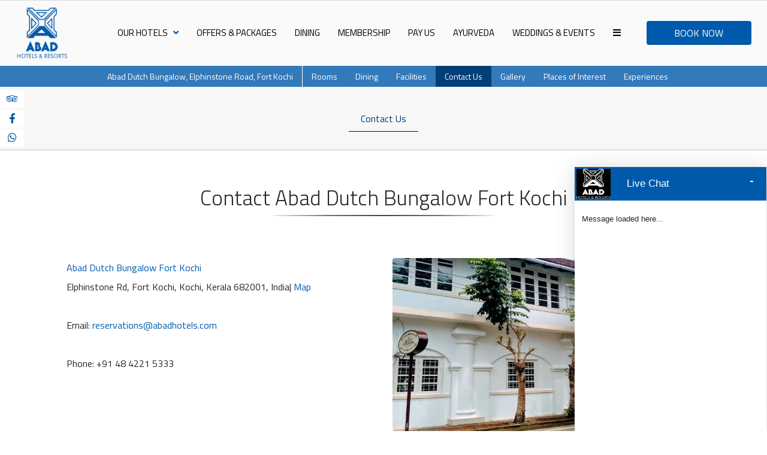

--- FILE ---
content_type: text/html
request_url: https://www.abadhotels.com/dutch-bungalow-fort-kochi/contact-us/contact-us.html
body_size: 13694
content:
<!DOCTYPE html><!--[if IEMobile 7 ]><html dir="ltr" lang="en-US"class="no-js iem7"><![endif]--><!--[if lt IE 7 ]><html dir="ltr" lang="en-US" class="ie ie6 lte9 lte8 lte7"><![endif]--><!--[if IE 7 ]><html dir="ltr" lang="en-US" class="ie ie7 lte9 lte8 lte7"><![endif]--><!--[if IE 8 ]><html dir="ltr" lang="en-US" class="ie ie8 lte9 lte8"><![endif]--><!--[if IE 9 ]><html dir="ltr" lang="en-US" class="ie ie9 lte9"><![endif]--><html lang="en"><head><meta charset="utf-8"/><meta content="width=device-width, initial-scale=1.0, maximum-scale=1.0, user-scalable=no" name="viewport"/><meta content="IE=edge" http-equiv="X-UA-Compatible"/><link class="lazy-load" href="https://cdn.jsdelivr.net/npm/intl-tel-input@24.5.0/build/css/intlTelInput.min.css" rel="stylesheet"/><script defer="" src="https://cdn.jsdelivr.net/npm/intl-tel-input@24.5.0/build/js/intlTelInput.min.js"></script><script>(function(w,d,s,l,i){w[l]=w[l]||[];w[l].push({'gtm.start':
new Date().getTime(),event:'gtm.js'});var f=d.getElementsByTagName(s)[0],
j=d.createElement(s),dl=l!='dataLayer'?'&l='+l:'';j.async=true;j.src=
'https://www.googletagmanager.com/gtm.js?id='+i+dl;f.parentNode.insertBefore(j,f);
})(window,document,'script','dataLayer','GTM-KWHX8T2W');</script><link as="style" href="https://fonts.googleapis.com/css?family=Titillium+Web:300,400,700?display=swap" onload="this.onload=null;this.rel='stylesheet'" rel="preload"/><noscript><link href="https://fonts.googleapis.com/css?family=Titillium+Web:300,400,700?display=swap" rel="stylesheet"/></noscript><link href="https://cdn1.simplotel.com/sites/production/live/6C6B43974298C789/css/simp.min.css" rel="stylesheet" type="text/css"/><link href="https://cdn1.simplotel.com/sites/production/live/6C6B43974298C789/css/custom-plugins.aafc1cdf5fd2bfa9c806186fac093702.css" rel="stylesheet" type="text/css"/><link as="style" href="https://cdn1.simplotel.com/fontawesome/latest/css/all.min.css" onload="this.onload=null;this.rel='stylesheet'" rel="preload"/><noscript><link href="https://cdn1.simplotel.com/fontawesome/latest/css/all.min.css" rel="stylesheet" type="text/css"/></noscript><link as="style" href="https://cdn1.simplotel.com/fontawesome/latest/css/v4-shims.min.css" onload="this.onload=null;this.rel='stylesheet'" rel="preload"/><noscript><link href="https://cdn1.simplotel.com/fontawesome/latest/css/v4-shims.min.css" rel="stylesheet" type="text/css"/></noscript><link as="style" href="https://cdn1.simplotel.com/animation/animate.css" onload="this.onload=null;this.rel='stylesheet'" rel="preload"/><noscript><link href="https://cdn1.simplotel.com/animation/animate.css" rel="stylesheet" type="text/css"/></noscript><script type="application/ld+json">
    {
      "@context" : "https://schema.org",
      "@type" : "Hotel",
    
      "name" : "Abad Dutch Bungalow,  Elphinstone Road, Fort Kochi",
      "description": "Abad Dutch Bungalow Fort Kochi has a variety of offers and exclusive benefits for our guests when you book directly with us. Book your stay now! ",
      "telephone" : "+91 48 4221 5333",
      "email" : "reservations@abadhotels.com",
      
      "address" : {
        "@type" : "PostalAddress",
        "streetAddress" : "Napier Street, Fort Kochi, Kochi, Kerala 682001",
        "addressLocality": "",
        "addressCountry": "107"
      },
      
    
    
      "logo": "https://assets.simplotel.com/simplotel/image/upload/x_153,y_147,w_2037,h_2087,r_0,c_crop,q_90/w_355,h_200,f_auto,c_fit/abad-hotels/abad_hotels_LOGO_1_-01_tzgsgq",
    
    
      "geo": {
        "@type": "GeoCoordinates",
        "latitude": "9.963303999999999",
        "longitude": "76.23905990000003"
      },
    
    
      "containsPlace": [{"description": "<div style=\"text-align: center;\">Heritage Classic is one of the premier rooms at our heritage hotel in Fort Kochi. These rooms in Fort Kochi have an area of 73.39 square meters. and can accommodate 2 adults and 2 children comfortably. The Heritage Classic also has a separate living room and it comes with a host of amenities such as air-conditioning, high-speed Wi-Fi, 28-inch LED television and more.&nbsp;</div>\n<br />\n&nbsp;", "name": "Heritage Classic", "@type": "HotelRoom"}, {"description": "<div style=\"text-align: center;\">Heritage Boutique is a 61.31 square meters. room at our heritage hotel in Fort Kochi. These rooms in Fort Kochi can accommodate 2 adults and 2&nbsp;child comfortably and are perfectly suited for a variety of travellers. The boutique room is close to our in-house swimming pool and comes with amenities such as air-conditioning, high-speed Wi-Fi and more.&nbsp;</div>\n", "name": "Heritage Boutique", "@type": "HotelRoom"}],
      
      "photo": "https://assets.simplotel.com/simplotel/image/upload/w_5000,h_3242/x_0,y_219,w_5000,h_2814,c_crop,q_80,fl_progressive/w_900,h_506,f_auto,c_fit/abad-dutch-bungalow-fort-kochi/361A7365-Edit-Edit_algzhs",
      "image": {
        "@type": "ImageObject",
        "url": "https://assets.simplotel.com/simplotel/image/upload/w_5000,h_3242/x_0,y_219,w_5000,h_2814,c_crop,q_80,fl_progressive/w_900,h_506,f_auto,c_fit/abad-dutch-bungalow-fort-kochi/361A7365-Edit-Edit_algzhs"
      },
      
      "url": "https://www.abadhotels.com/dutch-bungalow-fort-kochi/contact-us/contact-us.html",
      "sameAs": [
        "https://www.tripadvisor.in/Hotel_Review-g15180821-d15246982-Reviews-Dutch_Bungalow_The_Heritage_Hotel-Fort_Kochi_Kochi_Cochin_Ernakulam_District_Kerala.html", "https://www.facebook.com/dutchbungalow/", "+91 97 4641 1611"
      ]
    }
  </script><title>Contact Us | Abad Dutch Bungalow, Fort Kochi</title><meta content="Abad Dutch Bungalow Fort Kochi has a variety of offers and exclusive benefits for our guests when you book directly with us. Book your stay now! " name="Description"/><meta content="Contact Us | Abad Dutch Bungalow, Fort Kochi" property="og:title"/><meta content="website" property="og:type"/><meta content="https://www.abadhotels.com/dutch-bungalow-fort-kochi/contact-us/contact-us.html" property="og:url"/><meta content="https://assets.simplotel.com/simplotel/image/upload/w_5000,h_3242/x_0,y_219,w_5000,h_2814,c_crop,q_80,fl_progressive/w_900,h_506,f_auto,c_fit/abad-dutch-bungalow-fort-kochi/361A7365-Edit-Edit_algzhs" property="og:image"/><meta content="Abad Dutch Bungalow Fort Kochi has a variety of offers and exclusive benefits for our guests when you book directly with us. Book your stay now! " property="og:description"/><meta content="Contact Us, Abad Dutch Bungalow, Fort Kochi, " name="Keywords"/><link href="https://www.abadhotels.com/dutch-bungalow-fort-kochi/contact-us/contact-us.html" rel="canonical"/><meta content="#005aab" name="theme-color"/><link href="https://assets.simplotel.com/simplotel/image/upload/x_523,y_172,w_1284,h_1284,c_crop/w_32,h_32,c_scale/abad-hotels/abad_hotels_LOGO_1_-01_tzgsgq" rel="shortcut icon"/><style type="text/css">header .navbar-nav>li:not(#menuFilterLoc):hover>.dropdown-menu { display: block; }</style><link href="https://fonts.googleapis.com/" rel="dns-prefetch"/><link crossorigin="" href="https://fonts.googleapis.com/" rel="preconnect"/><link href="https://cdn1.simplotel.com/" rel="dns-prefetch"/><link crossorigin="" href="https://cdn1.simplotel.com/" rel="preconnect"/><link href="https://assets.simplotel.com/" rel="dns-prefetch"/><link crossorigin="" href="https://assets.simplotel.com/" rel="preconnect"/><link href="https://fonts.gstatic.com/" rel="dns-prefetch"/><link crossorigin="" href="https://fonts.gstatic.com/" rel="preconnect"/><link href="https://cdn1.simplotel.com/" rel="dns-prefetch"/><link crossorigin="" href="https://cdn1.simplotel.com/" rel="preconnect"/><link href="https://cdnjs.cloudflare.com/" rel="dns-prefetch"/><link crossorigin="" href="https://cdnjs.cloudflare.com/" rel="preconnect"/><!--[if lte IE 9]><script src="//cdnjs.cloudflare.com/ajax/libs/html5shiv/3.6.2/html5shiv.js"></script> <script src="//cdnjs.cloudflare.com/ajax/libs/respond.js/1.3.0/respond.js"></script><![endif]--><!--[if IE]><link rel="stylesheet" href="./css/ie.css"><![endif]--><script class="lazy-load">
          (function(i,s,o,g,r,a,m){i['GoogleAnalyticsObject']=r;i[r]=i[r]||function(){
          (i[r].q=i[r].q||[]).push(arguments)},i[r].l=1*new Date();a=s.createElement(o),
          m=s.getElementsByTagName(o)[0];a.defer=1;a.src=g;m.parentNode.insertBefore(a,m)
          })(window,document,'script','//www.google-analytics.com/analytics.js','ga');
          ga('create', 'UA-53211139-1', 'auto', {'allowLinker': true});
          ga('require', 'linker');
          ga('linker:autoLink', ['bookings.simplotel.com', 'bookings.abadhotels.com'], false, true);

          ga('send', 'pageview');
          ga('create', 'UA-73156436-1', 'auto', 'commonTracker');
          ga('commonTracker.send', {
              'hitType': 'pageview',
              'dimension1': '',
              'dimension2': 'Abad Dutch Bungalow,  Elphinstone Road, Fort Kochi'
            });
  </script><script async="" class="lazy-load" src="https://www.googletagmanager.com/gtag/js?id=G-MBPQ9H2744"></script><script class="lazy-load">
          var GA4CLIENTID = null;
          window.dataLayer = window.dataLayer || [];
          function gtag(){dataLayer.push(arguments);}
          gtag('set', 'linker', {
            'domains': ['bookings.simplotel.com', 'bookings.abadhotels.com'],
            'decorate_forms': true
          });
          
          gtag('js', new Date());
          // if ('' == 'on') {
              gtag('config', 'G-MBPQ9H2744', { 'debug_mode':true });
              gtag('get', 'G-MBPQ9H2744', 'client_id', (client_id) => {
                    GA4CLIENTID = client_id;
                });
          // }
          //commonTracker - sends the dimensions on pageview 
          gtag('config', 'G-DMYPKC176S', {
               'debug_mode':true, 
               'custom_map': {
                'dimension1': '',
                'dimension2': 'Abad Dutch Bungalow,  Elphinstone Road, Fort Kochi'
              }
          });
    
        </script><meta content="BDAACE752F021F8ED5D1AD5A93AAF201" name="msvalidate.01"/><script class="lazy-load" src="https://www.google.com/recaptcha/api.js?onload=recaptchaCallBack&amp;render=explicit" type="text/javascript"></script></head><body class="child-hotel for-innerpage explorer_chain" data-hotelid="4966"><noscript><iframe height="0" src="https://www.googletagmanager.com/ns.html?id=GTM-KWHX8T2W" style="display:none;visibility:hidden" width="0"></iframe></noscript><main class="outerpage" id="wrapper"><header><nav class="navbar navbar-top"><div class="container"><div class="lang-book-wrapper"><div class="resv-wrap"><button class="resv resv_button book_button" data-target="#resv-form" data-toggle="modal">BOOK NOW</button><div class="modal fade" id="resv-form" role="dialog" tabindex="-1"><div class="modal-dialog"><div class="modal-content"><div class="modal-body"><div class="booking-form-wrapper"><button aria-label="Close" class="close" data-dismiss="modal" type="button"><span aria-hidden="true"><svg data-name="Layer 1" id="Layer_1" viewbox="0 0 46.09 45.63" xmlns="http://www.w3.org/2000/svg"><defs><style>.cls-1{fill:#a8a7a8;}</style></defs><title>Close</title><rect class="cls-1" height="0.77" transform="translate(256.16 715.69) rotate(-134.72)" width="32.07" x="655.97" y="321.5"></rect><rect class="cls-1" height="0.77" transform="translate(730.96 -194.29) rotate(135.28)" width="32.07" x="655.59" y="343.63"></rect><rect class="cls-1" height="0.78" transform="translate(-209.8 -701.29) rotate(45.28)" width="32.26" x="677.79" y="343.69"></rect><rect class="cls-1" height="0.78" transform="translate(-685.44 271.49) rotate(-44.72)" width="32.26" x="678.18" y="321.42"></rect></svg></span></button><div class="abs_parent"><div class="sm_booking_form clearfix booking-form booking-form-vc-desktop" id="bookingForm"><div class="form-group select-block select-location"><label>Location</label><div><select class="form-control" id="booking-engine-groups"><option data-group_id="18741" selected="">Kochi</option><option data-group_id="18743">Kovalam</option><option data-group_id="19200">Mararikulam</option><option data-group_id="18756">Munnar</option><option data-group_id="18758">Kumarakom</option><option data-group_id="18759">Thekkady</option><option data-group_id="18760">Wayanad</option></select></div></div><div class="form-group select-block select-hotel"><label>Hotel</label><div><select class="form-control" id="booking-engine-hotels"><option data-group_id="18741" data-hotel_id="4966" selected="">Abad Dutch Bungalow, Elphinstone Road, Fort Kochi</option><option data-group_id="18741" data-hotel_id="4965">Abad Atrium, MG Road Kochi</option><option data-group_id="18741" data-hotel_id="4968">Abad Plaza, MG Road, Shenoy Kochi</option><option data-group_id="18741" data-hotel_id="4967">Abad Fort, Chullickal Kochi</option><option data-group_id="18741" data-hotel_id="9273">The Old Court House by Abad, Fort Kochi</option></select></div></div><div class="form-group hidden select-block select-hotel"><label>Hotel</label><div><select class="form-control" id="booking-engine-hotels-clone"><option data-group_id="18741" data-hotel_id="4966">Abad Dutch Bungalow, Elphinstone Road, Fort Kochi</option><option data-group_id="18741" data-hotel_id="4965">Abad Atrium, MG Road Kochi</option><option data-group_id="18741" data-hotel_id="4968">Abad Plaza, MG Road, Shenoy Kochi</option><option data-group_id="18741" data-hotel_id="4967">Abad Fort, Chullickal Kochi</option><option data-group_id="18741" data-hotel_id="9273">The Old Court House by Abad, Fort Kochi</option><option data-group_id="18743" data-hotel_id="4971">Abad Serviced Villas, Kovalam</option><option data-group_id="18743" data-hotel_id="4979">Abad Harmonia, Kovalam</option><option data-group_id="19200" data-hotel_id="4977">Abad Turtle Beach Resort, Marari Alleppey</option><option data-group_id="18756" data-hotel_id="4976">Abad Copper Castle, Munnar</option><option data-group_id="18758" data-hotel_id="5359">Abad Cruise on the Lake, Kumarakom</option><option data-group_id="18758" data-hotel_id="4978">Abad Whispering Palms, Kumarakom</option><option data-group_id="18759" data-hotel_id="4980">Abad Green Forest, Thekkady</option><option data-group_id="18760" data-hotel_id="4981">Abad Brookside Lakkidi, Wayanad</option><option data-group_id="18760" data-hotel_id="5453">Parisons Plantation Experiences by ABAD, Wayanad</option></select></div></div><div class="whyBookDirect" style=""><a class="active">Why Book Direct?</a><div class="wrapperOfBenefits"><ul class="benefitList"><li class="listItem"><i class="far fas fa-angle-double-right"></i>Offers for website direct bookings</li><li class="listItem"><i class="far fas fa-ban"></i>Best cancellation policy for website bookings</li><li class="listItem"><i class="far far fa-clock"></i>Early check-in or late check-out (Subject to Availability)</li><li class="listItem"><i class="far fas fa-hotel"></i>Most Affordable Stay in Prime locations with Best Amenities</li><li class="listItem"><i class="far fas fa-badge-dollar"></i>Additional discount for ICICI card holders</li></ul></div></div><form action="https://bookings.abadhotels.com" class="sm_booking_form booking-form booking-button" data-engine="simplotel" data-group_id="18741" data-hotel_id="4966" id="booking-form" method="GET" target="_self"><input id="chain_id" name="chainId" type="hidden" value="4964"/><input id="property_id" name="propertyId" type="hidden" value="4966"/><input id="check_in" name="checkIn" type="hidden"/><input id="check_out" name="checkOut" type="hidden"/><div class="form-group date-parameter-block tohide"><label>Check In</label><div class="dp-holder"><input class="arrival-date-input form-control" type="text"/><span class="fa fa-calendar"></span></div></div><div class="form-group date-parameter-block tohide"><label>Check Out</label><div class="dp-holder"><input class="departure-date-input form-control" type="text"/><span class="fa fa-calendar"></span></div></div><div class="adult-wrapper"><div class="form-group adult-block tohide"><label for="adults_id">Adults</label><div><select class="form-control" data-meta="1" id="adults_id" name="adults"><option selected="" value="1">1</option><option value="2">2</option></select></div></div></div><div class="child-wrapper"><div class="form-group child-block tohide" data-placement="bottom" data-toggle="tooltip" title="Age : 5-12 Years"><label for="children_id">Children</label><div><select class="form-control" data-meta="0" id="children_id" name="children"><option selected="" value="0">0</option><option value="1">1</option><option value="2">2</option></select></div></div></div><div class="form-group promo-block text-field tohide"><label for="promo_code">Promo Code</label><div class="tb-holder"><input class="form-control" data-meta="current_hotel.showPromocode" id="promo_code" name="promocode" type="text" value=""/></div></div><div class="form-group min-price-wrapper"><input class="min-room-price" data-meta="" type="hidden" value=""/></div><div class="btn-wrapper"><div class="form-group check-btn-holder"><input class="btn btn-full-width" data-meta="" type="submit" value="Book Now"/></div></div><input class="common" data-checkindate="Today" data-checkindateselected="" data-childmaxage="12" data-childminage="5" data-lengthofstay="1" data-lengthofstayselected="" data-propertytype="chain" data-resbtnname="Book Now" type="hidden"/></form><div class="open-form-block vc_open-form-block booking-button"><a class="open-booking-form" href="#"><span class="link-text">More Options</span> <i class="fa fa-lg fa-plus-circle link-icon"></i></a></div></div></div></div></div></div></div></div></div></div><div class="navbar-header"><button class="navbar-toggle collapsed" data-target="#top-menu" data-toggle="collapse" type="button"><span class="sr-only">Toggle navigation</span> <span class="icon-bar"></span> <span class="icon-bar"></span> <span class="icon-bar"></span></button><a class="navbar-brand" href="./../../"><img alt="abad hotels LOGO 1 -01" src="https://assets.simplotel.com/simplotel/image/upload/x_153,y_147,w_2037,h_2087,r_0,c_crop,q_90/w_355,h_200,f_auto,c_fit/abad-hotels/abad_hotels_LOGO_1_-01_tzgsgq" style="aspect-ratio: 2037/2087; "/></a></div><div class="navbar-collapse collapse" id="top-menu"><ul class="nav navbar-nav" id="top-navbar-collapse"><li class="dropdown primary"><a class="has-submenu" data-toggle="dropdown" href="#">Our Hotels<span class="fa fa-angle-down dropdown-arrow"></span></a><div class="dropdown-menu our-hotel-menu"><ul class="mega-menu"><li class=""><div class="dropdown-header"><h4>Kochi</h4><ol class="ul-top"><li class="li-space"><a href="./../../dutch-bungalow-fort-kochi/"><span class="fa fa-angle-right"></span> <span class="list-name">Abad Dutch Bungalow, Elphinstone Road, Fort Kochi</span></a></li><li class="li-space"><a href="./../../atrium-mg-road-kochi/"><span class="fa fa-angle-right"></span> <span class="list-name">Abad Atrium, MG Road Kochi</span></a></li><li class="li-space"><a href="./../../plaza-mg-road-kochi/"><span class="fa fa-angle-right"></span> <span class="list-name">Abad Plaza, MG Road, Shenoy Kochi</span></a></li><li class="li-space"><a href="./../../fort-chullicakal-kochi/"><span class="fa fa-angle-right"></span> <span class="list-name">Abad Fort, Chullickal Kochi</span></a></li><li class="li-space"><a href="./../../the-old-court-house-by-abad-fort-kochi/"><span class="fa fa-angle-right"></span> <span class="list-name">The Old Court House by Abad, Fort Kochi</span></a></li></ol></div></li><li class=""><div class="dropdown-header"><h4>Kovalam</h4><ol class="ul-top"><li class="li-space"><a href="./../../serviced-villas-kovalam/"><span class="fa fa-angle-right"></span> <span class="list-name">Abad Serviced Villas, Kovalam</span></a></li><li class="li-space"><a href="./../../harmonia-resort-kovalam/"><span class="fa fa-angle-right"></span> <span class="list-name">Abad Harmonia, Kovalam</span></a></li></ol></div></li><li class=""><div class="dropdown-header"><h4>Mararikulam</h4><ol class="ul-top"><li class="li-space"><a href="./../../turtle-beach-resort-mararikulam/"><span class="fa fa-angle-right"></span> <span class="list-name">Abad Turtle Beach Resort, Marari Alleppey</span></a></li></ol></div></li><li class=""><div class="dropdown-header"><h4>Munnar</h4><ol class="ul-top"><li class="li-space"><a href="./../../copper-castle-resort-munnar/"><span class="fa fa-angle-right"></span> <span class="list-name">Abad Copper Castle, Munnar</span></a></li></ol></div></li><li class=""><div class="dropdown-header"><h4>Kumarakom</h4><ol class="ul-top"><li class="li-space"><a href="./../../cruise-on-the-lake-kumarakom-houseboat/"><span class="fa fa-angle-right"></span> <span class="list-name">Abad Cruise on the Lake, Kumarakom</span></a></li><li class="li-space"><a href="./../../whispering-palms-resort-kumarakom/"><span class="fa fa-angle-right"></span> <span class="list-name">Abad Whispering Palms, Kumarakom</span></a></li></ol></div></li><li class=""><div class="dropdown-header"><h4>Thekkady</h4><ol class="ul-top"><li class="li-space"><a href="./../../green-forest-resort-thekkady/"><span class="fa fa-angle-right"></span> <span class="list-name">Abad Green Forest, Thekkady</span></a></li></ol></div></li><li class=""><div class="dropdown-header"><h4>Wayanad</h4><ol class="ul-top"><li class="li-space"><a href="./../../brookside-lakkidi-resort-wayanad/"><span class="fa fa-angle-right"></span> <span class="list-name">Abad Brookside Lakkidi, Wayanad</span></a></li><li class="li-space"><a href="./../../parison-plantation-resort-wayanad/"><span class="fa fa-angle-right"></span> <span class="list-name">Parisons Plantation Experiences by ABAD, Wayanad</span></a></li></ol></div></li></ul></div></li><li class="primary"><a class="" href="./../../offers-packages.html">Offers &amp; Packages</a></li><li class="primary"><a class="" href="./../../dining/dining.html">Dining</a></li><li class="primary"><a class="" href="./../../membership/abad-privilege-club-card.html">Membership</a></li><li class="primary"><a class="" href="https://abadhotels.hotelpay.co.in/" target="_blank">Pay Us</a></li><li class="primary"><a class="" href="./../../ayurveda.html">Ayurveda</a></li><li class="primary"><a class="" href="./../../weddings-events/meetings-events.html">Weddings &amp; Events</a></li><li class="primary"><a class="" href="./../../contact-us/contact-us.html">Contact Us</a></li><li class="primary"><a class="" href="./../../about-us/about-us.html">About Us</a></li><li class="primary"><a class="" href="./../../blogs.html">Blogs</a></li><li class="primary"><a class="" href="./../../destinations.html">Destinations</a></li><li class="primary"><a class="" href="./../../best-hotels-in-kochi.html">Best Hotels in Kochi</a></li><li class="primary"><a class="" href="./../../explore-the-perfect-wayanad-resorts-with-pools.html">Explore the Perfect Wayanad Resorts With Pools</a></li><li class="primary"><a class="" href="./../../business-hotels-in-kochi.html">Business Hotels in Kochi</a></li><li class="moreOptions"><a href="#"><i class="fa fa-bars"><span></span></i></a><ul class="dropdown-more"></ul></li></ul></div></div></nav><nav class="navbar navbar-bottom"><div class="container"><div class="navbar-header"><button class="navbar-toggle" data-target="#bottom-navbar-collapse" data-toggle="collapse" type="button"><span class="sr-only">Toggle navigation</span> <span class="icon-bar"></span> <span class="icon-bar"></span> <span class="icon-bar"></span></button></div><div class="navbar-collapse collapse" id="bottom-menu"><ul class="nav navbar-nav" id="bottom-navbar-collapse"><li class="child-hotel-name primary"><a class="" href="./../../dutch-bungalow-fort-kochi">Abad Dutch Bungalow, Elphinstone Road, Fort Kochi</a></li><li class="primary"><a class="" href="./../../dutch-bungalow-fort-kochi/rooms.html">Rooms</a></li><li class="primary"><a class="" href="./../../dutch-bungalow-fort-kochi/dining/food-mill-restaurant.html">Dining</a></li><li class="primary"><a class="" href="./../../dutch-bungalow-fort-kochi/facilities/facilities.html">Facilities</a></li><li class="primary"><a class="active" href="./../../dutch-bungalow-fort-kochi/contact-us/contact-us.html">Contact Us</a></li><li class="primary"><a class="" href="./../../dutch-bungalow-fort-kochi/gallery.html">Gallery</a></li><li class="primary"><a class="" href="./../../dutch-bungalow-fort-kochi/places-of-interest.html">Places of Interest</a></li><li class="primary"><a class="" href="./../../dutch-bungalow-fort-kochi/experiences/experiences.html">Experiences</a></li><li class="moreOptions"><a href="#"><i class="fa fa-bars"><span></span></i></a><ul class="dropdown-more"></ul></li></ul></div></div></nav></header><div class="inner-page"><div class="header-pills-wrapper" data-widget-id="nvp_"><div class="clearfix widget-wrapper header-pills"><div class="col-xs-12 col-sm-12"><ul class="nav nav-pills nav-stacked"><li><a class="active" href="./../../dutch-bungalow-fort-kochi/contact-us/contact-us.html" rel="">Contact Us</a></li></ul></div></div></div><div class="container-fluid loc-fullwidth"><div class="row clearfix"><div class="col-sm- clearfix content_wrapper"><div class="no-gutter clearfix"><div class="clearfix widget-wrapper wtheader" data-widget-id="2141467" style=" "><div class="col-xs-12 one-col text-content"><h1 class="text-align">Contact Abad Dutch Bungalow Fort Kochi</h1></div></div><div class="clearfix widget-wrapper imageDescriptionSide imageDescriptionSide-rightimage two-col" data-widget-id="2141664" style=" "><div class="col-md-6 col-sm-6 left-box"><div class="text-content"><div class="text-content-wrapper"><p><a class="internal-link" data-page-id="785732" href="./../../dutch-bungalow-fort-kochi/" target="_self">Abad Dutch Bungalow Fort Kochi</a><br/> Elphinstone Rd, Fort Kochi, Kochi, Kerala 682001, India| <a href="./../location.html">Map</a><br/> <br/> Email: <a href="mailto:reservations@abadhotels.com">reservations@abadhotels.com</a><br/> <br/> Phone: +91 48 4221 5333</p></div></div></div><div class="col-md-6 col-sm-6 right-box"><img alt="Dutch-Bungalow-Front-view" class="img-responsive image-content" height="256" loading="lazy" src="https://assets.simplotel.com/simplotel/image/upload/x_219,y_0,w_1242,h_699,r_0,c_crop,q_80,fl_progressive/w_825,f_auto,c_fit/abad-dutch-bungalow-fort-kochi/Dutch-Bungalow-Front-view_qvyopu" style="aspect-ratio: 1242/699; " width="455"/></div></div><div class="row clearfix widget-wrapper wtbookbtn" data-widget-id="2141469" style=" "><div class="col-sm-12 one-col"><div class="pull-right"><form action="https://bookings.abadhotels.com" class="sm_booking_form booking-form booking-button" data-engine="simplotel" data-group_id="18741" data-hotel_id="4966" id="booking-form" method="GET" target="_self"><input id="chain_id" name="chainId" type="hidden" value="4964"/><input id="property_id" name="propertyId" type="hidden" value="4966"/><input id="check_in" name="checkIn" type="hidden"/><input id="check_out" name="checkOut" type="hidden"/><div class="form-group date-parameter-block tohide"><label>Check In</label><div class="dp-holder"><input class="arrival-date-input form-control" type="text"/><span class="fa fa-calendar"></span></div></div><div class="form-group date-parameter-block tohide"><label>Check Out</label><div class="dp-holder"><input class="departure-date-input form-control" type="text"/><span class="fa fa-calendar"></span></div></div><div class="adult-wrapper"><div class="form-group adult-block tohide"><label for="adults_id">Adults</label><div><select class="form-control" data-meta="1" id="adults_id" name="adults"><option selected="" value="1">1</option><option value="2">2</option></select></div></div></div><div class="child-wrapper"><div class="form-group child-block tohide" data-placement="bottom" data-toggle="tooltip" title="Age : 5-12 Years"><label for="children_id">Children</label><div><select class="form-control" data-meta="0" id="children_id" name="children"><option selected="" value="0">0</option><option value="1">1</option><option value="2">2</option></select></div></div></div><div class="form-group promo-block text-field tohide"><label for="promo_code">Promo Code</label><div class="tb-holder"><input class="form-control" data-meta="current_hotel.showPromocode" id="promo_code" name="promocode" type="text" value=""/></div></div><div class="form-group min-price-wrapper"><input class="min-room-price" data-meta="" type="hidden" value=""/></div><input class="btn btn-full-width" data-meta="" type="submit" value="Book Now"/><input class="common" data-checkindate="Today" data-checkindateselected="" data-childmaxage="12" data-childminage="5" data-lengthofstay="1" data-lengthofstayselected="" data-propertytype="chain" data-resbtnname="Book Now" type="hidden"/></form></div></div></div><div class="clearfix widget-wrapper wtsubheader" data-widget-id="2141471" style=" "><div class="col-xs-12 one-col text-content"><h2 class="text-align">Reach Out To Us</h2></div></div><div class="clearfix widget-wrapper wtformjson" data-widget-id="2141470" style=" "><div class="col-sm-12 one-col"><form class="form-horizontal" enctype="multipart/form-data" id="form-4966-802737-3270953" role="form"><input id="form-id" type="hidden" value="4966-802737-3270953"/><fieldset><div class="form-group col-sm-12"><label class="col-sm-12 col-md-2 control-label-custom" for="textbox_1421493396689">Name</label><div class="col-sm-12 col-md-6"><input class="form-control form-control-custom" id="textbox_1421493396689" name="textbox_name_1421493396689" placeholder="Enter Name" type="text"/></div></div><div class="form-group col-sm-12"><label class="col-sm-12 col-md-2 control-label-custom" for="textbox_1421493407255">Email</label><div class="col-sm-12 col-md-6"><input class="form-control form-control-custom contact_email" id="textbox_1421493407255" name="textbox_name_1421493407255" placeholder="Enter Email" required="" type="email"/></div></div><div class="form-group col-sm-12"><label class="col-sm-12 col-md-2 control-label-custom" for="textbox_1421493421007">Phone</label><div class="col-sm-12 col-md-6"><input class="form-control form-control-custom contact_phNumber" id="textbox_1421493421007" name="textbox_name_1421493421007" placeholder="Enter Phone" required="" type="tel"/></div></div><div class="form-group col-sm-12"><label class="col-sm-12 col-md-2 control-label-custom" for="textarea1421493479157">Comments</label><div class="col-sm-12 col-md-6"><textarea class="form-control form-control-custom" id="textarea1421493479157" name="textarea_name_1421493479157" placeholder="" rows="5"></textarea></div></div><div class="col-sm-8" id="message-4966-802737-3270953"></div><input name="message" type="hidden" value="4966-802737-3270953"/><input id="msg-4966-802737-3270953" type="hidden" value="Thank you for submitting your query. We are working on it and will revert back to you shortly."/><input id="errmsg-4966-802737-3270953" type="hidden" value="We are sorry - something went wrong. Please try again after refreshing the page"/><div class="form-group col-sm-12" id="form-group-submit"><label class="col-sm-12 col-md-2"> </label><div class="col-sm-12 col-md-6"><button class="btn btn-forms btn-full-width formSubmitButton" id="btn-4966-802737-3270953" type="button">Submit</button></div></div></fieldset><input class="subscribe_api" name="subscribe_api" type="hidden" value="https://bookings.simplotel.com/subscribeForm?language=en"/><div class="modal fade recaptcha-modal" id="contact_google_recaptcha_modal-4966-802737-3270953" role="dialog"><div class="modal-dialog"><div class="modal-content"><div class="modal-header"><button class="close" data-dismiss="modal" type="button">×</button><h4 class="modal-title">Please Select CheckBox</h4></div><div class="modal-body"><div class="recaptcha-widget" id="contactFormFubscribeRecaptcha-4966-802737-3270953"></div></div></div></div></div></form></div></div></div><div class="no-gutter clearfix"><div class="widget-wrapper"><div class="social_feed clearfix section_bg"></div><div class="location_map_block clearfix" data-widget-id="loc_286901"><div class="clearfix wtlocmap"><a class="" href="./../../dutch-bungalow-fort-kochi/places-of-interest.html"><img alt="location map" class="img-responsive" height="200" loading="lazy" src="https://maps.googleapis.com/maps/api/staticmap?key=AIzaSyBDxiAqwL5hmQypVpwmo_7ctFueIBmKRi8&amp;center=9.963303999999999,76.23905990000003&amp;scale=2&amp;zoom=14&amp;size=600x200&amp;maptype=roadmap&amp;markers=color:red%7C9.963303999999999,76.23905990000003" width="600"/></a></div></div></div></div></div></div></div></div><footer class="bottom col-xs-12 foot_block" id="footer"><div class="container"><div class="comm_cont"><div class="col-xs-12"><div class="add_head"><p>Abad Dutch Bungalow, Elphinstone Road, Fort Kochi</p><p>Napier Street, Fort Kochi, Kochi, Kerala 682001</p></div></div><div class="col-xs-12"><div class="address_block col-xs-12"><div class="row"><div class="add_cont"><ul class=""><li><div class="footer-detail mail-show-hide"><span class="fa-stack"><i class="fa fa-square fa-stack-2x"></i> <i class="fa fa-envelope fa-stack-1x"></i></span> <a href="mailto:reservations@abadhotels.com?Subject=Enquiry" target="_top">reservations@abadhotels.com</a></div></li><li><div class="footer-detail"><span class="fa-stack"><i class="fa fa-square fa-stack-2x"></i> <i class="fa fa-phone fa-stack-1x"></i></span><span>+91 48 4221 5333 | Hotel Phone Number</span></div></li><li><div class="footer-detail"><span class="fa-stack"><i class="fa fa-square fa-stack-2x"></i> <i class="fa fa-phone fa-stack-1x"></i></span> <span>+91 48 4314 4000</span></div></li></ul></div></div></div><div class="col-sm-12 footer-row"><div class="social_block col-sm-12 col-md-5"><div class="social_head"><p>Get In Touch</p></div><div class="social_cont"><div class="socialIcon"><a class="social-ta" href="https://www.tripadvisor.in/Hotel_Review-g15180821-d15246982-Reviews-Dutch_Bungalow_The_Heritage_Hotel-Fort_Kochi_Kochi_Cochin_Ernakulam_District_Kerala.html" target="_blank"><span class="fa fa-tripadvisor"></span></a> <a class="social-fb" href="https://www.facebook.com/dutchbungalow/" target="_blank"><span class="fa fa-facebook"></span></a> <a class="social-wa" href="https://web.whatsapp.com/send?phone=+91 97 4641 1611" target="_blank"><span class="fa fa-whatsapp"></span></a></div></div></div></div></div><div class="col-xs-12 footer-row footer_navbar_wrapper"><div class="clearfix"><nav class="footer_navbar"><ul class="nav navbar-nav"><li class="first-li"><a class="" href="./../../">Home</a></li><li class="first-li"><a class="" href="./../../offers-packages.html">Offers &amp; Packages</a></li><li class="first-li"><a class="" href="./../../dining/dining.html">Dining</a></li><li class="first-li"><a class="" href="./../../membership/abad-privilege-club-card.html">Membership</a></li><li class="first-li"><a class="" href="https://abadhotels.hobse.com/index.php/customer/user/login">Partner With Us</a></li><li class="first-li"><a class="" href="./../../ayurveda.html">Ayurveda</a></li><li class="first-li"><a class="" href="./../../weddings-events/meetings-events.html">Weddings &amp; Events</a></li><li class="first-li"><a class="" href="./../../contact-us/contact-us.html">Contact Us</a></li><li class="first-li"><a class="" href="./../../about-us/about-us.html">About Us</a></li><li class="first-li"><a class="" href="./../../blogs.html">Blogs</a></li><li class="first-li"><a class="" href="./../../privacy.html">Privacy</a></li><li class="first-li"><a class="" href="./../../destinations.html">Destinations</a></li><li class="first-li"><a class="" href="./../../best-hotels-in-kochi.html">Best Hotels in Kochi</a></li><li class="first-li"><a class="" href="./../../explore-the-perfect-wayanad-resorts-with-pools.html">Explore the Perfect Wayanad Resorts With Pools</a></li><li class="first-li"><a class="" href="./../../business-hotels-in-kochi.html">Business Hotels in Kochi</a></li><li class="second-li"><a class="" href="./../../dutch-bungalow-fort-kochi/">Abad Dutch Bungalow, Elphinstone Road, Fort Kochi</a></li><li class="second-li"><a class="" href="./../../dutch-bungalow-fort-kochi/rooms.html">Rooms</a></li><li class="second-li"><a class="" href="./../../dutch-bungalow-fort-kochi/dining/food-mill-restaurant.html">Dining</a></li><li class="second-li"><a class="" href="./../../dutch-bungalow-fort-kochi/facilities/facilities.html">Facilities</a></li><li class="second-li"><a class="active" href="./../../dutch-bungalow-fort-kochi/contact-us/contact-us.html">Contact Us</a></li><li class="second-li"><a class="" href="./../../dutch-bungalow-fort-kochi/gallery.html">Gallery</a></li><li class="second-li"><a class="" href="./../../dutch-bungalow-fort-kochi/places-of-interest.html">Places of Interest</a></li><li class="second-li"><a class="False" href="https://bookings.abadhotels.com/property/4966/bookings/manage/">Manage Booking</a></li></ul></nav></div></div><div class="comm_cont f_bot"><div class="container"><div class="col-xs-12 text-center"><a href="./../../sitemap.html" title="click here for sitemap">Sitemap</a><p><a href="//www.simplotel.com" target="_blank">Simplotel - Hotel Website Design &amp; Booking Engine</a></p></div></div></div></div></div></footer><div class="fade in cb-hide" id="continueBooking"><button class="close"></button><div class="cb-wrap"><div class="cb-main"><h4 class="cb-name"></h4><h4 class="cb-heading">Continue your booking</h4><p class="cb-hotel-name"></p><p class="cb-book-details"></p></div><div class="cb-arrow"><i class="fa fa-angle-right"></i></div></div><p class="cb-room-price"></p></div><p id="back-top"><a href="#top"><span class="fa fa-angle-up"></span></a></p></main><input id="assetRelPath" type="hidden" value="./../../"/><input id="device" type="hidden" value="desktop"/><input id="template_type" type="hidden" value="common"/><input id="countryCodeStatus" type="hidden" value="True"/><input id="countryCode" type="hidden" value="in"/><input id="hotel_id" type="hidden" value="4966"/><input id="bookingUrl" type="hidden" value="https://bookings.abadhotels.com"/><input id="bookingUrlApi" type="hidden" value="https://bookings.simplotel.com/"/><input id="websiteMessagingStatus" type="hidden" value="True"/><input id="parent_hotel_id" type="hidden" value="4964"/><div id="booking-modal-toggle-skel" style="display: none;"><button class="btn booking-modal-toggle resv_button" data-target="#resv-form" data-toggle="modal">Book Now</button></div><div aria-labelledby="myModalLabel" class="modal fade inner-page-booking-modal" id="hotelBookModal" role="dialog" tabindex="-1"><div class="modal-dialog" role="document"><div class="modal-content"><div class="modal-header"><div class="close-wrap"><div class="close-text">Close</div></div><h4 class="modal-title" id="myModalLabel">BOOK NOW</h4></div><div class="modal-body"><div class="booking-form-wrapper"><button aria-label="Close" class="close" data-dismiss="modal" type="button"><span aria-hidden="true"><svg data-name="Layer 1" id="Layer_3" viewbox="0 0 46.09 45.63" xmlns="http://www.w3.org/2000/svg"><defs><style>.cls-1{fill:#a8a7a8;}</style></defs><title>Close</title><rect class="cls-1" height="0.77" transform="translate(256.16 715.69) rotate(-134.72)" width="32.07" x="655.97" y="321.5"></rect><rect class="cls-1" height="0.77" transform="translate(730.96 -194.29) rotate(135.28)" width="32.07" x="655.59" y="343.63"></rect><rect class="cls-1" height="0.78" transform="translate(-209.8 -701.29) rotate(45.28)" width="32.26" x="677.79" y="343.69"></rect><rect class="cls-1" height="0.78" transform="translate(-685.44 271.49) rotate(-44.72)" width="32.26" x="678.18" y="321.42"></rect></svg></span></button></div></div></div></div></div><div class="hidden"></div><script>
    var beFormData = {"chainBookBtn": false, "chainId": 4964, "currentGroupIndex": 0, "currentHotelIndex": 0, "data": [{"engines": [{"adult": 2, "adults": "1", "bookingEngine": "simplotel", "bookingType": "button", "bookingURL": "https://bookings.abadhotels.com", "chainId": "4964", "checkInDate": "Today", "child": 2, "childMaxAge": "12", "childMinAge": "5", "children": "0", "collectAddress": "false", "collectGSTNumber": "false", "configurationType": "2", "cutOffTimeHours": "0", "cutOffTimeMinutes": "0", "groupId": 18741, "hotelName": "Abad Dutch Bungalow,  Elphinstone Road, Fort Kochi", "languageUrlParameter": "", "lengthOfStay": "1", "mandateAddress": "false", "maxRooms": "10000", "multiCurrency": "true", "multiLanguage": "true", "openInNewWindow": "false", "propertyId": "4966", "resBtnName": "Book Now", "sequence": 0, "showBasePriceInGrandTotal": "true", "showCTAdates": "true", "showCTDdates": "true", "showPromocode": "true", "showTaxBreakup": "", "strikeOffDates": "true", "triggerSearch": ""}, {"adult": 2, "adults": "1", "bookingEngine": "simplotel", "bookingType": "form", "bookingURL": "https://bookings.abadhotels.com", "chainId": "4964", "checkInDate": "Today", "child": 2, "childMaxAge": "12", "childMinAge": "5", "children": "0", "collectAddress": "false", "collectGSTNumber": "false", "configurationType": "2", "cutOffTimeHours": "0", "cutOffTimeMinutes": "0", "groupId": 18741, "hotelName": "Abad Atrium, MG Road  Kochi", "languageUrlParameter": "", "lengthOfStay": "1", "mandateAddress": "false", "maxRooms": "10000", "multiCurrency": "true", "multiLanguage": "true", "openInNewWindow": "false", "propertyId": "4965", "resBtnName": "Book Now", "sequence": 1, "showBasePriceInGrandTotal": "true", "showCTAdates": "true", "showCTDdates": "true", "showPromocode": "true", "showTaxBreakup": "", "strikeOffDates": "true", "triggerSearch": ""}, {"adult": 2, "adults": "1", "bookingEngine": "simplotel", "bookingType": "button", "bookingURL": "https://bookings.abadhotels.com", "chainId": "4964", "checkInDate": "Today", "child": 2, "childMaxAge": "12", "childMinAge": "5", "children": "0", "collectAddress": "false", "collectGSTNumber": "false", "configurationType": "2", "cutOffTimeHours": "0", "cutOffTimeMinutes": "0", "groupId": 18741, "hotelName": "Abad Plaza, MG Road, Shenoy Kochi", "languageUrlParameter": "", "lengthOfStay": "1", "mandateAddress": "false", "maxRooms": "10000", "multiCurrency": "true", "multiLanguage": "true", "openInNewWindow": "false", "propertyId": "4968", "resBtnName": "Book Now", "sequence": 2, "showBasePriceInGrandTotal": "true", "showCTAdates": "true", "showCTDdates": "true", "showPromocode": "true", "showTaxBreakup": "", "strikeOffDates": "true", "triggerSearch": ""}, {"adult": 2, "adults": "1", "bookingEngine": "simplotel", "bookingType": "button", "bookingURL": "https://bookings.abadhotels.com", "chainId": "4964", "checkInDate": "Today", "child": 2, "childMaxAge": "12", "childMinAge": "5", "children": "0", "collectAddress": "false", "collectGSTNumber": "false", "configurationType": "2", "cutOffTimeHours": "0", "cutOffTimeMinutes": "0", "groupId": 18741, "hotelName": "Abad Fort, Chullickal Kochi", "languageUrlParameter": "", "lengthOfStay": "1", "mandateAddress": "false", "maxRooms": "10000", "multiCurrency": "true", "multiLanguage": "true", "openInNewWindow": "false", "propertyId": "4967", "resBtnName": "Book Now", "sequence": 3, "showBasePriceInGrandTotal": "true", "showCTAdates": "true", "showCTDdates": "true", "showPromocode": "true", "showTaxBreakup": "", "strikeOffDates": "true", "triggerSearch": ""}, {"adult": 3, "adults": "1", "bookingEngine": "simplotel", "bookingType": "form", "bookingURL": "https://bookings.abadhotels.com", "chainId": "4964", "checkInDate": "Today", "child": 2, "childMaxAge": "11", "childMinAge": "6", "children": "0", "collectAddress": "false", "collectGSTNumber": "false", "configurationType": "2", "cutOffTimeHours": "0", "cutOffTimeMinutes": "0", "groupId": 18741, "hotelName": "The Old Court House by Abad, Fort Kochi", "languageUrlParameter": "", "lengthOfStay": "1", "mandateAddress": "false", "maxRooms": "10000", "multiCurrency": "true", "multiLanguage": "true", "openInNewWindow": "false", "propertyId": "9273", "resBtnName": "Book Now", "sequence": 4, "showBasePriceInGrandTotal": "true", "showCTAdates": "true", "showCTDdates": "true", "showPromocode": "true", "showTaxBreakup": "", "strikeOffDates": "true", "triggerSearch": ""}], "id": 18741, "name": "Kochi", "propertyType": "chain", "sequence": 1}, {"engines": [{"adult": 2, "adults": "1", "bookingEngine": "simplotel", "bookingType": "button", "bookingURL": "https://bookings.abadhotels.com", "chainId": "4964", "checkInDate": "Today", "child": 2, "childMaxAge": "12", "childMinAge": "5", "children": "0", "collectAddress": "false", "collectGSTNumber": "false", "configurationType": "2", "cutOffTimeHours": "0", "cutOffTimeMinutes": "0", "groupId": 18743, "hotelName": "Abad Serviced Villas, Kovalam", "languageUrlParameter": "", "lengthOfStay": "1", "mandateAddress": "false", "maxRooms": "10000", "multiCurrency": "true", "multiLanguage": "true", "openInNewWindow": "false", "propertyId": "4971", "resBtnName": "Book Now", "sequence": 0, "showBasePriceInGrandTotal": "true", "showCTAdates": "true", "showCTDdates": "true", "showPromocode": "true", "showTaxBreakup": "", "strikeOffDates": "true", "triggerSearch": ""}, {"adult": 3, "adults": "1", "bookingEngine": "simplotel", "bookingType": "button", "bookingURL": "https://bookings.abadhotels.com", "chainId": "4964", "checkInDate": "Today", "child": 1, "childMaxAge": "12", "childMinAge": "5", "children": "0", "collectAddress": "false", "collectGSTNumber": "false", "configurationType": "2", "cutOffTimeHours": "0", "cutOffTimeMinutes": "0", "groupId": 18743, "hotelName": "Abad Harmonia, Kovalam", "languageUrlParameter": "", "lengthOfStay": "1", "mandateAddress": "false", "maxRooms": "10000", "multiCurrency": "true", "multiLanguage": "true", "openInNewWindow": "false", "propertyId": "4979", "resBtnName": "Book Now", "sequence": 1, "showBasePriceInGrandTotal": "true", "showCTAdates": "true", "showCTDdates": "true", "showPromocode": "true", "showTaxBreakup": "", "strikeOffDates": "true", "triggerSearch": ""}], "id": 18743, "name": "Kovalam", "propertyType": "chain", "sequence": 2}, {"engines": [{"adult": 2, "adults": "1", "bookingEngine": "simplotel", "bookingType": "button", "bookingURL": "https://bookings.abadhotels.com", "chainId": "4964", "checkInDate": "Today", "child": 2, "childMaxAge": "12", "childMinAge": "5", "children": "0", "collectAddress": "false", "collectGSTNumber": "false", "configurationType": "2", "cutOffTimeHours": "0", "cutOffTimeMinutes": "0", "groupId": 19200, "hotelName": "Abad Turtle Beach Resort, Marari Alleppey", "languageUrlParameter": "", "lengthOfStay": "1", "mandateAddress": "false", "maxRooms": "10000", "multiCurrency": "true", "multiLanguage": "true", "openInNewWindow": "false", "propertyId": "4977", "resBtnName": "Book Now", "sequence": 0, "showBasePriceInGrandTotal": "true", "showCTAdates": "true", "showCTDdates": "true", "showPromocode": "true", "showTaxBreakup": "", "strikeOffDates": "true", "triggerSearch": ""}], "id": 19200, "name": "Mararikulam", "propertyType": "chain", "sequence": 3}, {"engines": [{"adult": 2, "adults": "1", "bookingEngine": "simplotel", "bookingType": "button", "bookingURL": "https://bookings.abadhotels.com", "chainId": "4964", "checkInDate": "Today", "child": 2, "childMaxAge": "12", "childMinAge": "5", "children": "0", "collectAddress": "false", "collectGSTNumber": "false", "configurationType": "2", "cutOffTimeHours": "0", "cutOffTimeMinutes": "0", "groupId": 18756, "hotelName": "Abad Copper Castle, Munnar", "languageUrlParameter": "", "lengthOfStay": "1", "mandateAddress": "false", "maxRooms": "10000", "multiCurrency": "true", "multiLanguage": "true", "openInNewWindow": "false", "propertyId": "4976", "resBtnName": "Book Now", "sequence": 0, "showBasePriceInGrandTotal": "true", "showCTAdates": "true", "showCTDdates": "true", "showPromocode": "true", "showTaxBreakup": "", "strikeOffDates": "true", "triggerSearch": ""}], "id": 18756, "name": "Munnar", "propertyType": "chain", "sequence": 4}, {"engines": [{"adult": 6, "adults": "1", "bookingEngine": "simplotel", "bookingType": "button", "bookingURL": "https://bookings.abadhotels.com", "chainId": "4964", "checkInDate": "Today", "child": 3, "childMaxAge": "12", "childMinAge": "5", "children": "0", "collectAddress": "false", "collectGSTNumber": "false", "configurationType": "2", "cutOffTimeHours": "0", "cutOffTimeMinutes": "0", "groupId": 18758, "hotelName": "Abad Cruise on the Lake, Kumarakom", "languageUrlParameter": "", "lengthOfStay": "1", "mandateAddress": "false", "maxRooms": "10000", "multiCurrency": "true", "multiLanguage": "true", "openInNewWindow": "false", "propertyId": "5359", "resBtnName": "Book Now", "sequence": 0, "showBasePriceInGrandTotal": "true", "showCTAdates": "true", "showCTDdates": "true", "showPromocode": "true", "showTaxBreakup": "", "strikeOffDates": "true", "triggerSearch": ""}, {"adult": 2, "adults": "1", "bookingEngine": "simplotel", "bookingType": "button", "bookingURL": "https://bookings.abadhotels.com", "chainId": "4964", "checkInDate": "Today", "child": 2, "childMaxAge": "12", "childMinAge": "5", "children": "0", "collectAddress": "false", "collectGSTNumber": "false", "configurationType": "2", "cutOffTimeHours": "0", "cutOffTimeMinutes": "0", "groupId": 18758, "hotelName": "Abad Whispering Palms, Kumarakom", "languageUrlParameter": "", "lengthOfStay": "1", "mandateAddress": "false", "maxRooms": "10000", "multiCurrency": "true", "multiLanguage": "true", "openInNewWindow": "false", "propertyId": "4978", "resBtnName": "Book Now", "sequence": 1, "showBasePriceInGrandTotal": "true", "showCTAdates": "true", "showCTDdates": "true", "showPromocode": "true", "showTaxBreakup": "", "strikeOffDates": "true", "triggerSearch": ""}], "id": 18758, "name": "Kumarakom", "propertyType": "chain", "sequence": 5}, {"engines": [{"adult": 2, "adults": "1", "bookingEngine": "simplotel", "bookingType": "button", "bookingURL": "https://bookings.abadhotels.com", "chainId": "4964", "checkInDate": "Today", "child": 2, "childMaxAge": "12", "childMinAge": "5", "children": "0", "collectAddress": "false", "collectGSTNumber": "false", "configurationType": "2", "cutOffTimeHours": "0", "cutOffTimeMinutes": "0", "groupId": 18759, "hotelName": "Abad Green Forest, Thekkady", "languageUrlParameter": "", "lengthOfStay": "1", "mandateAddress": "false", "maxRooms": "10000", "multiCurrency": "true", "multiLanguage": "true", "openInNewWindow": "false", "propertyId": "4980", "resBtnName": "Book Now", "sequence": 0, "showBasePriceInGrandTotal": "true", "showCTAdates": "true", "showCTDdates": "true", "showPromocode": "true", "showTaxBreakup": "", "strikeOffDates": "true", "triggerSearch": ""}], "id": 18759, "name": "Thekkady", "propertyType": "chain", "sequence": 6}, {"engines": [{"adult": 2, "adults": "1", "bookingEngine": "simplotel", "bookingType": "button", "bookingURL": "https://bookings.abadhotels.com", "chainId": "4964", "checkInDate": "Today", "child": 2, "childMaxAge": "12", "childMinAge": "6", "children": "0", "collectAddress": "false", "collectGSTNumber": "false", "configurationType": "2", "cutOffTimeHours": "0", "cutOffTimeMinutes": "0", "groupId": 18760, "hotelName": "Abad Brookside Lakkidi, Wayanad", "languageUrlParameter": "", "lengthOfStay": "1", "mandateAddress": "false", "maxRooms": "10000", "multiCurrency": "true", "multiLanguage": "true", "openInNewWindow": "false", "propertyId": "4981", "resBtnName": "Book Now", "sequence": 0, "showBasePriceInGrandTotal": "true", "showCTAdates": "true", "showCTDdates": "true", "showPromocode": "true", "showTaxBreakup": "", "strikeOffDates": "true", "triggerSearch": ""}, {"adult": 2, "adults": "1", "bookingEngine": "simplotel", "bookingType": "form", "bookingURL": "https://bookings.abadhotels.com", "chainId": "4964", "checkInDate": "Today", "child": 2, "childMaxAge": "12", "childMinAge": "5", "children": "0", "collectAddress": "false", "collectGSTNumber": "false", "configurationType": "2", "cutOffTimeHours": "0", "cutOffTimeMinutes": "0", "groupId": 18760, "hotelName": "Parisons Plantation Experiences by ABAD, Wayanad", "languageUrlParameter": "", "lengthOfStay": "1", "mandateAddress": "false", "maxRooms": "10000", "multiCurrency": "true", "multiLanguage": "true", "openInNewWindow": "false", "propertyId": "5453", "resBtnName": "Book Now", "sequence": 1, "showBasePriceInGrandTotal": "true", "showCTAdates": "true", "showCTDdates": "true", "showPromocode": "true", "showTaxBreakup": "", "strikeOffDates": "true", "triggerSearch": ""}], "id": 18760, "name": "Wayanad", "propertyType": "chain", "sequence": 7}]};
    var be_form_variant = "explorer_chain";
  </script><script charset="utf-8" src="https://bookings.abadhotels.com/static/xdomain_cookie.min.js" type="text/javascript"></script><script src="https://cdnjs.cloudflare.com/ajax/libs/jssor-slider/27.5.0/jssor.slider.min.js"></script><script src="https://cdn1.simplotel.com/sites/production/live/6C6B43974298C789/js/simp-lib-bundle.min.js" type="text/javascript"></script><script src="https://cdn1.simplotel.com/sites/common/js/bookingengine.min.js" type="text/javascript"></script><script src="https://cdnjs.cloudflare.com/ajax/libs/jQuery-viewport-checker/1.8.8/jquery.viewportchecker.min.js" type="text/javascript"></script><script src="https://cdn1.simplotel.com/sites/common/js/sm-bookingengine.min.js" type="text/javascript"></script><script>

      var imageRevelAnim = "slideInDown";
      var imageRevelAnimTimer = "slow";
      if(imageRevelAnim === 'none') {
        imageRevelAnim = '';
        imageRevelAnimTimer = '';
      }

      // interval (change time) for hero image bootstrap carousel
      var heroImageChangeTime = "5000";

    </script><script type="text/javascript">

    var megamenuVariant = "default";
    var locBasedData = {"dropdownItems": [{"dropdownItemMenuName": "Kochi", "dropdownSubMenuItems": [{"dropdownItemSubMenuLink": "./../../dutch-bungalow-fort-kochi/", "dropdownItemSubMenuName": "Abad Dutch Bungalow,  Elphinstone Road, Fort Kochi", "hotelId": "4966", "imageLink": "https://assets.simplotel.com/simplotel/image/upload/w_5000,h_3242/x_0,y_219,w_5000,h_2814,r_0,c_crop,q_80,fl_progressive/w_400,c_fit,f_auto/abad-dutch-bungalow-fort-kochi/361A7365-Edit-Edit_algzhs", "isNewTab": false}, {"dropdownItemSubMenuLink": "./../../atrium-mg-road-kochi/", "dropdownItemSubMenuName": "Abad Atrium, MG Road  Kochi", "hotelId": "4965", "imageLink": "https://assets.simplotel.com/simplotel/image/upload/x_316,y_0,w_2368,h_1332,r_0,c_crop,q_80,fl_progressive/w_400,c_fit,f_auto/abad-atrium-mg-road-kochi/Atrium__SUITE_1,_Hotel_in_MG_Road", "isNewTab": false}, {"dropdownItemSubMenuLink": "./../../plaza-mg-road-kochi/", "dropdownItemSubMenuName": "Abad Plaza, MG Road, Shenoy Kochi", "hotelId": "4968", "imageLink": "https://assets.simplotel.com/simplotel/image/upload/w_5000,h_3217/x_0,y_199,w_5000,h_2813,r_0,c_crop,q_80,fl_progressive/w_400,c_fit,f_auto/abad-plaza-mg-road-shenoy-kochi/Abad_Plaza_Hotel_Lobby", "isNewTab": false}, {"dropdownItemSubMenuLink": "./../../fort-chullicakal-kochi/", "dropdownItemSubMenuName": "Abad Fort, Chullickal Kochi", "hotelId": "4967", "imageLink": "https://assets.simplotel.com/simplotel/image/upload/w_5000,h_3333/x_0,y_63,w_4999,h_2817,r_0,c_crop,q_80,fl_progressive/w_400,c_fit,f_auto/abad-fort-chullickal-kochi/_DSC2873_wwibo5", "isNewTab": false}, {"dropdownItemSubMenuLink": "./../../the-old-court-house-by-abad-fort-kochi/", "dropdownItemSubMenuName": "The Old Court House by Abad, Fort Kochi", "hotelId": "9273", "imageLink": "https://assets.simplotel.com/simplotel/image/upload/w_5000,h_3333/x_242,y_0,w_4509,h_2540,r_0,c_crop,q_80,fl_progressive/w_400,c_fit,f_auto/the-old-court-house-by-abad-fort-kochi/DSC01510-Recovered_e9cvlk", "isNewTab": false}]}, {"dropdownItemMenuName": "Kovalam", "dropdownSubMenuItems": [{"dropdownItemSubMenuLink": "./../../serviced-villas-kovalam/", "dropdownItemSubMenuName": "Abad Serviced Villas, Kovalam", "hotelId": "4971", "imageLink": "https://assets.simplotel.com/simplotel/image/upload/x_0,y_47,w_900,h_507,r_0,c_crop,q_80,fl_progressive/w_400,c_fit,f_auto/abad-serviced-villas-kovalam/abad-villas-serviced-cottage-1_ysm6mk", "isNewTab": false}, {"dropdownItemSubMenuLink": "./../../harmonia-resort-kovalam/", "dropdownItemSubMenuName": "Abad Harmonia, Kovalam", "hotelId": "4979", "imageLink": "https://assets.simplotel.com/simplotel/image/upload/x_0,y_22,w_900,h_507,r_0,c_crop,q_80,fl_progressive/w_400,c_fit,f_auto/abad-harmonia/Best_resorts_in_Kovalam,_3_star_resorts_in_Kovalam,_Ayurveda_Resorts_in_Kovalam,_Kovalam_Resorts,_Cottage_Resorts_in_Kovalam_10", "isNewTab": false}]}, {"dropdownItemMenuName": "Mararikulam", "dropdownSubMenuItems": [{"dropdownItemSubMenuLink": "./../../turtle-beach-resort-mararikulam/", "dropdownItemSubMenuName": "Abad Turtle Beach Resort, Marari Alleppey", "hotelId": "4977", "imageLink": "https://assets.simplotel.com/simplotel/image/upload/x_-1,y_78,w_1501,h_844,r_0,c_crop,q_80,fl_progressive/w_400,c_fit,f_auto/abad-turtle-beach-resort-mararikulam/turtle_beach_lqvkaw_dhwtf0", "isNewTab": false}]}, {"dropdownItemMenuName": "Munnar", "dropdownSubMenuItems": [{"dropdownItemSubMenuLink": "./../../copper-castle-resort-munnar/", "dropdownItemSubMenuName": "Abad Copper Castle, Munnar", "hotelId": "4976", "imageLink": "https://assets.simplotel.com/simplotel/image/upload/x_0,y_35,w_850,h_478,r_0,c_crop,q_80,fl_progressive/w_400,c_fit,f_auto/abad-copper-castle-munnar/Picturesque_Resort_in_Munnar,_Stay_in_Munnar,_Abad_Copper_Castle,_Munnar-5", "isNewTab": false}]}, {"dropdownItemMenuName": "Kumarakom", "dropdownSubMenuItems": [{"dropdownItemSubMenuLink": "./../../cruise-on-the-lake-kumarakom-houseboat/", "dropdownItemSubMenuName": "Abad Cruise on the Lake, Kumarakom", "hotelId": "5359", "imageLink": "https://assets.simplotel.com/simplotel/image/upload/x_0,y_41,w_820,h_461,r_0,c_crop,q_80,fl_progressive/w_400,c_fit,f_auto/abad-cruise-on-the-lake-alleppey/1,_Houseboats_in_Alleppey,_luxury_houseboats_in_Alleppey,_premium_houseboats_in_Alleppey,_backwater_cruise_in_Kerala,_luxury_houseboats_in_Alleppey,_houseboat_cruise_in_Alleppey,_best_houseboats_in_Kerala", "isNewTab": false}, {"dropdownItemSubMenuLink": "./../../whispering-palms-resort-kumarakom/", "dropdownItemSubMenuName": "Abad Whispering Palms, Kumarakom", "hotelId": "4978", "imageLink": "https://assets.simplotel.com/simplotel/image/upload/w_5000,h_3333/x_0,y_261,w_4999,h_2817,r_0,c_crop,q_80,fl_progressive/w_400,c_fit,f_auto/abad-whispering-palms-kumarakom/Abad_Whispering_Palms_Hotel_Exterior_Resorts_in_Kumarakom", "isNewTab": false}]}, {"dropdownItemMenuName": "Thekkady", "dropdownSubMenuItems": [{"dropdownItemSubMenuLink": "./../../green-forest-resort-thekkady/", "dropdownItemSubMenuName": "Abad Green Forest, Thekkady", "hotelId": "4980", "imageLink": "https://assets.simplotel.com/simplotel/image/upload/x_66,y_0,w_3108,h_1749,r_0,c_crop,q_80,fl_progressive/w_400,c_fit,f_auto/abad-green-forest-thekkady/Entrance_To_Our_Resort_in_Thekkady,_Abad_Green_Forest,_Thekkady", "isNewTab": false}]}, {"dropdownItemMenuName": "Wayanad", "dropdownSubMenuItems": [{"dropdownItemSubMenuLink": "./../../brookside-lakkidi-resort-wayanad/", "dropdownItemSubMenuName": "Abad Brookside Lakkidi, Wayanad", "hotelId": "4981", "imageLink": "https://assets.simplotel.com/simplotel/image/upload/x_1,y_0,w_1276,h_718,r_0,c_crop,q_80,fl_progressive/w_400,c_fit,f_auto/abad-brookside-lakkidi/Swimming_pool_in_Wayanad,_Rooms_in_Wayanad,__Best_Resorts_in_Wayanad,_Nature_Resorts_in_Vythiri", "isNewTab": false}, {"dropdownItemSubMenuLink": "./../../parison-plantation-resort-wayanad/", "dropdownItemSubMenuName": "Parisons Plantation Experiences by ABAD, Wayanad", "hotelId": "5453", "imageLink": "https://assets.simplotel.com/simplotel/image/upload/x_0,y_67,w_1280,h_719,r_0,c_crop,q_80,fl_progressive/w_400,c_fit,f_auto/parisons-plantation-experiences-by-abad-wayanad/Entrance_to_our_resort_in_Wayanad", "isNewTab": false}]}], "isDropdown": true, "menuLink": "#", "menuName": "Our Hotels", "multicolDropdownItems": true};

    if(megamenuVariant == 'card-layout') {

      function lazyLoadImage() {
        var childHotelImg = $('#searchCardResult').find('.hotelImg');
        $.each(childHotelImg, function() {
          if ($(this).hasClass('lazyLogoImg')) {
              $(this).removeClass('lazyLogoImg');
              var datasrc = $(this).attr('data-img_src');
              $(this).attr('src', datasrc);
              $(this).css('aspect-ratio', '');
          }
        });
      }

      /* for our-hotel dropdown to work before document ready */
      if ($('#menuLocInput').length) {
        $('.menuSearchCardCloseBtn').addClass('hide');
          var options = {
            valueNames: [
              'searchHotelNLocName',
              'locnhotelname'
            ]
          };

        var listObj = new List('menuFilterLoc', options);

        var device = $('#device').val();
        var is_chain = ($('#parent_hotel_id').length && $('#hotel_id').length) ? true : false;
        var is_parent = (is_chain && $('#parent_hotel_id').val() === $('#hotel_id').val()) ? true : false;

        $('#menuLocInput').on('keyup', function() {
          // check for more than 2 letters entered
          if($(this).val() == '' || $(this).val().length <= 2) {
            $('#hotelLocMenuList').removeClass('hide');
            $('#menuLocInput').removeClass('bgChange');
            $('#searchCardResult').addClass('hide');
            $('.menuSearchCardCloseBtn').addClass('hide');
            var searchString = $(this).val();
            listObj.search(searchString, [ 'searchHotelNLocName', 'locnhotelname' ]);
            lazyLoadImage();
          }
          else {
            $('#hotelLocMenuList').addClass('hide');
            $('#menuLocInput').addClass('bgChange');
            $('#searchCardResult').removeClass('hide');
            $('.menuSearchCardCloseBtn').removeClass('hide');
            var searchString = $(this).val();
            listObj.search(searchString, [ 'searchHotelNLocName', 'locnhotelname' ]);
            lazyLoadImage();
            
            $("#searchCardResult .hotelCardWrapper").each(function(el,index){
                initSiteMessaging($(this).attr('data-hotelId'), device, is_parent, $(this));
            });
          }
        });
        

        $('.locName').click(function (e) {
          e.stopPropagation();

          $('.ul-top').removeClass('show');
          $('#menuLocInput').removeClass('show');
          $('.menuSearchCardCloseBtn').addClass('hide');
          $('#menuLocInput').focus();
          var thatUl = $(this).siblings('.ul-top');
          thatUl.addClass("show");

          $(this).parent().find('.hotelCardWrapper').each(function(el){
            initSiteMessaging($(this).attr('data-hotelId'), device, is_parent, $(this));
          })

          var childHotelImg = thatUl.find('.hotelImg');
          $.each(childHotelImg, function() {
            if ($(this).hasClass('lazyLogoImg')) {
                $(this).removeClass('lazyLogoImg');
                var datasrc = $(this).attr('data-img_src');
                $(this).attr('src', datasrc);
                $(this).css('aspect-ratio', '');
            }
          });
          $('#menuLocInput').val('');
          $('#menuLocInput').trigger("keydown");
        });

        $('.menuCloseBtn').click(function (e) {
          e.stopPropagation();
          $('.ul-top').removeClass('show');
          $('#menuLocInput').addClass('show');
          $('.menuSearchCardCloseBtn').addClass('hide');
          $('#menuLocInput').focus();
          $('#menuLocInput').val('');
          $('#menuLocInput').trigger("keydown");
        });
        $('.menuSearchCardCloseBtn').click(function (e) {
          e.stopPropagation();
          $('#hotelLocMenuList').removeClass('hide');
          $('#menuLocInput').removeClass('bgChange');
          $('#searchCardResult').addClass('hide');
          $('.menuSearchCardCloseBtn').addClass('hide');
          $('#menuLocInput').focus();
          $('#menuLocInput').val('');
          $('#menuLocInput').trigger("keydown");
        });
        $('.cardsHotelLoc span').click(function (e) {
          e.stopPropagation();
          $('.ul-top').removeClass('show');
          $('#menuLocInput').addClass('show');
          $('.menuSearchCardCloseBtn').addClass('hide');
          $('#menuLocInput').focus();
          $('#menuLocInput').val('');
          $('#menuLocInput').trigger("keydown");
        });
        
        $(document).click(function(e) {
            if ($(e.target).is('.li-space, .locName, .menuCloseBtn,.menuSearchCardCloseBtn, .fuzzy-search')) return false;
            else {
                $('#menuLocInput').addClass('show');
                $('.ul-top').removeClass('show');
                $('#menuLocInput').val('');
                $('#menuLocInput').trigger("keydown");
            }

        });
        
        $(document).click(function(e) {
            if ($(e.target).is(".ul-top, .dropdown-menu, .fuzzy-search")) return false;
            else $("body").css("overflow", ""); $('#searchCardResult').addClass('hide');$('#menuLocInput').removeClass('bgChange');$('.menuSearchCardCloseBtn').addClass('hide'); $('#menuLocInput').removeClass('show'); $('#menuLocInput').val(''); $('#menuLocInput').trigger("keydown");
        });


        $('.hotelBeBtn').click(function(e) {
            e.preventDefault();
            var $curElement = $(this).attr('data-hotel_id');
            if(typeof(beFormData) !== 'undefined') {
              sm_update_booking_engine_forms($curElement);
            }
            var form = $('form[data-hotel_id="' + $curElement + '"]');
            form.trigger('submit');
        });

        // $(document).on('click', '.ul-top, .dropdown-menu, .fuzzy-search', function (e) {
        //   e.stopPropagation();
        //   $('body').css('overflow', 'hidden');
        // });

        $('#menuLocInput').click(function(e) {
            e.stopPropagation();
        });

        $('.dropdown-menu').click(function(e) {
            e.stopPropagation();
        });

        $('#menuFilterLoc').click(function(e) {
          if (!$('#menuFilterLoc').hasClass('open')) {
            $('#menuLocInput').addClass('show');
            $('#menuLocInput').removeClass('bgChange');
            $('.ul-top').removeClass('show');
            $('#hotelLocMenuList').removeClass('hide');
            $('.menuSearchCardCloseBtn').addClass('hide');

          } else if ($('#menuFilterLoc').hasClass('open')) {
            $('#menuLocInput').removeClass('show');
            $('#menuLocInput').removeClass('bgChange');
            $('#searchCardResult').addClass('hide');
            $('.menuSearchCardCloseBtn').addClass('hide');
            $('#menuLocInput').val('');
            $('#menuLocInput').trigger("keydown");
          }
        });
        
        var hotelLocMenuListHeight = $(window).outerHeight() - $('.navbar.navbar-top').outerHeight() - 30;
        // $('#menuFilterLoc #hotelLocMenuList').css('min-height', hotelLocMenuListHeight);
        $('#menuFilterLoc #searchCardResult').css('height', hotelLocMenuListHeight);
        $('#menuFilterLoc .mega-menu .locName + .ul-top').css('height', hotelLocMenuListHeight);
        $('.our-hotel-menu').css('height', hotelLocMenuListHeight);
      }

    $('#menuFilterLoc').on('shown.bs.dropdown', function () {
      $('#menuLocInput').focus();
      $('#menuLocInput').removeClass('bgChange');
      $('#searchCardResult').addClass('hide');
      $('.menuSearchCardCloseBtn').addClass('hide');
    })
    if ($("#hotelLocMenuList .dropdown-header h4").length > 0) {
      var allH4 = $("#hotelLocMenuList .dropdown-header h4");
      allH4.each(function () {
        $(this).on("click", function () {
          var parentElement = $(this).parent();
          if (parentElement.find("ol.ul-top.show").length > 0) {
            $("#hotelLocMenuList").css("z-index", "9999999");
          }
        });
      });
    }
    if ($(".cardsHotelLoc span.fa-angle-left").length > 0) {
      var allCards = $(".cardsHotelLoc span.fa-angle-left");
      allCards.each(function () {
        $(this).on("click", function () {
          $("#hotelLocMenuList").css("z-index", "1");
        });
      });
    }
  }
  </script><div id="fb-root"></div><div id="overlay"></div><script type="text/javascript">
        enablingHotelDirectoryCSS();
        $(document).ready(function() {
          /* contains all common scripts which needs to be called on page load */
          initjs();

          // socialicon loader
          onScrollSocialicons(); 
          

        });

        $(window).on('load', function() {
          responsive_menu('#top-navbar-collapse');
          responsive_menu('#bottom-navbar-collapse');
        });

        // Listen for orientation changes
        window.addEventListener("orientationchange", function() {
          // Announce the new orientation number
          // alert(window.orientation);
          responsive_menu('#top-navbar-collapse');
          responsive_menu('#bottom-navbar-collapse');
          ourHotelMenuHeight();
        }, false);

        window.addEventListener("resize", function() {
          // Announce the new orientation number
          // alert(window.orientation);
          responsive_menu('#top-navbar-collapse');
          responsive_menu('#bottom-navbar-collapse');
          ourHotelMenuHeight();
        }, false);
        goToTop();
        // for going to the top of the page

        
  function jsOnLoad() {
    var element = document.createElement('script');
    element.src = '';
    document.body.appendChild(element);
  }
  if (window.addEventListener) {
    window.addEventListener('load', jsOnLoad, false);
  } else if (window.attachEvent) {
    window.attachEvent('onload', jsOnLoad);
  } else {
    window.onload = jsOnLoad;
  }

      </script><div class="pull-left"><script>
    window.addEventListener('load', function () {
        try {
            const isPreview = window.location.href.includes('preview.simplotel.com');
            const livePath = isPreview ? 'https://preview.simplotel.com/8283A7CF55A44FA1/' : 'https://www.thekeralaayurveda.com/';

            const megaMenu = document.querySelector("#top-navbar-collapse .our-hotel-menu .mega-menu");
            if (megaMenu) {
                megaMenu.insertAdjacentHTML('beforeend', `
                    <li>
                    <div class="dropdown-header">
                        <h4>Thrissur</h4>
                        <ol class="ul-top">
                        <li class="li-space">
                            <a href="${livePath}" target="_blank">
                            <span class="fa fa-angle-right"></span>
                            <span class="list-name">Ayur On The Beach Nattika</span>
                            </a>
                        </li>
                        </ol>
                    </div>
                    </li>
                `);
            } 

            const dropdownList = document.querySelector(".mobile .select-hotel-wrapper #dropdown-menu-wrapper .list");
            if (dropdownList) {
                dropdownList.insertAdjacentHTML('beforeend', `
                    <div class="each-hotel-wrapper">
                    <div class="hotel-group-name"><span>Thrissur</span></div>
                    <a href="${livePath}" target="_blank">
                        <div class="hotel-name name0">
                        <span>Ayur On The Beach Nattika</span>
                        </div>
                    </a>
                    </div>
                `);
            } else {
                console.warn('Dropdown hotel list not found.');
            }

            const modalList = document.querySelector(".mobile #modalHotelListSearch .list");
            if (modalList) {
                modalList.insertAdjacentHTML('beforeend', `
                    <div class="each-hotel-group-wrapper">
                    <div class="hotel-group-name">Thrissur</div>
                    <a class="each-hotel-wrapper" href="${livePath}" target="_blank">
                        <div class="hotel-name name0">Ayur On The Beach Nattika</div>
                        <div class="hotel-link-arrow">
                        <span><i class="fa fa-angle-right"></i></span>
                        </div>
                    </a>
                    </div>
                `);
            }

        } catch (err) {
            // console.error('Error in Thrissur hotel append script:', err);
        }
    });

</script><script>
      document.addEventListener("DOMContentLoaded", function(event) {
        $(".for-homepage header .navbar-top").css('background','linear-gradient(180deg, rgba(0,0,0,.9) 0%, rgba(0,0,0,0.7) 25%, rgba(0,0,0,0.4) 50%, rgba(0,0,0,0.2) 75%, rgba(0,0,0,0) 100%)');
    });
    
    $(window).scroll(function() {
        if ($(window).scrollTop() > 100) {
	        $(".for-homepage header .navbar-top").css('background','rgb(255, 255, 255)');
        } else {
            $(".for-homepage header .navbar-top").css('background','linear-gradient(180deg, rgba(0,0,0,.9) 0%, rgba(0,0,0,0.7) 25%, rgba(0,0,0,0.4) 50%, rgba(0,0,0,0.2) 75%, rgba(0,0,0,0) 100%)');
        }

    });
</script><script>
// $('.parent-hotel .widget-wrapper.wt1tb.fullWidthWidget[data-widget-id="2137991"] table td:first-child').on("click", function() {
//     $('html, body').animate({
//       scrollTop: $(".parent-hotel .widget-wrapper.wtheader.simp-custom-our-destination").offset().top
//     }, 1000);
// });
// Scroll to the desired section with an offset of 90% of the window height
$('.parent-hotel .widget-wrapper.wt1tb.fullWidthWidget[data-widget-id="2137991"] table td:first-child').on('click', function() {
  var targetOffset = $('.parent-hotel .widget-wrapper.wtheader.simp-custom-our-destination').offset().top;
  var windowHeight = $(window).height();
  var scrollOffset = targetOffset - (windowHeight * 0.1);
  $('html, body').animate({
    scrollTop: scrollOffset
  }, 1000);
});
</script><script id="lp_cwc_xqzyihjdskw" src="https://cwc.livserv.in/chat.js?lid=3303"></script><script src="https://cw1.livserv.in?did=3303&amp;pid=1"></script><script>
    $(document).ready(function() {
      let $socialIcon = $(".outer-page .socialIcon").clone();
      let $socialIconB = $(".outerpage .socialIcon").clone();
      
      $(".outer-page #footer .address_block .add_cont ul").append($socialIcon);
      $(".outerpage #footer .address_block .add_cont ul").append($socialIconB);

    });
</script><script>
    $(window).load(function(){
        if ($('.wt-image-text-slider.fullWidthWidget').length > 0){
            imageTextSliderInitialize($('.wt-image-text-slider[data-widget-id="2137994"] .fullWidthWidgetWrapper'));
        }
        function imageTextSliderInitialize(imageTextSlides){
           imageTextSlides.slick('slickSetOption', {
              centerMode: true,
              centerPadding: '300px',
              slidesToShow: 1,
              focusOnSelect: true,
              dots: true,
              infinite: true,
              autoplay: false,
              arrows: true,
              responsive: [
                  {
                  breakpoint: 1200,
                  settings: {
                        centerMode: true,
                        centerPadding: '40px',
                        slidesToShow: 1,
                        slidesToScroll: 1,
                  }
                 },
                 {
                  breakpoint: 960,
                  settings: {
                      centerMode: true,
                        centerPadding: '40px',
                     slidesToShow: 4,
                     slidesToScroll: 4,
                  }
                 },
                 {
                  breakpoint: 640,
                  settings: {
                      centerMode: true,
                        centerPadding: '40px',
                     slidesToShow: 2,
                     slidesToScroll: 2
                  }
                 },
                 {
                  breakpoint: 480,
                  settings: {
                      centerMode: true,
                        centerPadding: '40px',
                     slidesToShow: 1,
                     slidesToScroll: 1
                  }
                 }
              ]
            });
        }
    });
</script><script>
    // $('.mobile.for-homepage[data-hotelid="4964"] .fab_book_button').after('<div id="whatsAppHeader"><a class="social-wa" href="https://web.whatsapp.com/send?phone=+919946582222" target="_blank"><span class="fa fa-whatsapp"></span></a></div>');
    

</script></div><div id="nativeScriptTarget"></div><script>
      function loadNativeScripts(){
          // Get the template content
          var scriptTemplates = document.querySelectorAll('.nativeScriptTemplate');
          
          // Find the target element in the DOM
          var targetElement = document.getElementById('nativeScriptTarget');
          scriptTemplates.forEach((template) => {
            var templateContent = template.content.cloneNode(true);
            // Inject the template content into the target element
            targetElement.appendChild(templateContent);
          });
      }
      // Add event listener to clone the content of template only when template tag is supported by browser
      if ('content' in document.createElement('template')) {
          window.addEventListener('load', loadNativeScripts, false);
      }
  </script><div id="lazyLoadedScriptTarget"></div><template id="lazyLoadedScriptTemplate"></template><script>
    // Callback function to handle mutations
    const mutationCallback = function(mutationsList, observer) {
        for(const mutation of mutationsList) {
            if (mutation.type === 'attributes' && mutation.attributeName === 'src') {
                // If src changes for an image unset its aspect ratio to avoid unexpected image stretching
                if (mutation.target.tagName.toLowerCase() === 'img') {
                    mutation.target.style.aspectRatio = '';
                }
            }
        }
    };

    // Options for the observer (which mutations to observe)
    const observerOptions = {
        attributes: true, // observe attribute changes
        attributeFilter: ['src'], // observe only changes to src attribute
    };

    window.addEventListener('DOMContentLoaded', () => {
        // Get all image elements
        const images = document.querySelectorAll('img');

        // Create a new observer instance for all images
        images.forEach(image => {
            const observer = new MutationObserver(mutationCallback);
            observer.observe(image, observerOptions);
        });
    });

  </script></body></html>

--- FILE ---
content_type: text/html; charset=utf-8
request_url: https://www.google.com/recaptcha/api2/anchor?ar=1&k=6LcJkyEUAAAAAC_4fZ_gGuKupoeQNUei2DK_WfAE&co=aHR0cHM6Ly93d3cuYWJhZGhvdGVscy5jb206NDQz&hl=en&v=9TiwnJFHeuIw_s0wSd3fiKfN&theme=light&size=normal&anchor-ms=20000&execute-ms=30000&cb=rhb46vdvpxyj
body_size: 48869
content:
<!DOCTYPE HTML><html dir="ltr" lang="en"><head><meta http-equiv="Content-Type" content="text/html; charset=UTF-8">
<meta http-equiv="X-UA-Compatible" content="IE=edge">
<title>reCAPTCHA</title>
<style type="text/css">
/* cyrillic-ext */
@font-face {
  font-family: 'Roboto';
  font-style: normal;
  font-weight: 400;
  font-stretch: 100%;
  src: url(//fonts.gstatic.com/s/roboto/v48/KFO7CnqEu92Fr1ME7kSn66aGLdTylUAMa3GUBHMdazTgWw.woff2) format('woff2');
  unicode-range: U+0460-052F, U+1C80-1C8A, U+20B4, U+2DE0-2DFF, U+A640-A69F, U+FE2E-FE2F;
}
/* cyrillic */
@font-face {
  font-family: 'Roboto';
  font-style: normal;
  font-weight: 400;
  font-stretch: 100%;
  src: url(//fonts.gstatic.com/s/roboto/v48/KFO7CnqEu92Fr1ME7kSn66aGLdTylUAMa3iUBHMdazTgWw.woff2) format('woff2');
  unicode-range: U+0301, U+0400-045F, U+0490-0491, U+04B0-04B1, U+2116;
}
/* greek-ext */
@font-face {
  font-family: 'Roboto';
  font-style: normal;
  font-weight: 400;
  font-stretch: 100%;
  src: url(//fonts.gstatic.com/s/roboto/v48/KFO7CnqEu92Fr1ME7kSn66aGLdTylUAMa3CUBHMdazTgWw.woff2) format('woff2');
  unicode-range: U+1F00-1FFF;
}
/* greek */
@font-face {
  font-family: 'Roboto';
  font-style: normal;
  font-weight: 400;
  font-stretch: 100%;
  src: url(//fonts.gstatic.com/s/roboto/v48/KFO7CnqEu92Fr1ME7kSn66aGLdTylUAMa3-UBHMdazTgWw.woff2) format('woff2');
  unicode-range: U+0370-0377, U+037A-037F, U+0384-038A, U+038C, U+038E-03A1, U+03A3-03FF;
}
/* math */
@font-face {
  font-family: 'Roboto';
  font-style: normal;
  font-weight: 400;
  font-stretch: 100%;
  src: url(//fonts.gstatic.com/s/roboto/v48/KFO7CnqEu92Fr1ME7kSn66aGLdTylUAMawCUBHMdazTgWw.woff2) format('woff2');
  unicode-range: U+0302-0303, U+0305, U+0307-0308, U+0310, U+0312, U+0315, U+031A, U+0326-0327, U+032C, U+032F-0330, U+0332-0333, U+0338, U+033A, U+0346, U+034D, U+0391-03A1, U+03A3-03A9, U+03B1-03C9, U+03D1, U+03D5-03D6, U+03F0-03F1, U+03F4-03F5, U+2016-2017, U+2034-2038, U+203C, U+2040, U+2043, U+2047, U+2050, U+2057, U+205F, U+2070-2071, U+2074-208E, U+2090-209C, U+20D0-20DC, U+20E1, U+20E5-20EF, U+2100-2112, U+2114-2115, U+2117-2121, U+2123-214F, U+2190, U+2192, U+2194-21AE, U+21B0-21E5, U+21F1-21F2, U+21F4-2211, U+2213-2214, U+2216-22FF, U+2308-230B, U+2310, U+2319, U+231C-2321, U+2336-237A, U+237C, U+2395, U+239B-23B7, U+23D0, U+23DC-23E1, U+2474-2475, U+25AF, U+25B3, U+25B7, U+25BD, U+25C1, U+25CA, U+25CC, U+25FB, U+266D-266F, U+27C0-27FF, U+2900-2AFF, U+2B0E-2B11, U+2B30-2B4C, U+2BFE, U+3030, U+FF5B, U+FF5D, U+1D400-1D7FF, U+1EE00-1EEFF;
}
/* symbols */
@font-face {
  font-family: 'Roboto';
  font-style: normal;
  font-weight: 400;
  font-stretch: 100%;
  src: url(//fonts.gstatic.com/s/roboto/v48/KFO7CnqEu92Fr1ME7kSn66aGLdTylUAMaxKUBHMdazTgWw.woff2) format('woff2');
  unicode-range: U+0001-000C, U+000E-001F, U+007F-009F, U+20DD-20E0, U+20E2-20E4, U+2150-218F, U+2190, U+2192, U+2194-2199, U+21AF, U+21E6-21F0, U+21F3, U+2218-2219, U+2299, U+22C4-22C6, U+2300-243F, U+2440-244A, U+2460-24FF, U+25A0-27BF, U+2800-28FF, U+2921-2922, U+2981, U+29BF, U+29EB, U+2B00-2BFF, U+4DC0-4DFF, U+FFF9-FFFB, U+10140-1018E, U+10190-1019C, U+101A0, U+101D0-101FD, U+102E0-102FB, U+10E60-10E7E, U+1D2C0-1D2D3, U+1D2E0-1D37F, U+1F000-1F0FF, U+1F100-1F1AD, U+1F1E6-1F1FF, U+1F30D-1F30F, U+1F315, U+1F31C, U+1F31E, U+1F320-1F32C, U+1F336, U+1F378, U+1F37D, U+1F382, U+1F393-1F39F, U+1F3A7-1F3A8, U+1F3AC-1F3AF, U+1F3C2, U+1F3C4-1F3C6, U+1F3CA-1F3CE, U+1F3D4-1F3E0, U+1F3ED, U+1F3F1-1F3F3, U+1F3F5-1F3F7, U+1F408, U+1F415, U+1F41F, U+1F426, U+1F43F, U+1F441-1F442, U+1F444, U+1F446-1F449, U+1F44C-1F44E, U+1F453, U+1F46A, U+1F47D, U+1F4A3, U+1F4B0, U+1F4B3, U+1F4B9, U+1F4BB, U+1F4BF, U+1F4C8-1F4CB, U+1F4D6, U+1F4DA, U+1F4DF, U+1F4E3-1F4E6, U+1F4EA-1F4ED, U+1F4F7, U+1F4F9-1F4FB, U+1F4FD-1F4FE, U+1F503, U+1F507-1F50B, U+1F50D, U+1F512-1F513, U+1F53E-1F54A, U+1F54F-1F5FA, U+1F610, U+1F650-1F67F, U+1F687, U+1F68D, U+1F691, U+1F694, U+1F698, U+1F6AD, U+1F6B2, U+1F6B9-1F6BA, U+1F6BC, U+1F6C6-1F6CF, U+1F6D3-1F6D7, U+1F6E0-1F6EA, U+1F6F0-1F6F3, U+1F6F7-1F6FC, U+1F700-1F7FF, U+1F800-1F80B, U+1F810-1F847, U+1F850-1F859, U+1F860-1F887, U+1F890-1F8AD, U+1F8B0-1F8BB, U+1F8C0-1F8C1, U+1F900-1F90B, U+1F93B, U+1F946, U+1F984, U+1F996, U+1F9E9, U+1FA00-1FA6F, U+1FA70-1FA7C, U+1FA80-1FA89, U+1FA8F-1FAC6, U+1FACE-1FADC, U+1FADF-1FAE9, U+1FAF0-1FAF8, U+1FB00-1FBFF;
}
/* vietnamese */
@font-face {
  font-family: 'Roboto';
  font-style: normal;
  font-weight: 400;
  font-stretch: 100%;
  src: url(//fonts.gstatic.com/s/roboto/v48/KFO7CnqEu92Fr1ME7kSn66aGLdTylUAMa3OUBHMdazTgWw.woff2) format('woff2');
  unicode-range: U+0102-0103, U+0110-0111, U+0128-0129, U+0168-0169, U+01A0-01A1, U+01AF-01B0, U+0300-0301, U+0303-0304, U+0308-0309, U+0323, U+0329, U+1EA0-1EF9, U+20AB;
}
/* latin-ext */
@font-face {
  font-family: 'Roboto';
  font-style: normal;
  font-weight: 400;
  font-stretch: 100%;
  src: url(//fonts.gstatic.com/s/roboto/v48/KFO7CnqEu92Fr1ME7kSn66aGLdTylUAMa3KUBHMdazTgWw.woff2) format('woff2');
  unicode-range: U+0100-02BA, U+02BD-02C5, U+02C7-02CC, U+02CE-02D7, U+02DD-02FF, U+0304, U+0308, U+0329, U+1D00-1DBF, U+1E00-1E9F, U+1EF2-1EFF, U+2020, U+20A0-20AB, U+20AD-20C0, U+2113, U+2C60-2C7F, U+A720-A7FF;
}
/* latin */
@font-face {
  font-family: 'Roboto';
  font-style: normal;
  font-weight: 400;
  font-stretch: 100%;
  src: url(//fonts.gstatic.com/s/roboto/v48/KFO7CnqEu92Fr1ME7kSn66aGLdTylUAMa3yUBHMdazQ.woff2) format('woff2');
  unicode-range: U+0000-00FF, U+0131, U+0152-0153, U+02BB-02BC, U+02C6, U+02DA, U+02DC, U+0304, U+0308, U+0329, U+2000-206F, U+20AC, U+2122, U+2191, U+2193, U+2212, U+2215, U+FEFF, U+FFFD;
}
/* cyrillic-ext */
@font-face {
  font-family: 'Roboto';
  font-style: normal;
  font-weight: 500;
  font-stretch: 100%;
  src: url(//fonts.gstatic.com/s/roboto/v48/KFO7CnqEu92Fr1ME7kSn66aGLdTylUAMa3GUBHMdazTgWw.woff2) format('woff2');
  unicode-range: U+0460-052F, U+1C80-1C8A, U+20B4, U+2DE0-2DFF, U+A640-A69F, U+FE2E-FE2F;
}
/* cyrillic */
@font-face {
  font-family: 'Roboto';
  font-style: normal;
  font-weight: 500;
  font-stretch: 100%;
  src: url(//fonts.gstatic.com/s/roboto/v48/KFO7CnqEu92Fr1ME7kSn66aGLdTylUAMa3iUBHMdazTgWw.woff2) format('woff2');
  unicode-range: U+0301, U+0400-045F, U+0490-0491, U+04B0-04B1, U+2116;
}
/* greek-ext */
@font-face {
  font-family: 'Roboto';
  font-style: normal;
  font-weight: 500;
  font-stretch: 100%;
  src: url(//fonts.gstatic.com/s/roboto/v48/KFO7CnqEu92Fr1ME7kSn66aGLdTylUAMa3CUBHMdazTgWw.woff2) format('woff2');
  unicode-range: U+1F00-1FFF;
}
/* greek */
@font-face {
  font-family: 'Roboto';
  font-style: normal;
  font-weight: 500;
  font-stretch: 100%;
  src: url(//fonts.gstatic.com/s/roboto/v48/KFO7CnqEu92Fr1ME7kSn66aGLdTylUAMa3-UBHMdazTgWw.woff2) format('woff2');
  unicode-range: U+0370-0377, U+037A-037F, U+0384-038A, U+038C, U+038E-03A1, U+03A3-03FF;
}
/* math */
@font-face {
  font-family: 'Roboto';
  font-style: normal;
  font-weight: 500;
  font-stretch: 100%;
  src: url(//fonts.gstatic.com/s/roboto/v48/KFO7CnqEu92Fr1ME7kSn66aGLdTylUAMawCUBHMdazTgWw.woff2) format('woff2');
  unicode-range: U+0302-0303, U+0305, U+0307-0308, U+0310, U+0312, U+0315, U+031A, U+0326-0327, U+032C, U+032F-0330, U+0332-0333, U+0338, U+033A, U+0346, U+034D, U+0391-03A1, U+03A3-03A9, U+03B1-03C9, U+03D1, U+03D5-03D6, U+03F0-03F1, U+03F4-03F5, U+2016-2017, U+2034-2038, U+203C, U+2040, U+2043, U+2047, U+2050, U+2057, U+205F, U+2070-2071, U+2074-208E, U+2090-209C, U+20D0-20DC, U+20E1, U+20E5-20EF, U+2100-2112, U+2114-2115, U+2117-2121, U+2123-214F, U+2190, U+2192, U+2194-21AE, U+21B0-21E5, U+21F1-21F2, U+21F4-2211, U+2213-2214, U+2216-22FF, U+2308-230B, U+2310, U+2319, U+231C-2321, U+2336-237A, U+237C, U+2395, U+239B-23B7, U+23D0, U+23DC-23E1, U+2474-2475, U+25AF, U+25B3, U+25B7, U+25BD, U+25C1, U+25CA, U+25CC, U+25FB, U+266D-266F, U+27C0-27FF, U+2900-2AFF, U+2B0E-2B11, U+2B30-2B4C, U+2BFE, U+3030, U+FF5B, U+FF5D, U+1D400-1D7FF, U+1EE00-1EEFF;
}
/* symbols */
@font-face {
  font-family: 'Roboto';
  font-style: normal;
  font-weight: 500;
  font-stretch: 100%;
  src: url(//fonts.gstatic.com/s/roboto/v48/KFO7CnqEu92Fr1ME7kSn66aGLdTylUAMaxKUBHMdazTgWw.woff2) format('woff2');
  unicode-range: U+0001-000C, U+000E-001F, U+007F-009F, U+20DD-20E0, U+20E2-20E4, U+2150-218F, U+2190, U+2192, U+2194-2199, U+21AF, U+21E6-21F0, U+21F3, U+2218-2219, U+2299, U+22C4-22C6, U+2300-243F, U+2440-244A, U+2460-24FF, U+25A0-27BF, U+2800-28FF, U+2921-2922, U+2981, U+29BF, U+29EB, U+2B00-2BFF, U+4DC0-4DFF, U+FFF9-FFFB, U+10140-1018E, U+10190-1019C, U+101A0, U+101D0-101FD, U+102E0-102FB, U+10E60-10E7E, U+1D2C0-1D2D3, U+1D2E0-1D37F, U+1F000-1F0FF, U+1F100-1F1AD, U+1F1E6-1F1FF, U+1F30D-1F30F, U+1F315, U+1F31C, U+1F31E, U+1F320-1F32C, U+1F336, U+1F378, U+1F37D, U+1F382, U+1F393-1F39F, U+1F3A7-1F3A8, U+1F3AC-1F3AF, U+1F3C2, U+1F3C4-1F3C6, U+1F3CA-1F3CE, U+1F3D4-1F3E0, U+1F3ED, U+1F3F1-1F3F3, U+1F3F5-1F3F7, U+1F408, U+1F415, U+1F41F, U+1F426, U+1F43F, U+1F441-1F442, U+1F444, U+1F446-1F449, U+1F44C-1F44E, U+1F453, U+1F46A, U+1F47D, U+1F4A3, U+1F4B0, U+1F4B3, U+1F4B9, U+1F4BB, U+1F4BF, U+1F4C8-1F4CB, U+1F4D6, U+1F4DA, U+1F4DF, U+1F4E3-1F4E6, U+1F4EA-1F4ED, U+1F4F7, U+1F4F9-1F4FB, U+1F4FD-1F4FE, U+1F503, U+1F507-1F50B, U+1F50D, U+1F512-1F513, U+1F53E-1F54A, U+1F54F-1F5FA, U+1F610, U+1F650-1F67F, U+1F687, U+1F68D, U+1F691, U+1F694, U+1F698, U+1F6AD, U+1F6B2, U+1F6B9-1F6BA, U+1F6BC, U+1F6C6-1F6CF, U+1F6D3-1F6D7, U+1F6E0-1F6EA, U+1F6F0-1F6F3, U+1F6F7-1F6FC, U+1F700-1F7FF, U+1F800-1F80B, U+1F810-1F847, U+1F850-1F859, U+1F860-1F887, U+1F890-1F8AD, U+1F8B0-1F8BB, U+1F8C0-1F8C1, U+1F900-1F90B, U+1F93B, U+1F946, U+1F984, U+1F996, U+1F9E9, U+1FA00-1FA6F, U+1FA70-1FA7C, U+1FA80-1FA89, U+1FA8F-1FAC6, U+1FACE-1FADC, U+1FADF-1FAE9, U+1FAF0-1FAF8, U+1FB00-1FBFF;
}
/* vietnamese */
@font-face {
  font-family: 'Roboto';
  font-style: normal;
  font-weight: 500;
  font-stretch: 100%;
  src: url(//fonts.gstatic.com/s/roboto/v48/KFO7CnqEu92Fr1ME7kSn66aGLdTylUAMa3OUBHMdazTgWw.woff2) format('woff2');
  unicode-range: U+0102-0103, U+0110-0111, U+0128-0129, U+0168-0169, U+01A0-01A1, U+01AF-01B0, U+0300-0301, U+0303-0304, U+0308-0309, U+0323, U+0329, U+1EA0-1EF9, U+20AB;
}
/* latin-ext */
@font-face {
  font-family: 'Roboto';
  font-style: normal;
  font-weight: 500;
  font-stretch: 100%;
  src: url(//fonts.gstatic.com/s/roboto/v48/KFO7CnqEu92Fr1ME7kSn66aGLdTylUAMa3KUBHMdazTgWw.woff2) format('woff2');
  unicode-range: U+0100-02BA, U+02BD-02C5, U+02C7-02CC, U+02CE-02D7, U+02DD-02FF, U+0304, U+0308, U+0329, U+1D00-1DBF, U+1E00-1E9F, U+1EF2-1EFF, U+2020, U+20A0-20AB, U+20AD-20C0, U+2113, U+2C60-2C7F, U+A720-A7FF;
}
/* latin */
@font-face {
  font-family: 'Roboto';
  font-style: normal;
  font-weight: 500;
  font-stretch: 100%;
  src: url(//fonts.gstatic.com/s/roboto/v48/KFO7CnqEu92Fr1ME7kSn66aGLdTylUAMa3yUBHMdazQ.woff2) format('woff2');
  unicode-range: U+0000-00FF, U+0131, U+0152-0153, U+02BB-02BC, U+02C6, U+02DA, U+02DC, U+0304, U+0308, U+0329, U+2000-206F, U+20AC, U+2122, U+2191, U+2193, U+2212, U+2215, U+FEFF, U+FFFD;
}
/* cyrillic-ext */
@font-face {
  font-family: 'Roboto';
  font-style: normal;
  font-weight: 900;
  font-stretch: 100%;
  src: url(//fonts.gstatic.com/s/roboto/v48/KFO7CnqEu92Fr1ME7kSn66aGLdTylUAMa3GUBHMdazTgWw.woff2) format('woff2');
  unicode-range: U+0460-052F, U+1C80-1C8A, U+20B4, U+2DE0-2DFF, U+A640-A69F, U+FE2E-FE2F;
}
/* cyrillic */
@font-face {
  font-family: 'Roboto';
  font-style: normal;
  font-weight: 900;
  font-stretch: 100%;
  src: url(//fonts.gstatic.com/s/roboto/v48/KFO7CnqEu92Fr1ME7kSn66aGLdTylUAMa3iUBHMdazTgWw.woff2) format('woff2');
  unicode-range: U+0301, U+0400-045F, U+0490-0491, U+04B0-04B1, U+2116;
}
/* greek-ext */
@font-face {
  font-family: 'Roboto';
  font-style: normal;
  font-weight: 900;
  font-stretch: 100%;
  src: url(//fonts.gstatic.com/s/roboto/v48/KFO7CnqEu92Fr1ME7kSn66aGLdTylUAMa3CUBHMdazTgWw.woff2) format('woff2');
  unicode-range: U+1F00-1FFF;
}
/* greek */
@font-face {
  font-family: 'Roboto';
  font-style: normal;
  font-weight: 900;
  font-stretch: 100%;
  src: url(//fonts.gstatic.com/s/roboto/v48/KFO7CnqEu92Fr1ME7kSn66aGLdTylUAMa3-UBHMdazTgWw.woff2) format('woff2');
  unicode-range: U+0370-0377, U+037A-037F, U+0384-038A, U+038C, U+038E-03A1, U+03A3-03FF;
}
/* math */
@font-face {
  font-family: 'Roboto';
  font-style: normal;
  font-weight: 900;
  font-stretch: 100%;
  src: url(//fonts.gstatic.com/s/roboto/v48/KFO7CnqEu92Fr1ME7kSn66aGLdTylUAMawCUBHMdazTgWw.woff2) format('woff2');
  unicode-range: U+0302-0303, U+0305, U+0307-0308, U+0310, U+0312, U+0315, U+031A, U+0326-0327, U+032C, U+032F-0330, U+0332-0333, U+0338, U+033A, U+0346, U+034D, U+0391-03A1, U+03A3-03A9, U+03B1-03C9, U+03D1, U+03D5-03D6, U+03F0-03F1, U+03F4-03F5, U+2016-2017, U+2034-2038, U+203C, U+2040, U+2043, U+2047, U+2050, U+2057, U+205F, U+2070-2071, U+2074-208E, U+2090-209C, U+20D0-20DC, U+20E1, U+20E5-20EF, U+2100-2112, U+2114-2115, U+2117-2121, U+2123-214F, U+2190, U+2192, U+2194-21AE, U+21B0-21E5, U+21F1-21F2, U+21F4-2211, U+2213-2214, U+2216-22FF, U+2308-230B, U+2310, U+2319, U+231C-2321, U+2336-237A, U+237C, U+2395, U+239B-23B7, U+23D0, U+23DC-23E1, U+2474-2475, U+25AF, U+25B3, U+25B7, U+25BD, U+25C1, U+25CA, U+25CC, U+25FB, U+266D-266F, U+27C0-27FF, U+2900-2AFF, U+2B0E-2B11, U+2B30-2B4C, U+2BFE, U+3030, U+FF5B, U+FF5D, U+1D400-1D7FF, U+1EE00-1EEFF;
}
/* symbols */
@font-face {
  font-family: 'Roboto';
  font-style: normal;
  font-weight: 900;
  font-stretch: 100%;
  src: url(//fonts.gstatic.com/s/roboto/v48/KFO7CnqEu92Fr1ME7kSn66aGLdTylUAMaxKUBHMdazTgWw.woff2) format('woff2');
  unicode-range: U+0001-000C, U+000E-001F, U+007F-009F, U+20DD-20E0, U+20E2-20E4, U+2150-218F, U+2190, U+2192, U+2194-2199, U+21AF, U+21E6-21F0, U+21F3, U+2218-2219, U+2299, U+22C4-22C6, U+2300-243F, U+2440-244A, U+2460-24FF, U+25A0-27BF, U+2800-28FF, U+2921-2922, U+2981, U+29BF, U+29EB, U+2B00-2BFF, U+4DC0-4DFF, U+FFF9-FFFB, U+10140-1018E, U+10190-1019C, U+101A0, U+101D0-101FD, U+102E0-102FB, U+10E60-10E7E, U+1D2C0-1D2D3, U+1D2E0-1D37F, U+1F000-1F0FF, U+1F100-1F1AD, U+1F1E6-1F1FF, U+1F30D-1F30F, U+1F315, U+1F31C, U+1F31E, U+1F320-1F32C, U+1F336, U+1F378, U+1F37D, U+1F382, U+1F393-1F39F, U+1F3A7-1F3A8, U+1F3AC-1F3AF, U+1F3C2, U+1F3C4-1F3C6, U+1F3CA-1F3CE, U+1F3D4-1F3E0, U+1F3ED, U+1F3F1-1F3F3, U+1F3F5-1F3F7, U+1F408, U+1F415, U+1F41F, U+1F426, U+1F43F, U+1F441-1F442, U+1F444, U+1F446-1F449, U+1F44C-1F44E, U+1F453, U+1F46A, U+1F47D, U+1F4A3, U+1F4B0, U+1F4B3, U+1F4B9, U+1F4BB, U+1F4BF, U+1F4C8-1F4CB, U+1F4D6, U+1F4DA, U+1F4DF, U+1F4E3-1F4E6, U+1F4EA-1F4ED, U+1F4F7, U+1F4F9-1F4FB, U+1F4FD-1F4FE, U+1F503, U+1F507-1F50B, U+1F50D, U+1F512-1F513, U+1F53E-1F54A, U+1F54F-1F5FA, U+1F610, U+1F650-1F67F, U+1F687, U+1F68D, U+1F691, U+1F694, U+1F698, U+1F6AD, U+1F6B2, U+1F6B9-1F6BA, U+1F6BC, U+1F6C6-1F6CF, U+1F6D3-1F6D7, U+1F6E0-1F6EA, U+1F6F0-1F6F3, U+1F6F7-1F6FC, U+1F700-1F7FF, U+1F800-1F80B, U+1F810-1F847, U+1F850-1F859, U+1F860-1F887, U+1F890-1F8AD, U+1F8B0-1F8BB, U+1F8C0-1F8C1, U+1F900-1F90B, U+1F93B, U+1F946, U+1F984, U+1F996, U+1F9E9, U+1FA00-1FA6F, U+1FA70-1FA7C, U+1FA80-1FA89, U+1FA8F-1FAC6, U+1FACE-1FADC, U+1FADF-1FAE9, U+1FAF0-1FAF8, U+1FB00-1FBFF;
}
/* vietnamese */
@font-face {
  font-family: 'Roboto';
  font-style: normal;
  font-weight: 900;
  font-stretch: 100%;
  src: url(//fonts.gstatic.com/s/roboto/v48/KFO7CnqEu92Fr1ME7kSn66aGLdTylUAMa3OUBHMdazTgWw.woff2) format('woff2');
  unicode-range: U+0102-0103, U+0110-0111, U+0128-0129, U+0168-0169, U+01A0-01A1, U+01AF-01B0, U+0300-0301, U+0303-0304, U+0308-0309, U+0323, U+0329, U+1EA0-1EF9, U+20AB;
}
/* latin-ext */
@font-face {
  font-family: 'Roboto';
  font-style: normal;
  font-weight: 900;
  font-stretch: 100%;
  src: url(//fonts.gstatic.com/s/roboto/v48/KFO7CnqEu92Fr1ME7kSn66aGLdTylUAMa3KUBHMdazTgWw.woff2) format('woff2');
  unicode-range: U+0100-02BA, U+02BD-02C5, U+02C7-02CC, U+02CE-02D7, U+02DD-02FF, U+0304, U+0308, U+0329, U+1D00-1DBF, U+1E00-1E9F, U+1EF2-1EFF, U+2020, U+20A0-20AB, U+20AD-20C0, U+2113, U+2C60-2C7F, U+A720-A7FF;
}
/* latin */
@font-face {
  font-family: 'Roboto';
  font-style: normal;
  font-weight: 900;
  font-stretch: 100%;
  src: url(//fonts.gstatic.com/s/roboto/v48/KFO7CnqEu92Fr1ME7kSn66aGLdTylUAMa3yUBHMdazQ.woff2) format('woff2');
  unicode-range: U+0000-00FF, U+0131, U+0152-0153, U+02BB-02BC, U+02C6, U+02DA, U+02DC, U+0304, U+0308, U+0329, U+2000-206F, U+20AC, U+2122, U+2191, U+2193, U+2212, U+2215, U+FEFF, U+FFFD;
}

</style>
<link rel="stylesheet" type="text/css" href="https://www.gstatic.com/recaptcha/releases/9TiwnJFHeuIw_s0wSd3fiKfN/styles__ltr.css">
<script nonce="-Dsj9SaaGGThhR5OdeaLfg" type="text/javascript">window['__recaptcha_api'] = 'https://www.google.com/recaptcha/api2/';</script>
<script type="text/javascript" src="https://www.gstatic.com/recaptcha/releases/9TiwnJFHeuIw_s0wSd3fiKfN/recaptcha__en.js" nonce="-Dsj9SaaGGThhR5OdeaLfg">
      
    </script></head>
<body><div id="rc-anchor-alert" class="rc-anchor-alert"></div>
<input type="hidden" id="recaptcha-token" value="[base64]">
<script type="text/javascript" nonce="-Dsj9SaaGGThhR5OdeaLfg">
      recaptcha.anchor.Main.init("[\x22ainput\x22,[\x22bgdata\x22,\x22\x22,\[base64]/[base64]/UltIKytdPWE6KGE8MjA0OD9SW0grK109YT4+NnwxOTI6KChhJjY0NTEyKT09NTUyOTYmJnErMTxoLmxlbmd0aCYmKGguY2hhckNvZGVBdChxKzEpJjY0NTEyKT09NTYzMjA/[base64]/MjU1OlI/[base64]/[base64]/[base64]/[base64]/[base64]/[base64]/[base64]/[base64]/[base64]/[base64]\x22,\[base64]\\u003d\x22,\x22wrzCk8KwwpjDuRtKw68aw7fCg8K2wqgmcMO/w4jCgCvCnWLDjsKsw6VNdsKXwqg3w6bDksKUwq3CjhTCsjQtNcOQwpBRSMKIMsK/VjthVmxzw6vDq8K0QXAmS8OvwqoPw4oww4AsJj5ofi0AAMKkdMOHwo7DksKdwp/ChF/DpcOXPcK3H8KxJcKXw5LDicK1w6zCoT7CpyA7NWtESl/[base64]/wo8aw51nczRWeWrDknTDi8OoXCdlwoMvXAfCj3AmVMKfCcO2w7rCmDzCoMK8wpTCq8OjcsOBbiXCkhBhw63DjEPDucOEw48wwqHDpcKzAS7Drxo/wrbDsS5dbg3DosOawoccw43DkApeLMKlw7R2wrvDqcKYw7vDu3UIw5fCo8KywphrwrRjOMO6w7/Ck8KOIsOdNMKiwr7CrcKFw7NHw5TCnMKHw498XMKmecOxIMOtw6rCj0zCj8OPJAbDkk/Cum8rwpzCnMKQHcOnwoUywrwqMn8Swo4VKMKMw5AdBnk3wpElwqnDk0jCmcKBCmwRw6PCtzpIDcOwwq/DucOawqTCtFzDlMKBTAl/wqnDnVV9IsO6wr9QwpXCs8OPw7N8w4dNwqfCsURzVivCmcOWABZEw4fCnsKuLyFUwq7CvFHCjh4OOCrCr3wYOQrCrVXClideFG3CjsOsw4/CjwrCqE8OG8O2w6YAFcOUwoIGw4PCkMOvDBFTwofCl1/[base64]/w6A5TnzCtMK/cUIsw4TDlWxfSMONRVHDhijDkHcjLsOXISLDvsOiwobCkkwRwpPDjy5II8OBFXc9UHjCsMKywrZybSzDnMOKwqLChcKrw4YLwpXDq8O6w5rDjXPDn8Khw67DiQ/[base64]/Du1vCl8OSE8O2CCXCjsOpBMKHw59SMRnDqUDDuCnCgCQmwoTDoh0kwrPChMKuwokCwqFbFnHDlsKRwrN7FFgTccKBw6/Cg8K9KsO9JcKFwqgIAMKAw6bDnsKQICJtw6DCpCtmchMkw5PChsObL8OFeTvCoXlAwqZoFkPClcOMwo5PYBxcBMOIwr87Q8KmP8Ktwo5uw7R1RhPCu0tCwpzChsKfCUwZw6Q3w7I4YcKEw77CpWrDrMOOZcOMwrzChCF/FR/Do8OGwo3CrEDDkjYmw7hjA0PCuMOfwo4+ScOaPcK5Bl5Bw7fDt2wMw5RoSkHCgsOpKFBmwo1Pw4jClcORw6ICwrPDvcKeVcKAw6E+VjBEIQ0FRcO1BcOFwrxFwq0Kw79lZ8OxRHR1UAgzw7PDmB3DnsOZICEoT3k+w73Cu0FqOlttLT/DnFLCkXAkXAFRwpvDjVPDvhB7ej8oEnpxEsOow5lsdC/CvcOzwqctw5tVBsOrGsOwMT5JX8K6wrwHw451w7TCmMKORsOOKCHDgcONLsOiw6PCoT8KwoXDuULDui/Cp8OewrjDsMOzwrpkw5wRBFYAwogLYyNJw6bDvcOIGMOEw5XCmcKyw4sSfsKQLDNSw4M7OcOdw49lw5cQOcOhwrVQw5gfwpXCpsOfBADDmj7ClcOJwqbCs3JlW8Ofw7LDsnUGFm/DqVIQw69jL8OPw6NQekTDn8KGcDkswodUVsOUw4rDocOGAcO0aMKIw6DDssKGaRJHwpQ6fcKcSMOOwq/[base64]/CpcKNw7YlDMK1w4PDvkvCnMKSGU7DhEHCnAnDnH/DscOrw5Jow4TCiRjCu2U3wpoPw7xWA8K6VMOrw5hJwot0wprCulXDnk8bw4nDqA/CrH7Dqhc5wpjDnMKYw7J1RCvDhzzCmsOQw5Bsw53Dl8KDwq7CsmLCmcOmwpPDgMOPw6g4JhDCj3HDjj0qO2rDmWo/w70yw6/ChFTCqmjCmMKYwrXCiwQAwoXCucKdwrUxaMOiwpt2HXbCj3lxScK7w6Arw5TCiMODwojDj8OEBQzDqsKTwq3CjBXDjsKcFMKuw67Cr8KtwqzCgisdFsKeYF5lw4hmwpxOw4ggw75Iw53DjmAlL8OAwoBZw7R5ekgjwp/DghXDi8KcwpzCkhbDrMOew5PDmsOXS19tNmZbGnMtCMOXw6vDosK7w5NADFJTEsKsw4V5WlPDnkd0ZUbDpQVUMldzw5nDocKsFgJ3w65xw5h9wqDDiUTDrcO/HXzDrsOAw4NLwqcwwpAlw6PCsgxgP8KeR8K5wppcw4kVNcOfaQR3O2fCuj3Dt8OKwpfDpXl9w7LCkXjCmcK0J0rChcOYOsOiw7cnOBjCglosHXnDjMOWTcOrwqwfwpJqFSFRw6vCncKwWcKmwqpUwqPCksKWasOjWDwkwowyTsKIw7PDmk/ClsK/Z8O2CSfCpVN7d8OMw4IEwqDDkcOmcAlgKykYw6cjwotxTMKjw55Awq7DqGIEwo/CnFE5wr/CvlRyccOPw4DDkMKFw6/DsgxpJXPDmsOAbjoKIMKxHXnDiDHDusK/b37Cp3MUL2HDkQLCuMOjwrvDtcOdJk7CqgZNw5PDojUGw7HCm8Kpwr06wofDpgULaQTDrMKlw7FtQcKcwpzDiBLCvsO/UxbCrFAxwqLCtsKLwronwpgqa8KfEXoPUcKTwq4iZMOcecOLwqnCu8OPw5/CpQxuGsKfasKicBnCr0BpwrsUwq4re8OuwqLCri/ChElEQ8KMS8KDwqhIHGAeXzwIbcOHwrHCsCXCicKmwrXCo3YOESwuGzNzw6YUw6/Dr25RwqDDpA3CtG3DqsOJCsOWP8KgwotZaw7DvcKPEAvDh8OwwqTCjwvDkXFLw7LConFVwqjDhDzCicODw4xewrjDs8Oyw7BDwqU2wq1yw7kXccOpKMOifhLCo8OnagU9RcKEwpUJw4/[base64]/DjylUwpMrw5EqwqA/ccKMR8OfFRnDssKVw4w9ORxlOcOLOC18ccK+wo4cccOKfcKGccKaVV7DiyRIbMKww6F/w57CiMK4wrfChsK+U353wrBbO8KywrPCrsOPcsK3DMKJwqFHw6lWw57CpkfDucOrCl40K3LCozrDj2gORiN1VGLCkR/[base64]/DnCvDsU4ywqjDnxLDiMOXYTkdCsONwp4Bw5J+w4HDkjsIw7sxCcKhBgbCq8KDHcOLalvCigrDoxUiGWkMAMOyM8OEw4wHw4teHsOVwr3DiG4hN1fDp8KZwrJaJsKTGn7DtcORwp/CqcKVwr1twotiY1MYCB3CuFvCuUbDpHfCicKJTMKgVsOeIkXDhMOXSRjCmVMyenXDh8K4CMOuwpUTOH8baMO2MMKuw64KCcK6wqDDshUmGFzDrxdFw7BPwp/[base64]/CuCbDnj44w4hlQmnDmcKhX8K4wrQoTcK0CcKnOnrCiMOUbMKvw5XCgcK/FmVTwpN7woLDnUsTwp7DkxIOwpHCrMKcISRpLxcWT8O5MEvCjjhFfQpcNRHDvw7CmcONMWF6w4BHPsOpAcKSG8OLwq5uwqPDjk5eMi7CqQhjfxBkw5FxZQvCksOLIDrCq2pHwpM3FBQTw6vDncOpw53DlsOiw65pw7LCnB0ewoPClcO1wrDCscKEV1JSAsK/[base64]/wovDjwhVwq/[base64]/CuyEvYDBAw7djwojCicKAw6kpUsOFGcOBw4EJw4bCjMOwwp5+dsO5Z8OGDVjCosKqw5o2w5tREDtRTsKjwpARw7w3wr0mKsK3wpcgw65gE8KsfMOiw4c9w6PCsTHCk8OIw7bDusKxTzEvScKuNS/CtMOpwoVVwrTDl8O1GsKEw53ClsOjwo83ZsKqw4gjZxjDljcmf8K9w5PCvMOGw5YwW3TDrD/[base64]/CpT/DscKjK8ObOsOiwrrDkFXCs8OiWcKGwr3CgsK6GsOpw4hrw6jDqVZHTMKtw7ZGBC3DoH7CkMKGw7fDksK/wqw0wrrDm306YsOfw7BNwpRVw7Ryw5bCo8KyA8KxwrbDl8KJfGITbQrDukBQKcKPwqoOKXQYel/[base64]/Dmj4Hwo7DocOlw5EUw6nCpMOCNMOXDAkowpzCrwfDmAAswq/CuwBRwqLDsMKGe3YUOMK6CDIUbmbDjsKxXMOawrDDgMOIa3czwp1JHcKTSsO2A8OMIcOOMMORwr7DlMODCyjCkCh9w4TDqMKkM8Kfw6ZCwp/CvsOTL2BuF8OxwobChsORcFcoUMOdw5Jgw6HDnCnCt8O8w7QAZsKJXMKjFcKlwq7DocOLB3ENwpd2wqpaw4XDkFXCnMKDPcOjw6TDnicEwrBlwpBswoxUwq/Dp1nDqn/Cn3Fdw4jCssOXw4PDuU3CqMKrw7/[base64]/CjcKIP0phwoPDvEwocSN7XT1yQDNcwojDoVhECcO/ZMKsCDAAasKbw73Cm2RKb1/[base64]/WQxzw6fCkMKsAsO0AyjCr8Ovw5nDmsOuw6QVWsKDwo/[base64]/DvAjDo8K6wqB0w644w5rDtMKhw6w/CRoQbMKAwoklw4HDjid8wrEqZ8Kiw7kawoQRE8OWdcK/w4bDmMKyPsKIwqItw53DtcK/[base64]/CmDvCoENwwrVfw5kAw4tDSDZbwrsLJcKIw4RcwrVSMl/CjsKfw5DDi8OnwqQbZgfDqxE3HcO3R8O0w5Y+woXCi8OBKcOxw4XDrDzDlRXCuQzCmFPDr8OdTj3CnjE2FifCgcOpwp/DlcKDwo3CpsORwoXDmBJnZyVBwpbCrjJuSitCOVtoZcOWwqvCkCkLwrvCnAJpwp18TcKdAcOGw7XCtcOjXgXDpcKVN3AiwqHDicOxVx0bw6JKLsOHwp/Du8K0wrIfw60mw4rCv8KKR8OaH1FFO8OIw6VUwqXDqMKCX8Osw6fDl0XDtMKfF8KgacKUw513w73DpWtlw5DDtsO/[base64]/Dr3Q8GcKCw6gYT3kwBRscw7HCqXjCtXkIFnDDsXrCo8Oww47Cn8Omw63Ct2pNwrTDk1PDjcO9w5jDrFVMw7NaCsO7w5PDjWU3wp3DpsKuw5xswr/DjkDDtE/DmEvCnMOPwq3DjwjDqsK6VMO+R3TDrsOFT8KVO30GTsK4IsOpw77DssOqKcKOw7DCksK8U8OPwrpgwpfCisOPw6ZmDz3DksOawpsDG8OeZCvDksKiAC7CliETdMOMNGzDlTo2A8KnS8OYXcOwVEc3Ajcmw7jCjloOwpVOJ8ONw7fDjsOcw6lGwq9Uwo/CvsKeeMODwoY2Tw7CvsKsO8O+wr5PwoxFwpHCt8OZwqoUwo7DgsKbw4hHw7LDjcKNwrvCscK7w4h9LX/DlcOdN8OawrTDmgdawqzDkE9hw74dw7gBLcKyw7Udw5h+w6/CvDtvwqvCpcO0RH/[base64]/Cgw3DuF3DvxHCl8Kiwr/Ch8OrJ33DnntjN8Opwp3CnHdxOglcR1dXR8OcwqBXajw2AQpAw4Qww7gGwrRsF8Kpw5toU8OqwoINwqXDrMOCHE8jNTbCjAdpwqTCgsOXGDkHwrRnBsO6w6bCm1/DvQciw7sfMsOgQsKtAQjDpGHDusOFwpXCj8K5cABkeC1Hw6o4w606wq/DhsOcPVLCg8K3w7B7H218w6Mbwp7DhcO3w7AuCcK1wr3DlCHDhRhEJ8OiwrNgD8KDamXDqMK/woR7wo/Cq8KbZz7DksOcwpgDw54vw4fChQwTacKbTTppR1/CkMKYAiYKwpXDpMK/PsO9w7nCrTsRAMKtP8KFw7vCokYCXFbCmgJXaMKEVcK2w69xGgTDjsOGKCJJfTl2ahBuPsOIZkjDsT/DhEMEwrfDp3dxw41wwojCol7DuixQMGDDnMOQR13Dincgw7XDmD/Cj8KDXsKiFjV5w7PDhxLCslBYwpTCm8OVNMOnE8OMwqDDjcOYVG1NEWzCtMONMxXDqMK3PcOZZsK+UH7Crloqw5HDhx/CsQfDpRxAw7rCkMKwwo7Cm2UJGMKBw6kLIV8JwpUPwr8PWsOkwqB1w5YiPWpewpBEfMKVw5vDnMKAw5EtJsOnw5TDjcObwq08PjzDqcKHEMKDShPCnyYKwo/[base64]/D21US8OyEyvCm8OVWlvDl8O6w5A/MDpAPsOQYMKgDi00KkDDsSPCrCQuwpjDq8KlwrUeCgfChlR/C8Kxw57CvRTCgWTCmMKpacKzwpIxQ8KxJVR/w6xHLsOOMTtKwrjDv2YecGVUw5/DuFU8wqxmw6USVGUWdsKLw6RgwodKa8KpwpwxacKMJsKHNFnDt8OUbFBHw43DnMK+ZxEqICvDisOtw7duDDI4w4wbwqvDgMO+csO+w75pwpHDiFjClMKIwp/DqcOcQcOJQsO7w6fDisK7eMKNasKuw7bDpz/[base64]/DoH7Ci3vCqsOOwqk9SS17w7ImFMK7aMO3w7jDk3JpVMKJwptLT8OmworDrwzDt1XCqEEiXcOhw5YSwrF4wqc7XmrCtcKqcHUuCcK5aXtswoI0DHjCrcKKwq4FZcOWw4MxwpXCn8Orw6Qdw5nCgQbCp8ONwqEVw7DDnMK9wrhiwoV8bsKuEMOEDWFpw6DDjMO/w7zCsHXDphxywqHDil1nFsO4LGgNw705woBvShrDhVN6w6cFwrvCkcKdwofDh1ppJMOtw67CrMKaD8OnC8Ouwq40w6TCosKOScOAe8OJSMKpajLClwtTw7LDoMKIw5DDvhbCu8Ohw79DBF/[base64]/Q8OcVcOjwp3Cl8KEXsOzw7vCosOaVsOHw4jDssK9MyTDoyPDmGnDqjslcBM0w5XCsCHChsKUw6jCqcOvw7N5KMKtw6h/CRwCwr9Zw6UNwrHDo0oAwqjCoxcXQcOUwpPCr8OHMVHCicKgJcOEGMK6PRc/MFTCrMK4XMKjwoVGw67CmzoVw7Uvw4PDgMKHcVkVSB9fw6DDliPClT7CthHDnsKHQcKzw5LCszXDiMK0GxrDtSpYw7AVf8Kxwr3Ds8OPIsOIwoHCmcOkGiTCiDrCmAPCqSjDtg8VwoNeT8OAG8K/[base64]/DusOmDMOaMsKNX3pvdxjCu306wqnCvVrDpCdHdnsew7hAdcK1w6dmWyHCq8OQesK/UsKfF8KFXT1kcQ3Dt2zDlsOdcMKIVsOYw4zDpD/CvcKJSio1AmbCrMK7Wy4sPkw8A8KcwoPDsRXCtX/DpUwqwpQ6wr3CmSPCuzlZIMOmw7bDrEPDrcKRLC/Cs3x1wrrDrsOhwoV6wpEwSsK+wofDu8OZH0xfQAjCljI3wpIpwptcLMKMw47Dp8OPw7I/w6QicSweRWzDksKpZzDDvsOgG8KyUS/Cp8K/w7fDs8KQF8OfwoQibUwUw6/DjMO0XV/Cj8ORw5jCgcOcwoYILcKudkcnA2puKsOuZcKMQcO4cxTCjEDDjcOMw6JqRwrCjcOnw6/[base64]/[base64]/w7nCh3vCoMKwF8OJw73Ci8KTw7FjJVTCjMKjw7FNw6HDvsOGDMKnQMOJwpvCjsOKw44USsK1WcKjf8Ovwo4lw4VbakdXWzrDjcKJUlzDhsOQw5B/w4nDqsKiUibDhExzwp/ChhsnPGIqAMKcZMK8bWMbw6PDgj5jw5vCnTN+JsOOTxPCl8K5w5Viw4N9wq8Hw5XCrsK/w7rDrXXCnm1Pw6FVS8OFVTfDvsOjMMOqUwnDhQ8Dw7PCkTzCnMO8w77Cg2BBGSjCoMKrw4RdfcKJwo4dwqbDsj/DlBcNw4M7w54jwqrCvTd9w6ssEMKNcxlHVCLChcOTah7DusOkwrNxwodRwqnCrMOYw5oOcsOIw5sHJCzDscKawrMDwogif8Otw4tfK8O9woXCqUvDt0HDr8OqwrZYc1crw717UcKjZkEZw5syGsKqwq7CjE18d8Kue8KwPMKHOcOodAzCjELDl8KHIMK/EG90w4VFDAjDj8KTw60XfMKZFsKhw77DswvCqkzDrQhTVcK4AMKKw57DtUTCo3ltKmLCk0ERw7Jlw49Nw5DCmHDDtsOLDwTDtsOew7IaEsKww7XDoWjChsKOw6YIw4tGQcKrJ8OAD8KAZcK1GMOOcVDCrFPCu8OkwqXDiX/Csn0dw6QPE3LDosKrw4jDk8OVQHLCkTDDrMKqw47Dg0h1dcOpwpVbw7DDuyfDjsKlwqcJwq0bdHjCskw5CA7Dl8OxT8OYN8KMwqzDijcnfsOkwqAXw6fCm14decOfwqxlw5DDhMK4w74BwrQIE1FJw4wMbz/CrcKbw5AIw63DiEMDwqw4EABKdQvCglxOw6fDi8KuM8ObP8OmbSzCnMKXw5HDr8KMw7JKwqt/HwfDpyHDhT4iwrvDmTt7C3LDnU5oaTYYw7PDucKfw4R2w5bCusOMC8OvGMKjfMKbNVQJwpfDnyLCgyfDugDCjXHCqcKlBcOfXG41WUFXa8Ocw6Zpw7dOc8KNwqzDsGMDBmELw7PCjhYOYWzCoi0+wq/CjCYbScKWbsK1woPDpkpRwqMUw6XCmcOuwqTCjD5TwqdYw6t9wrbDjxR0w7gwKwAYwpwcE8OXw6bDhUExw6Q7AMO/w5DChcOLwq/DoWFaaEITCiHCvMKncRvDpRFCUcOAK8OZw49pwoPCicO3Cm1aa8K4fcOyZcOnw6cWwpHDisK7Y8K3csKjw6dGb2dxw7liw6RaYwVWBXPCssO9TGDCjsOlw4/CkUbCpcK8wrXDrj8veSQpw7PDg8OnMF04w7wYOQhzW0XDugR/wpTCqMOFQ1opdDAHw4rCp1PDmhDCkcODwo/Duj8Xw5BAw4ZGCsOLw7TDj2ZGwr8uHWhlw5oKcsOCDCrDjSARw7AZw7DCsFV3DgpGwrI2E8OcNXRaMsK5dMKqHkNiw7/[base64]/DjUAoXQNjeMOXwobDlsK5VcOtw4Y9NcOGOsKjw69wwpNUacOSw48KwprDvwdzTiARwqfCtC/[base64]/CosOFUsOWw7HCoUReWMKZw6N2XcO9woJlEsKFK8OAADFJwpbCksOawrfCpA5ywqRVw6LDjz/[base64]/O8OvBcOXPcKndMOkM8Oaw4jDlMOlOcKQPm97w4vCjcK/GMK2RMO4QjTCtBTCvsOWw4rDj8OvGw1Zw7TDq8OFwoxRw67CrcOTwqHDiMKfE3PDj3rCqWnDsl/Co8K0Fn3Dk2gnWcOaw5kOacOGXcO2w6Qcw4rDqGDDlx0gw5rCqsOyw7AjUsKcODI4BcOCC13CvBzDocOSdTg5fcKDGDYBwq1+ZETDsWo6OljCvsOKwpIkSl/Co1rCnHXDpywbw4hVw4bDksOYwqDCssOrw5PDjE3CncKGOFTCgcOWC8K9wocJPsKmS8Krw6ECw64rLyLDlijDi0tjR8KOGCLCqDDDoWsmVws0w4ENw5EOwrcIw6XDvkXDoMKPw7grVMKJP2DCoxdNwo/[base64]/CnsOIcsONIsK3w5zDmQ/DuCDDvsOqwozDm25sw6HChsKhw6gKKsKORMOKwpnCnDzChCDDmhkIRcK3TEzDuBxTE8K8w6syw4JBQcKaRjUiw7LCoDwvTyAYw7vDpsKIPhfCosOIwobDs8Osw4gdI3ZdwovCisKQw7RyA8KLw4rDh8KbDcKlw57CssO8w7bDr2ksHcOhwpBbw54NGcKfwq/DhMOVdSPDhMOsCS/CqMKVLgjCnsKWwq3CpFbDujvCoMKUwrBqw4LDhMKrDF3DjRPCrVDCn8OxwqvDtUrDjkcswr0JAMKiAsOlw6rDlGbDlTzDqWDDnzB/AHsewrcEwrbChSwYe8ODMcOzw4pLRRUCw64bayTDlizDu8OPw7/DgcKJwqEFwqxyw4h3Q8ObwoAFwoXDnsKmw7wvw5vCtcKHWMOTbcOBJ8OyEhkcwrUjw416PMKDwo8LdD7DqMKoFsKRYTbCpcOjwq/DtSfCv8Kcw44JwrIYwrIrw4TCn28/PMKBX1o4LsKmw6VoNQsGwqXCqTrCpR53w57DtErDtVLCnmt1w6c5w6bDn21NNWDDmDDCl8KJw648w5gwEcOpw4HDo0DCosOIwqNDworDhcK6w43CgH3Ds8Klw7kRQMOrcyXCtsOJw4N/[base64]/F8OMZXs7wrXDj3ZoKcKiN3PDskHDo8KPw5nCqGYHQMKLGMOnBBnDgsOQGXvCv8OZd2bCksK1aTfDksKkCzPCoi/DuxjCvhnDsS/DqyMNwqDCtMO9bcKSw6Ebwqg6woHCrMKjPFdzBwN3wpzDssKAw7oewqLCpH7Cgj12AkjCosKQXRLDk8KICAbDm8KYQRHDuRzDsMOGJwjCuyPDisKXwql+cMOWLQEjw7ldw4vCvsK/w5U3Aykew4TDjcKtCMOKwpLDk8OWw6VEwrMMAxVPOifDrsK6akDDo8O9wpfDgkbDvhDCgcKSAMOcw4kHw6/DtEZlP18Rw7XCoxLDo8K1w7PClEgTwrYfwqBHbMOiwqrDmsO3IcKGwr5Sw559w5gFZ0hhHBXDj1vDnlDCtcOCHcKtWTMmw6tPGMOGdBVxw7/[base64]/CqCnCgGHClMKXwqUMPcOZwq/CnQrCt8OMc1fDtmtADz1RQ8O5YsO4RGfDgG1ZwqgEEwHCuMKpwojCiMK/EgE0woTDlBIXFhnCh8K7wqnCosO1w4DDnsOVw5LDoMOkw4tAWzLChMK9MCZ/[base64]/[base64]/C14owp/[base64]/CqnpZGn/[base64]/wrjCgB9VBVbCjW1EworDqjbChMKvHGdYWcKhwrLCnsK9w7wDO8KFw6bCpW/CvCbCuV05w6AyYl0mwp1Kwq8Gw7kQFcK+WB7DjcODBlXDgHTClgvDv8K8aiUzw7/CgcOBViXDl8K/QsKOwrQvcMOcw6U4RnFNaA4Gwr/CusOqe8K+w6vDkMO/[base64]/[base64]/DlcK6WBHDslzDqsKTE8KSw7DDocKKw6FEw5cZw4sEw59LwrnDiUgMw5/DgMOBc0tRw4IXwq1tw5Erw6s6GsK4wpbCmyoaOsKkPMOJw6nDqMKbNSPCqFPCm8OmP8KCZHLCosO+wpzDmsOeRjzDk3AXw74Tw6vCgUd8wostYyPDjsKBJsOUwrfDkSI2wqcgPAvCiyvDpFMFJcKjGx/DlGbDkUnDlcKBbMKndl7DhMOJCQcTd8KMbEXCq8KCQ8OVbcOkw7RBSRvCmsKpMMKRM8O5wrPCqsKEwrrDsjDCqUwnYcKxezjDkMKawoEyw5HCocK+wq/ClSQhw6AAwr3ClUrDgz1eFy8cFMORw4HDj8OcBsKVbMOoYcO4Vw9GdBtvAsKTwqVKaCjCr8KOwr7CoWYfw5DDsU4MD8O/QXPCk8ODw7zCusOhClxJD8OTQEHCrR4uw6PCkcKXLcKOw5HDoSbCoRLDvVnDqivCncOHw5DDoMKLw4Mrw7vDqUzDtMK7Iwgvw7Mawr/[base64]/[base64]/[base64]/DcOqwpDDs30vwps2NRUhwpd9w47DgsOpWTw4w5Eww5PDgMKdA8K5w5xnwpA5AsKRw7gFwr7DkTl2JxZNwr8Aw4LDpMKbwrTCrGFYwptywoDDjErDvcObwrIHU8OnPxPCpFYLXF/DocOIIMKBw5NPcHTCrD4iC8Ocw7zCs8OYw77CgMKlw77CnsOjKE/CnsKNIsOhwrDCq0IcFMOOw4fDgMKuw6HCvm3CscOHKmxOVsOOOcKkcBgxI8OqflzDkMKlAlcGw7kiIXh4wrDCl8ORw6HDicOYTx1qwpArwp4cw7TDnAcvwrMcwpPDu8ONWMKPw7rCjkLClcKsYgYMcMOUw4jCi1wwXw3DonHDiz9EwrvDoMK/XQPCohMzAsOtw7rDvkHDkcO+woJDwoZvLhk1B2R4w6zCrcKxwrx5T2rDjh/DsMOSwrHDinLDvsKvEBbDgcKoPcKuSMK0wqrDuQvCo8OJwp/[base64]/DrsO4w7ggR2ssV1obwr/[base64]/CnCXCnsKZwoxUUMOtwrvDhsODdDzChwNhwpXCumxFfsOBwokQWUbDicK8ZW/CrMK8dMOPDMOUMsK7PEzCjcOOwq7Cs8Kcw7HCiy9rw65Lw49hwqcMQ8KMwp4xAkXCoMOfeEHCvhhxIywWdCbDhMKOw4rDqcOywpXCvnTDmhhFHQnChiJfAsKJwoTDvMOIwozDpcOUOcOxZwLChcKhw40tw7k6FsO/[base64]/DtVYDw6fCtcOWa8Odw5vCmMKXwrbDnMOKwpnCrcOzw7jCrRLDkzDCvcKswoUkX8KrwoR2KSfDmFVeKBvDqsKfb8KUTMO5w4HDiC4YScKwLGPDhMK8QcO8woJGwppgwolxIcKbwqRNc8OLfglIw7dxw4TDunvDq20tCVPClWPDrR1Aw68dwonCmGUYw53DnMKiw7M/KQPCvXvDpcKzcCLDjcKsw7ZIEcKdwpPCmwBgw7g8wpjDkMOQw5BfwpVAeVPDiTAkw54jwrLDssKGWXvDnX5GIWHCrcKwwoECw5XCowrDvMOLw7HCjcKnC0QtwoBfw6JkMcOWQcK8w6TCrsO5w7/CksO6w74aXnTCqGVsFmhjw4lfe8KAw5kFw7MQwoXDrcO3asKDW2/CqD7Dq2rCmsObX1o4woHCosOoRWbDuwQuwqTCm8O+wqDDo1QTw6ZkPHfCqcOBwqpAw6VUwqw/wrDCrRfDu8OZWh3DhWooOjbDr8OXw7nCn8K+Tn17w4bDgsOqwr58w6E5w4hXFhLDkmnDlsKjwpbDiMKuw7YOw5DCv03CuAJnw5rCgMKteUF/w4Iww5PCiyQpR8OfdcOBf8OXaMOAwqPDrWLDh8Otw7LDlXcwOcKtBsOzBCnDtghzacK2b8K9wpPDolUqei3DqMKdwqnDu8KuwqBUBQDDgRfCo2kPMnBlw58KPcOyw6/[base64]/CgijDuxfDg1YFw7LCnGk8NMK1UiDDisOyIcKPw7DClGgVWsKiZ1vCpGTCnic7w4Few7nCryLDkwrDsVXDnmF8QsK2M8KLOsK9an3DicKqw61Dw4TDo8OCwpDCpcKvwprCs8OzwrrDkMOxw5wrQ3tZam3CjcK+GmN2wqkaw6Qsw4DChlXCg8K+JCbCkyTCu3/CqHVPciPDuDZxR2wqwoMZwqckd2nCvMOzwq3DoMK1NQlYwpQDYMKgw5xNwpZeScK7wobChRI8w6dmwobDhwJww71gwrXDqxDDkXjCscOWw77Co8KVOcOxwqbDkHV7woo/woFEwqpMZ8KFwoRPFkVEBx/DqnTCtsOfwqLCnxLDn8KiRiTDssOhw4HCiMOKw4TCtcKawqAdwoQ/wp5ySyJ5w44tw4ImwpjDmT/ChnFicTBXwrDDijJVw4rDvsO4w4/DhRJmLMKAw4sPw4/CucOxYMO5DQnCimfCn07CsyMLw7NfwprDmjtAfcOHV8K6aMK9w4xXNCQSbAbDscOlHnwBwq/Dg0PDpzbDjMO1QcOjwq8dwqIYw5Y+w57CiX7CtR9QOEQ2FCbDgizDvkLDpB9GQsOJw7NqwrrDpWbCocOKwp7DtcKROVLCocKCwqR6wo/CjsKkwpIydsKVbsObwqHCosOowp9jw5MZPcK1wqHDncOhA8KYwq0sEMK9wo15eT/[base64]/eiVkHSNUw4NRwodrw5IKf8K8wolmwqN2wrrCgsKZMsKdABdHcifDnMOZwpgVKMKnwqMzXMKew6BNCcO3I8OzVMOPLcKSwrjDmwvDhMKPVEwtUsOdw70hwqrCm3IpccKxw6dJGwHCrnksFEVJdyjCiMKswr/Cm37ChsOFw4wew4FdwqMrKsOXwocMw5wVw4HDqWFED8K4w7kWw7UMwrDCsWkyakvCtcOICiUdw5zDs8Oewp3CqizDoMOaaz1eJkxxwpZmwpfCuTTCr08/wpBGdSjDmMKvasOrIMKnwr/DqsOLwp/CnB/[base64]/dMK3JsKew6pYw4dawocgw5l1w4Qmwr01LlFpI8K/wp8ow7DCrSMwPX8fw7/Du1kdw6hmw7gqwp7DiMOvw7DCoHM4w5oJfcOyGcO4TMKfb8KjVWbDkQxeUwNcwr7DucKzeMOEDg/DosKCfMOSwrBdwojCq3zCocOmwpjCtQrCrMKiwrLDi37DmWnClMO0w4XDgcKAD8KHFMKLw5hgNMKLwpsVw6bCt8KaeMOPwojDq1dfworDlzs1w5hdw7TCgDctwq7Dp8KIw6haEcOrLcKgAWvCsA1UV3ggGcO5XsKcw7ULBGLDtQ7CtV/CscOrwpzDvQACw4LDlibCviHCm8KUPcOAbcKfwpjDu8KoUcKiwpTDj8KLcMK9w6lqw6UUJsK8bcKWdMOrw5Yha0TCjsOSw4XDqV8IME3CkcO/W8Ocw5pgYcK4woXDpsKkwqfDrMKzwrbCtQrCrcK5RcKfOMKVUMOvwpM5FcOWwoA8w5tmw4U/[base64]/[base64]/[base64]/wqh8QMKUw5JfHQ7ClcK6J8Onw4x2w4EdSsKww5TDqcO0w4rDn8OYdEAuJEQYw7EPW0fDpnh8w6nDgEMtdzjDg8OjBVICBF/Cr8OLw61EwqHDrRPDuyvDrCPChsKHLWQkN3AdNHcjVMKnw652IgI5WcOtUMORX8Omw7c7UWgGUw9PwoDCmsOkelA8OQjDlcOjw4Uew5TCoxNSw79gaA8hDMKRwqAXa8KDG1cUwr/Dg8KQw7EIwpA2wpANR8OVwoXCqsOKI8OYXE9yw7jCu8O5w5nDkH3DpjHDiMOefsOXNVYfw4/Ch8Kgw5IvGmQswrHDuQ7Ch8O7VcKDwrxAWkzDjzzCtD9TwqtkOT9sw45Cw6fDtsK7HG3CvUPCg8OOZxfCpwzDo8OgwrV+wqDDscOnCUDCtnsvHXnDrcOnwo/[base64]/Co8O0wr3CvsOBwr/DmDfCncKnw6ZHw7BVw4UxLMK6w5PDvnLCqw/DjT9DUsKVD8KGHCwxw5gfW8O8wqoMw4JzW8KWw5kaw6BYW8O5w6F6BsOrH8Obw4orwp81HMOLwp5XTRF/c2dXwpI/[base64]/[base64]/CkcKFasOIX8KCYHLDnA1uPSsuwptJwoofakYGF30GwqHCmsO6KcOTwpLCksKILcKLwrbDigInJ8O/[base64]/CsMOcVMKGAktPw5XCscKJw7V5wqPDvm7CrsOYwprCqUzCpETCt1oUw4TDrG4rw7bDshnDg144wrDDonPCn8OlDkLDnsOxw7ZVKMKuYT1oPsKWw6k+w7HCmMKpwp7DkhoBc8OJw6fDhcKKwrphwpEHYcKYa2bDsGrDq8Kpwp/DnsK0wpIGw6DDhWvCogXClMKlw5Q+HTJOV2vCoEjCqjvDsMK5wpjDm8OjAMOAVsK3wpwOK8KMwqhnw6lnwrhuwr15KcOTw5rCiSPCvMK3cGc1DsK3wq7DpAB9wphWS8KxBsOpJm/Cl0B6PWjDqhB7wowwIcK+K8KvwrvDtW/[base64]/HTHDtcKnRsKkw49eLsOgw5o8wqvCjcK9OsKMw5Mww78hZ8Ohd0DCjcOVwoxOwozCicK1w6/[base64]/QcKPwrczNmsUwqJAOUnCvRHCvsKZw4IMwoQSwo99L3bChsKac0wXwpHDhcKRwp8uwr/DqMOlw68WfRouw7smw7zCqsOgR8OhwpVidMKTw4FIAcOkw4ZOFhnCm1jCuQLCg8KIc8OVwqLDiTBOw4oZw4o/wpBYw5B/w5t5wp4owrPCsDvCtTjCgBXChnFwwq5SVMKYwo1sFxhCJi4fw4VSwqkAw7PCtEpbdcK9V8K0QcO3w6jDn3ZjDMOowqjCvMKSw6LCrcKfw6vCqVdEwpVlDjTCl8OPw4R2C8KrV1JlwrchRsO5wonCkUQXwrnCk3jDkMOAw7wYFzTDgMKawqc/[base64]/ChsOgHMKswoQabcKqw6I2w5/Dq8KXw6TDkMOYwr7CqcK5WWbCv2UPwrHDkz3ClUrCg8KwKcOfw5k0BsKkw5JTUsO/w49/[base64]/DpMODQMONJA7Ds8OFTGDClsOew63CqMKNwrdfwobCg8OZb8K1b8OcZFjCk8KNUcKzwrZBYB5gwqPDlcOEej4jA8O7wrg3wr/CnMOGbsOQw6sqw4YnW0wPw79cw6NuDz9Bw7QOwoDChMOCwqjDj8OtLGTDhlfDrcOuw5Qkw5V7wrsVwoQ/w4liwpPDlcOMeMKQQ8KudkQdwo7DkcKEw4XCisO5wphSw53CncOfbxc1OMKyP8OdEW8swpHDlMOVC8OzXhBKw6rCgn3DoTVXDcKSCBJBwo/DnsKDw4rDghl9wocDw7vDtHbCuHzCt8OmwrbDjhpKFcOmw7rDjw/CmCwDw6J+wozCj8OjFCNqw44BwqrDvcOGw4cUDG/DiMOjJ8OmLcOOEmQGfjEQB8Kfw5UZEyjCiMKuWcKdbcK3wrnCp8KJwo50dcK4W8KdJ39DKMKUA8KFRcO/w4I9TMKnwqbDocKmIlvDlQLDn8KyF8OGwoQ+w4DCj8Olw6PCosKtEETDp8OmIV3DmcKtw5jCvMKUX2rCosKtd8O/wrYUwr/CucKQTx/CgFUlfMKFwqLCsBnCnV4BNnTDjMOjGE/CnEPDlsK0IDFhEGvDmEHCjMKyQ0vDlW3DiMKtC8Ohw4VJw77DicOMw5Jlw5TDiFJIwrDCrU/CmTDDhMKMw5kfcinCrMOEw6XCm1HDjsKRDsORwrkcOsOKM3zCp8KswrDCrEXDkWp9wpx9PHc4TmUkwoIGwqvCvnhYN8Knw4xgccK/wrLDlcOfwqLCrjJwwqF3wrAOw78xUWHDhHYJD8KVw4/DtgXDlAh6M0nCpMO/LcOBw4PDhVvCrmt/w5E1wqLCiB3DtxnCu8O6LcO/wrA/OxnCtsOOOsOcX8KlX8OdVMKqEcKlw6jDsVdswpNUf1AjwoFSwpk5CVs8J8KGLMOyw4nCgMKxKU3CuTdITg/Dhg7CuGLCjMKdRMK1X1rDukQYMsKowrnDvcOCwqByewY/wp0iJCzClzA0wopRw7UjwpbDrULCm8OIwr3DuQDDuGldw5XDu8K6WsKzDWrDscOYw5UVwo3CtEs2XcKIFMK4wp8Aw5Ulwrc3I8KQbDg3woHDpcK/w7bCskfDvMKkwpYbw5B4UT8DwoYzAGlYXMKcwoDDvhTDosKrCsKsw59ow7XDgCZEwqnDosOVwp5gC8ONXMKxwpJAw5HDk8KCKsKhMCYtw401wrfCm8OvMsO0wrbChMK8wqnCgAYgFsKlw4cATSZtwq3CnU/DpBrCjcKYTGDCmBvCicOxDhwNTFowI8KbwrN3w6JYAQPDuW5gw4rCk3tdwq/Cv2jDl8ONeCccwq88SVtgw6l/bMKRUMKZw7pbEMOsOCHCsFx+PRnCjcOkAcKrTno8SQrDl8OgLErCkVHClWfDkEkkw7zDgcOee8O+w7bDt8Ohw6zDp0ojw5/CtCnDvSjCoA1hwocVw7HDosO/wpvDnsOtWcKNw4zDtsO2wrrDhHx2bxTCssKHQcOFwpl0aXliw4BxXQ\\u003d\\u003d\x22],null,[\x22conf\x22,null,\x226LcJkyEUAAAAAC_4fZ_gGuKupoeQNUei2DK_WfAE\x22,0,null,null,null,0,[21,125,63,73,95,87,41,43,42,83,102,105,109,121],[-3059940,146],0,null,null,null,null,0,null,0,1,700,1,null,0,\x22CvYBEg8I8ajhFRgAOgZUOU5CNWISDwjmjuIVGAA6BlFCb29IYxIPCPeI5jcYADoGb2lsZURkEg8I8M3jFRgBOgZmSVZJaGISDwjiyqA3GAE6BmdMTkNIYxIPCN6/tzcYADoGZWF6dTZkEg8I2NKBMhgAOgZBcTc3dmYSDgi45ZQyGAE6BVFCT0QwEg8I0tuVNxgAOgZmZmFXQWUSDwiV2JQyGAA6BlBxNjBuZBIPCMXziDcYADoGYVhvaWFjEg8IjcqGMhgBOgZPd040dGYSDgiK/Yg3GAA6BU1mSUk0GhkIAxIVHRTwl+M3Dv++pQYZxJ0JGZzijAIZ\x22,0,0,null,null,1,null,0,1],\x22https://www.abadhotels.com:443\x22,null,[1,1,1],null,null,null,0,3600,[\x22https://www.google.com/intl/en/policies/privacy/\x22,\x22https://www.google.com/intl/en/policies/terms/\x22],\x22fPGdgijsyVEKIDBXCEzWJJNy5vIyazY44t49VLrrc9k\\u003d\x22,0,0,null,1,1768526746022,0,0,[92,44,170,80,222],null,[102,122],\x22RC-ipHz2EPDYFmdgA\x22,null,null,null,null,null,\x220dAFcWeA4pIut9Hhlw9yTGyFmAsV6MyVstDKleGuOqxxaKqXLLJrP9YqcxokHsbIeZ-7On_51c5TJ8ZiEQEjDuG5lltzpQZNx08A\x22,1768609545892]");
    </script></body></html>

--- FILE ---
content_type: text/css
request_url: https://cdn1.simplotel.com/sites/production/live/6C6B43974298C789/css/simp.min.css
body_size: 42600
content:
@charset "UTF-8";/*!
 * Lightbox for Bootstrap 3 by @ashleydw
 * https://github.com/ashleydw/lightbox
 *
 * License: https://github.com/ashleydw/lightbox/blob/master/LICENSE
 */.ekko-lightbox-container{position:relative}.ekko-lightbox-nav-overlay{position:absolute;top:0;left:0;z-index:100;width:100%;height:100%}.ekko-lightbox-nav-overlay a{z-index:100;display:block;width:49%;height:100%;font-size:30px;color:#fff;text-shadow:2px 2px 4px #000;opacity:0;filter:dropshadow(color=#000000,offx=2,offy=2);-webkit-transition:opacity .5s;-moz-transition:opacity .5s;-o-transition:opacity .5s;transition:opacity .5s}.ekko-lightbox-nav-overlay a:empty{width:49%}.ekko-lightbox a:hover{text-decoration:none;opacity:1}.ekko-lightbox .glyphicon-chevron-left{left:0;float:left;padding-left:15px;text-align:left}.ekko-lightbox .glyphicon-chevron-right{right:0;float:right;padding-right:15px;text-align:right}.ekko-lightbox .modal-footer{text-align:left}html.ie #homeCarousel .sliders-jssor{top:-52px}.ie9 body{filter:none!important}.ie .socialiconitem iframe#twitter-widget-0{width:70px!important;height:25px!important;visibility:visible!important;position:relative!important}.ie8 .wtlocation,.ie9 .wtlocation{display:none!important}.wt-masonry-gallery .mg-item{min-width:auto;margin:0;padding:0}/*! jQuery UI - v1.11.4 - 2015-03-11
* http://jqueryui.com
* Includes: core.css, accordion.css, autocomplete.css, button.css, datepicker.css, dialog.css, draggable.css, menu.css, progressbar.css, resizable.css, selectable.css, selectmenu.css, slider.css, sortable.css, spinner.css, tabs.css, tooltip.css, theme.css
* To view and modify this theme, visit http://jqueryui.com/themeroller/?ffDefault=Trebuchet%20MS%2CTahoma%2CVerdana%2CArial%2Csans-serif&fwDefault=bold&fsDefault=1.1em&cornerRadius=4px&bgColorHeader=f6a828&bgTextureHeader=gloss_wave&bgImgOpacityHeader=35&borderColorHeader=e78f08&fcHeader=ffffff&iconColorHeader=ffffff&bgColorContent=eeeeee&bgTextureContent=highlight_soft&bgImgOpacityContent=100&borderColorContent=dddddd&fcContent=333333&iconColorContent=222222&bgColorDefault=f6f6f6&bgTextureDefault=glass&bgImgOpacityDefault=100&borderColorDefault=cccccc&fcDefault=1c94c4&iconColorDefault=ef8c08&bgColorHover=fdf5ce&bgTextureHover=glass&bgImgOpacityHover=100&borderColorHover=fbcb09&fcHover=c77405&iconColorHover=ef8c08&bgColorActive=ffffff&bgTextureActive=glass&bgImgOpacityActive=65&borderColorActive=fbd850&fcActive=eb8f00&iconColorActive=ef8c08&bgColorHighlight=ffe45c&bgTextureHighlight=highlight_soft&bgImgOpacityHighlight=75&borderColorHighlight=fed22f&fcHighlight=363636&iconColorHighlight=228ef1&bgColorError=b81900&bgTextureError=diagonals_thick&bgImgOpacityError=18&borderColorError=cd0a0a&fcError=ffffff&iconColorError=ffd27a&bgColorOverlay=666666&bgTextureOverlay=diagonals_thick&bgImgOpacityOverlay=20&opacityOverlay=50&bgColorShadow=000000&bgTextureShadow=flat&bgImgOpacityShadow=10&opacityShadow=20&thicknessShadow=5px&offsetTopShadow=-5px&offsetLeftShadow=-5px&cornerRadiusShadow=5px
* Copyright 2015 jQuery Foundation and other contributors; Licensed MIT */.ui-helper-hidden{display:none}.ui-helper-hidden-accessible{border:0;clip:rect(0 0 0 0);height:1px;margin:-1px;overflow:hidden;padding:0;position:absolute;width:1px}.ui-helper-reset{margin:0;padding:0;border:0;outline:0;line-height:1.3;text-decoration:none;font-size:100%;list-style:none}.ui-helper-clearfix:after,.ui-helper-clearfix:before{content:"";display:table;border-collapse:collapse}.ui-helper-clearfix:after{clear:both}.ui-helper-clearfix{min-height:0}.ui-helper-zfix{width:100%;height:100%;top:0;left:0;position:absolute;opacity:0;filter:Alpha(Opacity=0)}.ui-front{z-index:100}.ui-state-disabled{cursor:default!important}.ui-icon{display:block;text-indent:-99999px;overflow:hidden;background-repeat:no-repeat}.ui-widget-overlay{position:fixed;top:0;left:0;width:100%;height:100%}.ui-accordion .ui-accordion-header{display:block;cursor:pointer;position:relative;margin:2px 0 0 0;padding:.5em .5em .5em .7em;min-height:0;font-size:100%}.ui-accordion .ui-accordion-icons{padding-left:2.2em}.ui-accordion .ui-accordion-icons .ui-accordion-icons{padding-left:2.2em}.ui-accordion .ui-accordion-header .ui-accordion-header-icon{position:absolute;left:.5em;top:50%;margin-top:-8px}.ui-accordion .ui-accordion-content{padding:1em 2.2em;border-top:0;overflow:auto}.ui-autocomplete{position:absolute;top:0;left:0;cursor:default}.ui-button{display:inline-block;position:relative;padding:0;line-height:normal;margin-right:.1em;cursor:pointer;vertical-align:middle;text-align:center;overflow:visible}.ui-button,.ui-button:active,.ui-button:hover,.ui-button:link,.ui-button:visited{text-decoration:none}.ui-button-icon-only{width:2.2em}button.ui-button-icon-only{width:2.4em}.ui-button-icons-only{width:3.4em}button.ui-button-icons-only{width:3.7em}.ui-button .ui-button-text{display:block;line-height:normal}.ui-button-text-only .ui-button-text{padding:.4em 1em}.ui-button-icon-only .ui-button-text,.ui-button-icons-only .ui-button-text{padding:.4em;text-indent:-9999999px}.ui-button-text-icon-primary .ui-button-text,.ui-button-text-icons .ui-button-text{padding:.4em 1em .4em 2.1em}.ui-button-text-icon-secondary .ui-button-text,.ui-button-text-icons .ui-button-text{padding:.4em 2.1em .4em 1em}.ui-button-text-icons .ui-button-text{padding-left:2.1em;padding-right:2.1em}input.ui-button{padding:.4em 1em}.ui-button-icon-only .ui-icon,.ui-button-icons-only .ui-icon,.ui-button-text-icon-primary .ui-icon,.ui-button-text-icon-secondary .ui-icon,.ui-button-text-icons .ui-icon{position:absolute;top:50%;margin-top:-8px}.ui-button-icon-only .ui-icon{left:50%;margin-left:-8px}.ui-button-icons-only .ui-button-icon-primary,.ui-button-text-icon-primary .ui-button-icon-primary,.ui-button-text-icons .ui-button-icon-primary{left:.5em}.ui-button-icons-only .ui-button-icon-secondary,.ui-button-text-icon-secondary .ui-button-icon-secondary,.ui-button-text-icons .ui-button-icon-secondary{right:.5em}.ui-buttonset{margin-right:7px}.ui-buttonset .ui-button{margin-left:0;margin-right:-.3em}button.ui-button::-moz-focus-inner,input.ui-button::-moz-focus-inner{border:0;padding:0}.ui-datepicker{width:17em;padding:.2em .2em 0;display:none}.ui-datepicker .ui-datepicker-header{position:relative;padding:.2em 0}.ui-datepicker .ui-datepicker-next,.ui-datepicker .ui-datepicker-prev{position:absolute;top:2px;width:1.8em;height:1.8em}.ui-datepicker .ui-datepicker-next-hover,.ui-datepicker .ui-datepicker-prev-hover{top:1px}.ui-datepicker .ui-datepicker-prev{left:2px}.ui-datepicker .ui-datepicker-next{right:2px}.ui-datepicker .ui-datepicker-prev-hover{left:1px}.ui-datepicker .ui-datepicker-next-hover{right:1px}.ui-datepicker .ui-datepicker-next span,.ui-datepicker .ui-datepicker-prev span{display:block;position:absolute;left:50%;margin-left:-8px;top:50%;margin-top:-8px}.ui-datepicker .ui-datepicker-title{margin:0 2.3em;line-height:1.8em;text-align:center}.ui-datepicker .ui-datepicker-title select{font-size:1em;margin:1px 0}.ui-datepicker select.ui-datepicker-month,.ui-datepicker select.ui-datepicker-year{width:45%}.ui-datepicker table{width:100%;font-size:.9em;border-collapse:collapse;margin:0 0 .4em}.ui-datepicker th{padding:.7em .3em;text-align:center;font-weight:700;border:0}.ui-datepicker td{border:0;padding:1px}.ui-datepicker td a,.ui-datepicker td span{display:block;padding:.2em;text-align:right;text-decoration:none}.ui-datepicker .ui-datepicker-buttonpane{background-image:none;margin:.7em 0 0 0;padding:0 .2em;border-left:0;border-right:0;border-bottom:0}.ui-datepicker .ui-datepicker-buttonpane button{float:right;margin:.5em .2em .4em;cursor:pointer;padding:.2em .6em .3em .6em;width:auto;overflow:visible}.ui-datepicker .ui-datepicker-buttonpane button.ui-datepicker-current{float:left}.ui-datepicker.ui-datepicker-multi{width:auto}.ui-datepicker-multi .ui-datepicker-group{float:left}.ui-datepicker-multi .ui-datepicker-group table{width:95%;margin:0 auto .4em}.ui-datepicker-multi-2 .ui-datepicker-group{width:50%}.ui-datepicker-multi-3 .ui-datepicker-group{width:33.3%}.ui-datepicker-multi-4 .ui-datepicker-group{width:25%}.ui-datepicker-multi .ui-datepicker-group-last .ui-datepicker-header,.ui-datepicker-multi .ui-datepicker-group-middle .ui-datepicker-header{border-left-width:0}.ui-datepicker-multi .ui-datepicker-buttonpane{clear:left}.ui-datepicker-row-break{clear:both;width:100%;font-size:0}.ui-datepicker-rtl{direction:rtl}.ui-datepicker-rtl .ui-datepicker-prev{right:2px;left:auto}.ui-datepicker-rtl .ui-datepicker-next{left:2px;right:auto}.ui-datepicker-rtl .ui-datepicker-prev:hover{right:1px;left:auto}.ui-datepicker-rtl .ui-datepicker-next:hover{left:1px;right:auto}.ui-datepicker-rtl .ui-datepicker-buttonpane{clear:right}.ui-datepicker-rtl .ui-datepicker-buttonpane button{float:left}.ui-datepicker-rtl .ui-datepicker-buttonpane button.ui-datepicker-current,.ui-datepicker-rtl .ui-datepicker-group{float:right}.ui-datepicker-rtl .ui-datepicker-group-last .ui-datepicker-header,.ui-datepicker-rtl .ui-datepicker-group-middle .ui-datepicker-header{border-right-width:0;border-left-width:1px}.ui-dialog{overflow:hidden;position:absolute;top:0;left:0;padding:.2em;outline:0}.ui-dialog .ui-dialog-titlebar{padding:.4em 1em;position:relative}.ui-dialog .ui-dialog-title{float:left;margin:.1em 0;white-space:nowrap;width:90%;overflow:hidden;text-overflow:ellipsis}.ui-dialog .ui-dialog-titlebar-close{position:absolute;right:.3em;top:50%;width:20px;margin:-10px 0 0 0;padding:1px;height:20px}.ui-dialog .ui-dialog-content{position:relative;border:0;padding:.5em 1em;background:0 0;overflow:auto}.ui-dialog .ui-dialog-buttonpane{text-align:left;border-width:1px 0 0 0;background-image:none;margin-top:.5em;padding:.3em 1em .5em .4em}.ui-dialog .ui-dialog-buttonpane .ui-dialog-buttonset{float:right}.ui-dialog .ui-dialog-buttonpane button{margin:.5em .4em .5em 0;cursor:pointer}.ui-dialog .ui-resizable-se{width:12px;height:12px;right:-5px;bottom:-5px;background-position:16px 16px}.ui-draggable .ui-dialog-titlebar{cursor:move}.ui-draggable-handle{-ms-touch-action:none;touch-action:none}.ui-menu{list-style:none;padding:0;margin:0;display:block;outline:0}.ui-menu .ui-menu{position:absolute}.ui-menu .ui-menu-item{position:relative;margin:0;padding:3px 1em 3px .4em;cursor:pointer;min-height:0;list-style-image:url([data-uri])}.ui-menu .ui-menu-divider{margin:5px 0;height:0;font-size:0;line-height:0;border-width:1px 0 0 0}.ui-menu .ui-state-active,.ui-menu .ui-state-focus{margin:-1px}.ui-menu-icons{position:relative}.ui-menu-icons .ui-menu-item{padding-left:2em}.ui-menu .ui-icon{position:absolute;top:0;bottom:0;left:.2em;margin:auto 0}.ui-menu .ui-menu-icon{left:auto;right:0}.ui-progressbar{height:2em;text-align:left;overflow:hidden}.ui-progressbar .ui-progressbar-value{margin:-1px;height:100%}.ui-progressbar .ui-progressbar-overlay{background:url([data-uri]);height:100%;opacity:.25}.ui-progressbar-indeterminate .ui-progressbar-value{background-image:none}.ui-resizable{position:relative}.ui-resizable-handle{position:absolute;font-size:.1px;display:block;-ms-touch-action:none;touch-action:none}.ui-resizable-autohide .ui-resizable-handle,.ui-resizable-disabled .ui-resizable-handle{display:none}.ui-resizable-n{cursor:n-resize;height:7px;width:100%;top:-5px;left:0}.ui-resizable-s{cursor:s-resize;height:7px;width:100%;bottom:-5px;left:0}.ui-resizable-e{cursor:e-resize;width:7px;right:-5px;top:0;height:100%}.ui-resizable-w{cursor:w-resize;width:7px;left:-5px;top:0;height:100%}.ui-resizable-se{cursor:se-resize;width:12px;height:12px;right:1px;bottom:1px}.ui-resizable-sw{cursor:sw-resize;width:9px;height:9px;left:-5px;bottom:-5px}.ui-resizable-nw{cursor:nw-resize;width:9px;height:9px;left:-5px;top:-5px}.ui-resizable-ne{cursor:ne-resize;width:9px;height:9px;right:-5px;top:-5px}.ui-selectable{-ms-touch-action:none;touch-action:none}.ui-selectable-helper{position:absolute;z-index:100;border:1px dotted #000}.ui-selectmenu-menu{padding:0;margin:0;position:absolute;top:0;left:0;display:none}.ui-selectmenu-menu .ui-menu{overflow:auto;overflow-x:hidden;padding-bottom:1px}.ui-selectmenu-menu .ui-menu .ui-selectmenu-optgroup{font-size:1em;font-weight:700;line-height:1.5;padding:2px .4em;margin:.5em 0 0 0;height:auto;border:0}.ui-selectmenu-open{display:block}.ui-selectmenu-button{display:inline-block;overflow:hidden;position:relative;text-decoration:none;cursor:pointer}.ui-selectmenu-button span.ui-icon{right:.5em;left:auto;margin-top:-8px;position:absolute;top:50%}.ui-selectmenu-button span.ui-selectmenu-text{text-align:left;padding:.4em 2.1em .4em 1em;display:block;line-height:1.4;overflow:hidden;text-overflow:ellipsis;white-space:nowrap}.ui-slider{position:relative;text-align:left}.ui-slider .ui-slider-handle{position:absolute;z-index:2;width:1.2em;height:1.2em;cursor:default;-ms-touch-action:none;touch-action:none}.ui-slider .ui-slider-range{position:absolute;z-index:1;font-size:.7em;display:block;border:0;background-position:0 0}.ui-slider.ui-state-disabled .ui-slider-handle,.ui-slider.ui-state-disabled .ui-slider-range{filter:inherit}.ui-slider-horizontal{height:.8em}.ui-slider-horizontal .ui-slider-handle{top:-.3em;margin-left:-.6em}.ui-slider-horizontal .ui-slider-range{top:0;height:100%}.ui-slider-horizontal .ui-slider-range-min{left:0}.ui-slider-horizontal .ui-slider-range-max{right:0}.ui-slider-vertical{width:.8em;height:100px}.ui-slider-vertical .ui-slider-handle{left:-.3em;margin-left:0;margin-bottom:-.6em}.ui-slider-vertical .ui-slider-range{left:0;width:100%}.ui-slider-vertical .ui-slider-range-min{bottom:0}.ui-slider-vertical .ui-slider-range-max{top:0}.ui-sortable-handle{-ms-touch-action:none;touch-action:none}.ui-spinner{position:relative;display:inline-block;overflow:hidden;padding:0;vertical-align:middle}.ui-spinner-input{border:none;background:0 0;color:inherit;padding:0;margin:.2em 0;vertical-align:middle;margin-left:.4em;margin-right:22px}.ui-spinner-button{width:16px;height:50%;font-size:.5em;padding:0;margin:0;text-align:center;position:absolute;cursor:default;display:block;overflow:hidden;right:0}.ui-spinner a.ui-spinner-button{border-top:none;border-bottom:none;border-right:none}.ui-spinner .ui-icon{position:absolute;margin-top:-8px;top:50%;left:0}.ui-spinner-up{top:0}.ui-spinner-down{bottom:0}.ui-spinner .ui-icon-triangle-1-s{background-position:-65px -16px}.ui-tabs{position:relative;padding:.2em}.ui-tabs .ui-tabs-nav{margin:0;padding:.2em .2em 0}.ui-tabs .ui-tabs-nav li{list-style:none;float:left;position:relative;top:0;margin:1px .2em 0 0;border-bottom-width:0;padding:0;white-space:nowrap}.ui-tabs .ui-tabs-nav .ui-tabs-anchor{float:left;padding:.5em 1em;text-decoration:none}.ui-tabs .ui-tabs-nav li.ui-tabs-active{margin-bottom:-1px;padding-bottom:1px}.ui-tabs .ui-tabs-nav li.ui-state-disabled .ui-tabs-anchor,.ui-tabs .ui-tabs-nav li.ui-tabs-active .ui-tabs-anchor,.ui-tabs .ui-tabs-nav li.ui-tabs-loading .ui-tabs-anchor{cursor:text}.ui-tabs-collapsible .ui-tabs-nav li.ui-tabs-active .ui-tabs-anchor{cursor:pointer}.ui-tabs .ui-tabs-panel{display:block;border-width:0;padding:1em 1.4em;background:0 0}.ui-tooltip{padding:8px;position:absolute;z-index:9999;max-width:300px;-webkit-box-shadow:0 0 5px #aaa;box-shadow:0 0 5px #aaa}body .ui-tooltip{border-width:2px}.ui-widget{font-family:Trebuchet MS,Tahoma,Verdana,Arial,sans-serif;font-size:1.1em}.ui-widget .ui-widget{font-size:1em}.ui-widget button,.ui-widget input,.ui-widget select,.ui-widget textarea{font-family:Trebuchet MS,Tahoma,Verdana,Arial,sans-serif;font-size:1em}.ui-widget-content{border:1px solid #ddd;background:#fff url(images/ui-bg_glass_55_FFFFFF_1x400.png) 50% top repeat-x;color:#333}.ui-widget-content a{color:#333}.ui-widget-header{border:1px solid #e78f08;background:#f6a828 url(images/ui-bg_gloss-wave_35_f6a828_500x100.png) 50% 50% repeat-x;color:#fff;font-weight:700}.ui-widget-header a{color:#fff}.ui-state-default,.ui-widget-content .ui-state-default,.ui-widget-header .ui-state-default{border:1px solid #ccc;background:#f6f6f6 url(images/ui-bg_glass_100_f6f6f6_1x400.png) 50% 50% repeat-x;font-weight:700;color:#1c94c4}.ui-state-default a,.ui-state-default a:link,.ui-state-default a:visited{color:#1c94c4;text-decoration:none}.ui-state-focus,.ui-state-hover,.ui-widget-content .ui-state-focus,.ui-widget-content .ui-state-hover,.ui-widget-header .ui-state-focus,.ui-widget-header .ui-state-hover{border:1px solid #fbcb09;background:#fdf5ce url(images/ui-bg_glass_100_fdf5ce_1x400.png) 50% 50% repeat-x;font-weight:700;color:#c77405}.ui-state-focus a,.ui-state-focus a:hover,.ui-state-focus a:link,.ui-state-focus a:visited,.ui-state-hover a,.ui-state-hover a:hover,.ui-state-hover a:link,.ui-state-hover a:visited{color:#c77405;text-decoration:none}.ui-state-active,.ui-widget-content .ui-state-active,.ui-widget-header .ui-state-active{border:1px solid #fbd850;background:#fff url(images/ui-bg_glass_65_ffffff_1x400.png) 50% 50% repeat-x;font-weight:700;color:#eb8f00}.ui-state-active a,.ui-state-active a:link,.ui-state-active a:visited{color:#eb8f00;text-decoration:none}.ui-state-highlight,.ui-widget-content .ui-state-highlight,.ui-widget-header .ui-state-highlight{border:1px solid #fed22f;background:#ffe45c url(images/ui-bg_highlight-soft_75_ffe45c_1x100.png) 50% top repeat-x;color:#363636}.ui-state-highlight a,.ui-widget-content .ui-state-highlight a,.ui-widget-header .ui-state-highlight a{color:#363636}.ui-state-error,.ui-widget-content .ui-state-error,.ui-widget-header .ui-state-error{border:1px solid #cd0a0a;background:#b81900 url(images/ui-bg_diagonals-thick_18_b81900_40x40.png) 50% 50% repeat;color:#fff}.ui-state-error a,.ui-widget-content .ui-state-error a,.ui-widget-header .ui-state-error a{color:#fff}.ui-state-error-text,.ui-widget-content .ui-state-error-text,.ui-widget-header .ui-state-error-text{color:#fff}.ui-priority-primary,.ui-widget-content .ui-priority-primary,.ui-widget-header .ui-priority-primary{font-weight:700}.ui-priority-secondary,.ui-widget-content .ui-priority-secondary,.ui-widget-header .ui-priority-secondary{opacity:.7;filter:Alpha(Opacity=70);font-weight:400}.ui-state-disabled,.ui-widget-content .ui-state-disabled,.ui-widget-header .ui-state-disabled{opacity:.35;filter:Alpha(Opacity=35);background-image:none}.ui-state-disabled .ui-icon{filter:Alpha(Opacity=35)}.ui-icon{width:16px;height:16px}.ui-icon,.ui-widget-content .ui-icon{background-image:url(images/ui-icons_222222_256x240.png)}.ui-widget-header .ui-icon{background-image:url(images/ui-icons_ffffff_256x240.png)}.ui-state-default .ui-icon{background-image:url(images/ui-icons_ef8c08_256x240.png)}.ui-state-focus .ui-icon,.ui-state-hover .ui-icon{background-image:url(images/ui-icons_ef8c08_256x240.png)}.ui-state-active .ui-icon{background-image:url(images/ui-icons_ef8c08_256x240.png)}.ui-state-highlight .ui-icon{background-image:url(images/ui-icons_228ef1_256x240.png)}.ui-state-error .ui-icon,.ui-state-error-text .ui-icon{background-image:url(images/ui-icons_ffd27a_256x240.png)}.ui-icon-blank{background-position:16px 16px}.ui-icon-carat-1-n{background-position:0 0}.ui-icon-carat-1-ne{background-position:-16px 0}.ui-icon-carat-1-e{background-position:-32px 0}.ui-icon-carat-1-se{background-position:-48px 0}.ui-icon-carat-1-s{background-position:-64px 0}.ui-icon-carat-1-sw{background-position:-80px 0}.ui-icon-carat-1-w{background-position:-96px 0}.ui-icon-carat-1-nw{background-position:-112px 0}.ui-icon-carat-2-n-s{background-position:-128px 0}.ui-icon-carat-2-e-w{background-position:-144px 0}.ui-icon-triangle-1-n{background-position:0 -16px}.ui-icon-triangle-1-ne{background-position:-16px -16px}.ui-icon-triangle-1-e{background-position:-32px -16px}.ui-icon-triangle-1-se{background-position:-48px -16px}.ui-icon-triangle-1-s{background-position:-64px -16px}.ui-icon-triangle-1-sw{background-position:-80px -16px}.ui-icon-triangle-1-w{background-position:-96px -16px}.ui-icon-triangle-1-nw{background-position:-112px -16px}.ui-icon-triangle-2-n-s{background-position:-128px -16px}.ui-icon-triangle-2-e-w{background-position:-144px -16px}.ui-icon-arrow-1-n{background-position:0 -32px}.ui-icon-arrow-1-ne{background-position:-16px -32px}.ui-icon-arrow-1-e{background-position:-32px -32px}.ui-icon-arrow-1-se{background-position:-48px -32px}.ui-icon-arrow-1-s{background-position:-64px -32px}.ui-icon-arrow-1-sw{background-position:-80px -32px}.ui-icon-arrow-1-w{background-position:-96px -32px}.ui-icon-arrow-1-nw{background-position:-112px -32px}.ui-icon-arrow-2-n-s{background-position:-128px -32px}.ui-icon-arrow-2-ne-sw{background-position:-144px -32px}.ui-icon-arrow-2-e-w{background-position:-160px -32px}.ui-icon-arrow-2-se-nw{background-position:-176px -32px}.ui-icon-arrowstop-1-n{background-position:-192px -32px}.ui-icon-arrowstop-1-e{background-position:-208px -32px}.ui-icon-arrowstop-1-s{background-position:-224px -32px}.ui-icon-arrowstop-1-w{background-position:-240px -32px}.ui-icon-arrowthick-1-n{background-position:0 -48px}.ui-icon-arrowthick-1-ne{background-position:-16px -48px}.ui-icon-arrowthick-1-e{background-position:-32px -48px}.ui-icon-arrowthick-1-se{background-position:-48px -48px}.ui-icon-arrowthick-1-s{background-position:-64px -48px}.ui-icon-arrowthick-1-sw{background-position:-80px -48px}.ui-icon-arrowthick-1-w{background-position:-96px -48px}.ui-icon-arrowthick-1-nw{background-position:-112px -48px}.ui-icon-arrowthick-2-n-s{background-position:-128px -48px}.ui-icon-arrowthick-2-ne-sw{background-position:-144px -48px}.ui-icon-arrowthick-2-e-w{background-position:-160px -48px}.ui-icon-arrowthick-2-se-nw{background-position:-176px -48px}.ui-icon-arrowthickstop-1-n{background-position:-192px -48px}.ui-icon-arrowthickstop-1-e{background-position:-208px -48px}.ui-icon-arrowthickstop-1-s{background-position:-224px -48px}.ui-icon-arrowthickstop-1-w{background-position:-240px -48px}.ui-icon-arrowreturnthick-1-w{background-position:0 -64px}.ui-icon-arrowreturnthick-1-n{background-position:-16px -64px}.ui-icon-arrowreturnthick-1-e{background-position:-32px -64px}.ui-icon-arrowreturnthick-1-s{background-position:-48px -64px}.ui-icon-arrowreturn-1-w{background-position:-64px -64px}.ui-icon-arrowreturn-1-n{background-position:-80px -64px}.ui-icon-arrowreturn-1-e{background-position:-96px -64px}.ui-icon-arrowreturn-1-s{background-position:-112px -64px}.ui-icon-arrowrefresh-1-w{background-position:-128px -64px}.ui-icon-arrowrefresh-1-n{background-position:-144px -64px}.ui-icon-arrowrefresh-1-e{background-position:-160px -64px}.ui-icon-arrowrefresh-1-s{background-position:-176px -64px}.ui-icon-arrow-4{background-position:0 -80px}.ui-icon-arrow-4-diag{background-position:-16px -80px}.ui-icon-extlink{background-position:-32px -80px}.ui-icon-newwin{background-position:-48px -80px}.ui-icon-refresh{background-position:-64px -80px}.ui-icon-shuffle{background-position:-80px -80px}.ui-icon-transfer-e-w{background-position:-96px -80px}.ui-icon-transferthick-e-w{background-position:-112px -80px}.ui-icon-folder-collapsed{background-position:0 -96px}.ui-icon-folder-open{background-position:-16px -96px}.ui-icon-document{background-position:-32px -96px}.ui-icon-document-b{background-position:-48px -96px}.ui-icon-note{background-position:-64px -96px}.ui-icon-mail-closed{background-position:-80px -96px}.ui-icon-mail-open{background-position:-96px -96px}.ui-icon-suitcase{background-position:-112px -96px}.ui-icon-comment{background-position:-128px -96px}.ui-icon-person{background-position:-144px -96px}.ui-icon-print{background-position:-160px -96px}.ui-icon-trash{background-position:-176px -96px}.ui-icon-locked{background-position:-192px -96px}.ui-icon-unlocked{background-position:-208px -96px}.ui-icon-bookmark{background-position:-224px -96px}.ui-icon-tag{background-position:-240px -96px}.ui-icon-home{background-position:0 -112px}.ui-icon-flag{background-position:-16px -112px}.ui-icon-calendar{background-position:-32px -112px}.ui-icon-cart{background-position:-48px -112px}.ui-icon-pencil{background-position:-64px -112px}.ui-icon-clock{background-position:-80px -112px}.ui-icon-disk{background-position:-96px -112px}.ui-icon-calculator{background-position:-112px -112px}.ui-icon-zoomin{background-position:-128px -112px}.ui-icon-zoomout{background-position:-144px -112px}.ui-icon-search{background-position:-160px -112px}.ui-icon-wrench{background-position:-176px -112px}.ui-icon-gear{background-position:-192px -112px}.ui-icon-heart{background-position:-208px -112px}.ui-icon-star{background-position:-224px -112px}.ui-icon-link{background-position:-240px -112px}.ui-icon-cancel{background-position:0 -128px}.ui-icon-plus{background-position:-16px -128px}.ui-icon-plusthick{background-position:-32px -128px}.ui-icon-minus{background-position:-48px -128px}.ui-icon-minusthick{background-position:-64px -128px}.ui-icon-close{background-position:-80px -128px}.ui-icon-closethick{background-position:-96px -128px}.ui-icon-key{background-position:-112px -128px}.ui-icon-lightbulb{background-position:-128px -128px}.ui-icon-scissors{background-position:-144px -128px}.ui-icon-clipboard{background-position:-160px -128px}.ui-icon-copy{background-position:-176px -128px}.ui-icon-contact{background-position:-192px -128px}.ui-icon-image{background-position:-208px -128px}.ui-icon-video{background-position:-224px -128px}.ui-icon-script{background-position:-240px -128px}.ui-icon-alert{background-position:0 -144px}.ui-icon-info{background-position:-16px -144px}.ui-icon-notice{background-position:-32px -144px}.ui-icon-help{background-position:-48px -144px}.ui-icon-check{background-position:-64px -144px}.ui-icon-bullet{background-position:-80px -144px}.ui-icon-radio-on{background-position:-96px -144px}.ui-icon-radio-off{background-position:-112px -144px}.ui-icon-pin-w{background-position:-128px -144px}.ui-icon-pin-s{background-position:-144px -144px}.ui-icon-play{background-position:0 -160px}.ui-icon-pause{background-position:-16px -160px}.ui-icon-seek-next{background-position:-32px -160px}.ui-icon-seek-prev{background-position:-48px -160px}.ui-icon-seek-end{background-position:-64px -160px}.ui-icon-seek-start{background-position:-80px -160px}.ui-icon-seek-first{background-position:-80px -160px}.ui-icon-stop{background-position:-96px -160px}.ui-icon-eject{background-position:-112px -160px}.ui-icon-volume-off{background-position:-128px -160px}.ui-icon-volume-on{background-position:-144px -160px}.ui-icon-power{background-position:0 -176px}.ui-icon-signal-diag{background-position:-16px -176px}.ui-icon-signal{background-position:-32px -176px}.ui-icon-battery-0{background-position:-48px -176px}.ui-icon-battery-1{background-position:-64px -176px}.ui-icon-battery-2{background-position:-80px -176px}.ui-icon-battery-3{background-position:-96px -176px}.ui-icon-circle-plus{background-position:0 -192px}.ui-icon-circle-minus{background-position:-16px -192px}.ui-icon-circle-close{background-position:-32px -192px}.ui-icon-circle-triangle-e{background-position:-48px -192px}.ui-icon-circle-triangle-s{background-position:-64px -192px}.ui-icon-circle-triangle-w{background-position:-80px -192px}.ui-icon-circle-triangle-n{background-position:-96px -192px}.ui-icon-circle-arrow-e{background-position:-112px -192px}.ui-icon-circle-arrow-s{background-position:-128px -192px}.ui-icon-circle-arrow-w{background-position:-144px -192px}.ui-icon-circle-arrow-n{background-position:-160px -192px}.ui-icon-circle-zoomin{background-position:-176px -192px}.ui-icon-circle-zoomout{background-position:-192px -192px}.ui-icon-circle-check{background-position:-208px -192px}.ui-icon-circlesmall-plus{background-position:0 -208px}.ui-icon-circlesmall-minus{background-position:-16px -208px}.ui-icon-circlesmall-close{background-position:-32px -208px}.ui-icon-squaresmall-plus{background-position:-48px -208px}.ui-icon-squaresmall-minus{background-position:-64px -208px}.ui-icon-squaresmall-close{background-position:-80px -208px}.ui-icon-grip-dotted-vertical{background-position:0 -224px}.ui-icon-grip-dotted-horizontal{background-position:-16px -224px}.ui-icon-grip-solid-vertical{background-position:-32px -224px}.ui-icon-grip-solid-horizontal{background-position:-48px -224px}.ui-icon-gripsmall-diagonal-se{background-position:-64px -224px}.ui-icon-grip-diagonal-se{background-position:-80px -224px}.ui-corner-all,.ui-corner-left,.ui-corner-tl,.ui-corner-top{border-top-left-radius:4px}.ui-corner-all,.ui-corner-right,.ui-corner-top,.ui-corner-tr{border-top-right-radius:4px}.ui-corner-all,.ui-corner-bl,.ui-corner-bottom,.ui-corner-left{border-bottom-left-radius:4px}.ui-corner-all,.ui-corner-bottom,.ui-corner-br,.ui-corner-right{border-bottom-right-radius:4px}.ui-widget-overlay{background:#666 url(images/ui-bg_diagonals-thick_20_666666_40x40.png) 50% 50% repeat;opacity:.5;filter:Alpha(Opacity=50)}.ui-widget-shadow{margin:-5px 0 0 -5px;padding:5px;background:#000 url(images/ui-bg_flat_10_000000_40x100.png) 50% 50% repeat-x;opacity:.2;filter:Alpha(Opacity=20);border-radius:5px}.navbar-nav span.scroll-down,.navbar-nav span.scroll-up{position:absolute;display:none;visibility:hidden;height:20px;overflow:hidden;text-align:center}.navbar-nav span.scroll-down-arrow,.navbar-nav span.scroll-up-arrow{position:absolute;top:-2px;left:50%;margin-left:-8px;width:0;height:0;overflow:hidden;border-top:7px dashed transparent;border-right:7px dashed transparent;border-bottom:7px solid;border-left:7px dashed transparent}.navbar-nav span.scroll-down-arrow{top:6px;border-top:7px solid;border-right:7px dashed transparent;border-bottom:7px dashed transparent;border-left:7px dashed transparent}.navbar-nav .collapsible ul .dropdown-menu .dropdown-header,.navbar-nav .collapsible ul .dropdown-menu>li>a{padding-left:15px}.navbar-nav .collapsible ul ul .dropdown-menu .dropdown-header,.navbar-nav .collapsible ul ul .dropdown-menu>li>a{padding-left:45px}.navbar-nav .collapsible ul ul ul .dropdown-menu .dropdown-header,.navbar-nav .collapsible ul ul ul .dropdown-menu>li>a{padding-left:55px}.navbar-nav .collapsible ul ul ul ul .dropdown-menu .dropdown-header,.navbar-nav .collapsible ul ul ul ul .dropdown-menu>li>a{padding-left:65px}.navbar-nav .dropdown-menu>li>a{white-space:normal}.navbar-nav ul>li>a{display:block}.navbar-nav ul.sm-nowrap>li>a{white-space:nowrap}.navbar-right ul.dropdown-menu{left:0;right:auto}.navbar-nav .collapsible ul{display:none;position:static!important;top:auto!important;left:auto!important;margin-left:0!important;margin-top:0!important;width:auto!important;min-width:0!important;max-width:none!important}.navbar-nav .collapsible ul.sm-nowrap>li>a{white-space:normal}.navbar-nav .collapsible iframe{display:none}ul.sm li *,ul.sm li :after,ul.sm li :before{-moz-box-sizing:content-box;-webkit-box-sizing:content-box;box-sizing:content-box}.lb-loader,.lightbox{text-align:center;line-height:0}body:after{content:url(images/close.png) url(images/loading.gif) url(images/prev.png) url(images/next.png);display:none}.lb-dataContainer:after,.lb-outerContainer:after{content:"";clear:both}body.lb-disable-scrolling{overflow:hidden}.lightboxOverlay{position:absolute;top:0;left:0;z-index:9999;background-color:#000;opacity:.8;display:none}.lightbox{position:absolute;left:0;width:100%;z-index:10000;font-weight:400}.lightbox .lb-image{display:block;height:auto;max-width:inherit;border-radius:3px}.lightbox a img{border:none}.lb-outerContainer{position:relative;background-color:#fff;width:250px;height:250px;margin:0 auto;border-radius:4px}.lb-loader,.lb-nav{position:absolute;left:0}.lb-outerContainer:after{display:table}.lb-container{padding:4px}.lb-loader{top:43%;height:25%;width:100%}.lb-cancel{display:block;width:32px;height:32px;margin:0 auto;background:url(images/loading.gif) no-repeat}.lb-nav{top:0;height:100%;width:100%;z-index:10}.lb-container>.nav{left:0}.lb-nav a{outline:0;background-image:url([data-uri])}.lb-next,.lb-prev{height:100%;cursor:pointer;display:block}.lb-nav a.lb-prev{width:34%;left:0;float:left;background:url(images/prev.png) left 48% no-repeat;opacity:0;-webkit-transition:opacity .6s;-moz-transition:opacity .6s;-o-transition:opacity .6s;transition:opacity .6s}.lb-nav a.lb-prev:hover{opacity:1}.lb-nav a.lb-next{width:64%;right:0;float:right;background:url(images/next.png) right 48% no-repeat;opacity:0;-webkit-transition:opacity .6s;-moz-transition:opacity .6s;-o-transition:opacity .6s;transition:opacity .6s}.lb-nav a.lb-next:hover{opacity:1}.lb-dataContainer{margin:0 auto;padding-top:5px;width:100%;-moz-border-radius-bottomleft:4px;-webkit-border-bottom-left-radius:4px;border-bottom-left-radius:4px;-moz-border-radius-bottomright:4px;-webkit-border-bottom-right-radius:4px;border-bottom-right-radius:4px}.lb-dataContainer:after{display:table}.lb-data{padding:0 4px;color:#ccc}.lb-data .lb-details{width:85%;float:left;text-align:left;line-height:1.1em}.lb-data .lb-caption{font-size:13px;font-weight:700;line-height:1em}.lb-data .lb-number{display:block;clear:left;padding-bottom:1em;font-size:12px;color:#999}.lb-data .lb-close{display:block;float:right;width:30px;height:30px;background:url(images/close.png) top right no-repeat;text-align:right;outline:0;opacity:.7;-webkit-transition:opacity .2s;-moz-transition:opacity .2s;-o-transition:opacity .2s;transition:opacity .2s}.lb-data .lb-close:hover{cursor:pointer;opacity:1}.camera_thumbs_wrap img,.camera_thumbs_wrap li,.camera_thumbs_wrap ol,.camera_thumbs_wrap table,.camera_thumbs_wrap tbody,.camera_thumbs_wrap td,.camera_thumbs_wrap tfoot,.camera_thumbs_wrap th,.camera_thumbs_wrap thead,.camera_thumbs_wrap tr,.camera_thumbs_wrap ul,.camera_wrap a,.camera_wrap img,.camera_wrap li,.camera_wrap ol,.camera_wrap table,.camera_wrap tbody,.camera_wrap td .camera_thumbs_wrap a,.camera_wrap tfoot,.camera_wrap th,.camera_wrap thead,.camera_wrap tr,.camera_wrap ul{background:0 0;border:0;font:inherit;font-size:100%;margin:0;padding:0;vertical-align:baseline;list-style:none}.camera_wrap{display:none;float:left;position:relative;z-index:0;margin-bottom:0!important}.camera_wrap img{max-width:none!important}.camera_fakehover{height:100%;min-height:60px;position:relative;width:100%;z-index:1}.camera_wrap{width:100%}.camera_src{display:none}.cameraCont,.cameraContents{height:100%;position:relative;width:100%;z-index:1}.cameraSlide{bottom:0;left:0;position:absolute;right:0;top:0;width:100%}.cameraContent{bottom:0;display:none;left:0;position:absolute;right:0;top:0;width:100%}.camera_target{bottom:0;height:100%;left:0;overflow:hidden;position:absolute;right:0;text-align:left;top:0;width:100%;z-index:0}.camera_overlayer{bottom:0;height:100%;left:0;overflow:hidden;position:absolute;right:0;top:0;width:100%;z-index:0}.camera_target_content{bottom:0;left:0;overflow:hidden;position:absolute;right:0;top:0;z-index:2}.camera_target_content .camera_link{background:url(../css/images/blank.gif);display:block;height:100%;text-decoration:none}.camera_loader{background:#fff url(../css/images/camera-loader.gif) no-repeat center;background:rgba(255,255,255,.9) url(../css/images/camera-loader.gif) no-repeat center;border:1px solid #fff;-webkit-border-radius:18px;-moz-border-radius:18px;border-radius:18px;height:36px;left:50%;overflow:hidden;position:absolute;margin:-18px 0 0 -18px;top:50%;width:36px;z-index:3}.camera_bar{bottom:0;left:0;overflow:hidden;position:absolute;right:0;top:0;z-index:3}.camera_thumbs_wrap.camera_left .camera_bar,.camera_thumbs_wrap.camera_right .camera_bar{height:100%;position:absolute;width:auto}.camera_thumbs_wrap.camera_bottom .camera_bar,.camera_thumbs_wrap.camera_top .camera_bar{height:auto;position:absolute;width:100%}.camera_nav_cont{height:65px;overflow:hidden;position:absolute;right:9px;top:15px;width:120px;z-index:4}.camera_caption{display:block;position:absolute}.camera_caption>div{padding:10px 20px}.camerarelative{overflow:hidden;position:relative}.imgFake{cursor:pointer}.camera_prevThumbs{bottom:4px;cursor:pointer;left:0;position:absolute;top:4px;visibility:hidden;width:30px;z-index:10}.camera_prevThumbs div{background:url(../css/images/camera_skins.png) no-repeat -160px 0;display:block;height:40px;margin-top:-20px;position:absolute;top:50%;width:30px}.camera_nextThumbs{bottom:4px;cursor:pointer;position:absolute;right:0;top:4px;visibility:hidden;width:30px;z-index:10}.camera_nextThumbs div{background:url(../css/images/camera_skins.png) no-repeat -190px 0;display:block;height:40px;margin-top:-20px;position:absolute;top:50%;width:30px}.camera_command_wrap .hideNav{display:none}.camera_command_wrap{left:0;position:relative;right:0;z-index:4}.camera_wrap .camera_pag .camera_pag_ul{list-style:none;margin:0;padding:0;text-align:right}.camera_wrap .camera_pag .camera_pag_ul li{border-radius:12px;cursor:pointer;display:inline-block;height:15px;margin:20px 5px;position:relative;text-align:left;text-indent:-9999px;width:15px}.camera_commands_emboss .camera_pag .camera_pag_ul li{-moz-box-shadow:0 1px 0 #fff,inset 0 1px 1px rgba(0,0,0,.2);-webkit-box-shadow:0 1px 0 #fff,inset 0 1px 1px rgba(0,0,0,.2);box-shadow:0 1px 0 #fff,inset 0 1px 1px rgba(0,0,0,.2)}.camera_commands_emboss .camera_pag .camera_pag_ul li:hover>span{-moz-box-shadow:0 1px 0 #fff,inset 0 1px 1px rgba(0,0,0,.2);-webkit-box-shadow:0 1px 0 #fff,inset 0 1px 1px rgba(0,0,0,.2);box-shadow:0 1px 0 #fff,inset 0 1px 1px rgba(0,0,0,.2)}.camera_wrap .camera_pag .camera_pag_ul li.cameracurrent>span{-moz-box-shadow:0;-webkit-box-shadow:0;box-shadow:0}.camera_pag_ul li img{display:none;position:absolute}.camera_pag_ul .thumb_arrow{border-left:4px solid transparent;border-right:4px solid transparent;border-top:4px solid;top:0;left:50%;margin-left:-4px;position:absolute}.camera_commands,.camera_next,.camera_prev{cursor:pointer;height:40px;margin-top:-20px;position:absolute;top:50%;width:40px;z-index:2}.camera_prev{left:0}.camera_prev>span{background:url(../css/images/camera_skins.png) no-repeat 0 0;display:block;height:40px;width:40px}.camera_next{right:0}.camera_next>span{background:url(../css/images/camera_skins.png) no-repeat -40px 0;display:block;height:40px;width:40px}.camera_commands{right:41px}.camera_commands>.camera_play{background:url(../css/images/camera_skins.png) no-repeat -80px 0;height:40px;width:40px}.camera_commands>.camera_stop{background:url(../css/images/camera_skins.png) no-repeat -120px 0;display:block;height:40px;width:40px}.camera_thumbs_cont{-webkit-border-bottom-right-radius:4px;-webkit-border-bottom-left-radius:4px;-moz-border-radius-bottomright:4px;-moz-border-radius-bottomleft:4px;border-bottom-right-radius:4px;border-bottom-left-radius:4px;overflow:hidden;position:relative;width:100%}.camera_commands_emboss .camera_thumbs_cont{-moz-box-shadow:0 1px 0 #fff,inset 0 1px 1px rgba(0,0,0,.2);-webkit-box-shadow:0 1px 0 #fff,inset 0 1px 1px rgba(0,0,0,.2);box-shadow:0 1px 0 #fff,inset 0 1px 1px rgba(0,0,0,.2)}.camera_thumbs_cont>div{float:left;width:100%}.camera_thumbs_cont ul{overflow:hidden;padding:3px 4px 8px;position:relative;text-align:center}.camera_thumbs_cont ul li{display:inline-block;padding:0 5px;width:100px;float:none!important}.camera_thumbs_cont ul li>img{border:1px solid;cursor:pointer;margin-top:5px;vertical-align:bottom}.camera_clear{display:block;clear:both}.showIt{display:none}.camera_clear{clear:both;display:block;height:1px;margin:-1px 0 25px;position:relative}.pattern_1 .camera_overlayer{background:url(../css/images/patterns/overlay1.png) repeat}.pattern_2 .camera_overlayer{background:url(../css/images/patterns/overlay2.png) repeat}.pattern_3 .camera_overlayer{background:url(../css/images/patterns/overlay3.png) repeat}.pattern_4 .camera_overlayer{background:url(../css/images/patterns/overlay4.png) repeat}.pattern_5 .camera_overlayer{background:url(../css/images/patterns/overlay5.png) repeat}.pattern_6 .camera_overlayer{background:url(../css/images/patterns/overlay6.png) repeat}.pattern_7 .camera_overlayer{background:url(../css/images/patterns/overlay7.png) repeat}.pattern_8 .camera_overlayer{background:url(../css/images/patterns/overlay8.png) repeat}.pattern_9 .camera_overlayer{background:url(../css/images/patterns/overlay9.png) repeat}.pattern_10 .camera_overlayer{background:url(../css/images/patterns/overlay10.png) repeat}.camera_caption{color:#fff}.camera_caption>div{background:#000;background:rgba(0,0,0,.8)}.camera_wrap .camera_pag .camera_pag_ul li{background-color:rgba(255,255,255,.4);border:1px solid #fff}.camera_wrap .camera_pag .camera_pag_ul li.cameracurrent,.camera_wrap .camera_pag .camera_pag_ul li:hover{background-color:#fff}.camera_pag_ul li img{border:4px solid #e6e6e6;-moz-box-shadow:0 3px 6px rgba(0,0,0,.5);-webkit-box-shadow:0 3px 6px rgba(0,0,0,.5);box-shadow:0 3px 6px rgba(0,0,0,.5)}.camera_pag_ul .thumb_arrow{border-top-color:#e6e6e6}.camera_commands,.camera_next,.camera_nextThumbs,.camera_prev,.camera_prevThumbs,.camera_thumbs_cont{background:#d8d8d8;background:rgba(216,216,216,.85)}.camera_wrap .camera_pag .camera_pag_ul li{background:#b7b7b7}.camera_thumbs_cont ul li>img{border-color:1px solid #000}.camera_amber_skin .camera_prevThumbs div{background-position:-160px -160px}.camera_amber_skin .camera_nextThumbs div{background-position:-190px -160px}.camera_amber_skin .camera_prev>span{background-position:0 -160px}.camera_amber_skin .camera_next>span{background-position:-40px -160px}.camera_amber_skin .camera_commands>.camera_play{background-position:-80px -160px}.camera_amber_skin .camera_commands>.camera_stop{background-position:-120px -160px}.camera_ash_skin .camera_prevThumbs div{background-position:-160px -200px}.camera_ash_skin .camera_nextThumbs div{background-position:-190px -200px}.camera_ash_skin .camera_prev>span{background-position:0 -200px}.camera_ash_skin .camera_next>span{background-position:-40px -200px}.camera_ash_skin .camera_commands>.camera_play{background-position:-80px -200px}.camera_ash_skin .camera_commands>.camera_stop{background-position:-120px -200px}.camera_azure_skin .camera_prevThumbs div{background-position:-160px -240px}.camera_azure_skin .camera_nextThumbs div{background-position:-190px -240px}.camera_azure_skin .camera_prev>span{background-position:0 -240px}.camera_azure_skin .camera_next>span{background-position:-40px -240px}.camera_azure_skin .camera_commands>.camera_play{background-position:-80px -240px}.camera_azure_skin .camera_commands>.camera_stop{background-position:-120px -240px}.camera_beige_skin .camera_prevThumbs div{background-position:-160px -120px}.camera_beige_skin .camera_nextThumbs div{background-position:-190px -120px}.camera_beige_skin .camera_prev>span{background-position:0 -120px}.camera_beige_skin .camera_next>span{background-position:-40px -120px}.camera_beige_skin .camera_commands>.camera_play{background-position:-80px -120px}.camera_beige_skin .camera_commands>.camera_stop{background-position:-120px -120px}.camera_black_skin .camera_prevThumbs div{background-position:-160px -40px}.camera_black_skin .camera_nextThumbs div{background-position:-190px -40px}.camera_black_skin .camera_prev>span{background-position:0 -40px}.camera_black_skin .camera_next>span{background-position:-40px -40px}.camera_black_skin .camera_commands>.camera_play{background-position:-80px -40px}.camera_black_skin .camera_commands>.camera_stop{background-position:-120px -40px}.camera_blue_skin .camera_prevThumbs div{background-position:-160px -280px}.camera_blue_skin .camera_nextThumbs div{background-position:-190px -280px}.camera_blue_skin .camera_prev>span{background-position:0 -280px}.camera_blue_skin .camera_next>span{background-position:-40px -280px}.camera_blue_skin .camera_commands>.camera_play{background-position:-80px -280px}.camera_blue_skin .camera_commands>.camera_stop{background-position:-120px -280px}.camera_brown_skin .camera_prevThumbs div{background-position:-160px -320px}.camera_brown_skin .camera_nextThumbs div{background-position:-190px -320px}.camera_brown_skin .camera_prev>span{background-position:0 -320px}.camera_brown_skin .camera_next>span{background-position:-40px -320px}.camera_brown_skin .camera_commands>.camera_play{background-position:-80px -320px}.camera_brown_skin .camera_commands>.camera_stop{background-position:-120px -320px}.camera_burgundy_skin .camera_prevThumbs div{background-position:-160px -360px}.camera_burgundy_skin .camera_nextThumbs div{background-position:-190px -360px}.camera_burgundy_skin .camera_prev>span{background-position:0 -360px}.camera_burgundy_skin .camera_next>span{background-position:-40px -360px}.camera_burgundy_skin .camera_commands>.camera_play{background-position:-80px -360px}.camera_burgundy_skin .camera_commands>.camera_stop{background-position:-120px -360px}.camera_charcoal_skin .camera_prevThumbs div{background-position:-160px -400px}.camera_charcoal_skin .camera_nextThumbs div{background-position:-190px -400px}.camera_charcoal_skin .camera_prev>span{background-position:0 -400px}.camera_charcoal_skin .camera_next>span{background-position:-40px -400px}.camera_charcoal_skin .camera_commands>.camera_play{background-position:-80px -400px}.camera_charcoal_skin .camera_commands>.camera_stop{background-position:-120px -400px}.camera_chocolate_skin .camera_prevThumbs div{background-position:-160px -440px}.camera_chocolate_skin .camera_nextThumbs div{background-position:-190px -440px}.camera_chocolate_skin .camera_prev>span{background-position:0 -440px}.camera_chocolate_skin .camera_next>span{background-position:-40px -440px}.camera_chocolate_skin .camera_commands>.camera_play{background-position:-80px -440px}.camera_chocolate_skin .camera_commands>.camera_stop{background-position:-120px -440px}.camera_coffee_skin .camera_prevThumbs div{background-position:-160px -480px}.camera_coffee_skin .camera_nextThumbs div{background-position:-190px -480px}.camera_coffee_skin .camera_prev>span{background-position:0 -480px}.camera_coffee_skin .camera_next>span{background-position:-40px -480px}.camera_coffee_skin .camera_commands>.camera_play{background-position:-80px -480px}.camera_coffee_skin .camera_commands>.camera_stop{background-position:-120px -480px}.camera_cyan_skin .camera_prevThumbs div{background-position:-160px -520px}.camera_cyan_skin .camera_nextThumbs div{background-position:-190px -520px}.camera_cyan_skin .camera_prev>span{background-position:0 -520px}.camera_cyan_skin .camera_next>span{background-position:-40px -520px}.camera_cyan_skin .camera_commands>.camera_play{background-position:-80px -520px}.camera_cyan_skin .camera_commands>.camera_stop{background-position:-120px -520px}.camera_fuchsia_skin .camera_prevThumbs div{background-position:-160px -560px}.camera_fuchsia_skin .camera_nextThumbs div{background-position:-190px -560px}.camera_fuchsia_skin .camera_prev>span{background-position:0 -560px}.camera_fuchsia_skin .camera_next>span{background-position:-40px -560px}.camera_fuchsia_skin .camera_commands>.camera_play{background-position:-80px -560px}.camera_fuchsia_skin .camera_commands>.camera_stop{background-position:-120px -560px}.camera_gold_skin .camera_prevThumbs div{background-position:-160px -600px}.camera_gold_skin .camera_nextThumbs div{background-position:-190px -600px}.camera_gold_skin .camera_prev>span{background-position:0 -600px}.camera_gold_skin .camera_next>span{background-position:-40px -600px}.camera_gold_skin .camera_commands>.camera_play{background-position:-80px -600px}.camera_gold_skin .camera_commands>.camera_stop{background-position:-120px -600px}.camera_green_skin .camera_prevThumbs div{background-position:-160px -640px}.camera_green_skin .camera_nextThumbs div{background-position:-190px -640px}.camera_green_skin .camera_prev>span{background-position:0 -640px}.camera_green_skin .camera_next>span{background-position:-40px -640px}.camera_green_skin .camera_commands>.camera_play{background-position:-80px -640px}.camera_green_skin .camera_commands>.camera_stop{background-position:-120px -640px}.camera_grey_skin .camera_prevThumbs div{background-position:-160px -680px}.camera_grey_skin .camera_nextThumbs div{background-position:-190px -680px}.camera_grey_skin .camera_prev>span{background-position:0 -680px}.camera_grey_skin .camera_next>span{background-position:-40px -680px}.camera_grey_skin .camera_commands>.camera_play{background-position:-80px -680px}.camera_grey_skin .camera_commands>.camera_stop{background-position:-120px -680px}.camera_indigo_skin .camera_prevThumbs div{background-position:-160px -720px}.camera_indigo_skin .camera_nextThumbs div{background-position:-190px -720px}.camera_indigo_skin .camera_prev>span{background-position:0 -720px}.camera_indigo_skin .camera_next>span{background-position:-40px -720px}.camera_indigo_skin .camera_commands>.camera_play{background-position:-80px -720px}.camera_indigo_skin .camera_commands>.camera_stop{background-position:-120px -720px}.camera_khaki_skin .camera_prevThumbs div{background-position:-160px -760px}.camera_khaki_skin .camera_nextThumbs div{background-position:-190px -760px}.camera_khaki_skin .camera_prev>span{background-position:0 -760px}.camera_khaki_skin .camera_next>span{background-position:-40px -760px}.camera_khaki_skin .camera_commands>.camera_play{background-position:-80px -760px}.camera_khaki_skin .camera_commands>.camera_stop{background-position:-120px -760px}.camera_lime_skin .camera_prevThumbs div{background-position:-160px -800px}.camera_lime_skin .camera_nextThumbs div{background-position:-190px -800px}.camera_lime_skin .camera_prev>span{background-position:0 -800px}.camera_lime_skin .camera_next>span{background-position:-40px -800px}.camera_lime_skin .camera_commands>.camera_play{background-position:-80px -800px}.camera_lime_skin .camera_commands>.camera_stop{background-position:-120px -800px}.camera_magenta_skin .camera_prevThumbs div{background-position:-160px -840px}.camera_magenta_skin .camera_nextThumbs div{background-position:-190px -840px}.camera_magenta_skin .camera_prev>span{background-position:0 -840px}.camera_magenta_skin .camera_next>span{background-position:-40px -840px}.camera_magenta_skin .camera_commands>.camera_play{background-position:-80px -840px}.camera_magenta_skin .camera_commands>.camera_stop{background-position:-120px -840px}.camera_maroon_skin .camera_prevThumbs div{background-position:-160px -880px}.camera_maroon_skin .camera_nextThumbs div{background-position:-190px -880px}.camera_maroon_skin .camera_prev>span{background-position:0 -880px}.camera_maroon_skin .camera_next>span{background-position:-40px -880px}.camera_maroon_skin .camera_commands>.camera_play{background-position:-80px -880px}.camera_maroon_skin .camera_commands>.camera_stop{background-position:-120px -880px}.camera_orange_skin .camera_prevThumbs div{background-position:-160px -920px}.camera_orange_skin .camera_nextThumbs div{background-position:-190px -920px}.camera_orange_skin .camera_prev>span{background-position:0 -920px}.camera_orange_skin .camera_next>span{background-position:-40px -920px}.camera_orange_skin .camera_commands>.camera_play{background-position:-80px -920px}.camera_orange_skin .camera_commands>.camera_stop{background-position:-120px -920px}.camera_olive_skin .camera_prevThumbs div{background-position:-160px -1080px}.camera_olive_skin .camera_nextThumbs div{background-position:-190px -1080px}.camera_olive_skin .camera_prev>span{background-position:0 -1080px}.camera_olive_skin .camera_next>span{background-position:-40px -1080px}.camera_olive_skin .camera_commands>.camera_play{background-position:-80px -1080px}.camera_olive_skin .camera_commands>.camera_stop{background-position:-120px -1080px}.camera_pink_skin .camera_prevThumbs div{background-position:-160px -960px}.camera_pink_skin .camera_nextThumbs div{background-position:-190px -960px}.camera_pink_skin .camera_prev>span{background-position:0 -960px}.camera_pink_skin .camera_next>span{background-position:-40px -960px}.camera_pink_skin .camera_commands>.camera_play{background-position:-80px -960px}.camera_pink_skin .camera_commands>.camera_stop{background-position:-120px -960px}.camera_pistachio_skin .camera_prevThumbs div{background-position:-160px -1040px}.camera_pistachio_skin .camera_nextThumbs div{background-position:-190px -1040px}.camera_pistachio_skin .camera_prev>span{background-position:0 -1040px}.camera_pistachio_skin .camera_next>span{background-position:-40px -1040px}.camera_pistachio_skin .camera_commands>.camera_play{background-position:-80px -1040px}.camera_pistachio_skin .camera_commands>.camera_stop{background-position:-120px -1040px}.camera_pink_skin .camera_prevThumbs div{background-position:-160px -80px}.camera_pink_skin .camera_nextThumbs div{background-position:-190px -80px}.camera_pink_skin .camera_prev>span{background-position:0 -80px}.camera_pink_skin .camera_next>span{background-position:-40px -80px}.camera_pink_skin .camera_commands>.camera_play{background-position:-80px -80px}.camera_pink_skin .camera_commands>.camera_stop{background-position:-120px -80px}.camera_red_skin .camera_prevThumbs div{background-position:-160px -1000px}.camera_red_skin .camera_nextThumbs div{background-position:-190px -1000px}.camera_red_skin .camera_prev>span{background-position:0 -1000px}.camera_red_skin .camera_next>span{background-position:-40px -1000px}.camera_red_skin .camera_commands>.camera_play{background-position:-80px -1000px}.camera_red_skin .camera_commands>.camera_stop{background-position:-120px -1000px}.camera_tangerine_skin .camera_prevThumbs div{background-position:-160px -1120px}.camera_tangerine_skin .camera_nextThumbs div{background-position:-190px -1120px}.camera_tangerine_skin .camera_prev>span{background-position:0 -1120px}.camera_tangerine_skin .camera_next>span{background-position:-40px -1120px}.camera_tangerine_skin .camera_commands>.camera_play{background-position:-80px -1120px}.camera_tangerine_skin .camera_commands>.camera_stop{background-position:-120px -1120px}.camera_turquoise_skin .camera_prevThumbs div{background-position:-160px -1160px}.camera_turquoise_skin .camera_nextThumbs div{background-position:-190px -1160px}.camera_turquoise_skin .camera_prev>span{background-position:0 -1160px}.camera_turquoise_skin .camera_next>span{background-position:-40px -1160px}.camera_turquoise_skin .camera_commands>.camera_play{background-position:-80px -1160px}.camera_turquoise_skin .camera_commands>.camera_stop{background-position:-120px -1160px}.camera_violet_skin .camera_prevThumbs div{background-position:-160px -1200px}.camera_violet_skin .camera_nextThumbs div{background-position:-190px -1200px}.camera_violet_skin .camera_prev>span{background-position:0 -1200px}.camera_violet_skin .camera_next>span{background-position:-40px -1200px}.camera_violet_skin .camera_commands>.camera_play{background-position:-80px -1200px}.camera_violet_skin .camera_commands>.camera_stop{background-position:-120px -1200px}.camera_white_skin .camera_prevThumbs div{background-position:-160px -80px}.camera_white_skin .camera_nextThumbs div{background-position:-190px -80px}.camera_white_skin .camera_prev>span{background-position:0 -80px}.camera_white_skin .camera_next>span{background-position:-40px -80px}.camera_white_skin .camera_commands>.camera_play{background-position:-80px -80px}.camera_white_skin .camera_commands>.camera_stop{background-position:-120px -80px}.camera_yellow_skin .camera_prevThumbs div{background-position:-160px -1240px}.camera_yellow_skin .camera_nextThumbs div{background-position:-190px -1240px}.camera_yellow_skin .camera_prev>span{background-position:0 -1240px}.camera_yellow_skin .camera_next>span{background-position:-40px -1240px}.camera_yellow_skin .camera_commands>.camera_play{background-position:-80px -1240px}.camera_yellow_skin .camera_commands>.camera_stop{background-position:-120px -1240px}.slick-slider{position:relative;display:block;box-sizing:border-box;-webkit-touch-callout:none;-webkit-user-select:none;-khtml-user-select:none;-moz-user-select:none;-ms-user-select:none;user-select:none;-ms-touch-action:pan-y;touch-action:pan-y;-webkit-tap-highlight-color:transparent}.slick-list{position:relative;overflow:hidden;display:block;margin:0;padding:0}.slick-list:focus{outline:0}.slick-list.dragging{cursor:pointer;cursor:hand}.slick-slider .slick-list,.slick-slider .slick-track{-webkit-transform:translate3d(0,0,0);-moz-transform:translate3d(0,0,0);-ms-transform:translate3d(0,0,0);-o-transform:translate3d(0,0,0);transform:translate3d(0,0,0)}.slick-track{position:relative;left:0;top:0;display:block}.slick-track:after,.slick-track:before{content:"";display:table}.slick-track:after{clear:both}.slick-loading .slick-track{visibility:hidden}.slick-slide{float:left;height:100%;min-height:1px;display:none}[dir=rtl] .slick-slide{float:right}.slick-slide img{display:block}.slick-slide.slick-loading img{display:none}.slick-slide.dragging img{pointer-events:none}.slick-initialized .slick-slide{display:block}.slick-loading .slick-slide{visibility:hidden}.slick-vertical .slick-slide{display:block;height:auto;border:1px solid transparent}.slick-arrow.slick-hidden{display:none}.slick-next,.slick-prev{position:absolute;display:block;height:20px;width:20px;line-height:0;font-size:0;cursor:pointer;background:0 0;color:transparent;top:50%;-webkit-transform:translate(0,-50%);-ms-transform:translate(0,-50%);transform:translate(0,-50%);padding:0;border:none;outline:0}.slick-next:focus,.slick-next:hover,.slick-prev:focus,.slick-prev:hover{outline:0;background:0 0;color:transparent}.slick-next:focus:before,.slick-next:hover:before,.slick-prev:focus:before,.slick-prev:hover:before{opacity:1}.slick-next.slick-disabled:before,.slick-prev.slick-disabled:before{opacity:.25}.slick-next:before,.slick-prev:before{font-family:'Font Awesome 5 Pro';font-size:20px;line-height:1;color:#333;opacity:.75;-webkit-font-smoothing:antialiased;-moz-osx-font-smoothing:grayscale}.slick-prev{left:-25px}.slick-prev:before{content:'\f104'}.slick-next{right:-25px}.slick-next:before{content:'\f105'}.slick-dotted .slick-slider{margin-bottom:30px}.slick-dots{position:absolute;bottom:-25px;list-style:none;display:block;text-align:center;padding:0;margin:0;width:100%}.slick-dots li{position:relative;display:inline-block;height:20px;width:20px;margin:0 5px;padding:0;cursor:pointer}.slick-dots li button{border:0;background:0 0;display:block;height:20px;width:20px;outline:0;line-height:0;font-size:0;color:transparent;padding:5px;cursor:pointer}.slick-dots li button:focus,.slick-dots li button:hover{outline:0}.slick-dots li button:focus:before,.slick-dots li button:hover:before{opacity:1}.slick-dots li button:before{position:absolute;top:0;left:0;content:'\f111';width:20px;height:20px;font-family:'Font Awesome 5 Pro';font-size:6px;line-height:20px;text-align:center;color:#000;opacity:.25;-webkit-font-smoothing:antialiased;-moz-osx-font-smoothing:grayscale}.slick-dots li.slick-active button:before{color:#000;opacity:.75}.mfp-bg{top:0;left:0;width:100%;height:100%;z-index:1042;overflow:hidden;position:fixed;background:#0b0b0b;opacity:.8}.mfp-wrap{top:0;left:0;width:100%;height:100%;z-index:1043;position:fixed;outline:0!important;-webkit-backface-visibility:hidden}.mfp-container{text-align:center;position:absolute;width:100%;height:100%;left:0;top:0;padding:0 8px;box-sizing:border-box}.mfp-container:before{content:'';display:inline-block;height:100%;vertical-align:middle}.mfp-align-top .mfp-container:before{display:none}.mfp-content{position:relative;display:inline-block;vertical-align:middle;margin:0 auto;text-align:left;z-index:1045}.mfp-ajax-holder .mfp-content,.mfp-inline-holder .mfp-content{width:100%;cursor:auto}.mfp-ajax-cur{cursor:progress}.mfp-zoom-out-cur,.mfp-zoom-out-cur .mfp-image-holder .mfp-close{cursor:-moz-zoom-out;cursor:-webkit-zoom-out;cursor:zoom-out}.mfp-zoom{cursor:pointer;cursor:-webkit-zoom-in;cursor:-moz-zoom-in;cursor:zoom-in}.mfp-auto-cursor .mfp-content{cursor:auto}.mfp-arrow,.mfp-close,.mfp-counter,.mfp-preloader{-webkit-user-select:none;-moz-user-select:none;user-select:none}.mfp-loading.mfp-figure{display:none}.mfp-hide{display:none!important}.mfp-preloader{color:#ccc;position:absolute;top:50%;width:auto;text-align:center;margin-top:-.8em;left:8px;right:8px;z-index:1044}.mfp-preloader a{color:#ccc}.mfp-preloader a:hover{color:#fff}.mfp-s-ready .mfp-preloader{display:none}.mfp-s-error .mfp-content{display:none}button.mfp-arrow,button.mfp-close{overflow:visible;cursor:pointer;background:0 0;border:0;-webkit-appearance:none;display:block;outline:0;padding:0;z-index:1046;box-shadow:none;touch-action:manipulation}button::-moz-focus-inner{padding:0;border:0}.mfp-close{width:44px;height:44px;line-height:44px;position:absolute;right:0;top:0;text-decoration:none;text-align:center;opacity:.65;padding:0 0 18px 10px;color:#fff;font-style:normal;font-size:28px;font-family:Arial,Baskerville,monospace}.mfp-close:focus,.mfp-close:hover{opacity:1}.mfp-close:active{top:1px}.mfp-close-btn-in .mfp-close{color:#333}.mfp-iframe-holder .mfp-close,.mfp-image-holder .mfp-close{color:#fff;right:-6px;text-align:right;padding-right:6px;width:100%}.mfp-counter{position:absolute;top:0;right:0;color:#ccc;font-size:12px;line-height:18px;white-space:nowrap}.mfp-arrow{position:absolute;opacity:.65;margin:0;top:50%;margin-top:-55px;padding:0;width:90px;height:110px;-webkit-tap-highlight-color:transparent}.mfp-arrow:active{margin-top:-54px}.mfp-arrow:focus,.mfp-arrow:hover{opacity:1}.mfp-arrow:after,.mfp-arrow:before{content:'';display:block;width:0;height:0;position:absolute;left:0;top:0;margin-top:35px;margin-left:35px;border:medium inset transparent}.mfp-arrow:after{border-top-width:13px;border-bottom-width:13px;top:8px}.mfp-arrow:before{border-top-width:21px;border-bottom-width:21px;opacity:.7}.mfp-arrow-left{left:0}.mfp-arrow-left:after{border-right:17px solid #fff;margin-left:31px}.mfp-arrow-left:before{margin-left:25px;border-right:27px solid #3f3f3f}.mfp-arrow-right{right:0}.mfp-arrow-right:after{border-left:17px solid #fff;margin-left:39px}.mfp-arrow-right:before{border-left:27px solid #3f3f3f}.mfp-iframe-holder{padding-top:40px;padding-bottom:40px}.mfp-iframe-holder .mfp-content{line-height:0;width:100%;max-width:900px}.mfp-iframe-holder .mfp-close{top:-40px}.mfp-iframe-scaler{width:100%;height:0;overflow:hidden;padding-top:56.25%}.mfp-iframe-scaler iframe{position:absolute;display:block;top:0;left:0;width:100%;height:100%;box-shadow:0 0 8px rgba(0,0,0,.6);background:#000}img.mfp-img{width:auto;max-width:100%;height:auto;display:block;line-height:0;box-sizing:border-box;padding:40px 0 40px;margin:0 auto}.mfp-figure{line-height:0}.mfp-figure:after{content:'';position:absolute;left:0;top:40px;bottom:40px;display:block;right:0;width:auto;height:auto;z-index:-1;box-shadow:0 0 8px rgba(0,0,0,.6);background:#444}.mfp-figure small{color:#bdbdbd;display:block;font-size:12px;line-height:14px}.mfp-figure figure{margin:0}.mfp-bottom-bar{margin-top:-36px;position:absolute;top:100%;left:0;width:100%;cursor:auto}.mfp-title{text-align:left;line-height:18px;color:#f3f3f3;word-wrap:break-word;padding-right:36px}.mfp-image-holder .mfp-content{max-width:100%}.mfp-gallery .mfp-image-holder .mfp-figure{cursor:pointer}@media screen and (max-width:800px) and (orientation:landscape),screen and (max-height:300px){.mfp-img-mobile .mfp-image-holder{padding-left:0;padding-right:0}.mfp-img-mobile img.mfp-img{padding:0}.mfp-img-mobile .mfp-figure:after{top:0;bottom:0}.mfp-img-mobile .mfp-figure small{display:inline;margin-left:5px}.mfp-img-mobile .mfp-bottom-bar{background:rgba(0,0,0,.6);bottom:0;margin:0;top:auto;padding:3px 5px;position:fixed;box-sizing:border-box}.mfp-img-mobile .mfp-bottom-bar:empty{padding:0}.mfp-img-mobile .mfp-counter{right:5px;top:3px}.mfp-img-mobile .mfp-close{top:0;right:0;width:35px;height:35px;line-height:35px;background:rgba(0,0,0,.6);position:fixed;text-align:center;padding:0}}@media all and (max-width:900px){.mfp-arrow{-webkit-transform:scale(.75);transform:scale(.75)}.mfp-arrow-left{-webkit-transform-origin:0;transform-origin:0}.mfp-arrow-right{-webkit-transform-origin:100%;transform-origin:100%}.mfp-container{padding-left:6px;padding-right:6px}}/*!
 * Bootstrap v3.3.5 (http://getbootstrap.com)
 * Copyright 2011-2015 Twitter, Inc.
 * Licensed under MIT (https://github.com/twbs/bootstrap/blob/master/LICENSE)
 *//*! normalize.css v3.0.3 | MIT License | github.com/necolas/normalize.css */html{font-family:sans-serif;-ms-text-size-adjust:100%;-webkit-text-size-adjust:100%}body{margin:0}article,aside,details,figcaption,figure,footer,header,hgroup,main,menu,nav,section,summary{display:block}audio,canvas,progress,video{display:inline-block;vertical-align:baseline}audio:not([controls]){display:none;height:0}[hidden],template{display:none}a{background-color:transparent}a:active,a:hover{outline:0}abbr[title]{border-bottom:1px dotted}b,strong{font-weight:700}dfn{font-style:italic}h1{font-size:2em;margin:.67em 0}mark{background:#ff0;color:#000}small{font-size:80%}sub,sup{font-size:75%;line-height:0;position:relative;vertical-align:baseline}sup{top:-.5em}sub{bottom:-.25em}img{border:0}svg:not(:root){overflow:hidden}figure{margin:1em 40px}hr{box-sizing:content-box;height:0}pre{overflow:auto}code,kbd,pre,samp{font-family:monospace,monospace;font-size:1em}button,input,optgroup,select,textarea{color:inherit;font:inherit;margin:0}button{overflow:visible}button,select{text-transform:none}button,html input[type=button],input[type=reset],input[type=submit]{-webkit-appearance:button;cursor:pointer}button[disabled],html input[disabled]{cursor:default}button::-moz-focus-inner,input::-moz-focus-inner{border:0;padding:0}input{line-height:normal}input[type=checkbox],input[type=radio]{box-sizing:border-box;padding:0}input[type=number]::-webkit-inner-spin-button,input[type=number]::-webkit-outer-spin-button{height:auto}input[type=search]{-webkit-appearance:textfield;box-sizing:content-box}input[type=search]::-webkit-search-cancel-button,input[type=search]::-webkit-search-decoration{-webkit-appearance:none}fieldset{border:1px solid silver;margin:0 2px;padding:.35em .625em .75em}legend{border:0;padding:0}textarea{overflow:auto}optgroup{font-weight:700}table{border-collapse:collapse;border-spacing:0}td,th{padding:0}*{-webkit-box-sizing:border-box;-moz-box-sizing:border-box;box-sizing:border-box}:after,:before{-webkit-box-sizing:border-box;-moz-box-sizing:border-box;box-sizing:border-box}html{font-size:10px;-webkit-tap-highlight-color:transparent}body{font-family:'Titillium Web',sans-serif;font-size:16px;line-height:1.42857143;color:#272727;background-color:#fff}button,input,select,textarea{font-family:inherit;font-size:inherit;line-height:inherit}a{color:#005aab;text-decoration:none}a:focus,a:hover{color:#004d92;text-decoration:underline}a:focus{outline:thin dotted;outline:5px auto -webkit-focus-ring-color;outline-offset:-2px}figure{margin:0}img{vertical-align:middle}.carousel-inner>.item>a>img,.carousel-inner>.item>img,.img-responsive,.thumbnail a>img,.thumbnail>img{display:block;max-width:100%;height:auto}.img-rounded{border-radius:6px}.img-thumbnail{padding:4px;line-height:1.42857143;background-color:#fff;border:1px solid #ddd;border-radius:4px;-webkit-transition:all .2s ease-in-out;-o-transition:all .2s ease-in-out;transition:all .2s ease-in-out;display:inline-block;max-width:100%;height:auto}.img-circle{border-radius:50%}hr{margin-top:22px;margin-bottom:22px;border:0;border-top:1px solid #eee}.sr-only{position:absolute;width:1px;height:1px;margin:-1px;padding:0;overflow:hidden;clip:rect(0,0,0,0);border:0}.sr-only-focusable:active,.sr-only-focusable:focus{position:static;width:auto;height:auto;margin:0;overflow:visible;clip:auto}[role=button]{cursor:pointer}.h1,.h2,.h3,.h4,.h5,.h6,h1,h2,h3,h4,h5,h6{font-family:inherit;font-weight:500;line-height:1.1;color:inherit}.h1 .small,.h1 small,.h2 .small,.h2 small,.h3 .small,.h3 small,.h4 .small,.h4 small,.h5 .small,.h5 small,.h6 .small,.h6 small,h1 .small,h1 small,h2 .small,h2 small,h3 .small,h3 small,h4 .small,h4 small,h5 .small,h5 small,h6 .small,h6 small{font-weight:400;line-height:1;color:#777}.h1,.h2,.h3,h1,h2,h3{margin-top:22px;margin-bottom:11px}.h1 .small,.h1 small,.h2 .small,.h2 small,.h3 .small,.h3 small,h1 .small,h1 small,h2 .small,h2 small,h3 .small,h3 small{font-size:65%}.h4,.h5,.h6,h4,h5,h6{margin-top:11px;margin-bottom:11px}.h4 .small,.h4 small,.h5 .small,.h5 small,.h6 .small,.h6 small,h4 .small,h4 small,h5 .small,h5 small,h6 .small,h6 small{font-size:75%}.h1,h1{font-size:2.2em}.h2,h2{font-size:2em}.h3,h3{font-size:18px}.h4,h4{font-size:16px}.h5,h5{font-size:16px}.h6,h6{font-size:15px}p{margin:0 0 11px}.lead{margin-bottom:22px;font-size:18px;font-weight:300;line-height:1.4}@media (min-width:768px){.lead{font-size:24px}}.small,small{font-size:87%}.mark,mark{background-color:#fcf8e3;padding:.2em}.text-left{text-align:left}.text-right{text-align:right}.text-center{text-align:center}.text-justify{text-align:justify}.text-nowrap{white-space:nowrap}.text-lowercase{text-transform:lowercase}.text-uppercase{text-transform:uppercase}.text-capitalize{text-transform:capitalize}.text-muted{color:#777}.text-primary{color:#005aab}a.text-primary:focus,a.text-primary:hover{color:#003f78}.text-success{color:#3c763d}a.text-success:focus,a.text-success:hover{color:#2b542c}.text-info{color:#31708f}a.text-info:focus,a.text-info:hover{color:#245269}.text-warning{color:#8a6d3b}a.text-warning:focus,a.text-warning:hover{color:#66512c}.text-danger{color:#a94442}a.text-danger:focus,a.text-danger:hover{color:#843534}.bg-primary{color:#fff;background-color:#005aab}a.bg-primary:focus,a.bg-primary:hover{background-color:#003f78}.bg-success{background-color:#dff0d8}a.bg-success:focus,a.bg-success:hover{background-color:#c1e2b3}.bg-info{background-color:#d9edf7}a.bg-info:focus,a.bg-info:hover{background-color:#afd9ee}.bg-warning{background-color:#fcf8e3}a.bg-warning:focus,a.bg-warning:hover{background-color:#f7ecb5}.bg-danger{background-color:#f2dede}a.bg-danger:focus,a.bg-danger:hover{background-color:#e4b9b9}.page-header{padding-bottom:10px;margin:44px 0 22px;border-bottom:1px solid #eee}ol,ul{margin-top:0;margin-bottom:11px}ol ol,ol ul,ul ol,ul ul{margin-bottom:0}.list-unstyled{padding-left:0;list-style:none}.list-inline{padding-left:0;list-style:none;margin-left:-5px}.list-inline>li{display:inline-block;padding-left:5px;padding-right:5px}dl{margin-top:0;margin-bottom:22px}dd,dt{line-height:1.42857143}dt{font-weight:700}dd{margin-left:0}@media (min-width:768px){.dl-horizontal dt{float:left;width:160px;clear:left;text-align:right;overflow:hidden;text-overflow:ellipsis;white-space:nowrap}.dl-horizontal dd{margin-left:180px}}abbr[data-original-title],abbr[title]{cursor:help;border-bottom:1px dotted #777}.initialism{font-size:90%;text-transform:uppercase}blockquote{padding:11px 22px;margin:0 0 22px;font-size:20px;border-left:5px solid #eee}blockquote ol:last-child,blockquote p:last-child,blockquote ul:last-child{margin-bottom:0}blockquote .small,blockquote footer,blockquote small{display:block;font-size:80%;line-height:1.42857143;color:#777}blockquote .small:before,blockquote footer:before,blockquote small:before{content:'\2014 \00A0'}.blockquote-reverse,blockquote.pull-right{padding-right:15px;padding-left:0;border-right:5px solid #eee;border-left:0;text-align:right}.blockquote-reverse .small:before,.blockquote-reverse footer:before,.blockquote-reverse small:before,blockquote.pull-right .small:before,blockquote.pull-right footer:before,blockquote.pull-right small:before{content:''}.blockquote-reverse .small:after,.blockquote-reverse footer:after,.blockquote-reverse small:after,blockquote.pull-right .small:after,blockquote.pull-right footer:after,blockquote.pull-right small:after{content:'\00A0 \2014'}address{margin-bottom:22px;font-style:normal;line-height:1.42857143}code,kbd,pre,samp{font-family:Menlo,Monaco,Consolas,"Courier New",monospace}code{padding:2px 4px;font-size:90%;color:#c7254e;background-color:#f9f2f4;border-radius:4px}kbd{padding:2px 4px;font-size:90%;color:#fff;background-color:#333;border-radius:3px;box-shadow:inset 0 -1px 0 rgba(0,0,0,.25)}kbd kbd{padding:0;font-size:100%;font-weight:700;box-shadow:none}pre{display:block;padding:10.5px;margin:0 0 11px;font-size:15px;line-height:1.42857143;word-break:break-all;word-wrap:break-word;color:#333;background-color:#f5f5f5;border:1px solid #ccc;border-radius:4px}pre code{padding:0;font-size:inherit;color:inherit;white-space:pre-wrap;background-color:transparent;border-radius:0}.pre-scrollable{max-height:340px;overflow-y:scroll}.container{margin-right:auto;margin-left:auto;padding-left:15px;padding-right:15px}@media (min-width:768px){.container{width:750px}}@media (min-width:992px){.container{width:970px}}@media (min-width:1600px){.container{width:1170px}}.container-fluid{margin-right:auto;margin-left:auto;padding-left:15px;padding-right:15px}.row{margin-left:-15px;margin-right:-15px}.col-lg-1,.col-lg-10,.col-lg-11,.col-lg-12,.col-lg-2,.col-lg-3,.col-lg-4,.col-lg-5,.col-lg-6,.col-lg-7,.col-lg-8,.col-lg-9,.col-md-1,.col-md-10,.col-md-11,.col-md-12,.col-md-2,.col-md-3,.col-md-4,.col-md-5,.col-md-6,.col-md-7,.col-md-8,.col-md-9,.col-sm-1,.col-sm-10,.col-sm-11,.col-sm-12,.col-sm-2,.col-sm-3,.col-sm-4,.col-sm-5,.col-sm-6,.col-sm-7,.col-sm-8,.col-sm-9,.col-xs-1,.col-xs-10,.col-xs-11,.col-xs-12,.col-xs-2,.col-xs-3,.col-xs-4,.col-xs-5,.col-xs-6,.col-xs-7,.col-xs-8,.col-xs-9{position:relative;min-height:1px;padding-left:15px;padding-right:15px}.col-xs-1,.col-xs-10,.col-xs-11,.col-xs-12,.col-xs-2,.col-xs-3,.col-xs-4,.col-xs-5,.col-xs-6,.col-xs-7,.col-xs-8,.col-xs-9{float:left}.col-xs-12{width:100%}.col-xs-11{width:91.66666667%}.col-xs-10{width:83.33333333%}.col-xs-9{width:75%}.col-xs-8{width:66.66666667%}.col-xs-7{width:58.33333333%}.col-xs-6{width:50%}.col-xs-5{width:41.66666667%}.col-xs-4{width:33.33333333%}.col-xs-3{width:25%}.col-xs-2{width:16.66666667%}.col-xs-1{width:8.33333333%}.col-xs-pull-12{right:100%}.col-xs-pull-11{right:91.66666667%}.col-xs-pull-10{right:83.33333333%}.col-xs-pull-9{right:75%}.col-xs-pull-8{right:66.66666667%}.col-xs-pull-7{right:58.33333333%}.col-xs-pull-6{right:50%}.col-xs-pull-5{right:41.66666667%}.col-xs-pull-4{right:33.33333333%}.col-xs-pull-3{right:25%}.col-xs-pull-2{right:16.66666667%}.col-xs-pull-1{right:8.33333333%}.col-xs-pull-0{right:auto}.col-xs-push-12{left:100%}.col-xs-push-11{left:91.66666667%}.col-xs-push-10{left:83.33333333%}.col-xs-push-9{left:75%}.col-xs-push-8{left:66.66666667%}.col-xs-push-7{left:58.33333333%}.col-xs-push-6{left:50%}.col-xs-push-5{left:41.66666667%}.col-xs-push-4{left:33.33333333%}.col-xs-push-3{left:25%}.col-xs-push-2{left:16.66666667%}.col-xs-push-1{left:8.33333333%}.col-xs-push-0{left:auto}.col-xs-offset-12{margin-left:100%}.col-xs-offset-11{margin-left:91.66666667%}.col-xs-offset-10{margin-left:83.33333333%}.col-xs-offset-9{margin-left:75%}.col-xs-offset-8{margin-left:66.66666667%}.col-xs-offset-7{margin-left:58.33333333%}.col-xs-offset-6{margin-left:50%}.col-xs-offset-5{margin-left:41.66666667%}.col-xs-offset-4{margin-left:33.33333333%}.col-xs-offset-3{margin-left:25%}.col-xs-offset-2{margin-left:16.66666667%}.col-xs-offset-1{margin-left:8.33333333%}.col-xs-offset-0{margin-left:0}@media (min-width:768px){.col-sm-1,.col-sm-10,.col-sm-11,.col-sm-12,.col-sm-2,.col-sm-3,.col-sm-4,.col-sm-5,.col-sm-6,.col-sm-7,.col-sm-8,.col-sm-9{float:left}.col-sm-12{width:100%}.col-sm-11{width:91.66666667%}.col-sm-10{width:83.33333333%}.col-sm-9{width:75%}.col-sm-8{width:66.66666667%}.col-sm-7{width:58.33333333%}.col-sm-6{width:50%}.col-sm-5{width:41.66666667%}.col-sm-4{width:33.33333333%}.col-sm-3{width:25%}.col-sm-2{width:16.66666667%}.col-sm-1{width:8.33333333%}.col-sm-pull-12{right:100%}.col-sm-pull-11{right:91.66666667%}.col-sm-pull-10{right:83.33333333%}.col-sm-pull-9{right:75%}.col-sm-pull-8{right:66.66666667%}.col-sm-pull-7{right:58.33333333%}.col-sm-pull-6{right:50%}.col-sm-pull-5{right:41.66666667%}.col-sm-pull-4{right:33.33333333%}.col-sm-pull-3{right:25%}.col-sm-pull-2{right:16.66666667%}.col-sm-pull-1{right:8.33333333%}.col-sm-pull-0{right:auto}.col-sm-push-12{left:100%}.col-sm-push-11{left:91.66666667%}.col-sm-push-10{left:83.33333333%}.col-sm-push-9{left:75%}.col-sm-push-8{left:66.66666667%}.col-sm-push-7{left:58.33333333%}.col-sm-push-6{left:50%}.col-sm-push-5{left:41.66666667%}.col-sm-push-4{left:33.33333333%}.col-sm-push-3{left:25%}.col-sm-push-2{left:16.66666667%}.col-sm-push-1{left:8.33333333%}.col-sm-push-0{left:auto}.col-sm-offset-12{margin-left:100%}.col-sm-offset-11{margin-left:91.66666667%}.col-sm-offset-10{margin-left:83.33333333%}.col-sm-offset-9{margin-left:75%}.col-sm-offset-8{margin-left:66.66666667%}.col-sm-offset-7{margin-left:58.33333333%}.col-sm-offset-6{margin-left:50%}.col-sm-offset-5{margin-left:41.66666667%}.col-sm-offset-4{margin-left:33.33333333%}.col-sm-offset-3{margin-left:25%}.col-sm-offset-2{margin-left:16.66666667%}.col-sm-offset-1{margin-left:8.33333333%}.col-sm-offset-0{margin-left:0}}@media (min-width:992px){.col-md-1,.col-md-10,.col-md-11,.col-md-12,.col-md-2,.col-md-3,.col-md-4,.col-md-5,.col-md-6,.col-md-7,.col-md-8,.col-md-9{float:left}.col-md-12{width:100%}.col-md-11{width:91.66666667%}.col-md-10{width:83.33333333%}.col-md-9{width:75%}.col-md-8{width:66.66666667%}.col-md-7{width:58.33333333%}.col-md-6{width:50%}.col-md-5{width:41.66666667%}.col-md-4{width:33.33333333%}.col-md-3{width:25%}.col-md-2{width:16.66666667%}.col-md-1{width:8.33333333%}.col-md-pull-12{right:100%}.col-md-pull-11{right:91.66666667%}.col-md-pull-10{right:83.33333333%}.col-md-pull-9{right:75%}.col-md-pull-8{right:66.66666667%}.col-md-pull-7{right:58.33333333%}.col-md-pull-6{right:50%}.col-md-pull-5{right:41.66666667%}.col-md-pull-4{right:33.33333333%}.col-md-pull-3{right:25%}.col-md-pull-2{right:16.66666667%}.col-md-pull-1{right:8.33333333%}.col-md-pull-0{right:auto}.col-md-push-12{left:100%}.col-md-push-11{left:91.66666667%}.col-md-push-10{left:83.33333333%}.col-md-push-9{left:75%}.col-md-push-8{left:66.66666667%}.col-md-push-7{left:58.33333333%}.col-md-push-6{left:50%}.col-md-push-5{left:41.66666667%}.col-md-push-4{left:33.33333333%}.col-md-push-3{left:25%}.col-md-push-2{left:16.66666667%}.col-md-push-1{left:8.33333333%}.col-md-push-0{left:auto}.col-md-offset-12{margin-left:100%}.col-md-offset-11{margin-left:91.66666667%}.col-md-offset-10{margin-left:83.33333333%}.col-md-offset-9{margin-left:75%}.col-md-offset-8{margin-left:66.66666667%}.col-md-offset-7{margin-left:58.33333333%}.col-md-offset-6{margin-left:50%}.col-md-offset-5{margin-left:41.66666667%}.col-md-offset-4{margin-left:33.33333333%}.col-md-offset-3{margin-left:25%}.col-md-offset-2{margin-left:16.66666667%}.col-md-offset-1{margin-left:8.33333333%}.col-md-offset-0{margin-left:0}}@media (min-width:1600px){.col-lg-1,.col-lg-10,.col-lg-11,.col-lg-12,.col-lg-2,.col-lg-3,.col-lg-4,.col-lg-5,.col-lg-6,.col-lg-7,.col-lg-8,.col-lg-9{float:left}.col-lg-12{width:100%}.col-lg-11{width:91.66666667%}.col-lg-10{width:83.33333333%}.col-lg-9{width:75%}.col-lg-8{width:66.66666667%}.col-lg-7{width:58.33333333%}.col-lg-6{width:50%}.col-lg-5{width:41.66666667%}.col-lg-4{width:33.33333333%}.col-lg-3{width:25%}.col-lg-2{width:16.66666667%}.col-lg-1{width:8.33333333%}.col-lg-pull-12{right:100%}.col-lg-pull-11{right:91.66666667%}.col-lg-pull-10{right:83.33333333%}.col-lg-pull-9{right:75%}.col-lg-pull-8{right:66.66666667%}.col-lg-pull-7{right:58.33333333%}.col-lg-pull-6{right:50%}.col-lg-pull-5{right:41.66666667%}.col-lg-pull-4{right:33.33333333%}.col-lg-pull-3{right:25%}.col-lg-pull-2{right:16.66666667%}.col-lg-pull-1{right:8.33333333%}.col-lg-pull-0{right:auto}.col-lg-push-12{left:100%}.col-lg-push-11{left:91.66666667%}.col-lg-push-10{left:83.33333333%}.col-lg-push-9{left:75%}.col-lg-push-8{left:66.66666667%}.col-lg-push-7{left:58.33333333%}.col-lg-push-6{left:50%}.col-lg-push-5{left:41.66666667%}.col-lg-push-4{left:33.33333333%}.col-lg-push-3{left:25%}.col-lg-push-2{left:16.66666667%}.col-lg-push-1{left:8.33333333%}.col-lg-push-0{left:auto}.col-lg-offset-12{margin-left:100%}.col-lg-offset-11{margin-left:91.66666667%}.col-lg-offset-10{margin-left:83.33333333%}.col-lg-offset-9{margin-left:75%}.col-lg-offset-8{margin-left:66.66666667%}.col-lg-offset-7{margin-left:58.33333333%}.col-lg-offset-6{margin-left:50%}.col-lg-offset-5{margin-left:41.66666667%}.col-lg-offset-4{margin-left:33.33333333%}.col-lg-offset-3{margin-left:25%}.col-lg-offset-2{margin-left:16.66666667%}.col-lg-offset-1{margin-left:8.33333333%}.col-lg-offset-0{margin-left:0}}table{background-color:transparent}caption{padding-top:8px;padding-bottom:8px;color:#777;text-align:left}th{text-align:left}.table{width:100%;max-width:100%;margin-bottom:22px}.table>tbody>tr>td,.table>tbody>tr>th,.table>tfoot>tr>td,.table>tfoot>tr>th,.table>thead>tr>td,.table>thead>tr>th{padding:8px;line-height:1.42857143;vertical-align:top;border-top:1px solid #ddd}.table>thead>tr>th{vertical-align:bottom;border-bottom:2px solid #ddd}.table>caption+thead>tr:first-child>td,.table>caption+thead>tr:first-child>th,.table>colgroup+thead>tr:first-child>td,.table>colgroup+thead>tr:first-child>th,.table>thead:first-child>tr:first-child>td,.table>thead:first-child>tr:first-child>th{border-top:0}.table>tbody+tbody{border-top:2px solid #ddd}.table .table{background-color:#fff}.table-condensed>tbody>tr>td,.table-condensed>tbody>tr>th,.table-condensed>tfoot>tr>td,.table-condensed>tfoot>tr>th,.table-condensed>thead>tr>td,.table-condensed>thead>tr>th{padding:5px}.table-bordered{border:1px solid #ddd}.table-bordered>tbody>tr>td,.table-bordered>tbody>tr>th,.table-bordered>tfoot>tr>td,.table-bordered>tfoot>tr>th,.table-bordered>thead>tr>td,.table-bordered>thead>tr>th{border:1px solid #ddd}.table-bordered>thead>tr>td,.table-bordered>thead>tr>th{border-bottom-width:2px}.table-striped>tbody>tr:nth-of-type(odd){background-color:#f9f9f9}.table-hover>tbody>tr:hover{background-color:#f5f5f5}table col[class*=col-]{position:static;float:none;display:table-column}table td[class*=col-],table th[class*=col-]{position:static;float:none;display:table-cell}.table>tbody>tr.active>td,.table>tbody>tr.active>th,.table>tbody>tr>td.active,.table>tbody>tr>th.active,.table>tfoot>tr.active>td,.table>tfoot>tr.active>th,.table>tfoot>tr>td.active,.table>tfoot>tr>th.active,.table>thead>tr.active>td,.table>thead>tr.active>th,.table>thead>tr>td.active,.table>thead>tr>th.active{background-color:#f5f5f5}.table-hover>tbody>tr.active:hover>td,.table-hover>tbody>tr.active:hover>th,.table-hover>tbody>tr:hover>.active,.table-hover>tbody>tr>td.active:hover,.table-hover>tbody>tr>th.active:hover{background-color:#e8e8e8}.table>tbody>tr.success>td,.table>tbody>tr.success>th,.table>tbody>tr>td.success,.table>tbody>tr>th.success,.table>tfoot>tr.success>td,.table>tfoot>tr.success>th,.table>tfoot>tr>td.success,.table>tfoot>tr>th.success,.table>thead>tr.success>td,.table>thead>tr.success>th,.table>thead>tr>td.success,.table>thead>tr>th.success{background-color:#dff0d8}.table-hover>tbody>tr.success:hover>td,.table-hover>tbody>tr.success:hover>th,.table-hover>tbody>tr:hover>.success,.table-hover>tbody>tr>td.success:hover,.table-hover>tbody>tr>th.success:hover{background-color:#d0e9c6}.table>tbody>tr.info>td,.table>tbody>tr.info>th,.table>tbody>tr>td.info,.table>tbody>tr>th.info,.table>tfoot>tr.info>td,.table>tfoot>tr.info>th,.table>tfoot>tr>td.info,.table>tfoot>tr>th.info,.table>thead>tr.info>td,.table>thead>tr.info>th,.table>thead>tr>td.info,.table>thead>tr>th.info{background-color:#d9edf7}.table-hover>tbody>tr.info:hover>td,.table-hover>tbody>tr.info:hover>th,.table-hover>tbody>tr:hover>.info,.table-hover>tbody>tr>td.info:hover,.table-hover>tbody>tr>th.info:hover{background-color:#c4e3f3}.table>tbody>tr.warning>td,.table>tbody>tr.warning>th,.table>tbody>tr>td.warning,.table>tbody>tr>th.warning,.table>tfoot>tr.warning>td,.table>tfoot>tr.warning>th,.table>tfoot>tr>td.warning,.table>tfoot>tr>th.warning,.table>thead>tr.warning>td,.table>thead>tr.warning>th,.table>thead>tr>td.warning,.table>thead>tr>th.warning{background-color:#fcf8e3}.table-hover>tbody>tr.warning:hover>td,.table-hover>tbody>tr.warning:hover>th,.table-hover>tbody>tr:hover>.warning,.table-hover>tbody>tr>td.warning:hover,.table-hover>tbody>tr>th.warning:hover{background-color:#faf2cc}.table>tbody>tr.danger>td,.table>tbody>tr.danger>th,.table>tbody>tr>td.danger,.table>tbody>tr>th.danger,.table>tfoot>tr.danger>td,.table>tfoot>tr.danger>th,.table>tfoot>tr>td.danger,.table>tfoot>tr>th.danger,.table>thead>tr.danger>td,.table>thead>tr.danger>th,.table>thead>tr>td.danger,.table>thead>tr>th.danger{background-color:#f2dede}.table-hover>tbody>tr.danger:hover>td,.table-hover>tbody>tr.danger:hover>th,.table-hover>tbody>tr:hover>.danger,.table-hover>tbody>tr>td.danger:hover,.table-hover>tbody>tr>th.danger:hover{background-color:#ebcccc}.table-responsive{overflow-x:auto;min-height:.01%}@media screen and (max-width:767px){.table-responsive{width:100%;margin-bottom:16.5px;overflow-y:hidden;-ms-overflow-style:-ms-autohiding-scrollbar;border:1px solid #ddd}.table-responsive>.table{margin-bottom:0}.table-responsive>.table>tbody>tr>td,.table-responsive>.table>tbody>tr>th,.table-responsive>.table>tfoot>tr>td,.table-responsive>.table>tfoot>tr>th,.table-responsive>.table>thead>tr>td,.table-responsive>.table>thead>tr>th{white-space:nowrap}.table-responsive>.table-bordered{border:0}.table-responsive>.table-bordered>tbody>tr>td:first-child,.table-responsive>.table-bordered>tbody>tr>th:first-child,.table-responsive>.table-bordered>tfoot>tr>td:first-child,.table-responsive>.table-bordered>tfoot>tr>th:first-child,.table-responsive>.table-bordered>thead>tr>td:first-child,.table-responsive>.table-bordered>thead>tr>th:first-child{border-left:0}.table-responsive>.table-bordered>tbody>tr>td:last-child,.table-responsive>.table-bordered>tbody>tr>th:last-child,.table-responsive>.table-bordered>tfoot>tr>td:last-child,.table-responsive>.table-bordered>tfoot>tr>th:last-child,.table-responsive>.table-bordered>thead>tr>td:last-child,.table-responsive>.table-bordered>thead>tr>th:last-child{border-right:0}.table-responsive>.table-bordered>tbody>tr:last-child>td,.table-responsive>.table-bordered>tbody>tr:last-child>th,.table-responsive>.table-bordered>tfoot>tr:last-child>td,.table-responsive>.table-bordered>tfoot>tr:last-child>th{border-bottom:0}}fieldset{padding:0;margin:0;border:0;min-width:0}legend{display:block;width:100%;padding:0;margin-bottom:22px;font-size:24px;line-height:inherit;color:#333;border:0;border-bottom:1px solid #e5e5e5}label{display:inline-block;max-width:100%;margin-bottom:5px;font-weight:700}input[type=search]{-webkit-box-sizing:border-box;-moz-box-sizing:border-box;box-sizing:border-box}input[type=checkbox],input[type=radio]{margin:4px 0 0;line-height:normal}input[type=file]{display:block}input[type=range]{display:block;width:100%}select[multiple],select[size]{height:auto}input[type=checkbox]:focus,input[type=file]:focus,input[type=radio]:focus{outline:thin dotted;outline:5px auto -webkit-focus-ring-color;outline-offset:-2px}output{display:block;padding-top:7px;font-size:16px;line-height:1.42857143;color:#555}.form-control{display:block;width:100%;height:36px;padding:6px 12px;font-size:16px;line-height:1.42857143;color:#555;background-color:#fff;background-image:none;border:1px solid #ccc;border-radius:4px;-webkit-box-shadow:inset 0 1px 1px rgba(0,0,0,.075);box-shadow:inset 0 1px 1px rgba(0,0,0,.075);-webkit-transition:border-color ease-in-out .15s,box-shadow ease-in-out .15s;-o-transition:border-color ease-in-out .15s,box-shadow ease-in-out .15s;transition:border-color ease-in-out .15s,box-shadow ease-in-out .15s}.form-control:focus{border-color:#66afe9;outline:0;-webkit-box-shadow:inset 0 1px 1px rgba(0,0,0,.075),0 0 8px rgba(102,175,233,.6);box-shadow:inset 0 1px 1px rgba(0,0,0,.075),0 0 8px rgba(102,175,233,.6)}.form-control::-moz-placeholder{color:#999;opacity:1}.form-control:-ms-input-placeholder{color:#999}.form-control::-webkit-input-placeholder{color:#999}.form-control::-ms-expand{border:0;background-color:transparent}.form-control[disabled],.form-control[readonly],fieldset[disabled] .form-control{background-color:#eee;opacity:1}.form-control[disabled],fieldset[disabled] .form-control{cursor:not-allowed}textarea.form-control{height:auto}input[type=search]{-webkit-appearance:none}@media screen and (-webkit-min-device-pixel-ratio:0){input[type=date].form-control,input[type=datetime-local].form-control,input[type=month].form-control,input[type=time].form-control{line-height:36px}.input-group-sm input[type=date],.input-group-sm input[type=datetime-local],.input-group-sm input[type=month],.input-group-sm input[type=time],input[type=date].input-sm,input[type=datetime-local].input-sm,input[type=month].input-sm,input[type=time].input-sm{line-height:33px}.input-group-lg input[type=date],.input-group-lg input[type=datetime-local],.input-group-lg input[type=month],.input-group-lg input[type=time],input[type=date].input-lg,input[type=datetime-local].input-lg,input[type=month].input-lg,input[type=time].input-lg{line-height:49px}}.form-group{margin-bottom:15px}.checkbox,.radio{position:relative;display:block;margin-top:10px;margin-bottom:10px}.checkbox label,.radio label{min-height:22px;padding-left:20px;margin-bottom:0;font-weight:400;cursor:pointer}.checkbox input[type=checkbox],.checkbox-inline input[type=checkbox],.radio input[type=radio],.radio-inline input[type=radio]{position:absolute;margin-left:-20px}.checkbox+.checkbox,.radio+.radio{margin-top:-5px}.checkbox-inline,.radio-inline{position:relative;display:inline-block;padding-left:20px;margin-bottom:0;vertical-align:middle;font-weight:400;cursor:pointer}.checkbox-inline+.checkbox-inline,.radio-inline+.radio-inline{margin-top:0;margin-left:10px}fieldset[disabled] input[type=checkbox],fieldset[disabled] input[type=radio],input[type=checkbox].disabled,input[type=checkbox][disabled],input[type=radio].disabled,input[type=radio][disabled]{cursor:not-allowed}.checkbox-inline.disabled,.radio-inline.disabled,fieldset[disabled] .checkbox-inline,fieldset[disabled] .radio-inline{cursor:not-allowed}.checkbox.disabled label,.radio.disabled label,fieldset[disabled] .checkbox label,fieldset[disabled] .radio label{cursor:not-allowed}.form-control-static{padding-top:7px;padding-bottom:7px;margin-bottom:0;min-height:38px}.form-control-static.input-lg,.form-control-static.input-sm{padding-left:0;padding-right:0}.input-sm{height:33px;padding:5px 10px;font-size:14px;line-height:1.5;border-radius:3px}select.input-sm{height:33px;line-height:33px}select[multiple].input-sm,textarea.input-sm{height:auto}.form-group-sm .form-control{height:33px;padding:5px 10px;font-size:14px;line-height:1.5;border-radius:3px}.form-group-sm select.form-control{height:33px;line-height:33px}.form-group-sm select[multiple].form-control,.form-group-sm textarea.form-control{height:auto}.form-group-sm .form-control-static{height:33px;min-height:36px;padding:6px 10px;font-size:14px;line-height:1.5}.input-lg{height:49px;padding:10px 16px;font-size:20px;line-height:1.3333333;border-radius:6px}select.input-lg{height:49px;line-height:49px}select[multiple].input-lg,textarea.input-lg{height:auto}.form-group-lg .form-control{height:49px;padding:10px 16px;font-size:20px;line-height:1.3333333;border-radius:6px}.form-group-lg select.form-control{height:49px;line-height:49px}.form-group-lg select[multiple].form-control,.form-group-lg textarea.form-control{height:auto}.form-group-lg .form-control-static{height:49px;min-height:42px;padding:11px 16px;font-size:20px;line-height:1.3333333}.has-feedback{position:relative}.has-feedback .form-control{padding-right:45px}.form-control-feedback{position:absolute;top:0;right:0;z-index:2;display:block;width:36px;height:36px;line-height:36px;text-align:center;pointer-events:none}.form-group-lg .form-control+.form-control-feedback,.input-group-lg+.form-control-feedback,.input-lg+.form-control-feedback{width:49px;height:49px;line-height:49px}.form-group-sm .form-control+.form-control-feedback,.input-group-sm+.form-control-feedback,.input-sm+.form-control-feedback{width:33px;height:33px;line-height:33px}.has-success .checkbox,.has-success .checkbox-inline,.has-success .control-label,.has-success .help-block,.has-success .radio,.has-success .radio-inline,.has-success.checkbox label,.has-success.checkbox-inline label,.has-success.radio label,.has-success.radio-inline label{color:#3c763d}.has-success .form-control{border-color:#3c763d;-webkit-box-shadow:inset 0 1px 1px rgba(0,0,0,.075);box-shadow:inset 0 1px 1px rgba(0,0,0,.075)}.has-success .form-control:focus{border-color:#2b542c;-webkit-box-shadow:inset 0 1px 1px rgba(0,0,0,.075),0 0 6px #67b168;box-shadow:inset 0 1px 1px rgba(0,0,0,.075),0 0 6px #67b168}.has-success .input-group-addon{color:#3c763d;border-color:#3c763d;background-color:#dff0d8}.has-success .form-control-feedback{color:#3c763d}.has-warning .checkbox,.has-warning .checkbox-inline,.has-warning .control-label,.has-warning .help-block,.has-warning .radio,.has-warning .radio-inline,.has-warning.checkbox label,.has-warning.checkbox-inline label,.has-warning.radio label,.has-warning.radio-inline label{color:#8a6d3b}.has-warning .form-control{border-color:#8a6d3b;-webkit-box-shadow:inset 0 1px 1px rgba(0,0,0,.075);box-shadow:inset 0 1px 1px rgba(0,0,0,.075)}.has-warning .form-control:focus{border-color:#66512c;-webkit-box-shadow:inset 0 1px 1px rgba(0,0,0,.075),0 0 6px #c0a16b;box-shadow:inset 0 1px 1px rgba(0,0,0,.075),0 0 6px #c0a16b}.has-warning .input-group-addon{color:#8a6d3b;border-color:#8a6d3b;background-color:#fcf8e3}.has-warning .form-control-feedback{color:#8a6d3b}.has-error .checkbox,.has-error .checkbox-inline,.has-error .control-label,.has-error .help-block,.has-error .radio,.has-error .radio-inline,.has-error.checkbox label,.has-error.checkbox-inline label,.has-error.radio label,.has-error.radio-inline label{color:#a94442}.has-error .form-control{border-color:#a94442;-webkit-box-shadow:inset 0 1px 1px rgba(0,0,0,.075);box-shadow:inset 0 1px 1px rgba(0,0,0,.075)}.has-error .form-control:focus{border-color:#843534;-webkit-box-shadow:inset 0 1px 1px rgba(0,0,0,.075),0 0 6px #ce8483;box-shadow:inset 0 1px 1px rgba(0,0,0,.075),0 0 6px #ce8483}.has-error .input-group-addon{color:#a94442;border-color:#a94442;background-color:#f2dede}.has-error .form-control-feedback{color:#a94442}.has-feedback label~.form-control-feedback{top:27px}.has-feedback label.sr-only~.form-control-feedback{top:0}.help-block{display:block;margin-top:5px;margin-bottom:10px;color:#676767}@media (min-width:768px){.form-inline .form-group{display:inline-block;margin-bottom:0;vertical-align:middle}.form-inline .form-control{display:inline-block;width:auto;vertical-align:middle}.form-inline .form-control-static{display:inline-block}.form-inline .input-group{display:inline-table;vertical-align:middle}.form-inline .input-group .form-control,.form-inline .input-group .input-group-addon,.form-inline .input-group .input-group-btn{width:auto}.form-inline .input-group>.form-control{width:100%}.form-inline .control-label{margin-bottom:0;vertical-align:middle}.form-inline .checkbox,.form-inline .radio{display:inline-block;margin-top:0;margin-bottom:0;vertical-align:middle}.form-inline .checkbox label,.form-inline .radio label{padding-left:0}.form-inline .checkbox input[type=checkbox],.form-inline .radio input[type=radio]{position:relative;margin-left:0}.form-inline .has-feedback .form-control-feedback{top:0}}.form-horizontal .checkbox,.form-horizontal .checkbox-inline,.form-horizontal .radio,.form-horizontal .radio-inline{margin-top:0;margin-bottom:0;padding-top:7px}.form-horizontal .checkbox,.form-horizontal .radio{min-height:29px}.form-horizontal .form-group{margin-left:-15px;margin-right:-15px}@media (min-width:768px){.form-horizontal .control-label{text-align:right;margin-bottom:0;padding-top:7px}}.form-horizontal .has-feedback .form-control-feedback{right:15px}@media (min-width:768px){.form-horizontal .form-group-lg .control-label{padding-top:11px;font-size:20px}}@media (min-width:768px){.form-horizontal .form-group-sm .control-label{padding-top:6px;font-size:14px}}.btn{display:inline-block;margin-bottom:0;font-weight:400;text-align:center;vertical-align:middle;touch-action:manipulation;cursor:pointer;background-image:none;border:1px solid transparent;white-space:nowrap;padding:6px 12px;font-size:16px;line-height:1.42857143;border-radius:4px;-webkit-user-select:none;-moz-user-select:none;-ms-user-select:none;user-select:none}.btn.active.focus,.btn.active:focus,.btn.focus,.btn:active.focus,.btn:active:focus,.btn:focus{outline:thin dotted;outline:5px auto -webkit-focus-ring-color;outline-offset:-2px}.btn.focus,.btn:focus,.btn:hover{color:#333;text-decoration:none}.btn.active,.btn:active{outline:0;background-image:none;-webkit-box-shadow:inset 0 3px 5px rgba(0,0,0,.125);box-shadow:inset 0 3px 5px rgba(0,0,0,.125)}.btn.disabled,.btn[disabled],fieldset[disabled] .btn{cursor:not-allowed;opacity:.65;-webkit-box-shadow:none;box-shadow:none}a.btn.disabled,fieldset[disabled] a.btn{pointer-events:none}.btn-default{color:#333;background-color:#fff;border-color:#ccc}.btn-default.focus,.btn-default:focus{color:#333;background-color:#e6e6e6;border-color:#8c8c8c}.btn-default:hover{color:#333;background-color:#e6e6e6;border-color:#adadad}.btn-default.active,.btn-default:active,.open>.dropdown-toggle.btn-default{color:#333;background-color:#e6e6e6;border-color:#adadad}.btn-default.active.focus,.btn-default.active:focus,.btn-default.active:hover,.btn-default:active.focus,.btn-default:active:focus,.btn-default:active:hover,.open>.dropdown-toggle.btn-default.focus,.open>.dropdown-toggle.btn-default:focus,.open>.dropdown-toggle.btn-default:hover{color:#333;background-color:#d4d4d4;border-color:#8c8c8c}.btn-default.active,.btn-default:active,.open>.dropdown-toggle.btn-default{background-image:none}.btn-default.disabled.focus,.btn-default.disabled:focus,.btn-default.disabled:hover,.btn-default[disabled].focus,.btn-default[disabled]:focus,.btn-default[disabled]:hover,fieldset[disabled] .btn-default.focus,fieldset[disabled] .btn-default:focus,fieldset[disabled] .btn-default:hover{background-color:#fff;border-color:#ccc}.btn-default .badge{color:#fff;background-color:#333}.btn-primary{color:#fff;background-color:#005aab;border-color:#004d92}.btn-primary.focus,.btn-primary:focus{color:#fff;background-color:#003f78;border-color:#000912}.btn-primary:hover{color:#fff;background-color:#003f78;border-color:#002c54}.btn-primary.active,.btn-primary:active,.open>.dropdown-toggle.btn-primary{color:#fff;background-color:#003f78;border-color:#002c54}.btn-primary.active.focus,.btn-primary.active:focus,.btn-primary.active:hover,.btn-primary:active.focus,.btn-primary:active:focus,.btn-primary:active:hover,.open>.dropdown-toggle.btn-primary.focus,.open>.dropdown-toggle.btn-primary:focus,.open>.dropdown-toggle.btn-primary:hover{color:#fff;background-color:#002c54;border-color:#000912}.btn-primary.active,.btn-primary:active,.open>.dropdown-toggle.btn-primary{background-image:none}.btn-primary.disabled.focus,.btn-primary.disabled:focus,.btn-primary.disabled:hover,.btn-primary[disabled].focus,.btn-primary[disabled]:focus,.btn-primary[disabled]:hover,fieldset[disabled] .btn-primary.focus,fieldset[disabled] .btn-primary:focus,fieldset[disabled] .btn-primary:hover{background-color:#005aab;border-color:#004d92}.btn-primary .badge{color:#005aab;background-color:#fff}.btn-success{color:#fff;background-color:#5cb85c;border-color:#4cae4c}.btn-success.focus,.btn-success:focus{color:#fff;background-color:#449d44;border-color:#255625}.btn-success:hover{color:#fff;background-color:#449d44;border-color:#398439}.btn-success.active,.btn-success:active,.open>.dropdown-toggle.btn-success{color:#fff;background-color:#449d44;border-color:#398439}.btn-success.active.focus,.btn-success.active:focus,.btn-success.active:hover,.btn-success:active.focus,.btn-success:active:focus,.btn-success:active:hover,.open>.dropdown-toggle.btn-success.focus,.open>.dropdown-toggle.btn-success:focus,.open>.dropdown-toggle.btn-success:hover{color:#fff;background-color:#398439;border-color:#255625}.btn-success.active,.btn-success:active,.open>.dropdown-toggle.btn-success{background-image:none}.btn-success.disabled.focus,.btn-success.disabled:focus,.btn-success.disabled:hover,.btn-success[disabled].focus,.btn-success[disabled]:focus,.btn-success[disabled]:hover,fieldset[disabled] .btn-success.focus,fieldset[disabled] .btn-success:focus,fieldset[disabled] .btn-success:hover{background-color:#5cb85c;border-color:#4cae4c}.btn-success .badge{color:#5cb85c;background-color:#fff}.btn-info{color:#fff;background-color:#5bc0de;border-color:#46b8da}.btn-info.focus,.btn-info:focus{color:#fff;background-color:#31b0d5;border-color:#1b6d85}.btn-info:hover{color:#fff;background-color:#31b0d5;border-color:#269abc}.btn-info.active,.btn-info:active,.open>.dropdown-toggle.btn-info{color:#fff;background-color:#31b0d5;border-color:#269abc}.btn-info.active.focus,.btn-info.active:focus,.btn-info.active:hover,.btn-info:active.focus,.btn-info:active:focus,.btn-info:active:hover,.open>.dropdown-toggle.btn-info.focus,.open>.dropdown-toggle.btn-info:focus,.open>.dropdown-toggle.btn-info:hover{color:#fff;background-color:#269abc;border-color:#1b6d85}.btn-info.active,.btn-info:active,.open>.dropdown-toggle.btn-info{background-image:none}.btn-info.disabled.focus,.btn-info.disabled:focus,.btn-info.disabled:hover,.btn-info[disabled].focus,.btn-info[disabled]:focus,.btn-info[disabled]:hover,fieldset[disabled] .btn-info.focus,fieldset[disabled] .btn-info:focus,fieldset[disabled] .btn-info:hover{background-color:#5bc0de;border-color:#46b8da}.btn-info .badge{color:#5bc0de;background-color:#fff}.btn-warning{color:#fff;background-color:#f0ad4e;border-color:#eea236}.btn-warning.focus,.btn-warning:focus{color:#fff;background-color:#ec971f;border-color:#985f0d}.btn-warning:hover{color:#fff;background-color:#ec971f;border-color:#d58512}.btn-warning.active,.btn-warning:active,.open>.dropdown-toggle.btn-warning{color:#fff;background-color:#ec971f;border-color:#d58512}.btn-warning.active.focus,.btn-warning.active:focus,.btn-warning.active:hover,.btn-warning:active.focus,.btn-warning:active:focus,.btn-warning:active:hover,.open>.dropdown-toggle.btn-warning.focus,.open>.dropdown-toggle.btn-warning:focus,.open>.dropdown-toggle.btn-warning:hover{color:#fff;background-color:#d58512;border-color:#985f0d}.btn-warning.active,.btn-warning:active,.open>.dropdown-toggle.btn-warning{background-image:none}.btn-warning.disabled.focus,.btn-warning.disabled:focus,.btn-warning.disabled:hover,.btn-warning[disabled].focus,.btn-warning[disabled]:focus,.btn-warning[disabled]:hover,fieldset[disabled] .btn-warning.focus,fieldset[disabled] .btn-warning:focus,fieldset[disabled] .btn-warning:hover{background-color:#f0ad4e;border-color:#eea236}.btn-warning .badge{color:#f0ad4e;background-color:#fff}.btn-danger{color:#fff;background-color:#d9534f;border-color:#d43f3a}.btn-danger.focus,.btn-danger:focus{color:#fff;background-color:#c9302c;border-color:#761c19}.btn-danger:hover{color:#fff;background-color:#c9302c;border-color:#ac2925}.btn-danger.active,.btn-danger:active,.open>.dropdown-toggle.btn-danger{color:#fff;background-color:#c9302c;border-color:#ac2925}.btn-danger.active.focus,.btn-danger.active:focus,.btn-danger.active:hover,.btn-danger:active.focus,.btn-danger:active:focus,.btn-danger:active:hover,.open>.dropdown-toggle.btn-danger.focus,.open>.dropdown-toggle.btn-danger:focus,.open>.dropdown-toggle.btn-danger:hover{color:#fff;background-color:#ac2925;border-color:#761c19}.btn-danger.active,.btn-danger:active,.open>.dropdown-toggle.btn-danger{background-image:none}.btn-danger.disabled.focus,.btn-danger.disabled:focus,.btn-danger.disabled:hover,.btn-danger[disabled].focus,.btn-danger[disabled]:focus,.btn-danger[disabled]:hover,fieldset[disabled] .btn-danger.focus,fieldset[disabled] .btn-danger:focus,fieldset[disabled] .btn-danger:hover{background-color:#d9534f;border-color:#d43f3a}.btn-danger .badge{color:#d9534f;background-color:#fff}.btn-link{color:#005aab;font-weight:400;border-radius:0}.btn-link,.btn-link.active,.btn-link:active,.btn-link[disabled],fieldset[disabled] .btn-link{background-color:transparent;-webkit-box-shadow:none;box-shadow:none}.btn-link,.btn-link:active,.btn-link:focus,.btn-link:hover{border-color:transparent}.btn-link:focus,.btn-link:hover{color:#004d92;text-decoration:underline;background-color:transparent}.btn-link[disabled]:focus,.btn-link[disabled]:hover,fieldset[disabled] .btn-link:focus,fieldset[disabled] .btn-link:hover{color:#777;text-decoration:none}.btn-group-lg>.btn,.btn-lg{padding:10px 16px;font-size:20px;line-height:1.3333333;border-radius:6px}.btn-group-sm>.btn,.btn-sm{padding:5px 10px;font-size:14px;line-height:1.5;border-radius:3px}.btn-group-xs>.btn,.btn-xs{padding:1px 5px;font-size:14px;line-height:1.5;border-radius:3px}.btn-block{display:block;width:100%}.btn-block+.btn-block{margin-top:5px}input[type=button].btn-block,input[type=reset].btn-block,input[type=submit].btn-block{width:100%}.fade{opacity:0;-webkit-transition:opacity .15s linear;-o-transition:opacity .15s linear;transition:opacity .15s linear}.fade.in{opacity:1}.collapse{display:none}.collapse.in{display:block}tr.collapse.in{display:table-row}tbody.collapse.in{display:table-row-group}.collapsing{position:relative;height:0;overflow:hidden;-webkit-transition-property:height,visibility;transition-property:height,visibility;-webkit-transition-duration:.35s;transition-duration:.35s;-webkit-transition-timing-function:ease;transition-timing-function:ease}.caret{display:inline-block;width:0;height:0;margin-left:2px;vertical-align:middle;border-top:4px dashed;border-right:4px solid transparent;border-left:4px solid transparent}.dropdown,.dropup{position:relative}.dropdown-toggle:focus{outline:0}.dropdown-menu{position:absolute;top:100%;left:0;z-index:1000;display:none;float:left;min-width:160px;padding:5px 0;margin:2px 0 0;list-style:none;font-size:16px;text-align:left;background-color:#fff;border:1px solid #ccc;border:1px solid rgba(0,0,0,.15);border-radius:4px;-webkit-box-shadow:0 6px 12px rgba(0,0,0,.175);box-shadow:0 6px 12px rgba(0,0,0,.175);background-clip:padding-box}.dropdown-menu.pull-right{right:0;left:auto}.dropdown-menu .divider{height:1px;margin:10px 0;overflow:hidden;background-color:#e5e5e5}.dropdown-menu>li>a{display:block;padding:3px 20px;clear:both;font-weight:400;line-height:1.42857143;color:#333;white-space:nowrap}.dropdown-menu>li>a:focus,.dropdown-menu>li>a:hover{text-decoration:none;color:#262626;background-color:#f5f5f5}.dropdown-menu>.active>a,.dropdown-menu>.active>a:focus,.dropdown-menu>.active>a:hover{color:#fff;text-decoration:none;outline:0;background-color:#005aab}.dropdown-menu>.disabled>a,.dropdown-menu>.disabled>a:focus,.dropdown-menu>.disabled>a:hover{color:#777}.dropdown-menu>.disabled>a:focus,.dropdown-menu>.disabled>a:hover{text-decoration:none;background-color:transparent;background-image:none;cursor:not-allowed}.open>.dropdown-menu{display:block}.open>a{outline:0}.dropdown-menu-right{left:auto;right:0}.dropdown-menu-left{left:0;right:auto}.dropdown-header{display:block;padding:3px 20px;font-size:14px;line-height:1.42857143;color:#777;white-space:nowrap}.dropdown-backdrop{position:fixed;left:0;right:0;bottom:0;top:0;z-index:990}.pull-right>.dropdown-menu{right:0;left:auto}.dropup .caret,.navbar-fixed-bottom .dropdown .caret{border-top:0;border-bottom:4px dashed;content:""}.dropup .dropdown-menu,.navbar-fixed-bottom .dropdown .dropdown-menu{top:auto;bottom:100%;margin-bottom:2px}@media (min-width:768px){.navbar-right .dropdown-menu{left:auto;right:0}.navbar-right .dropdown-menu-left{left:0;right:auto}}.btn-group,.btn-group-vertical{position:relative;display:inline-block;vertical-align:middle}.btn-group-vertical>.btn,.btn-group>.btn{position:relative;float:left}.btn-group-vertical>.btn.active,.btn-group-vertical>.btn:active,.btn-group-vertical>.btn:focus,.btn-group-vertical>.btn:hover,.btn-group>.btn.active,.btn-group>.btn:active,.btn-group>.btn:focus,.btn-group>.btn:hover{z-index:2}.btn-group .btn+.btn,.btn-group .btn+.btn-group,.btn-group .btn-group+.btn,.btn-group .btn-group+.btn-group{margin-left:-1px}.btn-toolbar{margin-left:-5px}.btn-toolbar .btn,.btn-toolbar .btn-group,.btn-toolbar .input-group{float:left}.btn-toolbar>.btn,.btn-toolbar>.btn-group,.btn-toolbar>.input-group{margin-left:5px}.btn-group>.btn:not(:first-child):not(:last-child):not(.dropdown-toggle){border-radius:0}.btn-group>.btn:first-child{margin-left:0}.btn-group>.btn:first-child:not(:last-child):not(.dropdown-toggle){border-bottom-right-radius:0;border-top-right-radius:0}.btn-group>.btn:last-child:not(:first-child),.btn-group>.dropdown-toggle:not(:first-child){border-bottom-left-radius:0;border-top-left-radius:0}.btn-group>.btn-group{float:left}.btn-group>.btn-group:not(:first-child):not(:last-child)>.btn{border-radius:0}.btn-group>.btn-group:first-child:not(:last-child)>.btn:last-child,.btn-group>.btn-group:first-child:not(:last-child)>.dropdown-toggle{border-bottom-right-radius:0;border-top-right-radius:0}.btn-group>.btn-group:last-child:not(:first-child)>.btn:first-child{border-bottom-left-radius:0;border-top-left-radius:0}.btn-group .dropdown-toggle:active,.btn-group.open .dropdown-toggle{outline:0}.btn-group>.btn+.dropdown-toggle{padding-left:8px;padding-right:8px}.btn-group>.btn-lg+.dropdown-toggle{padding-left:12px;padding-right:12px}.btn-group.open .dropdown-toggle{-webkit-box-shadow:inset 0 3px 5px rgba(0,0,0,.125);box-shadow:inset 0 3px 5px rgba(0,0,0,.125)}.btn-group.open .dropdown-toggle.btn-link{-webkit-box-shadow:none;box-shadow:none}.btn .caret{margin-left:0}.btn-lg .caret{border-width:5px 5px 0;border-bottom-width:0}.dropup .btn-lg .caret{border-width:0 5px 5px}.btn-group-vertical>.btn,.btn-group-vertical>.btn-group,.btn-group-vertical>.btn-group>.btn{display:block;float:none;width:100%;max-width:100%}.btn-group-vertical>.btn-group>.btn{float:none}.btn-group-vertical>.btn+.btn,.btn-group-vertical>.btn+.btn-group,.btn-group-vertical>.btn-group+.btn,.btn-group-vertical>.btn-group+.btn-group{margin-top:-1px;margin-left:0}.btn-group-vertical>.btn:not(:first-child):not(:last-child){border-radius:0}.btn-group-vertical>.btn:first-child:not(:last-child){border-top-right-radius:4px;border-top-left-radius:4px;border-bottom-right-radius:0;border-bottom-left-radius:0}.btn-group-vertical>.btn:last-child:not(:first-child){border-top-right-radius:0;border-top-left-radius:0;border-bottom-right-radius:4px;border-bottom-left-radius:4px}.btn-group-vertical>.btn-group:not(:first-child):not(:last-child)>.btn{border-radius:0}.btn-group-vertical>.btn-group:first-child:not(:last-child)>.btn:last-child,.btn-group-vertical>.btn-group:first-child:not(:last-child)>.dropdown-toggle{border-bottom-right-radius:0;border-bottom-left-radius:0}.btn-group-vertical>.btn-group:last-child:not(:first-child)>.btn:first-child{border-top-right-radius:0;border-top-left-radius:0}.btn-group-justified{display:table;width:100%;table-layout:fixed;border-collapse:separate}.btn-group-justified>.btn,.btn-group-justified>.btn-group{float:none;display:table-cell;width:1%}.btn-group-justified>.btn-group .btn{width:100%}.btn-group-justified>.btn-group .dropdown-menu{left:auto}[data-toggle=buttons]>.btn input[type=checkbox],[data-toggle=buttons]>.btn input[type=radio],[data-toggle=buttons]>.btn-group>.btn input[type=checkbox],[data-toggle=buttons]>.btn-group>.btn input[type=radio]{position:absolute;clip:rect(0,0,0,0);pointer-events:none}.input-group{position:relative;display:table;border-collapse:separate}.input-group[class*=col-]{float:none;padding-left:0;padding-right:0}.input-group .form-control{position:relative;z-index:2;float:left;width:100%;margin-bottom:0}.input-group .form-control:focus{z-index:3}.input-group-lg>.form-control,.input-group-lg>.input-group-addon,.input-group-lg>.input-group-btn>.btn{height:49px;padding:10px 16px;font-size:20px;line-height:1.3333333;border-radius:6px}select.input-group-lg>.form-control,select.input-group-lg>.input-group-addon,select.input-group-lg>.input-group-btn>.btn{height:49px;line-height:49px}select[multiple].input-group-lg>.form-control,select[multiple].input-group-lg>.input-group-addon,select[multiple].input-group-lg>.input-group-btn>.btn,textarea.input-group-lg>.form-control,textarea.input-group-lg>.input-group-addon,textarea.input-group-lg>.input-group-btn>.btn{height:auto}.input-group-sm>.form-control,.input-group-sm>.input-group-addon,.input-group-sm>.input-group-btn>.btn{height:33px;padding:5px 10px;font-size:14px;line-height:1.5;border-radius:3px}select.input-group-sm>.form-control,select.input-group-sm>.input-group-addon,select.input-group-sm>.input-group-btn>.btn{height:33px;line-height:33px}select[multiple].input-group-sm>.form-control,select[multiple].input-group-sm>.input-group-addon,select[multiple].input-group-sm>.input-group-btn>.btn,textarea.input-group-sm>.form-control,textarea.input-group-sm>.input-group-addon,textarea.input-group-sm>.input-group-btn>.btn{height:auto}.input-group .form-control,.input-group-addon,.input-group-btn{display:table-cell}.input-group .form-control:not(:first-child):not(:last-child),.input-group-addon:not(:first-child):not(:last-child),.input-group-btn:not(:first-child):not(:last-child){border-radius:0}.input-group-addon,.input-group-btn{width:1%;white-space:nowrap;vertical-align:middle}.input-group-addon{padding:6px 12px;font-size:16px;font-weight:400;line-height:1;color:#555;text-align:center;background-color:#eee;border:1px solid #ccc;border-radius:4px}.input-group-addon.input-sm{padding:5px 10px;font-size:14px;border-radius:3px}.input-group-addon.input-lg{padding:10px 16px;font-size:20px;border-radius:6px}.input-group-addon input[type=checkbox],.input-group-addon input[type=radio]{margin-top:0}.input-group .form-control:first-child,.input-group-addon:first-child,.input-group-btn:first-child>.btn,.input-group-btn:first-child>.btn-group>.btn,.input-group-btn:first-child>.dropdown-toggle,.input-group-btn:last-child>.btn-group:not(:last-child)>.btn,.input-group-btn:last-child>.btn:not(:last-child):not(.dropdown-toggle){border-bottom-right-radius:0;border-top-right-radius:0}.input-group-addon:first-child{border-right:0}.input-group .form-control:last-child,.input-group-addon:last-child,.input-group-btn:first-child>.btn-group:not(:first-child)>.btn,.input-group-btn:first-child>.btn:not(:first-child),.input-group-btn:last-child>.btn,.input-group-btn:last-child>.btn-group>.btn,.input-group-btn:last-child>.dropdown-toggle{border-bottom-left-radius:0;border-top-left-radius:0}.input-group-addon:last-child{border-left:0}.input-group-btn{position:relative;font-size:0;white-space:nowrap}.input-group-btn>.btn{position:relative}.input-group-btn>.btn+.btn{margin-left:-1px}.input-group-btn>.btn:active,.input-group-btn>.btn:focus,.input-group-btn>.btn:hover{z-index:2}.input-group-btn:first-child>.btn,.input-group-btn:first-child>.btn-group{margin-right:-1px}.input-group-btn:last-child>.btn,.input-group-btn:last-child>.btn-group{z-index:2;margin-left:-1px}.nav{margin-bottom:0;padding-left:0;list-style:none}.nav>li{position:relative;display:block}.nav>li>a{position:relative;display:block;padding:10px 15px}.nav>li>a:focus,.nav>li>a:hover{text-decoration:none;background-color:#eee}.nav>li.disabled>a{color:#777}.nav>li.disabled>a:focus,.nav>li.disabled>a:hover{color:#777;text-decoration:none;background-color:transparent;cursor:not-allowed}.nav .open>a,.nav .open>a:focus,.nav .open>a:hover{background-color:#eee;border-color:#005aab}.nav .nav-divider{height:1px;margin:10px 0;overflow:hidden;background-color:#e5e5e5}.nav>li>a>img{max-width:none}.nav-tabs{border-bottom:1px solid #ddd}.nav-tabs>li{float:left;margin-bottom:-1px}.nav-tabs>li>a{margin-right:2px;line-height:1.42857143;border:1px solid transparent;border-radius:4px 4px 0 0}.nav-tabs>li>a:hover{border-color:#eee #eee #ddd}.nav-tabs>li.active>a,.nav-tabs>li.active>a:focus,.nav-tabs>li.active>a:hover{color:#555;background-color:#fff;border:1px solid #ddd;border-bottom-color:transparent;cursor:default}.nav-tabs.nav-justified{width:100%;border-bottom:0}.nav-tabs.nav-justified>li{float:none}.nav-tabs.nav-justified>li>a{text-align:center;margin-bottom:5px}.nav-tabs.nav-justified>.dropdown .dropdown-menu{top:auto;left:auto}@media (min-width:768px){.nav-tabs.nav-justified>li{display:table-cell;width:1%}.nav-tabs.nav-justified>li>a{margin-bottom:0}}.nav-tabs.nav-justified>li>a{margin-right:0;border-radius:4px}.nav-tabs.nav-justified>.active>a,.nav-tabs.nav-justified>.active>a:focus,.nav-tabs.nav-justified>.active>a:hover{border:1px solid #ddd}@media (min-width:768px){.nav-tabs.nav-justified>li>a{border-bottom:1px solid #ddd;border-radius:4px 4px 0 0}.nav-tabs.nav-justified>.active>a,.nav-tabs.nav-justified>.active>a:focus,.nav-tabs.nav-justified>.active>a:hover{border-bottom-color:#fff}}.nav-pills>li{float:left}.nav-pills>li>a{border-radius:4px}.nav-pills>li+li{margin-left:2px}.nav-pills>li.active>a,.nav-pills>li.active>a:focus,.nav-pills>li.active>a:hover{color:#fff;background-color:#005aab}.nav-stacked>li{float:none}.nav-stacked>li+li{margin-top:2px;margin-left:0}.nav-justified{width:100%}.nav-justified>li{float:none}.nav-justified>li>a{text-align:center;margin-bottom:5px}.nav-justified>.dropdown .dropdown-menu{top:auto;left:auto}@media (min-width:768px){.nav-justified>li{display:table-cell;width:1%}.nav-justified>li>a{margin-bottom:0}}.nav-tabs-justified{border-bottom:0}.nav-tabs-justified>li>a{margin-right:0;border-radius:4px}.nav-tabs-justified>.active>a,.nav-tabs-justified>.active>a:focus,.nav-tabs-justified>.active>a:hover{border:1px solid #ddd}@media (min-width:768px){.nav-tabs-justified>li>a{border-bottom:1px solid #ddd;border-radius:4px 4px 0 0}.nav-tabs-justified>.active>a,.nav-tabs-justified>.active>a:focus,.nav-tabs-justified>.active>a:hover{border-bottom-color:#fff}}.tab-content>.tab-pane{display:none}.tab-content>.active{display:block}.nav-tabs .dropdown-menu{margin-top:-1px;border-top-right-radius:0;border-top-left-radius:0}.navbar{position:relative;min-height:50px;margin-bottom:22px;border:1px solid transparent}@media (min-width:768px){.navbar{border-radius:4px}}@media (min-width:768px){.navbar-header{float:left}}.navbar-collapse{overflow-x:visible;padding-right:15px;padding-left:15px;border-top:1px solid transparent;box-shadow:inset 0 1px 0 rgba(255,255,255,.1);-webkit-overflow-scrolling:touch}.navbar-collapse.in{overflow-y:auto}@media (min-width:768px){.navbar-collapse{width:auto;border-top:0;box-shadow:none}.navbar-collapse.collapse{display:block!important;height:auto!important;padding-bottom:0;overflow:visible!important}.navbar-collapse.in{overflow-y:visible}.navbar-fixed-bottom .navbar-collapse,.navbar-fixed-top .navbar-collapse,.navbar-static-top .navbar-collapse{padding-left:0;padding-right:0}}.navbar-fixed-bottom .navbar-collapse,.navbar-fixed-top .navbar-collapse{max-height:340px}@media (max-device-width:480px) and (orientation:landscape){.navbar-fixed-bottom .navbar-collapse,.navbar-fixed-top .navbar-collapse{max-height:200px}}.container-fluid>.navbar-collapse,.container-fluid>.navbar-header,.container>.navbar-collapse,.container>.navbar-header{margin-right:-15px;margin-left:-15px}@media (min-width:768px){.container-fluid>.navbar-collapse,.container-fluid>.navbar-header,.container>.navbar-collapse,.container>.navbar-header{margin-right:0;margin-left:0}}.navbar-static-top{z-index:1000;border-width:0 0 1px}@media (min-width:768px){.navbar-static-top{border-radius:0}}.navbar-fixed-bottom,.navbar-fixed-top{position:fixed;right:0;left:0;z-index:1030}@media (min-width:768px){.navbar-fixed-bottom,.navbar-fixed-top{border-radius:0}}.navbar-fixed-top{top:0;border-width:0 0 1px}.navbar-fixed-bottom{bottom:0;margin-bottom:0;border-width:1px 0 0}.navbar-brand{float:left;padding:14px 15px;font-size:20px;line-height:22px;height:50px}.navbar-brand:focus,.navbar-brand:hover{text-decoration:none}.navbar-brand>img{display:block}@media (min-width:768px){.navbar>.container .navbar-brand,.navbar>.container-fluid .navbar-brand{margin-left:-15px}}.navbar-toggle{position:relative;float:right;margin-right:15px;padding:9px 10px;margin-top:8px;margin-bottom:8px;background-color:transparent;background-image:none;border:1px solid transparent;border-radius:4px}.navbar-toggle:focus{outline:0}.navbar-toggle .icon-bar{display:block;width:22px;height:2px;border-radius:1px}.navbar-toggle .icon-bar+.icon-bar{margin-top:4px}@media (min-width:768px){.navbar-toggle{display:none}}.navbar-nav{margin:7px -15px}.navbar-nav>li>a{padding-top:10px;padding-bottom:10px;line-height:22px}@media (max-width:767px){.navbar-nav .open .dropdown-menu{position:static;float:none;width:auto;margin-top:0;background-color:transparent;border:0;box-shadow:none}.navbar-nav .open .dropdown-menu .dropdown-header,.navbar-nav .open .dropdown-menu>li>a{padding:5px 15px 5px 25px}.navbar-nav .open .dropdown-menu>li>a{line-height:22px}.navbar-nav .open .dropdown-menu>li>a:focus,.navbar-nav .open .dropdown-menu>li>a:hover{background-image:none}}@media (min-width:768px){.navbar-nav{float:left;margin:0}.navbar-nav>li{float:left}.navbar-nav>li>a{padding-top:14px;padding-bottom:14px}}.navbar-form{margin-left:-15px;margin-right:-15px;padding:10px 15px;border-top:1px solid transparent;border-bottom:1px solid transparent;-webkit-box-shadow:inset 0 1px 0 rgba(255,255,255,.1),0 1px 0 rgba(255,255,255,.1);box-shadow:inset 0 1px 0 rgba(255,255,255,.1),0 1px 0 rgba(255,255,255,.1);margin-top:7px;margin-bottom:7px}@media (min-width:768px){.navbar-form .form-group{display:inline-block;margin-bottom:0;vertical-align:middle}.navbar-form .form-control{display:inline-block;width:auto;vertical-align:middle}.navbar-form .form-control-static{display:inline-block}.navbar-form .input-group{display:inline-table;vertical-align:middle}.navbar-form .input-group .form-control,.navbar-form .input-group .input-group-addon,.navbar-form .input-group .input-group-btn{width:auto}.navbar-form .input-group>.form-control{width:100%}.navbar-form .control-label{margin-bottom:0;vertical-align:middle}.navbar-form .checkbox,.navbar-form .radio{display:inline-block;margin-top:0;margin-bottom:0;vertical-align:middle}.navbar-form .checkbox label,.navbar-form .radio label{padding-left:0}.navbar-form .checkbox input[type=checkbox],.navbar-form .radio input[type=radio]{position:relative;margin-left:0}.navbar-form .has-feedback .form-control-feedback{top:0}}@media (max-width:767px){.navbar-form .form-group{margin-bottom:5px}.navbar-form .form-group:last-child{margin-bottom:0}}@media (min-width:768px){.navbar-form{width:auto;border:0;margin-left:0;margin-right:0;padding-top:0;padding-bottom:0;-webkit-box-shadow:none;box-shadow:none}}.navbar-nav>li>.dropdown-menu{margin-top:0;border-top-right-radius:0;border-top-left-radius:0}.navbar-fixed-bottom .navbar-nav>li>.dropdown-menu{margin-bottom:0;border-top-right-radius:4px;border-top-left-radius:4px;border-bottom-right-radius:0;border-bottom-left-radius:0}.navbar-btn{margin-top:7px;margin-bottom:7px}.navbar-btn.btn-sm{margin-top:8.5px;margin-bottom:8.5px}.navbar-btn.btn-xs{margin-top:14px;margin-bottom:14px}.navbar-text{margin-top:14px;margin-bottom:14px}@media (min-width:768px){.navbar-text{float:left;margin-left:15px;margin-right:15px}}@media (min-width:768px){.navbar-left{float:left!important}.navbar-right{float:right!important;margin-right:-15px}.navbar-right~.navbar-right{margin-right:0}}.navbar-default{background-color:#f8f8f8;border-color:#e7e7e7}.navbar-default .navbar-brand{color:#777}.navbar-default .navbar-brand:focus,.navbar-default .navbar-brand:hover{color:#5e5e5e;background-color:transparent}.navbar-default .navbar-text{color:#777}.navbar-default .navbar-nav>li>a{color:#777}.navbar-default .navbar-nav>li>a:focus,.navbar-default .navbar-nav>li>a:hover{color:#333;background-color:transparent}.navbar-default .navbar-nav>.active>a,.navbar-default .navbar-nav>.active>a:focus,.navbar-default .navbar-nav>.active>a:hover{color:#555;background-color:#e7e7e7}.navbar-default .navbar-nav>.disabled>a,.navbar-default .navbar-nav>.disabled>a:focus,.navbar-default .navbar-nav>.disabled>a:hover{color:#ccc;background-color:transparent}.navbar-default .navbar-toggle{border-color:#ddd}.navbar-default .navbar-toggle:focus,.navbar-default .navbar-toggle:hover{background-color:#ddd}.navbar-default .navbar-toggle .icon-bar{background-color:#888}.navbar-default .navbar-collapse,.navbar-default .navbar-form{border-color:#e7e7e7}.navbar-default .navbar-nav>.open>a,.navbar-default .navbar-nav>.open>a:focus,.navbar-default .navbar-nav>.open>a:hover{background-color:#e7e7e7;color:#555}@media (max-width:767px){.navbar-default .navbar-nav .open .dropdown-menu>li>a{color:#777}.navbar-default .navbar-nav .open .dropdown-menu>li>a:focus,.navbar-default .navbar-nav .open .dropdown-menu>li>a:hover{color:#333;background-color:transparent}.navbar-default .navbar-nav .open .dropdown-menu>.active>a,.navbar-default .navbar-nav .open .dropdown-menu>.active>a:focus,.navbar-default .navbar-nav .open .dropdown-menu>.active>a:hover{color:#555;background-color:#e7e7e7}.navbar-default .navbar-nav .open .dropdown-menu>.disabled>a,.navbar-default .navbar-nav .open .dropdown-menu>.disabled>a:focus,.navbar-default .navbar-nav .open .dropdown-menu>.disabled>a:hover{color:#ccc;background-color:transparent}}.navbar-default .navbar-link{color:#777}.navbar-default .navbar-link:hover{color:#333}.navbar-default .btn-link{color:#777}.navbar-default .btn-link:focus,.navbar-default .btn-link:hover{color:#333}.navbar-default .btn-link[disabled]:focus,.navbar-default .btn-link[disabled]:hover,fieldset[disabled] .navbar-default .btn-link:focus,fieldset[disabled] .navbar-default .btn-link:hover{color:#ccc}.navbar-inverse{background-color:#222;border-color:#080808}.navbar-inverse .navbar-brand{color:#9d9d9d}.navbar-inverse .navbar-brand:focus,.navbar-inverse .navbar-brand:hover{color:#fff;background-color:transparent}.navbar-inverse .navbar-text{color:#9d9d9d}.navbar-inverse .navbar-nav>li>a{color:#9d9d9d}.navbar-inverse .navbar-nav>li>a:focus,.navbar-inverse .navbar-nav>li>a:hover{color:#fff;background-color:transparent}.navbar-inverse .navbar-nav>.active>a,.navbar-inverse .navbar-nav>.active>a:focus,.navbar-inverse .navbar-nav>.active>a:hover{color:#fff;background-color:#080808}.navbar-inverse .navbar-nav>.disabled>a,.navbar-inverse .navbar-nav>.disabled>a:focus,.navbar-inverse .navbar-nav>.disabled>a:hover{color:#444;background-color:transparent}.navbar-inverse .navbar-toggle{border-color:#333}.navbar-inverse .navbar-toggle:focus,.navbar-inverse .navbar-toggle:hover{background-color:#333}.navbar-inverse .navbar-toggle .icon-bar{background-color:#fff}.navbar-inverse .navbar-collapse,.navbar-inverse .navbar-form{border-color:#101010}.navbar-inverse .navbar-nav>.open>a,.navbar-inverse .navbar-nav>.open>a:focus,.navbar-inverse .navbar-nav>.open>a:hover{background-color:#080808;color:#fff}@media (max-width:767px){.navbar-inverse .navbar-nav .open .dropdown-menu>.dropdown-header{border-color:#080808}.navbar-inverse .navbar-nav .open .dropdown-menu .divider{background-color:#080808}.navbar-inverse .navbar-nav .open .dropdown-menu>li>a{color:#9d9d9d}.navbar-inverse .navbar-nav .open .dropdown-menu>li>a:focus,.navbar-inverse .navbar-nav .open .dropdown-menu>li>a:hover{color:#fff;background-color:transparent}.navbar-inverse .navbar-nav .open .dropdown-menu>.active>a,.navbar-inverse .navbar-nav .open .dropdown-menu>.active>a:focus,.navbar-inverse .navbar-nav .open .dropdown-menu>.active>a:hover{color:#fff;background-color:#080808}.navbar-inverse .navbar-nav .open .dropdown-menu>.disabled>a,.navbar-inverse .navbar-nav .open .dropdown-menu>.disabled>a:focus,.navbar-inverse .navbar-nav .open .dropdown-menu>.disabled>a:hover{color:#444;background-color:transparent}}.navbar-inverse .navbar-link{color:#9d9d9d}.navbar-inverse .navbar-link:hover{color:#fff}.navbar-inverse .btn-link{color:#9d9d9d}.navbar-inverse .btn-link:focus,.navbar-inverse .btn-link:hover{color:#fff}.navbar-inverse .btn-link[disabled]:focus,.navbar-inverse .btn-link[disabled]:hover,fieldset[disabled] .navbar-inverse .btn-link:focus,fieldset[disabled] .navbar-inverse .btn-link:hover{color:#444}.thumbnail{display:block;padding:4px;margin-bottom:22px;line-height:1.42857143;background-color:#fff;border:1px solid #ddd;border-radius:4px;-webkit-transition:border .2s ease-in-out;-o-transition:border .2s ease-in-out;transition:border .2s ease-in-out}.thumbnail a>img,.thumbnail>img{margin-left:auto;margin-right:auto}a.thumbnail.active,a.thumbnail:focus,a.thumbnail:hover{border-color:#005aab}.thumbnail .caption{padding:9px;color:#272727}.close{float:right;font-size:24px;font-weight:700;line-height:1;color:#000;text-shadow:0 1px 0 #fff;opacity:.2}.close:focus,.close:hover{color:#000;text-decoration:none;cursor:pointer;opacity:.5}button.close{padding:0;cursor:pointer;background:0 0;border:0;-webkit-appearance:none}.modal-open{overflow:hidden}.modal{display:none;overflow:hidden;position:fixed;top:0;right:0;bottom:0;left:0;z-index:1050;-webkit-overflow-scrolling:touch;outline:0}.modal.fade .modal-dialog{-webkit-transform:translate(0,-25%);-ms-transform:translate(0,-25%);-o-transform:translate(0,-25%);transform:translate(0,-25%);-webkit-transition:-webkit-transform .3s ease-out;-moz-transition:-moz-transform .3s ease-out;-o-transition:-o-transform .3s ease-out;transition:transform .3s ease-out}.modal.in .modal-dialog{-webkit-transform:translate(0,0);-ms-transform:translate(0,0);-o-transform:translate(0,0);transform:translate(0,0)}.modal-open .modal{overflow-x:hidden;overflow-y:auto}.modal-dialog{position:relative;width:auto;margin:10px}.modal-content{position:relative;background-color:#fff;border:1px solid #999;border:1px solid rgba(0,0,0,.2);border-radius:6px;-webkit-box-shadow:0 3px 9px rgba(0,0,0,.5);box-shadow:0 3px 9px rgba(0,0,0,.5);background-clip:padding-box;outline:0}.modal-backdrop{position:fixed;top:0;right:0;bottom:0;left:0;z-index:1040;background-color:#000}.modal-backdrop.fade{opacity:0}.modal-backdrop.in{opacity:.5}.modal-header{padding:15px;border-bottom:1px solid #e5e5e5}.modal-header .close{margin-top:-2px}.modal-title{margin:0;line-height:1.42857143}.modal-body{position:relative;padding:15px}.modal-footer{padding:15px;text-align:right;border-top:1px solid #e5e5e5}.modal-footer .btn+.btn{margin-left:5px;margin-bottom:0}.modal-footer .btn-group .btn+.btn{margin-left:-1px}.modal-footer .btn-block+.btn-block{margin-left:0}.modal-scrollbar-measure{position:absolute;top:-9999px;width:50px;height:50px;overflow:scroll}@media (min-width:768px){.modal-dialog{width:600px;margin:30px auto}.modal-content{-webkit-box-shadow:0 5px 15px rgba(0,0,0,.5);box-shadow:0 5px 15px rgba(0,0,0,.5)}.modal-sm{width:300px}}@media (min-width:992px){.modal-lg{width:900px}}.popover{position:absolute;top:0;left:0;z-index:1060;display:none;max-width:276px;padding:1px;font-family:'Titillium Web',sans-serif;font-style:normal;font-weight:400;letter-spacing:normal;line-break:auto;line-height:1.42857143;text-align:left;text-align:start;text-decoration:none;text-shadow:none;text-transform:none;white-space:normal;word-break:normal;word-spacing:normal;word-wrap:normal;font-size:16px;background-color:#fff;background-clip:padding-box;border:1px solid #ccc;border:1px solid rgba(0,0,0,.2);border-radius:6px;-webkit-box-shadow:0 5px 10px rgba(0,0,0,.2);box-shadow:0 5px 10px rgba(0,0,0,.2)}.popover.top{margin-top:-10px}.popover.right{margin-left:10px}.popover.bottom{margin-top:10px}.popover.left{margin-left:-10px}.popover-title{margin:0;padding:8px 14px;font-size:16px;background-color:#f7f7f7;border-bottom:1px solid #ebebeb;border-radius:5px 5px 0 0}.popover-content{padding:9px 14px}.popover>.arrow,.popover>.arrow:after{position:absolute;display:block;width:0;height:0;border-color:transparent;border-style:solid}.popover>.arrow{border-width:11px}.popover>.arrow:after{border-width:10px;content:""}.popover.top>.arrow{left:50%;margin-left:-11px;border-bottom-width:0;border-top-color:#999;border-top-color:rgba(0,0,0,.25);bottom:-11px}.popover.top>.arrow:after{content:" ";bottom:1px;margin-left:-10px;border-bottom-width:0;border-top-color:#fff}.popover.right>.arrow{top:50%;left:-11px;margin-top:-11px;border-left-width:0;border-right-color:#999;border-right-color:rgba(0,0,0,.25)}.popover.right>.arrow:after{content:" ";left:1px;bottom:-10px;border-left-width:0;border-right-color:#fff}.popover.bottom>.arrow{left:50%;margin-left:-11px;border-top-width:0;border-bottom-color:#999;border-bottom-color:rgba(0,0,0,.25);top:-11px}.popover.bottom>.arrow:after{content:" ";top:1px;margin-left:-10px;border-top-width:0;border-bottom-color:#fff}.popover.left>.arrow{top:50%;right:-11px;margin-top:-11px;border-right-width:0;border-left-color:#999;border-left-color:rgba(0,0,0,.25)}.popover.left>.arrow:after{content:" ";right:1px;border-right-width:0;border-left-color:#fff;bottom:-10px}.carousel{position:relative}.carousel-inner{position:relative;overflow:hidden;width:100%}.carousel-inner>.item{display:none;position:relative;-webkit-transition:.6s ease-in-out left;-o-transition:.6s ease-in-out left;transition:.6s ease-in-out left}.carousel-inner>.item>a>img,.carousel-inner>.item>img{line-height:1}@media all and (transform-3d),(-webkit-transform-3d){.carousel-inner>.item{-webkit-transition:-webkit-transform .6s ease-in-out;-moz-transition:-moz-transform .6s ease-in-out;-o-transition:-o-transform .6s ease-in-out;transition:transform .6s ease-in-out;-webkit-backface-visibility:hidden;-moz-backface-visibility:hidden;backface-visibility:hidden;-webkit-perspective:1000px;-moz-perspective:1000px;perspective:1000px}.carousel-inner>.item.active.right,.carousel-inner>.item.next{-webkit-transform:translate3d(100%,0,0);transform:translate3d(100%,0,0);left:0}.carousel-inner>.item.active.left,.carousel-inner>.item.prev{-webkit-transform:translate3d(-100%,0,0);transform:translate3d(-100%,0,0);left:0}.carousel-inner>.item.active,.carousel-inner>.item.next.left,.carousel-inner>.item.prev.right{-webkit-transform:translate3d(0,0,0);transform:translate3d(0,0,0);left:0}}.carousel-inner>.active,.carousel-inner>.next,.carousel-inner>.prev{display:block}.carousel-inner>.active{left:0}.carousel-inner>.next,.carousel-inner>.prev{position:absolute;top:0;width:100%}.carousel-inner>.next{left:100%}.carousel-inner>.prev{left:-100%}.carousel-inner>.next.left,.carousel-inner>.prev.right{left:0}.carousel-inner>.active.left{left:-100%}.carousel-inner>.active.right{left:100%}.carousel-control{position:absolute;top:0;left:0;bottom:0;width:15%;opacity:.5;font-size:20px;color:#fff;text-align:center;text-shadow:0 1px 2px rgba(0,0,0,.6);background-color:rgba(0,0,0,0)}.carousel-control.left{background-image:-webkit-linear-gradient(left,rgba(0,0,0,.5) 0,rgba(0,0,0,.0001) 100%);background-image:-o-linear-gradient(left,rgba(0,0,0,.5) 0,rgba(0,0,0,.0001) 100%);background-image:linear-gradient(to right,rgba(0,0,0,.5) 0,rgba(0,0,0,.0001) 100%);background-repeat:repeat-x}.carousel-control.right{left:auto;right:0;background-image:-webkit-linear-gradient(left,rgba(0,0,0,.0001) 0,rgba(0,0,0,.5) 100%);background-image:-o-linear-gradient(left,rgba(0,0,0,.0001) 0,rgba(0,0,0,.5) 100%);background-image:linear-gradient(to right,rgba(0,0,0,.0001) 0,rgba(0,0,0,.5) 100%);background-repeat:repeat-x}.carousel-control:focus,.carousel-control:hover{outline:0;color:#fff;text-decoration:none;opacity:.9}.carousel-control .glyphicon-chevron-left,.carousel-control .glyphicon-chevron-right,.carousel-control .icon-next,.carousel-control .icon-prev{position:absolute;top:50%;margin-top:-10px;z-index:5;display:inline-block}.carousel-control .glyphicon-chevron-left,.carousel-control .icon-prev{left:50%;margin-left:-10px}.carousel-control .glyphicon-chevron-right,.carousel-control .icon-next{right:50%;margin-right:-10px}.carousel-control .icon-next,.carousel-control .icon-prev{width:20px;height:20px;line-height:1;font-family:serif}.carousel-control .icon-prev:before{content:'\2039'}.carousel-control .icon-next:before{content:'\203a'}.carousel-indicators{position:absolute;bottom:10px;left:50%;z-index:15;width:60%;margin-left:-30%;padding-left:0;list-style:none;text-align:center}.carousel-indicators li{display:inline-block;width:10px;height:10px;margin:1px;text-indent:-999px;border:1px solid #e1e1e1;border-radius:10px;cursor:pointer;background-color:rgba(0,0,0,0)}.carousel-indicators .active{margin:0;width:12px;height:12px;background-color:#fff}.carousel-caption{position:absolute;z-index:10;padding-top:20px;padding-bottom:20px;color:#fff;text-align:center;text-shadow:0 1px 2px rgba(0,0,0,.6)}.carousel-caption .btn{text-shadow:none}@media screen and (min-width:768px){.carousel-control .glyphicon-chevron-left,.carousel-control .glyphicon-chevron-right,.carousel-control .icon-next,.carousel-control .icon-prev{width:30px;height:30px;margin-top:-10px;font-size:30px}.carousel-control .glyphicon-chevron-left,.carousel-control .icon-prev{margin-left:-10px}.carousel-control .glyphicon-chevron-right,.carousel-control .icon-next{margin-right:-10px}.carousel-caption{padding-bottom:30px}.carousel-indicators{bottom:20px}}.btn-group-vertical>.btn-group:after,.btn-group-vertical>.btn-group:before,.btn-toolbar:after,.btn-toolbar:before,.clearfix:after,.clearfix:before,.container-fluid:after,.container-fluid:before,.container:after,.container:before,.dl-horizontal dd:after,.dl-horizontal dd:before,.form-horizontal .form-group:after,.form-horizontal .form-group:before,.modal-footer:after,.modal-footer:before,.modal-header:after,.modal-header:before,.nav:after,.nav:before,.navbar-collapse:after,.navbar-collapse:before,.navbar-header:after,.navbar-header:before,.navbar:after,.navbar:before,.row:after,.row:before{content:" ";display:table}.btn-group-vertical>.btn-group:after,.btn-toolbar:after,.clearfix:after,.container-fluid:after,.container:after,.dl-horizontal dd:after,.form-horizontal .form-group:after,.modal-footer:after,.modal-header:after,.nav:after,.navbar-collapse:after,.navbar-header:after,.navbar:after,.row:after{clear:both}.btn-group-vertical>.btn-group::after,.btn-group-vertical>.btn-group::before,.btn-toolbar::after,.btn-toolbar::before,.clearfix::after,.clearfix::before,.container-fluid::after,.container-fluid::before,.container::after,.container::before,.dl-horizontal dd::after,.dl-horizontal dd::before,.form-horizontal .form-group::after,.form-horizontal .form-group::before,.modal-footer::after,.modal-footer::before,.modal-header::after,.modal-header::before,.nav::after,.nav::before,.navbar-collapse::after,.navbar-collapse::before,.navbar-header::after,.navbar-header::before,.navbar::after,.navbar::before,.row::after,.row::before{content:" ";display:table}.btn-group-vertical>.btn-group::after,.btn-toolbar::after,.clearfix::after,.container-fluid::after,.container::after,.dl-horizontal dd::after,.form-horizontal .form-group::after,.modal-footer::after,.modal-header::after,.nav::after,.navbar-collapse::after,.navbar-header::after,.navbar::after,.row::after{clear:both}.center-block{display:block;margin-left:auto;margin-right:auto}.pull-right{float:right!important}.pull-left{float:left!important}.hide{display:none!important}.show{display:block!important}.invisible{visibility:hidden}.text-hide{font:0/0 a;color:transparent;text-shadow:none;background-color:transparent;border:0}.hidden{display:none!important}.affix{position:fixed}@-ms-viewport{width:device-width}.visible-lg,.visible-md,.visible-sm,.visible-xs{display:none!important}.visible-lg-block,.visible-lg-inline,.visible-lg-inline-block,.visible-md-block,.visible-md-inline,.visible-md-inline-block,.visible-sm-block,.visible-sm-inline,.visible-sm-inline-block,.visible-xs-block,.visible-xs-inline,.visible-xs-inline-block{display:none!important}@media (max-width:767px){.visible-xs{display:block!important}table.visible-xs{display:table!important}tr.visible-xs{display:table-row!important}td.visible-xs,th.visible-xs{display:table-cell!important}}@media (max-width:767px){.visible-xs-block{display:block!important}}@media (max-width:767px){.visible-xs-inline{display:inline!important}}@media (max-width:767px){.visible-xs-inline-block{display:inline-block!important}}@media (min-width:768px) and (max-width:991px){.visible-sm{display:block!important}table.visible-sm{display:table!important}tr.visible-sm{display:table-row!important}td.visible-sm,th.visible-sm{display:table-cell!important}}@media (min-width:768px) and (max-width:991px){.visible-sm-block{display:block!important}}@media (min-width:768px) and (max-width:991px){.visible-sm-inline{display:inline!important}}@media (min-width:768px) and (max-width:991px){.visible-sm-inline-block{display:inline-block!important}}@media (min-width:992px) and (max-width:1599px){.visible-md{display:block!important}table.visible-md{display:table!important}tr.visible-md{display:table-row!important}td.visible-md,th.visible-md{display:table-cell!important}}@media (min-width:992px) and (max-width:1599px){.visible-md-block{display:block!important}}@media (min-width:992px) and (max-width:1599px){.visible-md-inline{display:inline!important}}@media (min-width:992px) and (max-width:1599px){.visible-md-inline-block{display:inline-block!important}}@media (min-width:1600px){.visible-lg{display:block!important}table.visible-lg{display:table!important}tr.visible-lg{display:table-row!important}td.visible-lg,th.visible-lg{display:table-cell!important}}@media (min-width:1600px){.visible-lg-block{display:block!important}}@media (min-width:1600px){.visible-lg-inline{display:inline!important}}@media (min-width:1600px){.visible-lg-inline-block{display:inline-block!important}}@media (max-width:767px){.hidden-xs{display:none!important}}@media (min-width:768px) and (max-width:991px){.hidden-sm{display:none!important}}@media (min-width:992px) and (max-width:1599px){.hidden-md{display:none!important}}@media (min-width:1600px){.hidden-lg{display:none!important}}.visible-print{display:none!important}@media print{.visible-print{display:block!important}table.visible-print{display:table!important}tr.visible-print{display:table-row!important}td.visible-print,th.visible-print{display:table-cell!important}}.visible-print-block{display:none!important}@media print{.visible-print-block{display:block!important}}.visible-print-inline{display:none!important}@media print{.visible-print-inline{display:inline!important}}.visible-print-inline-block{display:none!important}@media print{.visible-print-inline-block{display:inline-block!important}}@media print{.hidden-print{display:none!important}}.w100{width:100%!important}.timer-text{display:block;margin:0;color:#fff;line-height:normal;text-transform:capitalize}@media (min-width:768px){.timer-text{font-size:1em}}#digital-clock{list-style-type:none}#digital-clock li,#digital-clock2 li{display:inline-block;color:#fff;line-height:normal}#digital-clock,#digital-clock2{padding-left:0;margin:0;float:none;display:inline-block}.title{color:#fff;font-size:1.5em;font-weight:700;margin:0 10px}.wtlocation{background-color:rgba(0,0,0,.7);padding:5px 20px;text-align:right;min-width:110px;min-height:78px;margin-top:85px}.weatherFeed{font-family:'Titillium Web',sans-serif;padding:0}.weatherFeed>.weatherItem{background-image:none!important;color:#fff!important}.weatherFeed a{color:#fff}.weatherFeed a:hover{color:#fff;text-decoration:none}.weatherCity{font-weight:400;font-size:20px;text-transform:uppercase}.weatherTemp{line-height:normal}@media (min-width:768px){.weatherTemp{font-size:1em}}@media (min-width:992px){.weatherTemp{font-size:1.5em}}.weatherCity,.weatherDesc,.weatherForecastDay{font-weight:400}.weatherDesc{margin-bottom:0;line-height:normal}.weatherForecastItem,.weatherLink,.weatherRange,.weatherWind{font-size:.8em}.weatherForecastItem,.weatherLink{margin-top:.5em;text-align:left}.weatherForecastItem{padding:.5em .5em .5em 80px;background-color:#fff;background-position:left center}.weatherForecastDay{font-size:1.1em}.weather-wrap{background-color:rgba(0,0,0,.7);padding:10px 20px;min-height:80px;width:125px;text-align:right;float:right}.weatherCity,.weatherLink,.weatherRange,.weatherWind{display:none!important}.camera-carousel-container{position:relative;margin-top:0}@media (max-width:992px){.camera-carousel-container.aspectratio16-9{padding-top:110px}}.camera-carousel-container #homeCarousel .camera_caption{max-width:80%}.camera-carousel-container #homeCarousel .camera_caption.top-position{top:145px}@media (max-width:992px){.camera-carousel-container #homeCarousel .camera_caption.top-position{top:95px}}.camera-carousel-container #homeCarousel .camera_caption.top-center{top:calc(25% + 110px/2);transform:translateY(-50%)}.camera-carousel-container #homeCarousel .camera_caption.aspectratio18-7.top-position{top:0}.camera-carousel-container #homeCarousel .camera_caption.aspectratio18-7.top-center{top:25%}@media (max-width:992px){.camera-carousel-container #homeCarousel .camera_caption.aspectratio16-9.top-position{top:35px}.camera-carousel-container #homeCarousel .camera_caption.aspectratio16-9.top-center{top:25%}}.camera-carousel-container #homeCarousel .camera_caption.center-vertical{top:calc(50% - 35px)}.camera-carousel-container #homeCarousel .camera_caption.bottom-center{bottom:25%;transform:translateY(25%)}.camera-carousel-container #homeCarousel .camera_caption.bottom-position{bottom:0}.camera-carousel-container #homeCarousel .camera_caption.left-position{left:0}.camera-carousel-container #homeCarousel .camera_caption.left-center{left:15%}.camera-carousel-container #homeCarousel .camera_caption.center-horizontal{left:50%;margin-right:-50%;transform:translateX(-50%)}.camera-carousel-container #homeCarousel .camera_caption.right-center{right:15%}.camera-carousel-container #homeCarousel .camera_caption.right-position{right:0}.camera-carousel-container #homeCarousel .camera_caption.fullwidth{width:100%;max-width:100%;text-align:center}.camera-carousel-container #homeCarousel .camera_caption.fullwidth .caption-as-link,.camera-carousel-container #homeCarousel .camera_caption.fullwidth .caption-as-text{float:none}.camera-carousel-container #homeCarousel .camera_caption.center-vertical.center-horizontal,.camera-carousel-container #homeCarousel .camera_caption.top-center.center-horizontal{transform:translate(-50%,-50%)}.camera-carousel-container #homeCarousel .camera_caption .caption-as-link,.camera-carousel-container #homeCarousel .camera_caption .caption-as-text{float:right;margin:0;padding:15px;text-decoration:none;background-color:#272727;background-color:rgba(39,39,39,.3);border:0 solid #fff;border-radius:0 0 4px 4px;-webkit-transition:all .5s linear;-moz-transition:all .5s linear;-ms-transition:all .5s linear;-o-transition:all .5s linear;transition:all .5s linear;text-shadow:2px 2px 2px #005aab;text-shadow:2px 2px 2px rgba(0,90,171,0);line-height:normal;font-size:25px;font-weight:400;color:#fff;text-transform:none;font-style:normal}@media (min-width:768px){.camera-carousel-container #homeCarousel .camera_caption{max-width:80%}}@media (min-width:992px){.camera-carousel-container #homeCarousel .camera_caption{max-width:50%}}@media (min-width:1600px){.camera-carousel-container #homeCarousel .camera_caption{max-width:70%}}.camera-carousel-container .camera_overlayer{opacity:.1}.parent-hotel .camera-carousel-container .jssor-home-wrapper.aspectratio18-7{padding-top:110px;height:calc(39vw + 110px)}.parent-hotel .camera-carousel-container #homeCarousel .camera_caption.top-position{top:110px}.parent-hotel .camera-carousel-container #homeCarousel .camera_caption.top-center{top:calc(25% + 110px/2)}.parent-hotel .camera-carousel-container #homeCarousel .camera_caption.center-vertical{top:calc(50% - 30px)}@media (max-width:992px){.parent-hotel .camera-carousel-container #homeCarousel .camera_caption.top-position{top:0}.parent-hotel .camera-carousel-container #homeCarousel .camera_caption.top-center{top:25%}}.parent-hotel .camera-carousel-container #homeCarousel .camera_caption.aspectratio18-7.top-position{top:0}.video-banner-container{height:100%}#homeCarousel{z-index:0}#homeCarousel .item img{-webkit-transform:scale(1.1);-moz-transform:scale(1.1);-ms-transform:scale(1.1);-o-transform:scale(1.1);transform:scale(1.1);width:100%}#homeCarousel .item.active img{animation:scaleimage 8s infinite alternate}#homeCarousel .item.myActive img{animation:scaleimage 4s 1 normal}#homeCarousel .item.myInactive img{-webkit-transform:scale(1)!important;-moz-transform:scale(1)!important;-ms-transform:scale(1)!important;-o-transform:scale(1)!important;transform:scale(1)!important;width:100%}@-webkit-keyframes scaleimage{0%{-webkit-transform:scale(1.1);-moz-transform:scale(1.1);-ms-transform:scale(1.1);-o-transform:scale(1.1);transform:scale(1.1)}100%{-webkit-transform:scale(1);-moz-transform:scale(1);-ms-transform:scale(1);-o-transform:scale(1);transform:scale(1)}}@keyframes scaleimage{0%{-webkit-transform:scale(1.1);-moz-transform:scale(1.1);-ms-transform:scale(1.1);-o-transform:scale(1.1);transform:scale(1.1)}100%{-webkit-transform:scale(1);-moz-transform:scale(1);-ms-transform:scale(1);-o-transform:scale(1);transform:scale(1)}}.camera_pag{position:absolute;left:0;right:0;bottom:0}.camera_pag ul{padding:0!important;text-align:center!important}.carousel-fade .carousel-inner .item{opacity:0;-webkit-transition-property:opacity;transition-property:opacity}.carousel-fade .carousel-inner .active{opacity:1}.carousel-fade .carousel-inner .active.left,.carousel-fade .carousel-inner .active.right{left:0;opacity:0;z-index:1}.carousel-fade .carousel-inner .next.left,.carousel-fade .carousel-inner .prev.right{opacity:1}.carousel-fade .carousel-control{z-index:2}@media all and (transform-3d),(-webkit-transform-3d){.carousel-inner>.item.active.right,.carousel-inner>.item.next{-webkit-transform:translate3d(0,0,0);-moz-transform:translate3d(0,0,0);-ms-transform:translate3d(0,0,0);-o-transform:translate3d(0,0,0);transform:translate3d(0,0,0);-webkit-perspective:1000;-webkit-backface-visibility:hidden}.carousel-inner>.item.active.left,.carousel-inner>.item.prev{-webkit-transform:translate3d(0,0,0);-moz-transform:translate3d(0,0,0);-ms-transform:translate3d(0,0,0);-o-transform:translate3d(0,0,0);transform:translate3d(0,0,0);-webkit-perspective:1000;-webkit-backface-visibility:hidden}.carousel-inner>.item.active,.carousel-inner>.item.next.left,.carousel-inner>.item.prev.right{-webkit-transform:translate3d(0,0,0);-moz-transform:translate3d(0,0,0);-ms-transform:translate3d(0,0,0);-o-transform:translate3d(0,0,0);transform:translate3d(0,0,0);-webkit-perspective:1000;-webkit-backface-visibility:hidden}}@media (min-width:1025px){.btn-group-vertical>.btn-group.widget-wrapper.jssor-carousel-container,.btn-toolbar.widget-wrapper.jssor-carousel-container,.clearfix.widget-wrapper.jssor-carousel-container,.container-fluid.widget-wrapper.jssor-carousel-container,.container.widget-wrapper.jssor-carousel-container,.dl-horizontal dd.widget-wrapper.jssor-carousel-container,.form-horizontal .form-group.widget-wrapper.jssor-carousel-container,.modal-footer.widget-wrapper.jssor-carousel-container,.modal-header.widget-wrapper.jssor-carousel-container,.nav.widget-wrapper.jssor-carousel-container,.navbar-collapse.widget-wrapper.jssor-carousel-container,.navbar-header.widget-wrapper.jssor-carousel-container,.navbar.widget-wrapper.jssor-carousel-container,.row.widget-wrapper.jssor-carousel-container{width:75%!important}}.jssor-carousel-wrapper{position:relative;top:0;left:0;width:100%;height:100%;overflow:hidden}.jssor-carousel-wrapper .jssor-carousel{position:relative;margin:0 auto;top:0;left:0;width:960px;height:540px;overflow:hidden;visibility:hidden}.jssor-carousel-wrapper .jssor-carousel .loading-spin{position:absolute;top:0;left:0;width:100%;height:100%;text-align:center;background-color:rgba(0,0,0,.7)}.jssor-carousel-wrapper .jssor-carousel .loading-spin img{margin-top:-19px;position:relative;top:50%;width:38px;height:38px;animation-name:loading-spin;animation-duration:1.2s;animation-iteration-count:infinite;animation-timing-function:linear}@keyframes loading-spin{from{transform:rotate(0)}to{transform:rotate(360deg)}}.jssor-carousel-wrapper .jssor-carousel .sliders-jssor{cursor:default;position:relative;top:0;left:0;width:960px;height:540px;overflow:hidden}.jssor-carousel-wrapper .jssor-carousel .jssorb036{position:absolute;right:12px}.jssor-carousel-wrapper .jssor-carousel .jssorb036 .bullet-icon{position:absolute;cursor:pointer;width:14px;height:14px}.jssor-carousel-wrapper .jssor-carousel .jssorb036 .bullet-icon .bullet-indicators{fill:rgba(255,255,255,.1);fill-opacity:0;stroke:#fff;stroke-width:400;stroke-miterlimit:10;stroke-opacity:.5}.jssor-carousel-wrapper .jssor-carousel .jssorb036 .bullet-icon:hover .bullet-indicators{fill:#000;fill-opacity:.6;stroke:rgba(255,255,255,.9);stroke-opacity:.35}.jssor-carousel-wrapper .jssor-carousel .jssorb036 .bullet-iconav .bullet-indicators{fill:rgba(0,0,0,.4);fill-opacity:1;stroke:rgba(255,255,255,.9);stroke-opacity:.35}.jssor-carousel-wrapper .jssor-carousel .jssorb036 .bullet-icon svg{border-radius:50%;background-color:#fff}.jssor-carousel-wrapper .jssor-carousel .jssora051 svg,.jssor-carousel-wrapper .jssor-carousel .jssorb036 svg{position:absolute;top:0;left:0;width:100%;height:100%}.jssor-carousel-wrapper .jssor-carousel .jssora051{display:block;position:absolute;cursor:pointer;width:40px;height:40px;top:0}.jssor-carousel-wrapper .jssor-carousel .jssora051 .jssor-arrows{fill:none;stroke:rgba(0,0,0,.7);stroke-width:800;stroke-miterlimit:10}.jssor-carousel-wrapper .jssor-carousel .jssora051 .jssor-arrows:hover{opacity:.8}.jssor-carousel-wrapper .jssor-carousel .jssora051 svg{background:rgba(255,255,255,.6)}.jssor-carousel-wrapper .jssor-carousel .jssora051.arrowleft-jssor{left:0}.jssor-carousel-wrapper .jssor-carousel .jssora051.arrowright-jssor{right:0}.jssor-carousel-wrapper .jssor-carousel .carousel-caption-wrapper .jssor-caption{display:none}.jssor-home-wrapper.aspectratio18-7{padding-top:145px;height:calc(39vw + 110px + {navbar-bottom-height})}.jssor-home-wrapper.aspectratio16-9{height:56.25vw}.jssor-home-wrapper #homeCarousel>div:nth-child(3){bottom:11%!important;top:auto!important}@media screen and (max-width:1024px){.jssor-home-wrapper #homeCarousel>div:nth-child(3){bottom:2%!important}}.jssor-home-wrapper #homeCarousel .jssora051{display:none}.jssor-home-wrapper #homeCarousel .jssora051 svg{background:0 0}.jssor-home-wrapper #homeCarousel .jssora051 .jssor-arrows{fill:none;stroke:#fff;stroke-width:1000;stroke-miterlimit:10}.jssor-home-wrapper #homeCarousel .jssora051 .jssor-arrows:hover{opacity:.7}.btn.txt-wdgt-btn.txt-wdgt-btn-xs{padding:1px 5px;font-size:12px;line-height:1.5}.btn.txt-wdgt-btn.txt-wdgt-btn-sm{padding:5px 10px;font-size:12px;line-height:1.5}.btn.txt-wdgt-btn.txt-wdgt-btn-lg{padding:5px 10px;font-size:12px;line-height:1.5}.btn.txt-wdgt-btn.txt-wdgt-btn-primary{color:#fff!important;background-color:#337ab7;border-color:#2e6da4}.btn.txt-wdgt-btn.txt-wdgt-btn-primary:hover{color:#fff!important;background-color:#286090;border-color:#204d74}.btn.txt-wdgt-btn.txt-wdgt-btn-success{color:#fff!important;background-color:#5cb85c;border-color:#4cae4c}.btn.txt-wdgt-btn.txt-wdgt-btn-success:hover{color:#fff!important;background-color:#449d44;border-color:#398439}.btn.txt-wdgt-btn.txt-wdgt-btn-info{color:#fff!important;background-color:#5bc0de;border-color:#46b8da}.btn.txt-wdgt-btn.txt-wdgt-btn-info:hover{color:#fff!important;background-color:#31b0d5;border-color:#269abc}.btn.txt-wdgt-btn.txt-wdgt-btn-warning{color:#fff!important;background-color:#f0ad4e;border-color:#eea236}.btn.txt-wdgt-btn.txt-wdgt-btn-warning:hover{color:#fff!important;background-color:#ec971f;border-color:#d58512}.btn.txt-wdgt-btn.txt-wdgt-btn-danger{color:#fff!important;background-color:#d9534f;border-color:#d43f3a}.btn.txt-wdgt-btn.txt-wdgt-btn-danger:hover{color:#fff!important;background-color:#c9302c;border-color:#ac2925}@media screen and (min-width:1025px){.video-banner-container .bookingform-wrapper{bottom:10%}}.bookingform-wrapper{position:absolute;bottom:40px;width:100%;left:0;right:0;z-index:201}@media screen and (min-width:1025px){.bookingform-wrapper{bottom:20%}}@media (max-width:768px){.bookingform-wrapper{bottom:0;position:relative}}.bookingform-wrapper .abs_parent{width:75%;margin:auto;max-width:768px}@media (max-width:768px){.bookingform-wrapper .abs_parent{width:100%}}#bookingForm{margin:0 auto;position:relative;padding:10px 20px 90px;background:rgba(0,0,0,.7)}@media screen and (max-width:768px){#bookingForm{width:100%}}#bookingForm .booking-form{display:inline-block;float:none;margin:0 auto}#bookingForm .booking-form>div{float:left}#bookingForm .booking-form>.btn-full-width{position:absolute;bottom:25px;right:30px;width:auto;min-width:164px}#bookingForm .select-block{float:left;width:50%;padding:0 10px}#bookingForm select.form-control{border:1px solid #999}#bookingForm .form-group{margin:0}#bookingForm .form-group label{margin:0;padding:0;color:#fff;line-height:24px;font-weight:400;font-size:14px}#bookingForm .form-control{border-radius:4px;font-size:14px;padding:5px 10px;height:40px;cursor:pointer;width:100%;border:none;box-shadow:none;color:#272727}#bookingForm .date-parameter-block{position:relative;vertical-align:bottom;width:162px;text-align:left;margin:0 10px!important}#bookingForm .date-parameter-block .dp-holder{width:100%;border:1px solid #999;position:relative;height:40px;border-radius:4px;background-color:#fff}#bookingForm .date-parameter-block .dp-holder .form-control{position:absolute;top:0;left:0;background-color:transparent;z-index:1}#bookingForm .date-parameter-block .dp-holder span{float:right;margin-top:11px;margin-right:10px;color:#272727}#bookingForm .date-parameter-block .dp-holder.left-space{margin-left:5px}#bookingForm .adult-wrapper,#bookingForm .child-wrapper,#bookingForm .room-wrapper{width:70px;margin:0 10px;text-align:left}#bookingForm .adult-block,#bookingForm .child-block,#bookingForm .room-block{width:100%}#bookingForm .adult-block span,#bookingForm .child-block span,#bookingForm .room-block span{display:block;position:relative}#bookingForm .adult-block span:before,#bookingForm .child-block span:before,#bookingForm .room-block span:before{content:"";position:absolute;right:0;height:40px}#bookingForm .adult-block span:after,#bookingForm .child-block span:after,#bookingForm .room-block span:after{content:"";position:absolute;height:40px;right:30px;top:0;border-right:1px solid #999}#bookingForm .adult-block select,#bookingForm .child-block select,#bookingForm .room-block select{border:1px solid #999;box-shadow:none;-webkit-appearance:none;-moz-appearance:none;appearance:none;outline:0;text-shadow:none!important;background:87% center no-repeat url(../css/images/Drop_Down_Arrow_Grey.png);background-size:28% auto;color:#272727;width:100%;float:none;border-radius:4px;background-color:#fff}#bookingForm .adult-block select:focus,#bookingForm .child-block select:focus,#bookingForm .room-block select:focus{outline:0!important}#bookingForm .adult-block select:hover,#bookingForm .child-block select:hover,#bookingForm .room-block select:hover{border:1px solid #272727;-webkit-transition:border .3s linear;-moz-transition:border .3s linear;-ms-transition:border .3s linear;-o-transition:border .3s linear;transition:border .3s linear}#bookingForm .adult-block select option:focus,#bookingForm .child-block select option:focus,#bookingForm .room-block select option:focus{outline:0!important}#bookingForm .adult-block select::-ms-expand,#bookingForm .child-block select::-ms-expand,#bookingForm .room-block select::-ms-expand{display:none}#bookingForm .room-wrapper .text-field{width:100%;margin:0}#bookingForm .promo-block,#bookingForm .text-field{width:164px;margin:0 10px;text-align:left}#bookingForm .promo-block .tb-holder,#bookingForm .text-field .tb-holder{width:100%}#bookingForm .promo-block .tb-holder input,#bookingForm .text-field .tb-holder input{border:1px solid #999;box-shadow:none;color:#272727;border-radius:0;width:100%;border-radius:4px}#bookingForm .whyBookDirect{position:absolute;top:auto;bottom:18px;left:auto;right:24%;display:inline-block;color:#fff;margin:0 10px 10px;font-size:14px;pointer-events:all;z-index:99;cursor:pointer;text-align:left}#bookingForm .whyBookDirect a.active{color:#fff;line-height:24px;text-decoration:none;padding:10px 20px}#bookingForm .whyBookDirect .wrapperOfBenefits{background:rgba(0,0,0,.7);position:absolute;bottom:135%;padding:20px 30px;min-width:300px;display:none;left:-50%;z-index:9999}#bookingForm .whyBookDirect .wrapperOfBenefits:after{content:'';position:absolute;top:100%;left:50%;margin-left:-20px;width:0;height:0;border-top:solid 15px rgba(0,0,0,.7);border-left:solid 15px transparent;border-right:solid 15px transparent}#bookingForm .whyBookDirect:hover .wrapperOfBenefits{display:block}#bookingForm .whyBookDirect ul.benefitList{list-style:none;padding:0;margin:0}#bookingForm .whyBookDirect ul.benefitList li.listItem{color:#fff;padding:0 20px;line-height:24px;font-size:14px}#bookingForm .whyBookDirect ul.benefitList li.listItem i{margin-left:-30px;margin-right:10px;width:20PX;text-align:center;margin-bottom:2px}#bookingForm .btn-wrapper{position:absolute;bottom:25px;right:30px}#bookingForm .btn-wrapper .check-btn-holder .btn-full-width{min-width:164px;margin:0;position:relative}#bookingForm .last-block{position:absolute;bottom:0;left:50%;transform:translateX(-50%);margin:0 auto;color:#005aab;font-size:14px}.resv-wrap .btn-full-width{min-width:175px}.tohide,.vc_tohide{display:none}.open-form-block{position:absolute;bottom:25px;left:30px}.open-form-block .open-booking-form{display:table;text-decoration:none;color:#fff}.open-form-block .open-booking-form:hover .link-text{text-decoration:underline}.open-form-block .link-icon,.open-form-block .link-text{display:table-cell;vertical-align:middle}.open-form-block .link-text{min-width:110px}.ui-widget-content{border:1px solid #eee!important}.ui-state-default,.ui-widget-content .ui-state-default,.ui-widget-header .ui-state-default{color:#555}.ui-datepicker,.ui-widget{font-size:1em!important;padding:0!important;border-radius:0!important;-webkit-box-shadow:0 2px 4px 2px #565a5c!important;-moz-box-shadow:0 2px 4px 2px #565a5c!important;box-shadow:0 2px 4px 2px #565a5c!important;margin-left:0!important;z-index:9999!important}.ui-datepicker .ui-widget-header,.ui-widget .ui-widget-header{margin:-1px;border:0!important;font-weight:400!important;border-radius:0!important;background:#005aab!important}.ui-datepicker .ui-widget-header .ui-icon,.ui-datepicker .ui-widget-header .ui-widget-content .ui-icon,.ui-widget .ui-widget-header .ui-icon,.ui-widget .ui-widget-header .ui-widget-content .ui-icon{background-image:url(images/ui-icons_ffffff_256x240.png)!important}.ui-datepicker .ui-widget-header .ui-datepicker-next,.ui-widget .ui-widget-header .ui-datepicker-next{top:2px;right:2px}.ui-datepicker .ui-widget-header .ui-datepicker-next:hover,.ui-widget .ui-widget-header .ui-datepicker-next:hover{top:2px!important;right:2px!important}.ui-datepicker .ui-widget-header .ui-datepicker-prev,.ui-widget .ui-widget-header .ui-datepicker-prev{top:2px;left:2px}.ui-datepicker .ui-widget-header .ui-datepicker-prev:hover,.ui-widget .ui-widget-header .ui-datepicker-prev:hover{top:2px!important;left:2px!important}.ui-datepicker .ui-widget-header .ui-datepicker-prev.ui-state-disabled span,.ui-widget .ui-widget-header .ui-datepicker-prev.ui-state-disabled span{background:0 0!important}.ui-datepicker .ui-widget-header .ui-state-hover,.ui-widget .ui-widget-header .ui-state-hover{background:0 0!important}.ui-datepicker table,.ui-widget table{margin:0!important;font-size:1em!important;border-collapse:collapse;border-spacing:0}.ui-datepicker table thead tr th,.ui-widget table thead tr th{padding:5px!important}.ui-datepicker table thead tr th span:hover,.ui-widget table thead tr th span:hover{background:0 0!important}.ui-datepicker table td,.ui-widget table td{border:1px solid #eee!important;width:2em}.ui-datepicker table td.ui-state-disabled span:hover,.ui-widget table td.ui-state-disabled span:hover{background:0 0!important}.ui-datepicker table span,.ui-datepicker table td a,.ui-widget table span,.ui-widget table td a{text-align:center!important;padding:5px 0;border:none!important;background:0 0!important}.ui-datepicker table span:hover,.ui-datepicker table td a:hover,.ui-widget table span:hover,.ui-widget table td a:hover{background:#005aab!important;-webkit-transition:background-color .3s linear;-moz-transition:background-color .3s linear;-ms-transition:background-color .3s linear;-o-transition:background-color .3s linear;transition:background-color .3s linear}.ui-datepicker table td a.ui-state-default,.ui-widget table td a.ui-state-default{text-align:center!important;padding:5px 0;border:none!important}.ui-datepicker table td a.ui-state-active,.ui-widget table td a.ui-state-active{text-align:center!important;color:#fff!important;padding:5px 0;border:none!important;background:#005aab!important}.ui-widget-header{background:#128fff!important}.ui-state-hover{background:#005aab!important}.ui-state-active{color:#fff!important;background:#128fff!important}.ui-date-picker-next{background:#fff!important}.ui-datepicker-next a{color:#fff!important}.ui-datepicker-prev a{color:#fff!important}.ui-widget-header{background:#128fff!important}.ui-state-hover{background:#005aab!important}.ui-state-active{color:#fff!important;background:#128fff!important}.ui-date-picker-next{background:#fff!important}.ui-icon,.ui-widget-content .ui-icon{background-image:url(images/ui-icons_222222_256x240.png)!important}.form-left,.form-right{padding:0 10px}.booking-form.booking-button .adult-wrapper,.booking-form.booking-button .child-wrapper,.booking-form.booking-button .date-parameter-block,.booking-form.booking-button .promo-block,.booking-form.booking-button+.open-form-block{display:none!important}.chain_book_btn .adult-wrapper,.chain_book_btn .child-wrapper,.chain_book_btn .date-parameter-block,.chain_book_btn .min-price-wrapper,.chain_book_btn .open-form-block,.chain_book_btn .promo-block,.chain_book_btn .select-block,.chain_book_btn .whyBookDirect,.wtbookbtn .adult-wrapper,.wtbookbtn .child-wrapper,.wtbookbtn .date-parameter-block,.wtbookbtn .min-price-wrapper,.wtbookbtn .open-form-block,.wtbookbtn .promo-block,.wtbookbtn .select-block,.wtbookbtn .whyBookDirect{display:none!important}.min-price-wrapper{right:60px!important;bottom:-5px!important}.btn-group-vertical>.btn-group::after,.btn-group-vertical>.btn-group::before,.btn-toolbar::after,.btn-toolbar::before,.clearfix::after,.clearfix::before,.container-fluid::after,.container-fluid::before,.container::after,.container::before,.dl-horizontal dd::after,.dl-horizontal dd::before,.form-horizontal .form-group::after,.form-horizontal .form-group::before,.modal-footer::after,.modal-footer::before,.modal-header::after,.modal-header::before,.nav::after,.nav::before,.navbar-collapse::after,.navbar-collapse::before,.navbar-header::after,.navbar-header::before,.navbar::after,.navbar::before,.row::after,.row::before{content:" ";display:table}.btn-group-vertical>.btn-group::after,.btn-toolbar::after,.clearfix::after,.container-fluid::after,.container::after,.dl-horizontal dd::after,.form-horizontal .form-group::after,.modal-footer::after,.modal-header::after,.nav::after,.navbar-collapse::after,.navbar-header::after,.navbar::after,.row::after{clear:both}iframe{max-width:100%}html{height:100%;font-family:'Titillium Web',sans-serif}html .for-innerpage{background:url('') center center repeat #fff}body{text-align:left;font-family:'Titillium Web',sans-serif;-webkit-font-smoothing:subpixel-antialiased;overflow-y:scroll;overflow-x:hidden;line-height:2em}body p{margin:5px 0}body h3,body h4,body h5,body h6{padding-top:0;margin-top:0}body h1,body h2{font-family:'Titillium Web',sans-serif;padding-top:0;margin-top:0}@media screen and (min-width:480px){body .container{width:96%}}@media screen and (min-width:1280px){body .container{max-width:1340px}}body .container-wrapper{width:100%;padding:0 15px;margin:0 auto}body textarea{resize:vertical}body a{outline:0}body a:focus,body a:hover{outline:0;color:#004d92}body .wrapper-of-all{width:100%;float:left;min-height:100%;height:auto!important;position:relative}body #emailSliderFormDelay h3,body .js-close-mail-dialog.emailSliderForm h3{font-size:21px;color:#fff}body #emailSliderFormDelay .spam-alert,body .js-close-mail-dialog.emailSliderForm p{font-size:16px;color:#fff}body #emailSliderFormDelay .form-wrap .btn.send-data,body .js-close-mail-dialog.emailSliderForm .btn.send-data-close{background-color:#005aab;color:#fff}body #emailSliderFormDelay .form-wrap .btn.send-data:hover,body .js-close-mail-dialog.emailSliderForm .btn.send-data-close:hover{background-color:#004d92;color:#fff}.modal-open .modal{padding:0!important}.modal-open{overflow-y:scroll!important;padding-right:0!important}.other-widget-padding{padding-top:0}.fb-widget-wrapper{background:0 0}.fb-widget-wrapper .fb-like-box iframe,.fb-widget-wrapper .fb-like-box span{position:relative!important;display:block!important;border:1px solid #e1e1e1!important}.fb-widget-wrapper #fb-root{display:none}.fb-widget-wrapper .fb_iframe_widget,.fb-widget-wrapper .fb_iframe_widget span,.fb-widget-wrapper .fb_iframe_widget span iframe[style]{width:100%!important}.fb-widget-wrapper #likeBoxStream{width:100%!important}.carousel-indicators{width:100%;left:0;bottom:0;margin:0;text-align:center}.carousel-indicators li{width:15px;height:15px;border-radius:12px;margin:10px 0 0 15px;background-color:rgba(255,255,255,.4)}.carousel-indicators li.active{width:15px;height:15px;margin:10px 0 0 15px}@media (min-width:1025px){.carousel-indicators{bottom:15%!important}}.header-pills{text-align:center;background:url('');background-color:#f7f7f7;border-bottom:1px solid #c4c4c4;border-top:1px solid #c4c4c4;position:relative;z-index:1}.header-pills .header-pills-header{background:0 0;padding:0;margin:0 0 20px;display:inline-block;font-weight:300;font-size:38px;color:#414141}@media (max-width:992px){.header-pills .header-pills-header{font-size:1.2em}}.header-pills .nav{text-align:center;margin-bottom:0;padding-left:0;list-style:none}.header-pills .nav>li{margin:0 5px;display:inline-block;float:none}.header-pills .nav>li>a{font-size:16px;font-weight:400;padding:5px 20px;background-color:transparent;color:#005aab;-webkit-transition:all .5s linear;-moz-transition:all .5s linear;-ms-transition:all .5s linear;-o-transition:all .5s linear;transition:all .5s linear;border-radius:0;border-top:1px solid transparent;border-bottom:1px solid transparent}.header-pills .nav>li>a.active,.header-pills .nav>li>a:active,.header-pills .nav>li>a:focus,.header-pills .nav>li>a:hover{text-decoration:none;color:#003f78!important;background-color:transparent;border-top:1px solid transparent;border-bottom:1px solid #00172b}.header-pills .nav>li.active a,.header-pills .nav>li:active a,.header-pills .nav>li:focus a,.header-pills .nav>li:hover a{text-decoration:none;color:#003f78!important;background-color:transparent;border-top:1px solid transparent;border-bottom:1px solid #00172b}.header-pills .tab-content{width:200px;height:490px;z-index:1;position:absolute;margin-top:31px;background:rgba(255,255,255,.7);box-shadow:4px 0 2px -5px #272727,-4px 0 2px -5px #272727;overflow:auto}@media (max-width:768px){.header-pills .tab-content{width:180px;left:0}}.header-pills .tab-content .nav>li{list-style-type:none;margin:0!important;border-bottom:1px solid;border-bottom-color:rgba(0,0,0,.5);display:block!important;width:100%}.header-pills .tab-content .nav>li>a{text-decoration:none;padding:10px 5px;display:inline-block;width:100%;text-align:left;background-color:transparent;color:#272727}@media (max-width:768px){.header-pills .tab-content .nav>li>a{padding-left:0;padding:5px 0}}.header-pills .tab-content .nav>li>a.active-location,.header-pills .tab-content .nav>li>a:active,.header-pills .tab-content .nav>li>a:focus,.header-pills .tab-content .nav>li>a:hover{border-radius:0;background:#272727;color:rgba(255,255,255,.7)!important}.header-pills .tab-content .nav>li:first-child{margin-top:0}.parent-hotel .header-pills{padding:140px 0 30px}.child-hotel .header-pills{padding:175px 0 30px}.form-control[disabled],.form-control[readonly],fieldset[disabled] .form-control{cursor:pointer;background-color:#fff}.direction-form{padding:0 15px}.direction-form select.form-control{width:100%}.btn-location{float:left!important}.custom-widget-wrapper .container .promotions-wrapper>.promotion{padding:0 0;width:100%}.panel-group-loc{margin-top:0!important}.heading-address{margin-left:25px}.li-clear{clear:both}.form-group .col-xs-6:first-child{padding-left:0}.form-group .col-xs-6:last-child{padding-left:4px;padding-right:0}.text-content{text-align:left}.text-content ol,.text-content ul{text-align:center!important;display:inline-block;vertical-align:top}.text-content ol li,.text-content ul li{text-align:left!important}.imageblock img{max-width:100%;width:100%;border-radius:0!important}.comm_sect,.m-bott{margin-bottom:30px}.section-heading h6{font-size:2.75em;margin:0 0 30px 0;font-weight:300}@media (min-width:480px){.section-heading h6{font-size:1.5em}}@media (min-width:992px){.section-heading h6{font-size:2em}}.promotions_block{margin:30px 0}.promotions_block .widget-wrapper{margin:30px 0 0 0}.promotions_block .contentblock{text-align:center;padding:30px}.promotions_block .contentblock .offcont,.promotions_block .contentblock .offhead{overflow:hidden;-webkit-transition:background .5s linear;-moz-transition:background .5s linear;-ms-transition:background .5s linear;-o-transition:background .5s linear;transition:background .5s linear}.promotions_block .contentblock .offcont{padding-top:10px}@media screen and (max-width:768px){.promotions_block .contentblock .offcont{padding-bottom:45px}}.promotions_block .contentblock .offcont p{font-size:14px;margin:0!important;text-align:left;font-weight:300;line-height:2em;padding-bottom:1px;color:#272727}.promotions_block .contentblock .offhead{padding-top:0}.promotions_block .contentblock .offhead a{text-decoration:none}.promotions_block .contentblock .offhead a:hover{text-decoration:underline}.promotions_block .contentblock .offhead p{color:#005aab;text-align:left}.promotions_block .contentblock .offcont>:first-child,.promotions_block .contentblock .offhead>:first-child{float:right;width:100%;margin-left:-5px}.promotions_block .viewbtn{position:absolute;right:30px;bottom:30px;text-align:center;float:left!important}.promotions_block .viewbtn a{display:block;background-color:#005aab;color:#fff;text-transform:uppercase;font-size:1em;padding:0 30px;line-height:40px;text-decoration:none;border-radius:4px}.promotions_block .viewbtn a:focus,.promotions_block .viewbtn a:hover{text-decoration:none;background-color:#003f78}.homepage-carousel-address-bar{position:absolute;bottom:0;color:#000!important;z-index:2;width:100%}.homepage-carousel-address-bar .container{width:100%}.address-block-details{background-color:#ccc;background-color:rgba(204,204,204,.95);background-image:url('');border-top:1px solid #999;border-bottom:1px solid #999;padding:30px 15px;margin:0 -15px;position:relative}.address-block-details .hotel-info{padding:0 15px}.address-block-details .hotel-info .hotel-heading{color:#272727;font-weight:400;text-transform:none;font-size:1.75em;font-style:normal;margin:0 0 20px 0}.address-block-details .hotel-address{color:#272727;font-weight:400;text-transform:none;font-size:1em;font-style:normal;margin:0 0 20px 0}.address-block-details .hotel-contacts address{color:#272727;margin-left:0;margin-bottom:0}.address-block-details .hotel-contacts address .address-telephone{font-size:.75em;padding:0 0}.address-block-details .hotel-contacts address .address-telephone .telephone-number-block{margin-bottom:0;margin-right:20px;display:inline-block;vertical-align:top}.address-block-details .hotel-contacts address .address-telephone .telephone-number-block .fa-stack{font-size:12px;margin-right:10px}.address-block-details .hotel-contacts address .address-telephone .telephone-number-block .fa-stack .fa-phone{color:#ccc}.address-block-details .hotel-contacts address .address-telephone .telephone-number-block .fa-stack-visible{float:left;visibility:visible}.address-block-details .hotel-contacts address .address-telephone .telephone-number-block .telephone-number{display:inline-block;vertical-align:middle}.address-block-details .hotel-contacts address .address-email{padding:0;display:inline-block;margin-right:20px}.address-block-details .hotel-contacts address .address-email a{display:inline-table;word-break:break-all;color:#272727}.address-block-details .hotel-contacts address .address-email a .email-id{vertical-align:middle;display:inline-block}.address-block-details .hotel-contacts address .address-email a .fa-stack{font-size:12px;margin-right:10px}.address-block-details .hotel-contacts address .address-email a .fa-stack .fa-envelope{color:#ccc}header{position:absolute;position:fixed;right:0;left:0;top:0;z-index:1030}header .navbar-top{position:relative;z-index:initial;padding:0;border:none;border-radius:0;margin:0 -15px;height:110px;background:url('');background-color:#fff;background-color:rgba(255,255,255,.4);transition:all .5s ease-in-out;-webkit-box-shadow:0 5px 4px transparent;-moz-box-shadow:0 5px 4px transparent;box-shadow:0 5px 4px transparent}header .navbar-top.scroll{background-color:#fff}header .navbar-top.scroll .navbar-nav>li .dropdown-menu.mega-menu,header .navbar-top.scroll .navbar-nav>li .dropdown-menu.our-hotel-menu{background-color:#fff}header .navbar-top.scroll .moreOptions .dropdown-more,header .navbar-top.scroll .navbar-nav>li .dropdown-menu{background-color:#fff}header .navbar-top .navbar-brand{position:absolute;padding:0 15px;z-index:1032}header .navbar-top .navbar-brand img{max-height:100px;max-width:150px}header .navbar-top #resv-form #bookingForm .tohide,header .navbar-top #resv-form #bookingForm .vc_tohide{display:block}header .navbar-top #resv-form .vc_open-form-block{display:none!important}header .navbar-top .navbar-nav{text-align:left;font-size:0;margin:0}header .navbar-top .navbar-nav>li{display:inline-block;margin:0}header .navbar-top .navbar-nav>li.dropdown.primary{position:static}@media (max-width:768px){header .navbar-top .navbar-nav>li.dropdown.primary{position:static}}header .navbar-top .navbar-nav>li>a{white-space:nowrap;text-wrap:nowrap;padding:27.5px 15px;line-height:54px;outline:0;background:0 0;color:#fff;font-weight:400;text-transform:uppercase;font-size:15px;font-style:normal;-webkit-border-radius:0;-moz-border-radius:0;border-radius:0;border-bottom:1px solid transparent;border-top:0 solid transparent;border-left:0 solid transparent;border-right:0 solid transparent}header .navbar-top .navbar-nav>li>a.active,header .navbar-top .navbar-nav>li>a:focus,header .navbar-top .navbar-nav>li>a:hover{background:0 0;color:#005aab;font-weight:400;text-transform:uppercase;font-size:15px;font-style:normal;-webkit-border-radius:0;-moz-border-radius:0;border-radius:0;border-bottom:1px solid #005aab;border-top:0 solid #005aab;border-left:0 solid #005aab;border-right:0 solid #005aab;-webkit-transition:all .3s linear;-moz-transition:all .3s linear;-ms-transition:all .3s linear;-o-transition:all .3s linear;transition:all .3s linear}header .navbar-top .navbar-nav>li>a:focus,header .navbar-top .navbar-nav>li>a:hover{color:#005aab}header .navbar-top .navbar-nav>li>a.active{color:#005aab}header .navbar-top .navbar-nav>li>a.ddMenuIcon{padding-right:20px}header .navbar-top .navbar-nav>li>a.ddMenuIcon:after{content:"\f107";display:block;position:absolute;left:auto;right:5px;top:50%;transform:translate(0,-50%);font-family:'Font Awesome 5 Pro';font-weight:700;text-align:center}header .navbar-top .navbar-nav>li:first-child{margin-left:0}header .navbar-top .navbar-nav>li:first-child>a{padding-left:0}header .navbar-top .navbar-nav>li .dropdown-menu{background-color:#fff;background-color:rgba(255,255,255,.4)}header .navbar-top .navbar-nav>li .dropdown-menu.our-hotel-menu{list-style-type:none;padding:20px!important;box-shadow:0 4px 3px 2px rgba(0,0,0,.2);background-color:#fff;background-color:rgba(255,255,255,.95);overflow:auto}@media (min-width:1025px){header .navbar-top .navbar-nav>li .dropdown-menu.our-hotel-menu{width:900px;left:0;right:0;margin:0 auto}}@media (max-width:768px){header .navbar-top .navbar-nav>li .dropdown-menu.our-hotel-menu{width:600px;left:0;right:0;margin:0 auto}}header .navbar-top .navbar-nav>li .dropdown-menu.our-hotel-menu::-webkit-scrollbar{width:10px;background-color:#fff}header .navbar-top .navbar-nav>li .dropdown-menu.our-hotel-menu::-webkit-scrollbar-thumb{background-color:#000}header .navbar-top .navbar-nav>li .dropdown-menu.our-hotel-menu::-webkit-scrollbar-track{-webkit-box-shadow:inset 0 0 6px rgba(0,0,0,.2);background-color:#fff}header .navbar-top .navbar-nav>li .dropdown-menu.our-hotel-menu .mega-menu{padding:0;-webkit-column-rule:1px solid rgba(0,0,0,.5);-moz-column-rule:1px solid rgba(0,0,0,.5);column-rule:1px rgba(0,0,0,.5)}@media (max-width:1024px){header .navbar-top .navbar-nav>li .dropdown-menu.our-hotel-menu .mega-menu{-webkit-column-count:2;-moz-column-count:2;column-count:2}}@media (min-width:1025px){header .navbar-top .navbar-nav>li .dropdown-menu.our-hotel-menu .mega-menu{-webkit-column-count:3;-moz-column-count:3;column-count:3}}header .navbar-top .navbar-nav>li .dropdown-menu.our-hotel-menu .mega-menu>li{float:none;min-width:210px;display:inline-block;margin-bottom:10px}header .navbar-top .navbar-nav>li .dropdown-menu.our-hotel-menu .mega-menu>li a{line-height:normal!important;padding:0!important}header .navbar-top .navbar-nav>li .dropdown-menu.our-hotel-menu .mega-menu>li .dropdown-header{padding:0 5px;white-space:normal;text-decoration:none;font-family:'Titillium Web',sans-serif}header .navbar-top .navbar-nav>li .dropdown-menu.our-hotel-menu .mega-menu>li .dropdown-header h4{color:#000;font-size:16px}header .navbar-top .navbar-nav>li .dropdown-menu.our-hotel-menu .mega-menu>li .ul-top{padding:0;margin-left:0;list-style-type:none}header .navbar-top .navbar-nav>li .dropdown-menu.our-hotel-menu .mega-menu>li .ul-top>li>a{font-size:16px;color:#000;text-align:left}header .navbar-top .navbar-nav>li .dropdown-menu.our-hotel-menu .mega-menu>li .ul-top>li>a:focus,header .navbar-top .navbar-nav>li .dropdown-menu.our-hotel-menu .mega-menu>li .ul-top>li>a:hover{background:0 0;color:#000;text-decoration:underline}header .navbar-top .navbar-nav>li .dropdown-menu.our-hotel-menu .mega-menu>li .ul-top .li-space{padding:5px 0;display:block}header .navbar-top .navbar-nav>li .dropdown-menu.our-hotel-menu .mega-menu>li .ul-top .li-space a{display:block}header .navbar-top .navbar-nav>li .dropdown-menu.our-hotel-menu .mega-menu>li .ul-top .li-space a .fa{color:#000;font-size:16px;text-align:center;float:left;width:30px}header .navbar-top .navbar-nav>li .dropdown-menu.our-hotel-menu .mega-menu>li .ul-top .li-space a .list-name{display:block;padding-left:30px}@media (min-width:900px){header .navbar-top .navbar-nav>li .dropdown-menu.our-hotel-menu .mega-menu>li{width:275px}}@media (min-width:1025px){header .navbar-top .navbar-nav>li .dropdown-menu.our-hotel-menu .mega-menu>li{width:225px}}@media (min-width:1200px){header .navbar-top .navbar-nav>li .dropdown-menu.our-hotel-menu .mega-menu>li{width:280px}}header .navbar-top .navbar-nav>li .dropdown-menu.our-hotel-menu .mega-menu>li.directory .dropdown-header{position:relative;right:20px}header .navbar-top .navbar-nav>li .dropdown-menu.our-hotel-menu .mega-menu>li.directory h4{border-bottom:0!important;margin:0;padding:0!important}header .navbar-top .navbar-nav>li .dropdown-menu.our-hotel-menu .mega-menu>li.directory li a{color:#000;opacity:.6}header .navbar-top .navbar-nav>li .dropdown-menu.our-hotel-menu .mega-menu>li.directory .fa{display:none}header .navbar-top .navbar-nav>li .dropdown-menu.mega-menu{background-color:#fff;background-color:rgba(255,255,255,.95);list-style-type:none;padding:20px!important;box-shadow:0 4px 3px 2px rgba(0,0,0,.2)}@media (max-width:1024px){header .navbar-top .navbar-nav>li .dropdown-menu.mega-menu{-webkit-column-count:4;-moz-column-count:4;column-count:4}}@media (max-width:768px){header .navbar-top .navbar-nav>li .dropdown-menu.mega-menu{-webkit-column-count:3;-moz-column-count:3;column-count:3}}@media (min-width:1025px){header .navbar-top .navbar-nav>li .dropdown-menu.mega-menu{-webkit-column-count:3;-moz-column-count:3;column-count:3}}header .navbar-top .navbar-nav>li .dropdown-menu.mega-menu>li{float:none;min-width:210px;display:inline-block;margin-bottom:10px}header .navbar-top .navbar-nav>li .dropdown-menu.mega-menu>li a{line-height:normal!important;padding:0!important}header .navbar-top .navbar-nav>li .dropdown-menu.mega-menu>li .dropdown-header{padding:0 5px;white-space:normal;text-decoration:none;font-family:'Titillium Web',sans-serif}header .navbar-top .navbar-nav>li .dropdown-menu.mega-menu>li .dropdown-header h4{color:rgba(0,0,0,.8);font-size:16px}header .navbar-top .navbar-nav>li .dropdown-menu.mega-menu>li .ul-top{padding:0;margin-left:0;list-style-type:none;animation:modalFadeIn .5s ease-in-out alternate}header .navbar-top .navbar-nav>li .dropdown-menu.mega-menu>li .ul-top>li>a{font-size:16px;color:#000;text-align:left}header .navbar-top .navbar-nav>li .dropdown-menu.mega-menu>li .ul-top>li>a:focus,header .navbar-top .navbar-nav>li .dropdown-menu.mega-menu>li .ul-top>li>a:hover{background:0 0;color:#000;text-decoration:underline}header .navbar-top .navbar-nav>li .dropdown-menu.mega-menu>li .ul-top .li-space{padding:5px 0;display:block}header .navbar-top .navbar-nav>li .dropdown-menu.mega-menu>li .ul-top .li-space a{display:block;text-align:center}header .navbar-top .navbar-nav>li .dropdown-menu.mega-menu>li .ul-top .li-space a .fa{padding-left:10px;padding-right:10px;color:rgba(0,0,0,.8);font-size:16px;font-weight:700;float:left}header .navbar-top .navbar-nav>li .dropdown-menu.mega-menu>li .ul-top .li-space a .list-name{display:block;padding-left:0}@media (min-width:900px){header .navbar-top .navbar-nav>li .dropdown-menu.mega-menu>li{width:275px}}@media (min-width:1025px){header .navbar-top .navbar-nav>li .dropdown-menu.mega-menu>li{width:225px}}@media (min-width:1200px){header .navbar-top .navbar-nav>li .dropdown-menu.mega-menu>li{width:280px}}header .navbar-top .navbar-nav>li .dropdown-menu.mega-menu>li.directory .dropdown-header{position:absolute;bottom:20px;right:20px;padding:0 5px}header .navbar-top .navbar-nav>li .dropdown-menu.mega-menu>li.directory h4{border-bottom:0!important;margin:0;padding:0!important}header .navbar-top .navbar-nav>li .dropdown-menu.mega-menu>li.directory li a{color:rgba(0,0,0,.5)}header .navbar-top .navbar-nav>li .dropdown-menu.mega-menu>li.directory .fa{display:none}header .navbar-top .navbar-nav>li .dropdown-menu>li>a{outline:0;background:0 0;color:#fff;font-weight:400;text-transform:uppercase;font-size:15px;font-style:normal;-webkit-border-radius:0;-moz-border-radius:0;border-radius:0;border-bottom:1px solid transparent;border-top:0 solid transparent;border-left:0 solid transparent;border-right:0 solid transparent}header .navbar-top .navbar-nav>li .dropdown-menu>li>a.active,header .navbar-top .navbar-nav>li .dropdown-menu>li>a:focus,header .navbar-top .navbar-nav>li .dropdown-menu>li>a:hover{background:0 0;color:#005aab;font-weight:400;text-transform:uppercase;font-size:15px;font-style:normal;-webkit-border-radius:0;-moz-border-radius:0;border-radius:0;border-bottom:1px solid #005aab;border-top:0 solid #005aab;border-left:0 solid #005aab;border-right:0 solid #005aab;-webkit-transition:all .3s linear;-moz-transition:all .3s linear;-ms-transition:all .3s linear;-o-transition:all .3s linear;transition:all .3s linear}header .navbar-top .navbar-nav>li .dropdown-menu>li>a:focus,header .navbar-top .navbar-nav>li .dropdown-menu>li>a:hover{color:#005aab}header .navbar-top .navbar-nav>li .dropdown-menu>li>a.active{color:#005aab}header .navbar-top .navbar-nav>.dropdown{webkit-transition:all .2s ease-in-out;-moz-transition:all .2s ease-in-out;-o-transition:all .2s ease-in-out;transition:all .2s ease-in-out}header .navbar-top .navbar-nav>.dropdown>a{font-weight:400}header .navbar-top .navbar-nav>.dropdown>a:focus,header .navbar-top .navbar-nav>.dropdown>a:hover{background-color:inherit!important}header .navbar-top .moreOptions .dropdown-more{background-color:#fff;background-color:rgba(255,255,255,.4)}header .navbar-top .moreOptions .dropdown-more>li>a{outline:0;background:0 0;color:#fff;font-weight:400;text-transform:uppercase;font-size:15px;font-style:normal;-webkit-border-radius:0;-moz-border-radius:0;border-radius:0;border-bottom:1px solid transparent;border-top:0 solid transparent;border-left:0 solid transparent;border-right:0 solid transparent;border:none!important;line-height:20px;vertical-align:middle;text-decoration:none}header .navbar-top .moreOptions .dropdown-more>li>a.active,header .navbar-top .moreOptions .dropdown-more>li>a:focus,header .navbar-top .moreOptions .dropdown-more>li>a:hover{background:0 0;color:#005aab;font-weight:400;text-transform:uppercase;font-size:15px;font-style:normal;-webkit-border-radius:0;-moz-border-radius:0;border-radius:0;border-bottom:1px solid #005aab;border-top:0 solid #005aab;border-left:0 solid #005aab;border-right:0 solid #005aab;-webkit-transition:all .3s linear;-moz-transition:all .3s linear;-ms-transition:all .3s linear;-o-transition:all .3s linear;transition:all .3s linear}header .navbar-top .moreOptions .dropdown-more>li>a:focus,header .navbar-top .moreOptions .dropdown-more>li>a:hover{color:#005aab}header .navbar-top .moreOptions .dropdown-more>li>a.active{color:#005aab}header .navbar-top .dropdown-arrow{color:#005aab}header .navbar-bottom{position:relative;z-index:initial;padding:0;border:none;border-radius:0;margin:0 -15px;height:35px;min-height:35px!important;background-color:#005aab;background-color:rgba(0,90,171,.8);transition:all .5s ease-in-out;-webkit-box-shadow:0 5px 4px transparent;-moz-box-shadow:0 5px 4px transparent;box-shadow:0 5px 4px transparent}header .navbar-bottom.scroll{background-color:#005aab}header .navbar-bottom.scroll .moreOptions .dropdown-more,header .navbar-bottom.scroll .navbar-nav>li .dropdown-menu{background-color:#005aab}header .navbar-bottom .navbar-brand{position:absolute;padding:0 15px;z-index:1032}header .navbar-bottom .navbar-nav{text-align:left;font-size:0;min-height:35px!important}header .navbar-bottom .navbar-nav>li{display:inline-block;margin:0}header .navbar-bottom .navbar-nav>li>a{white-space:nowrap;text-wrap:nowrap;padding:8.75px 15px;line-height:17.5px;outline:0;background:0 0;color:#fff;font-weight:400;text-transform:normal;font-size:14px;font-style:normal;-webkit-border-radius:0;-moz-border-radius:0;border-radius:0;border-bottom:0 solid transparent;border-top:0 solid transparent;border-left:0 solid transparent;border-right:0 solid transparent}header .navbar-bottom .navbar-nav>li>a.active,header .navbar-bottom .navbar-nav>li>a:focus,header .navbar-bottom .navbar-nav>li>a:hover{background:#003f78;font-weight:400;text-transform:normal;font-size:14px;font-style:normal;-webkit-border-radius:0;-moz-border-radius:0;border-radius:0;border-bottom:0 solid #005aab;border-top:0 solid #005aab;border-left:0 solid #005aab;border-right:0 solid #005aab;-webkit-transition:all .5s linear;-moz-transition:all .5s linear;-ms-transition:all .5s linear;-o-transition:all .5s linear;transition:all .5s linear}header .navbar-bottom .navbar-nav>li>a:focus,header .navbar-bottom .navbar-nav>li>a:hover{color:#fff}header .navbar-bottom .navbar-nav>li>a.active{color:#fff}header .navbar-bottom .navbar-nav>li>a.ddMenuIcon{padding-right:20px}header .navbar-bottom .navbar-nav>li>a.ddMenuIcon:after{content:"\f107";display:block;position:absolute;left:auto;right:5px;top:50%;transform:translate(0,-50%);font-family:'Font Awesome 5 Pro';font-weight:700;text-align:center}header .navbar-bottom .navbar-nav>li.child-hotel-name{border-right:1px solid #fff}header .navbar-bottom .navbar-nav>li.child-hotel-name>a{padding-left:0}header .navbar-bottom .navbar-nav>li.child-hotel-name>a:hover{background:0 0!important}header .navbar-bottom .navbar-nav>li .dropdown-menu{background-color:#005aab;background-color:rgba(0,90,171,.8)}header .navbar-bottom .navbar-nav>li .dropdown-menu>li>a{outline:0;background:0 0;color:#fff;font-weight:400;text-transform:normal;font-size:14px;font-style:normal;-webkit-border-radius:0;-moz-border-radius:0;border-radius:0;border-bottom:0 solid transparent;border-top:0 solid transparent;border-left:0 solid transparent;border-right:0 solid transparent}header .navbar-bottom .navbar-nav>li .dropdown-menu>li>a.active,header .navbar-bottom .navbar-nav>li .dropdown-menu>li>a:focus,header .navbar-bottom .navbar-nav>li .dropdown-menu>li>a:hover{background:#003f78;font-weight:400;text-transform:normal;font-size:14px;font-style:normal;-webkit-border-radius:0;-moz-border-radius:0;border-radius:0;border-bottom:0 solid #005aab;border-top:0 solid #005aab;border-left:0 solid #005aab;border-right:0 solid #005aab;-webkit-transition:all .5s linear;-moz-transition:all .5s linear;-ms-transition:all .5s linear;-o-transition:all .5s linear;transition:all .5s linear}header .navbar-bottom .navbar-nav>li .dropdown-menu>li>a:focus,header .navbar-bottom .navbar-nav>li .dropdown-menu>li>a:hover{color:#fff}header .navbar-bottom .navbar-nav>li .dropdown-menu>li>a.active{color:#fff}header .navbar-bottom .navbar-nav>.dropdown{webkit-transition:all .2s ease-in-out;-moz-transition:all .2s ease-in-out;-o-transition:all .2s ease-in-out;transition:all .2s ease-in-out}header .navbar-bottom .navbar-nav>.dropdown>a{font-weight:400}header .navbar-bottom .moreOptions .dropdown-more{background-color:#005aab;background-color:rgba(0,90,171,.8)}header .navbar-bottom .moreOptions .dropdown-more>li>a{outline:0;background:0 0;color:#fff;font-weight:400;text-transform:normal;font-size:14px;font-style:normal;-webkit-border-radius:0;-moz-border-radius:0;border-radius:0;border-bottom:0 solid transparent;border-top:0 solid transparent;border-left:0 solid transparent;border-right:0 solid transparent;border:none!important;text-decoration:none}header .navbar-bottom .moreOptions .dropdown-more>li>a.active,header .navbar-bottom .moreOptions .dropdown-more>li>a:focus,header .navbar-bottom .moreOptions .dropdown-more>li>a:hover{background:#003f78;font-weight:400;text-transform:normal;font-size:14px;font-style:normal;-webkit-border-radius:0;-moz-border-radius:0;border-radius:0;border-bottom:0 solid #005aab;border-top:0 solid #005aab;border-left:0 solid #005aab;border-right:0 solid #005aab;-webkit-transition:all .5s linear;-moz-transition:all .5s linear;-ms-transition:all .5s linear;-o-transition:all .5s linear;transition:all .5s linear}header .navbar-bottom .moreOptions .dropdown-more>li>a:focus,header .navbar-bottom .moreOptions .dropdown-more>li>a:hover{color:#fff}header .navbar-bottom .moreOptions .dropdown-more>li>a.active{color:#fff}header .container{position:relative}header .lang-book-wrapper{position:absolute;right:15px;z-index:999;margin-top:35px}header #bottom-menu,header #top-menu{overflow:hidden!important;padding-left:0;padding-right:0;margin-left:0!important;margin:auto;width:100%}header #bottom-menu.removeHidden,header #top-menu.removeHidden{overflow:visible!important}header #top-navbar-collapse{width:100%;padding-left:170px;padding-right:175px;display:-webkit-box;display:-ms-flexbox;display:flex;position:relative;height:110px}header .navbar-collapse.collapse#bottom-menu{width:100%;position:absolute;padding-right:0}header .navbar-collapse.collapse{display:block}header #bottom-navbar-collapse{width:100%;display:-webkit-box;display:-ms-flexbox;display:flex;position:relative;height:35px;padding-left:0}header .open .dropdown-more{display:block;border-top:0}header .dropdown-arrow{position:relative;line-height:inherit;width:18px;text-align:right}header .moreOptions .dropdown-more{z-index:1000;padding:5px 0;margin:1px 0 0;list-style:none;font-size:16px;box-shadow:0 6px 12px rgba(0,0,0,.175);background-clip:padding-box;right:0;left:auto;text-align:right;border-radius:0 0 4px 4px}header .moreOptions .dropdown-more li{display:block}header .moreOptions .dropdown-more li>a{padding:10px 15px;text-align:right;line-height:20px;vertical-align:middle;white-space:nowrap}header .modal .modal-dialog{width:100%;position:relative;background:rgba(255,255,255,.8);height:100%;margin:0;transition:transform .6s ease-out}header .modal .modal-dialog .modal-content{background:rgba(0,0,0,.7);width:72%;max-width:768px;height:auto;border-radius:0;border:0;position:relative;top:50%;margin:0 auto;transform:translateY(-50%)}@media (max-width:768px){header .modal .modal-dialog .modal-content{width:95%}}header .modal .modal-dialog .modal-content .modal-body{width:100%;height:100%;padding:0}header .modal .modal-dialog .modal-content .modal-body #bookingForm{padding:20px 20px 90px}header .modal .modal-dialog .modal-content .modal-body button.close{position:absolute;line-height:.5;opacity:1;top:10px;right:10px;z-index:1050}header .modal .modal-dialog .modal-content .modal-body button.close span svg#Layer_1,header .modal .modal-dialog .modal-content .modal-body button.close span svg#Layer_2,header .modal .modal-dialog .modal-content .modal-body button.close span svg#Layer_3{height:25px}header .modal .modal-dialog .modal-content .modal-body button.close span svg#Layer_1 rect.cls-1,header .modal .modal-dialog .modal-content .modal-body button.close span svg#Layer_2 rect.cls-1,header .modal .modal-dialog .modal-content .modal-body button.close span svg#Layer_3 rect.cls-1{fill:#fff}header .modal .modal-dialog .modal-content .modal-body button.close:hover{opacity:.8!important}header .modal .modal-dialog .modal-content .booking-form-footer{position:absolute;bottom:0;left:0;width:100%;border-top:1px solid;box-shadow:inset 0 2px 1px rgba(50,50,50,.75)}header .modal .modal-dialog .modal-content .booking-form-footer .booking-form-footer-align{width:768px;margin-left:auto;margin-right:auto;padding:35px 0;text-align:center}header .modal .modal-dialog .modal-content .booking-form-footer .booking-form-footer-align .booking-form-footer-elements{display:inline-block;vertical-align:middle;line-height:normal}@media (min-width:768px){header .modal .modal-dialog .modal-content .booking-form-footer .booking-form-footer-align .booking-form-footer-elements{padding-right:50px}}@media (min-width:1024px){header .modal .modal-dialog .modal-content .booking-form-footer .booking-form-footer-align .booking-form-footer-elements{padding-right:75px}}header .modal .modal-dialog .modal-content .booking-form-footer .booking-form-footer-align .booking-form-footer-elements:last-child{padding-right:0}header .modal .modal-dialog .modal-content .booking-form-footer .booking-form-footer-align .booking-form-footer-elements span{display:block;color:#838181}header .modal .modal-dialog .modal-content .booking-form-footer .booking-form-footer-align .booking-form-footer-elements.rooms span:first-child{font-size:12px}header .modal .modal-dialog .modal-content .booking-form-footer .booking-form-footer-align .booking-form-footer-elements.rooms span:last-child{font-size:18px}header .modal .modal-dialog .modal-content .booking-form-footer .booking-form-footer-align .booking-form-footer-elements.advance span:last-child{font-size:12px}header .modal .modal-dialog .modal-content .booking-form-footer .booking-form-footer-align .booking-form-footer-elements.pay span{font-size:22px;font-weight:600}header .modal .modal-dialog .modal-content .booking-form-footer .booking-form-footer-align .booking-form-footer-elements.rate span{font-size:14px}header .modal.fade .modal-dialog{transform:translate(0,-100%)}header .modal.in .modal-dialog{webkit-transform:translate(0,0);-ms-transform:translate(0,0);-o-transform:translate(0,0);transform:translate(0,0)}header .navbar-nav>li:hover>.dropdown-menu{display:block}header .navbar-nav .dropdown-menu{min-width:200px;border-radius:0 0 4px 4px}header .navbar-nav .dropdown-menu>li>a{padding:10px 15px;line-height:20px;border:none!important;text-decoration:none;white-space:nowrap!important}header .navbar-bottom .navbar-nav>li.moreOptions{display:none}.homepage{margin:0;width:100%}.inner-page{padding-bottom:40px}.text-align{text-align:center}.left-right-col-spacing{padding-right:20px;padding-left:0}@media (max-width:480px){.left-right-col-spacing{padding-right:0}}.content_wrapper{background-color:#fff;border-width:0;border-style:solid;border-color:#005aab;padding:30px 0;-webkit-box-shadow:0 3px 8px 2px transparent;-moz-box-shadow:0 3px 8px 2px transparent;box-shadow:0 3px 8px 2px transparent;text-align:center;overflow:hidden;-webkit-border-bottom-left-radius:4px;-moz-border-bottom-left-radius:4px;border-bottom-left-radius:4px;-webkit-border-bottom-right-radius:4px;-moz-border-bottom-right-radius:4px;border-bottom-right-radius:4px}.content_wrapper .no-gutter{clear:both;width:100%;margin:0 auto;display:flex;flex-wrap:wrap;justify-content:center}@media screen and (max-width:1024px){.content_wrapper .no-gutter{width:100%}}.content_wrapper .no-gutter img{width:100%;border-radius:4px}.content_wrapper .no-gutter .loc-img{border-radius:0!important}.content_wrapper .no-gutter .three-col{text-align:center}.content_wrapper .no-gutter .text-content p,.content_wrapper .no-gutter p{margin:15px 0 0 0;line-height:2em}.content_wrapper .no-gutter .text-content p a:not(.btn),.content_wrapper .no-gutter p a:not(.btn){font:inherit;letter-spacing:inherit}.content_wrapper .no-gutter a{word-wrap:break-word;white-space:normal;font-weight:400}.content_wrapper .no-gutter a.all-photos{background:#005aab;opacity:.6}.content_wrapper .no-gutter a.btn{margin:15px 0 0 0}.content_wrapper .no-gutter ol,.content_wrapper .no-gutter ul{margin:0;padding:0 10%!important;line-height:2em;text-align:center!important;display:block;vertical-align:top}.content_wrapper .no-gutter ol li,.content_wrapper .no-gutter ul li{text-align:left!important}.content_wrapper .no-gutter h1,.content_wrapper .no-gutter h2,.content_wrapper .no-gutter h3{margin:0}.content_wrapper .no-gutter h1,.content_wrapper .no-gutter h2{padding-bottom:0;color:#272727;text-align:center;font-weight:lighter}.content_wrapper .no-gutter h1{font-size:2.2em;font-weight:strong}.content_wrapper .no-gutter h2{font-size:2em;font-weight:strong}.content_wrapper .no-gutter .text-content p:empty,.content_wrapper .no-gutter .widget-wrapper p:empty{display:none}.content_wrapper .no-gutter .text-content a:first-child,.content_wrapper .no-gutter .text-content ol:first-child,.content_wrapper .no-gutter .text-content p:first-child,.content_wrapper .no-gutter .text-content ul:first-child{margin:0}.content_wrapper .no-gutter .widget-wrapper{margin:0 auto;padding:30px 15px;width:85%}.content_wrapper .no-gutter .amenities-block{text-align:center;background-color:#f2f2f2;padding-top:30px;padding-bottom:30px;border-radius:4px}.content_wrapper .no-gutter .amenities-block h2{margin-bottom:15px;font-size:36px;color:#272727}.content_wrapper .no-gutter .amenities-block ul li{margin-bottom:5px;color:#272727}.content_wrapper .no-gutter .form-group{margin:0 0 15px 0;float:left}.content_wrapper .no-gutter .control-label-custom{text-align:left}.content_wrapper .no-gutter .control-pad{padding-left:0!important}.content_wrapper .no-gutter .fsmall{font-size:13px;margin:10px 0!important;text-align:left}.content_wrapper .no-gutter .btn-forms{float:right}.content_wrapper .no-gutter .directions-bar{padding-left:30px;padding-right:30px;z-index:990;width:100%}.content_wrapper .no-gutter .direction-form label{float:left;padding-left:10px}.content_wrapper .no-gutter #form-group-submit{margin:0!important}@media (max-width:768px){.content_wrapper .no-gutter #form-group-submit label{display:none!important}}.content_wrapper .no-gutter .imageDescriptionbottom1 img,.content_wrapper .no-gutter .wt1img{text-align:center}.content_wrapper .no-gutter .imageDescriptionSide img,.content_wrapper .no-gutter .imageDescriptionSide p{margin:0}.content_wrapper .no-gutter .image-content,.content_wrapper .no-gutter .image-content-29{margin:0 auto}.content_wrapper .no-gutter .imageDescriptionbot3 .image-content,.content_wrapper .no-gutter .imageDescriptionbottom1 .image-content,.content_wrapper .no-gutter .imageDescriptionbottom1 .image-content-29,.content_wrapper .no-gutter .imageDescriptionbottom2 .image-content,.content_wrapper .no-gutter .imageDescriptiontop1 .image-content,.content_wrapper .no-gutter .imageDescriptiontop2 .image-content{margin-bottom:0}.location-page .loc-fullwidth{position:relative;z-index:0;overflow:hidden}.location-page .content_wrapper{z-index:0;padding:0 0 60px;margin-bottom:40px;padding-left:0;padding-right:0}.location-page .content_wrapper .no-gutter{width:100%}.location-page .content_wrapper .no-gutter h3{padding-bottom:15px;color:#272727;background:#f7f7f7;padding:10px 20px}.location-page .content_wrapper .no-gutter .text-content{padding:10px 20px;line-height:1.7em;font-size:14px;text-align:left}.location-page .content_wrapper .no-gutter .get-directions-label{background:#005aab;color:#fff;box-shadow:0 1px 3px rgba(102,102,102,.74)}.location-page .content_wrapper .no-gutter .get-directions-label span{padding:3px 0;display:block}.location-page .content_wrapper .no-gutter .get-directions-label a{color:#fff;text-decoration:none}.location-page .content_wrapper .no-gutter .get-directions-label a:hover{color:#fff}.location-page .content_wrapper .no-gutter .widget-wrapper.location{width:100%}.location-page .content_wrapper .no-gutter .widget-wrapper{padding-left:0;padding-right:0;margin-left:0;margin-right:0;box-shadow:0 1px 3px rgba(102,102,102,.74);z-index:999;position:relative}.location-page .content_wrapper .no-gutter .widget-wrapper.img-description-padding{position:absolute;top:0;right:-264px;width:300px;transition:all .8s ease-in-out;box-shadow:none;height:100px}@media (max-width:768px){.location-page .content_wrapper .no-gutter .widget-wrapper.img-description-padding{width:300px;right:0}}.location-page .content_wrapper .no-gutter .widget-wrapper.img-description-padding #close-details{cursor:pointer;width:37px;left:-25px;top:0;height:96px;background:#f7f7f7;float:left}@media (max-width:768px) and (max-width:768px){.location-page .content_wrapper .no-gutter .widget-wrapper.img-description-padding #close-details span i.fa-ipad:before{content:"\f104"}}.location-page .content_wrapper .no-gutter .widget-wrapper.img-description-padding #close-details span{position:relative;left:3px}.location-page .content_wrapper .no-gutter .widget-wrapper.img-description-padding #close-details span i{transition:all .5s}.location-page .content_wrapper .no-gutter .widget-wrapper.img-description-padding #close-details span.close-details-text{display:inline-block;position:relative;top:11px;left:-7px;transform:rotate(270deg);font-weight:500;color:#272727}.location-page .content_wrapper .no-gutter .widget-wrapper.img-description-padding .map-location-details{background:#f7f7f7;overflow-y:hidden;max-height:490px;min-height:490px;overflow-x:hidden;box-shadow:-5px 0 2px -5px #272727;color:#272727}.location-page .content_wrapper .no-gutter .widget-wrapper.img-description-padding .map-location-details::-webkit-scrollbar{width:0}.location-page .content_wrapper .no-gutter .widget-wrapper.show-loc-details{right:0}@media (max-width:768px){.location-page .content_wrapper .no-gutter .widget-wrapper.show-loc-details{right:-264px}}.location-page .content_wrapper .no-gutter .img-description-padding .leftPadding{padding-left:0!important}.location-page .header-pills{border-top:none}.location-page .header-pills .header-nav-pills{padding:0 15px}.location-page .header-pills .container:first-child{padding:0}.for-gallerypage .content_wrapper .no-gutter{width:87%}@media (max-width:1024px){.for-gallerypage .content_wrapper .no-gutter{width:100%}}.content_wrapper .btn-group-vertical>.btn-group.location,.content_wrapper .btn-toolbar.location,.content_wrapper .clearfix.location,.content_wrapper .container-fluid.location,.content_wrapper .container.location,.content_wrapper .dl-horizontal dd.location,.content_wrapper .form-horizontal .form-group.location,.content_wrapper .modal-footer.location,.content_wrapper .modal-header.location,.content_wrapper .nav.location,.content_wrapper .navbar-collapse.location,.content_wrapper .navbar-header.location,.content_wrapper .navbar.location,.content_wrapper .row.location{padding:0 15px}.i_b_n_m{margin:0 -2px}.readjust-container{border:none;border-radius:0}.vertical-images .readjust-container .mb-30{margin-bottom:30px!important}.vertical-images .col-xs-12{padding:0}.readjust-height{border-radius:4px}.get-directions{display:none;position:absolute;z-index:999;top:15px;right:15px;background:rgba(0,0,0,.6)}.get-directions>a{padding:8px 23px;display:inline-block;font-size:14px;text-decoration:none;color:#fff}.get-directions:hover{background-color:rgba(0,0,0,.8);color:#005aab;-webkit-transition:all .2s linear;-moz-transition:all .2s linear;-ms-transition:all .2s linear;-o-transition:all .2s linear;transition:all .2s linear}.fa-color{padding-left:5px}#mapContainer{width:100%;height:490px;color:#000!important}.glyphicon-envelope{padding-right:4px}.title{font-size:11px;font-weight:700;color:#333}.direction-form select.form-control{width:100%;color:#272727;min-height:40px}.direction-form .adp-directions{width:100%}.direction-form .adp-directions,.direction-form .adp-summary{color:#272727}@media (max-width:768px){.direction-form .btn-wrap label{display:none}}#footer{background:url('');background-color:#005aab;border:none;border-radius:0;margin-bottom:0;color:#fff;font-size:.875em;padding-top:0;padding-bottom:30px}#footer a{color:#fff}#footer a:hover{color:#fff}#footer a.social-ta:hover{background-color:#689963}#footer a.social-gp:hover{background-color:#db4437}#footer a.social-yt:hover{background-color:#e62117}#footer a.social-tw:hover{background-color:#3b88c3}#footer a.social-lin:hover{background-color:#007bb5}#footer a.social-fb:hover{background-color:#3b5998}#footer a.social-pi:hover{background-color:#bd081c}#footer a.social-ig:hover{background-color:#125688}#footer a.social-wa:hover{background-color:#25d366}#footer .footer-row{padding:5px 0 25px 0;text-align:center}#footer .footer-row:last-child{border-bottom:none}#footer .footer-row .final{padding:5px 15px;border-bottom:none}#footer .footer-row .navbar-default{background-color:transparent}#footer .socialIcon a{display:inline-block!important;text-align:center;overflow:hidden;width:40px;height:40px;float:none;margin:0 5px 5px;border-radius:4px;background-color:#fff}#footer .socialIcon a span{color:#005aab;font-size:1.2em;line-height:40px;vertical-align:baseline}#footer .socialIcon a:hover{text-decoration:none}#footer .socialIcon a:hover .fa{color:#fff}#footer .footer-detail{float:left;margin:5px 15px 0;padding-bottom:0}#footer .footer-detail.first{margin-left:0}#footer .footer-detail .fa-stack{font-size:12px;margin-right:5px;color:#fff}#footer .footer-detail .fa-stack .fa-envelope,#footer .footer-detail .fa-stack .fa-phone{color:#005aab}#footer .footer-detail .fa-phone{margin-left:0}#footer .footer-detail .fa-phone:first-child{margin-left:0}#footer .footer-detail a{display:inline-block;vertical-align:middle}#footer .navbar{margin-bottom:0;margin-left:-12px}.add_cont ul,.comm_link ul,.comm_link ul li ul,.social_cont ul{list-style-type:none;padding:0;margin:0}.social_cont ul li{display:inline-block;margin-right:5px}.social_cont ul li a{background-image:url(images/bg-social.png);display:block!important;height:25px;width:25px;overflow:hidden;text-align:left!important;text-indent:-9999px}.social_block{float:none;display:inline-block;vertical-align:top}.add_cont,.add_head,.social_cont,.social_head,.subs_cont,.subs_head{width:100%;float:left;text-align:center;padding:5px 0}.comm_link ul,.social_cont ul{margin:0}.foot_block{padding:30px 0 0 0;width:100%;float:left}.foot_block p{margin:0}.f_bot{padding:0!important;width:100%;float:left}.f_bot .container p{display:inline;padding-left:20px}.add_cont ul li{padding-bottom:5px;display:inline-block}.add_cont ul a{color:#000}.add_cont ul .fa{color:#fff}.add_cont ul .fa-envelope{margin-top:-1px}.footer_navbar_wrapper{border-top:.7px solid #fff}.f_left{border-left:1px solid #777}.f_rgt{border-right:1px solid #777}.add_head p,.social_head p,.subs_head p{font-size:1.125em;color:#fff}.comm_cont{float:left;width:100%;padding:25px 0 10px 0}.row-centered{text-align:center}.col-centered{display:inline-block;float:none!important;text-align:left;vertical-align:top}.socialiconitem iframe#twitter-widget-0{width:70px!important;height:25px!important;visibility:visible!important;position:relative!important}.bottom{position:relative}.footer-row .navbar-nav{float:none;width:100%;text-align:center;padding:0}.footer-row .navbar-nav>li{float:none;display:inline-block}.footer-row .navbar-nav>li>a{outline:0;padding:5px 2.5px;color:#fff;font-weight:400;font-style:normal;line-height:normal;margin:0 5px;text-transform:none}.footer-row .navbar-nav>li>a:focus,.footer-row .navbar-nav>li>a:hover{background:0 0;text-decoration:underline}.footer-row .navbar-nav>li.first-li{display:none!important}.footer-row .navbar-nav>li.first-li:first-child{display:inline-block!important}.footer-row .email{font-size:13px!important;line-height:22px}.footer-row .telephone{padding-left:32px;font-size:13px!important;line-height:22px}.footer-detail span{vertical-align:middle}.summary-page-slider h3,.summary-widget h3{color:#272727;font-weight:400;text-transform:none;font-size:18px;font-style:normal;text-align:left}.summary-page-slider h3 a,.summary-widget h3 a{font-weight:400}.summary-page-slider a.btn,.summary-widget a.btn{margin:15px 0 0 0}.summary-widget{margin:0 0 30px;padding:0 15px;display:flex;float:none!important;vertical-align:top}@media (min-width:480px){.summary-widget{width:100%}}@media (min-width:768px){.summary-widget{width:calc(50%)}}@media (min-width:992px){.summary-widget{width:calc(33.33333333%)}}.summary-widget .summary-content-wrap{background-color:#f7f7f7}.summary-widget .contentblock{position:relative;padding:30px}.summary-widget .contentblock .viewbtn{margin:-50px auto 0;text-align:center;padding:0 15px;width:100%}.summary-widget .contentblock .viewbtn a{display:block;background-color:#005aab;color:#fff;text-transform:uppercase;font-size:1em;padding:0;text-decoration:none;line-height:40px;min-height:40px}.summary-widget .contentblock .viewbtn a:focus,.summary-widget .contentblock .viewbtn a:hover{text-decoration:none;background-color:#003f78}.summary-widget .contentblock .offcont,.summary-widget .contentblock .offhead{-webkit-transition:background .5s linear;-moz-transition:background .5s linear;-ms-transition:background .5s linear;-o-transition:background .5s linear;transition:background .5s linear}.summary-widget .offcont{text-align:left}.summary-widget .offcont p{font-size:14px;margin:0!important;font-weight:300;line-height:25.2px;color:#000}.summary-widget .offhead{padding:15px 0;text-align:left}.summary-widget .offhead a{text-decoration:none}.summary-widget .offhead p{color:#005aab}.summary-widget .page_link{border-radius:0}@media (max-width:768px){.fa-stack{vertical-align:middle}}.fa-stack-align{display:inline-block;width:85%;width:calc(100% - 38px);vertical-align:middle;padding-left:5px;line-height:18px;font-size:14px}@media (max-width:768px){.fa-stack-align{font-size:12px;width:calc(100% - 38px);padding-left:2px;padding-right:2px}}.ekko-lightbox .fa-arrow-left,.ekko-lightbox .fa-arrow-right{display:inline-block;font:normal normal normal 14px/1 'Font Awesome 5 Pro';font-size:inherit;text-rendering:auto;-webkit-font-smoothing:antialiased;-moz-osx-font-smoothing:grayscale}.ekko-lightbox .fa-arrow-left{left:0;float:left;padding-left:15px;text-align:left;color:rgba(255,255,255,.7);font-size:2em}.ekko-lightbox .fa-arrow-right{right:0;float:right;padding-right:15px;text-align:right;color:rgba(255,255,255,.7);font-size:2em}.ekko-lightbox a:focus,.ekko-lightbox a:hover{text-decoration:none}.thumbcentering{text-align:center;display:block}.gallery-thumb{width:100%}#gallery-pager{text-align:left}#gallery-pager .gallery_thumbnail_margin{float:left;margin:0 -2px 30px -2px;cursor:pointer;overflow:hidden}#gallery-pager div.cycle-pager-active{border:solid 2px #005aab;opacity:1}#gallery-hidden{display:none}.gallery-header{margin:20px 0 50px!important}.resv-wrap{float:right;margin-right:0}.resv-wrap .book_button:nth-child(odd){display:block}.resv-wrap .book_button:nth-child(even){display:none}.lang-switch-wrap{margin-right:15px;float:right}.lang-switch-wrap .btn{width:100%;color:#fff;font-weight:700;outline:0!important;box-shadow:none;width:60px;height:40px}.lang-switch-wrap .selected-lang{float:left}.lang-switch-wrap i{margin-right:5px}.lang-switch-wrap .fa{-webkit-transition:all linear .2s;-o-transition:all linear .2s;transition:all linear .2s}.lang-switch-wrap .dropdown-more{right:0;left:auto;min-width:125px;background:#333;padding:0}.lang-switch-wrap .dropdown-more li{border-radius:0!important}.lang-switch-wrap .dropdown-more li a{color:#fff;white-space:nowrap!important;padding:8px 20px}.lang-switch-wrap .dropdown-more li a:focus,.lang-switch-wrap .dropdown-more li a:hover{background:#004d92}.lang-switch-wrap.open .fa-angle-down{transform:rotate(180deg)}#navTopbookingform{position:relative;z-index:-1;padding:0;min-height:0;max-height:0;overflow:hidden;-webkit-transition:all .9s ease;-moz-transition:all .9s ease;-ms-transition:all .9s ease;-o-transition:all .9s ease;transition:all .9s ease}#navTopbookingform.openedform{position:relative;z-index:auto;padding:0!important}.closedform{height:0;padding:0}.topresv_area .resv_button .whenopened{display:none}.topresv_area .h{display:none;opacity:0;transition:all .7s cubic-bezier(.18,.89,.32,1.28)}.topresv_area .s{display:block!important;opacity:1;transition:all .7s cubic-bezier(.18,.89,.32,1.28)}.resv{background-color:#005aab;font-size:1em;padding:0 10px;line-height:40px;color:#fff;text-transform:uppercase;float:right;display:block;-webkit-transition:all .7s cubic-bezier(.18,.89,.32,1.28);-moz-transition:all .7s cubic-bezier(.18,.89,.32,1.28);-ms-transition:all .7s cubic-bezier(.18,.89,.32,1.28);-o-transition:all .7s cubic-bezier(.18,.89,.32,1.28);transition:all .7s cubic-bezier(.18,.89,.32,1.28);min-width:175px;text-align:center;border-radius:4px;cursor:pointer;border:0}.resv:focus,.resv:hover{color:#fff;text-decoration:none;background-color:#003f78}.resv.open{color:#005aab!important;text-decoration:none!important;background-color:#e6e6e6}figure .overlay-background{background-color:#000;background-color:rgba(0,0,0,.2)}figure{float:left;width:100%;position:relative;overflow:hidden}figure img{width:100%;height:auto;transition:all .2s ease-in}.article-title{text-align:center;float:left;width:100%;font-size:18px;line-height:24px;padding:10px 0 30px 0}.article-title a{color:#aaa}figure:hover .overlay{opacity:1;visibility:visible}figure:hover img{opacity:1;-webkit-transform:scale(1.1);-moz-transform:scale(1.1);-ms-transform:scale(1.1);-o-transform:scale(1.1);transform:scale(1.1)}figure .overlay-background{z-index:1;-webkit-transition:all .4s ease-in-out;-moz-transition:all .2s ease-in-out;-o-transition:all .2s ease-in-out;transition:all .2s ease-in-out;position:absolute;top:0;left:0;opacity:0;visibility:visible;width:100%;height:100%}figure .overlay-background .inner{position:absolute;left:0;right:0;bottom:0;top:0;margin:11px;background-color:#c8e9c8;background-color:rgba(255,255,255,.9)}figure .overlay{z-index:2;transition:all .2s ease-in-out;position:absolute;top:0;left:0;opacity:0;visibility:visible;width:100%;height:100%}figure .inner-overlay{display:table;width:100%;height:100%}figure .inner-overlay-content{display:table-cell;vertical-align:middle;width:100%;padding:20px 40px}.inner-overlay a{display:table-cell;vertical-align:middle;text-align:center}.inner-overlay a span{display:none}.inner-overlay i{color:#fff;padding:7px 7px 7px 9px;border-radius:30px}.text-center{text-align:center}.social_feed{text-align:center}.social_feed.section_bg{margin:unset}.social_feed .feed_wrapper{margin:30px 0 0 0}.social_feed .feed_wrapper:empty{display:none;background-color:transparent!important;padding:0!important}.wtfbfeed,.wttripadvisor{float:none;padding-top:30px;padding-bottom:30px;display:inline-block;text-align:center}.wtfbfeed .row.fb-wrapper{margin:0 auto;float:none;display:inline-block;vertical-align:top}.wttripadvisor>div{max-width:300px;display:inline-block}.wttripadvisor #CDSWIDSSP{width:100%!important;margin:0 auto;float:none;display:inline-block;vertical-align:top}.wttripadvisor #CDSWIDSSP .widSSPData{height:445px}.wttripadvisor ol,.wttripadvisor ul{list-style-type:none}.news_letter_block{float:none;display:inline-block;vertical-align:top}.news_letter_block p.text-center.side-nav-header{margin:5px 0}.news_letter_block p.text-center.side-nav-header span{font-size:16px;color:#fff;margin-bottom:5px;display:inline-block}.news_letter_block .subscribe-widget .button-holder,.news_letter_block .subscribe-widget .form-group{display:inline-block}.news_letter_block .subscribe-widget .form-control{height:40px;border-radius:4px}.news_letter_block .subscribe-widget .form-group{width:65%;margin-right:10px;margin-bottom:21px}.news_letter_block .subscribe-widget .button-holder{vertical-align:middle;height:47px;position:absolute}div#subscribeMessage-PW-NL-11-1-88675{position:absolute;padding-left:40px;bottom:-22px}.widget-wrapper.wtlocmap{margin:0 auto;overflow:hidden;margin-bottom:0;text-align:center}.widget-wrapper.wtlocmap a{display:block}.widget-wrapper.wtlocmap a img{width:100%}#details{padding:0}.heading_separator{border-bottom:1px solid #272727;padding-top:0;padding-bottom:0;margin:30px 0;display:block}.promoslider_wrapper{position:relative;z-index:4}.hide-promotions{left:-400px!important}.promotions-wrapper{position:fixed;left:0;top:180px;width:50px;margin-right:0;z-index:205;-moz-transition:all .8s ease-in-out;-ms-transition:all .8s ease-in-out;-o-transition:all .8s ease-in-out;transition:all .8s ease-in-out}.promotions-wrapper .promo-btn{margin:0;padding:0 15px;display:table;z-index:1002;position:absolute;-webkit-transform:rotate(-90deg);-moz-transform:rotate(-90deg);-o-transform:rotate(-90deg);transform:rotate(-90deg);left:-85px;top:85px;text-decoration:none;height:50px;line-height:50px;width:220px;border-width:0;border-style:solid;border-color:transparent;border-radius:0 0 4px 4px;overflow:hidden;background-color:#005aab;color:#fff;text-transform:normal;font-size:14px;font-style:normal;float:left}.promotions-wrapper .promo-btn:hover{background-color:#003f78}.promotions-wrapper .promo-btn .promo-close,.promotions-wrapper .promo-btn .promo-gift,.promotions-wrapper .promo-btn .promo-text{display:table-cell;vertical-align:middle}.promotions-wrapper .promo-btn .promo-text{letter-spacing:1px;font-weight:400}.promotions-wrapper .promo-btn .promo-close{width:25px;border-left:1px solid rgba(255,255,255,.5);text-align:right}.promotions-wrapper .promo-btn .promo-gift{padding-top:15px;transform:rotate(90deg);height:25px;text-align:center}.promotions-wrapper .promo-details-wrap{padding-left:50px;height:220px;width:400px;background-color:#005aab;background-color:rgba(0,90,171,.6);left:0;position:relative;border-width:0;border-style:solid;border-color:transparent;border-radius:0 4px 4px 0;-webkit-transition:all .8s ease-in-out;-moz-transition:all .8s ease-in-out;-ms-transition:all .8s ease-in-out;-o-transition:all .8s ease-in-out;transition:all .8s ease-in-out}.promotions-wrapper .promo-details-wrap:hover{background-color:#003f78;background-color:rgba(0,63,120,.75);-webkit-transition:background-color .3s linear;-moz-transition:background-color .3s linear;-ms-transition:background-color .3s linear;-o-transition:background-color .3s linear;transition:background-color .3s linear}.promotions-wrapper .promo-details-wrap .promo-details{position:relative;width:100%;height:100%;cursor:pointer}.promotions-wrapper .promo-details-wrap .promotions .promo-page-link{display:block;text-decoration:none}.promotions-wrapper .promo-details-wrap .promotions .promo-page-link .promotion-content{display:block;margin:0;padding:10px 15px 0 15px}.promotions-wrapper .promo-details-wrap .promotions .promo-page-link .promotion-content .promotion-heading{color:#fff;font-weight:400;text-transform:normal;font-size:14px;font-style:normal;margin:0 0 20px;overflow:hidden;line-height:normal}.promotions-wrapper .promo-details-wrap .promotions .promo-page-link .promotion-content .promotion-heading .clamped{overflow:hidden;position:relative}.promotions-wrapper .promo-details-wrap .promotions .promo-page-link .promotion-content .promotion-heading .clamped-3{max-height:2.3em;height:2.3em}.promotions-wrapper .promo-details-wrap .promotions .promo-page-link .promotion-content .promotion-heading .ellipsis{bottom:0;position:absolute;right:0}.promotions-wrapper .promo-details-wrap .promotions .promo-page-link .promotion-content .promotion-heading .fill1{background-color:#005aab;background-color:rgba(0,90,171,.6);height:100%;position:absolute;width:100%}.promotions-wrapper .promo-details-wrap .promotions .promo-page-link .promotion-content .promotion-para{color:#fff;font-weight:400;text-transform:none;font-size:14px;font-style:normal;line-height:normal;height:4.3em;max-height:4.3em;overflow:hidden;margin:0}.promotions-wrapper .cycle-next,.promotions-wrapper .cycle-prev{width:30px;color:#fff;z-index:800;bottom:0;cursor:pointer;font-size:24px;height:30px;top:auto;padding:0 4px;opacity:1;text-align:center;overflow:hidden}.promotions-wrapper .cycle-next{right:0}.promotions-wrapper .cycle-prev{left:0}.promotions-wrapper .cycle-next .icon-next,.promotions-wrapper .cycle-prev .icon-prev{position:relative;top:-5px;margin-top:0;line-height:24px;opacity:1;height:24px}.promotions-wrapper .cycle-next:hover,.promotions-wrapper .cycle-prev:hover{opacity:1;background-color:#fff}.promotions-wrapper .cycle-next:hover .icon-next,.promotions-wrapper .cycle-next:hover .icon-prev,.promotions-wrapper .cycle-prev:hover .icon-next,.promotions-wrapper .cycle-prev:hover .icon-prev{color:#005aab}.promo-control{position:absolute;bottom:0;width:100%;border-top:1px solid rgba(0,90,171,.6)}.promo-control .play-pause{width:100%;padding:0 15px;z-index:1001}.promo-control .fa-pause,.promo-control .fa-play{color:#fff;cursor:pointer;float:right;width:30px;height:30px;padding-top:8px;text-align:center}.promo-control .fa-pause:hover,.promo-control .fa-play:hover{background-color:rgba(255,255,255,.5);-webkit-transition:background-color .2s linear;-moz-transition:background-color .2s linear;-ms-transition:background-color .2s linear;-o-transition:background-color .2s linear;transition:background-color .2s linear}.promo-control .controls{color:#fff;width:30px;height:30px;cursor:pointer;padding-top:5px;font-size:1.4em;text-align:center}.promo-control .controls:hover{background-color:rgba(255,255,255,.5);-webkit-transition:background-color .2s linear;-moz-transition:background-color .2s linear;-ms-transition:background-color .2s linear;-o-transition:background-color .2s linear;transition:background-color .2s linear}.promo-control .camera_prev1{float:right}.promo-control .camera_next1{float:right}.promo-control .play-button{display:none}.promo-control .custom-caption{color:#fff;z-index:700;text-align:center;font-family:arial;float:left}.blank_box{position:absolute;height:33px}.section_bg{background-color:#f7f7f7;-webkit-box-shadow:inset 0 0 3px #787878;-moz-box-shadow:inset 0 0 3px #787878;box-shadow:inset 0 0 3px #787878;margin-left:-32px;margin-right:-32px}.section_border{border-top:1px solid #f7f7f7;border-bottom:1px solid #f7f7f7}.padding30{padding:30px}.p_rel{position:relative}.fixed_promo{position:fixed}.btn{font-size:1em;font-weight:400;font-style:normal;text-transform:none;text-decoration:none;border-radius:4px;background-image:none;padding:0 10px;line-height:38px!important;background-color:#005aab;border:1px solid #005aab;color:#fff;-webkit-transition:all .1s linear;-moz-transition:all .1s linear;-ms-transition:all .1s linear;-o-transition:all .1s linear;transition:all .1s linear;white-space:normal;outline:0;float:right}.btn:focus,.btn:hover{background-image:none;background-color:#004d92;color:#000;outline:0}.btn:active,.btn:focus,.btn:hover{border-color:transparent;outline:0}.btn-full-width{display:block;float:none;margin:0 auto;width:100%}.btn-be{width:100%}.wtlinkbutton .btn-forlink span{display:inline-block;float:none;vertical-align:middle}.btn-subscribe{background-color:#005aab}.btn-form{width:100%}.wtsocialicons{display:none}.wtsocialicons ul.socialWidgetRow{list-style:none;position:fixed;z-index:999;left:0;top:390px;padding:0;margin:0;transition:all .5s ease}.wtsocialicons ul.socialWidgetRow>li{padding:0;margin:0 0 5px;clear:both;width:50px;height:35px;background:rgba(0,0,0,.8);transition:all .3s ease;text-align:center;overflow:hidden}.wtsocialicons ul.socialWidgetRow>li .socialWidgetItem{height:100%}.wtsocialicons ul.socialWidgetRow>li .socialWidgetItem .fasocialicon{float:left;color:#fff;width:50px;height:35px;padding:2px 10px;font-size:16px;transition:all .3s ease}.wtsocialicons ul.socialWidgetRow>li .socialWidgetItem .fasocialicon.ta_icon{background-color:#689963}.wtsocialicons ul.socialWidgetRow>li .socialWidgetItem .fasocialicon.fb_icon{background-color:#415ca8}.wtsocialicons ul.socialWidgetRow>li .socialWidgetItem .fasocialicon.tw_icon{background-color:#1b95e0}.wtsocialicons ul.socialWidgetRow>li .socialWidgetItem .fasocialicon.gp_icon{background-color:#db4437}.wtsocialicons ul.socialWidgetRow>li .socialWidgetItem .fasocialicon.ig_icon{background-color:#125688}.wtsocialicons ul.socialWidgetRow>li .socialWidgetItem .fasocialicon.yt_icon{background-color:#e62117}.wtsocialicons ul.socialWidgetRow>li .socialWidgetItem .fasocialicon.pi_icon{background-color:#bd081c}.wtsocialicons ul.socialWidgetRow>li .socialWidgetItem .socialiconitem{float:left;display:none;opacity:0;transition:all .2s ease;padding:7px 15px;height:35px;min-width:50px;max-width:105px}.wtsocialicons ul.socialWidgetRow>li .socialWidgetItem .socialiconitem .TA_socialButtonIcon{margin:0!important}.wtsocialicons ul.socialWidgetRow>li .socialWidgetItem .socialiconitem .TA_socialButtonIcon ul li a img{vertical-align:top}.wtsocialicons ul.socialWidgetRow>li .socialWidgetItem .socialiconitem .fa-instagram{color:#125688}.wtsocialicons ul.socialWidgetRow>li .socialWidgetItem .socialiconitem .fa-youtube{color:#e62117}.wtsocialicons ul.socialWidgetRow>li .socialWidgetItem .socialiconitem .fa-pinterest{color:#bd081c}.wtsocialicons ul.socialWidgetRow>li .socialWidgetItem .socialiconitem .fa-instagram,.wtsocialicons ul.socialWidgetRow>li .socialWidgetItem .socialiconitem .fa-pinterest,.wtsocialicons ul.socialWidgetRow>li .socialWidgetItem .socialiconitem .fa-youtube{font-size:1.1em;vertical-align:top;line-height:21px}.wtsocialicons ul.socialWidgetRow>li .socialWidgetItem .socialiconitem a{display:block;height:21px}.wtsocialicons ul.socialWidgetRow>li:hover{width:auto}.wtsocialicons ul.socialWidgetRow>li:hover .fasocialicon{display:none;opacity:0}.wtsocialicons ul.socialWidgetRow>li:hover .socialiconitem{display:block;opacity:1}.wtsocialicons ul.socialWidgetRow>li ul{padding:0}.fbstyle{padding-left:5px}.fb-wrapper{background:0 0;overflow-x:hidden}.fb-wrapper .fb-like-box span{position:relative!important;display:block!important;height:445px!important;border:1px solid #e1e1e1!important;background:#fff;overflow:hidden;width:100%}.fb-wrapper .fb-like-box iframe{position:relative!important;display:block!important;height:445px!important;border:1px solid #e1e1e1!important;background-color:#fff}.fb-wrapper .fb-like-box iframe .uiBoxLightblue{display:none!important}.fb-wrapper #fb-root{display:none}.fb-wrapper .fb_iframe_widget span{background-color:#fff}.fb-wrapper #likeBoxStream{width:100%!important}.fb-like{width:80px;height:20px}.fb-like .fb_iframe_widget{width:120px;height:20px}.fb-activity,.fb-activity span,.fb-activity span iframe[style]{width:100%!important;padding-left:2px!important}.fb_iframe_widget,.fb_iframe_widget span,.fb_iframe_widget span iframe[style]{width:100%!important;overflow-x:hidden;display:block}.tripadvisor{overflow:hidden}.widSSP{width:100%!important}.widSSPBranding dd{width:100%!important}#back-top{position:fixed;bottom:50px;right:10px;z-index:9999}#back-top a{display:block;text-align:center;text-decoration:none;color:#005aab;-webkit-transition:1s;-moz-transition:1s;transition:1s}#back-top span{width:40px;height:40px;display:block;margin-bottom:0;font-size:42px;-webkit-transition:1s;-moz-transition:1s;transition:1s;-webkit-border-radius:50%;-moz-border-radius:50%;border-radius:50%;background-color:#f7f7f7}#back-top a:hover span{background-color:#dedede}#promo-slide-holder-ex{padding:0 15px;padding-top:15px}@media (max-width:992px){#promo-slide-holder-ex{text-align:center}}#promo-slide-holder-ex .promo-content{background-color:#f7f7f7;margin-bottom:30px;position:relative;float:none;display:inline-block}#promo-slide-holder-ex .promo-content:last-child{margin-bottom:0}#promo-slide-holder-ex .promo-content .page_link{border-radius:0!important}@media (max-width:992px){#promo-slide-holder-ex .promo-content{float:none!important;display:inline-block;vertical-align:top;margin:0 15px 30px}}.ekko-lightbox .modal-content{background-color:#fff}.ekko-lightbox .modal-title{color:#272727}.ekko-lightbox .modal-title span{font-size:12px}.ekko-lightbox .modal-header{border-color:#939393}.ekko-lightbox .modal-body .ekko-lightbox-container .ekko-lightbox-nav-overlay a.gallery-prev-icon{background:url(../css/images/prev-image.png) no-repeat;float:left;background-position-y:center;background-position-x:left;opacity:1}.ekko-lightbox .modal-body .ekko-lightbox-container .ekko-lightbox-nav-overlay a.gallery-next-icon{background:url(../css/images/next-image.png) no-repeat;float:right;background-position-y:center;background-position-x:right;opacity:1}.ekko-lightbox button.close{font-size:42px;opacity:.8;font-weight:400;color:#939393}.ekko-lightbox button.close:focus,.ekko-lightbox button.close:hover{box-shadow:none;opacity:1;outline:0}.page_link{position:relative;z-index:0;overflow:hidden;display:block;background-color:#000;-webkit-border-radius:4px;-moz-border-radius:4px;-ms-border-radius:4px;-o-border-radius:4px;border-radius:4px}.page_link .link_overlay{display:none;position:absolute;top:50%;left:50%;transform:translate(-50%,-50%);z-index:1;color:#fff;opacity:0;font-size:2em;-webkit-transition:all .2s ease-in;-moz-transition:all .2s ease-in;-ms-transition:all .2s ease-in;-o-transition:all .2s ease-in;transition:all .2s ease-in}.page_link:hover .link_overlay{opacity:1}.page_link:hover .readjust-height,.page_link:hover img{opacity:.3}.animated{animation-fill-mode:none!important}.outer-page{width:100%;-webkit-transition:all .7s ease-out;-moz-transition:all .7s ease-out;-ms-transition:all .7s ease-out;-o-transition:all .7s ease-out;transition:all .7s ease-out}#summary_detail_page_slider .cameraSlide,.a_universal_slider .cameraSlide{min-height:300px}.generic_slider .a_universal_slider .camera_caption,.generic_slider .jssor-carousel .camera_caption{left:auto;right:0;padding:0;max-width:80%;text-align:right;top:auto;bottom:120px}.generic_slider .a_universal_slider .camera_caption .caption-as-link,.generic_slider .a_universal_slider .camera_caption .caption-as-text,.generic_slider .jssor-carousel .camera_caption .caption-as-link,.generic_slider .jssor-carousel .camera_caption .caption-as-text{float:right;margin:0;padding:15px;text-decoration:none;background-color:#272727;background-color:rgba(39,39,39,.3);border:0 solid #fff;border-radius:0 0 4px 4px;-webkit-transition:all .5s linear;-moz-transition:all .5s linear;-ms-transition:all .5s linear;-o-transition:all .5s linear;transition:all .5s linear;text-shadow:2px 2px 2px #005aab;text-shadow:2px 2px 2px rgba(0,90,171,0);line-height:normal;font-size:25px;font-weight:400;color:#fff;text-transform:none;font-style:normal}.generic_slider .a_universal_slider .camera_caption .caption-as-link span,.generic_slider .a_universal_slider .camera_caption .caption-as-text span,.generic_slider .jssor-carousel .camera_caption .caption-as-link span,.generic_slider .jssor-carousel .camera_caption .caption-as-text span{line-height:normal;font-size:25px;font-weight:400;color:#fff;text-transform:none;font-style:normal}.generic_slider .a_universal_slider .camera_caption .caption-as-link:hover,.generic_slider .jssor-carousel .camera_caption .caption-as-link:hover{background-color:#0067c4;background-color:rgba(0,103,196,.5)}.sitemap-links .sitemap-hotel-heading:not(:first-child){padding-top:45px}.sitemap-links p{display:block;width:100%;margin-bottom:5px!important}.sitemap-links p a{display:block}.sitemap-links>ul{list-style-type:none!important}.sitemap-links ul{list-style-type:disc;margin-top:5px!important;margin-bottom:5px!important;padding:0 10%!important;color:#005aab}.sitemap-links ul>li{clear:both}.sitemap-page-heading{margin:0!important}.mail-show-hide{display:block}#tawkchat-minified-iframe-element{bottom:37px!important}.weather-time-widget-holder{position:absolute;top:180px;z-index:2;right:0;text-align:right}.weather-widget-climate-img{max-width:70px;margin:-15px auto}.weather-widget-degree{color:#fff;display:block;position:absolute;bottom:-28px;text-align:center;left:0;right:0}.weather-widget{position:relative}.timer-widget #digital-clock,.timer-widget #digital-clock2{margin:4px}#digital-clock li.min{padding:0 4px}.timer-widget{text-align:center}.custom_widgets_block{text-align:center}.custom_widgets_block .widget-wrapper{padding:0!important;margin:0}.modal-backdrop.fade.in{display:none}.reset-width{width:auto!important}.show{display:inline-block}.moreOptions:hover .dropdown-more{display:block}header .navbar-top .navbar-nav>li.moreOptions{position:relative;display:none}.moreOptions li{padding:0 0;width:100%}.moreOptions li a{display:block}.dropdown-more{display:none;left:auto;right:0;position:absolute;top:100%;min-width:200px}.dropdown-more li{border-radius:0!important}@media (max-width:1024px){.iHide{display:none!important}}.slick-track{display:inline-block}.review_data_wrap{margin:30px auto;width:unset}.review_data_wrap .slick-slide{outline:0}.review_data_wrap .reviews_wrapper{border:1px solid transparent;box-shadow:1px 1px 3px transparent;border-radius:transparent;padding:15px;margin:10px;text-align:left;min-height:250px;max-height:250px;background:#f4f4f4;max-width:470px}.review_data_wrap .reviews_wrapper .review_data_rating,.review_data_wrap .reviews_wrapper .review_data_review,.review_data_wrap .reviews_wrapper .review_data_title{margin:5px 0}.review_data_wrap .reviews_wrapper .review_data_title{font-weight:700;line-height:20px;color:#272727;max-height:40px;overflow:hidden}.review_data_wrap .reviews_wrapper .review_data_review{font-size:12px;line-height:18px;color:#000;min-height:90px;max-height:90px;overflow-y:auto}.review_data_wrap .reviews_wrapper .review_data_review::-webkit-scrollbar-track{-webkit-box-shadow:inset 0 0 6px rgba(0,0,0,.3);background-color:#f5f5f5}.review_data_wrap .reviews_wrapper .review_data_review::-webkit-scrollbar{width:5px;background-color:#000}.review_data_wrap .reviews_wrapper .review_data_review::-webkit-scrollbar-thumb{background-color:#005aab}.review_data_wrap .reviews_wrapper .review_date_name_wrapper{position:absolute;bottom:20px}.review_data_wrap .reviews_wrapper .review_date_name_wrapper .review_data_name{font-weight:700;line-height:normal;color:#747474}.review_data_wrap .reviews_wrapper .review_date_name_wrapper .review_data_date{font-size:12px;line-height:normal;color:#005aab}.review_data_wrap .reviews_wrapper .review_data_rating .fa-star,.review_data_wrap .reviews_wrapper .review_data_rating .fa-star-half-empty,.review_data_wrap .reviews_wrapper .review_data_rating .fa-star-o{color:#fdcc0d}.video-banner-container #fullwidth_video_bg{background-color:#000;position:relative}@media screen and (min-width:1025px){.video-banner-container #fullwidth_video_bg{width:auto;height:100vh;bottom:0;left:0;right:0;position:relative;top:0;overflow:hidden}}.video-banner-container #fullwidth_video_bg video{width:100%;height:auto;display:block}@media screen and (min-width:1025px){.video-banner-container #fullwidth_video_bg video{display:block;width:auto;height:auto;position:absolute;top:50%;left:50%;min-width:100%;min-height:100%;object-fit:cover;-webkit-transform:translate(-50%,-50%);-moz-transform:translate(-50%,-50%);-ms-transform:translate(-50%,-50%);transform:translate(-50%,-50%)}}.videoControls{left:0;bottom:0;right:0;text-align:center;position:absolute}.mute_video,.play_pause_video_btn{background-color:rgba(0,0,0,.8);display:inline-block;min-width:34px;text-align:center;line-height:normal}.mute_video .fa,.play_pause_video_btn .fa{color:#fff;cursor:pointer;padding:10px}.mute_video .fa-play,.mute_video .fa-volume-up,.play_pause_video_btn .fa-play,.play_pause_video_btn .fa-volume-up{display:none}.videoContainerCloudinery{max-width:600px;margin:0 auto!important}.videoContainerCloudinery video{margin:0!important;width:100%!important;display:block;height:350px}@media (max-width:435px){.videoContainerCloudinery video{height:195px}}.videoContainerYoutube{max-width:600px;margin:0 auto!important}.videoContainerYoutube iframe{width:100%!important;display:block;height:350px}@media (max-width:435px){.videoContainerYoutube iframe{height:195px}}@media (max-width:1024px){.for-homepage.child-hotel .camera-carousel-container{height:auto}}@media (max-width:1024px){.for-homepage.parent-hotel .camera-carousel-container{height:auto}}#continueBooking{position:fixed;top:100px;right:10px;z-index:9999;padding:17px 20px 15px 23px;background-color:rgba(0,0,0,.7);border:1px solid rgba(0,0,0,.8);border-radius:5px;color:#ddd}#continueBooking h4,#continueBooking p{margin:0;line-height:18px}.cb-heading{font-size:15px}.cb-room-price{font-size:14px}.cb-hide{display:none}.cb-book-details{font-size:12px}.cb-arrow,.cb-book-details,.cb-heading,.cb-hotel-name{color:#5bbaff}.cb-hotel-name{font-size:13px}#continueBooking .close{position:absolute;top:2px;left:2px;color:inherit;font-size:16px;text-shadow:none;font-weight:400;opacity:0;background:url(https://assets.simplotel.com/simplotel/image/upload/v1495518454/close_icon.png) no-repeat;background-size:cover;width:20px;height:20px;border:0;outline:0}.touch #continueBooking .close{opacity:1}#continueBooking:hover{border:1px solid #000}#continueBooking:hover .close{opacity:1;cursor:pointer}.cb-wrap{display:flex;align-items:center;cursor:pointer}.cb-main{display:flex;flex-direction:column;flex-grow:1}.cb-arrow{padding-left:15px;font-size:36px}.cb-room-price{margin-top:10px!important}.recaptcha-widget>div{margin:0 auto!important}.recaptcha-modal{position:fixed;left:0;display:none;right:0;top:0;justify-content:center;bottom:0;z-index:999;align-items:center;background:rgba(0,0,0,.7)}.recaptcha-modal .modal-dialog{top:50%;left:50%;position:absolute;transform:translate(-50%,-50%)!important}.recaptcha-modal .modal-content{position:absolute;left:50%;top:50%;transform:translate(-50%,-50%)!important}.min-price-wrapper{width:100%;position:absolute;right:210px;bottom:30px;width:200px}.min-price-wrapper .min-price-div{position:relative;right:0;bottom:0}.min-room-price{background:0 0;border:transparent;cursor:text;font-size:14px;text-align:right;width:100%}.min-price-div{position:absolute;right:220px;bottom:30px;width:200px;color:#fff;text-align:right}.min-price-div .general-msg{font-size:11px}.min-price-div .price-msg{font-size:16px}.book_button .min-price-div{display:none}.hotel_amenities_wrap{margin:30px auto;text-align:center}.hotel_amenities_wrap ul{list-style:none;padding:0}@media screen and (min-width:1024px){.hotel_amenities_wrap ul{-webkit-column-count:3;-moz-column-count:3;column-count:3}}.hotel_amenities_wrap ul li{display:inline-block;width:100%;text-align:left;margin-bottom:5px}@media screen and (min-width:1024px){.hotel_amenities_wrap ul li{padding:0 40px}}.hotel_amenities_wrap ul li .hotel_amenitie_icon{position:relative;display:table-cell;width:20px;vertical-align:top;text-align:center}.hotel_amenities_wrap ul li .hotel_amenitie_icon i.fa{font-size:1em;color:#272727}.hotel_amenities_wrap ul li .hotel_amenitie_name{color:#272727;display:table-cell;vertical-align:middle;padding-left:10px}.navbar-header .navbar-toggle{display:none}#bottom-navbar-collapse{margin:0}#redirect-head{text-align:center;background:url('');background-color:#fff;background-color:rgba(255,255,255,.4)}#redirect-page{height:100vh;margin:0;padding:0;background-color:#fff}#redirect-page img{max-height:120px;width:auto!important}@media screen and (max-width:767px){#redirect-page img{max-height:80px}}#redirect-container{position:absolute;text-align:center;top:50%;left:50%;width:65%;transform:translate(-50%,-50%)}@media screen and (max-width:767px){#redirect-container{top:175px;transform:translateX(-50%);width:90%}}#redirect-container p{margin:10px auto;line-height:1.3em}@media screen and (max-width:767px){#redirect-container p{font-size:14px}}#redirect-container h1{margin-bottom:25px}@media screen and (max-width:767px){#redirect-container h1{font-size:20px}}#redirect-container .homepage-link{text-decoration:underline}.rounded_image{border-radius:50%}.fa{font-weight:700}table.table-autowidth{width:auto;margin-left:auto;margin-right:auto}.table-responsive::-webkit-scrollbar-track{-webkit-box-shadow:inset 0 0 6px rgba(0,0,0,.3);background-color:#f5f5f5}.table-responsive::-webkit-scrollbar{height:5px;background-color:#ddd}.table-responsive::-webkit-scrollbar-thumb{background-color:#005aab}.homepage .content_wrapper,.inner-page .content_wrapper{padding-left:0;padding-right:0}.homepage .content_wrapper .no-gutter .widget-wrapper,.inner-page .content_wrapper .no-gutter .widget-wrapper{padding:30px 0;max-width:1340px}.homepage .content_wrapper .no-gutter .widget-wrapper.bgImageContainer.parallaxContainer,.inner-page .content_wrapper .no-gutter .widget-wrapper.bgImageContainer.parallaxContainer{padding-top:40px!important;padding-bottom:40px!important;background-position:center;background-attachment:fixed;-webkit-background-size:cover;-moz-background-size:cover;-ms-background-size:cover;-o-background-size:cover;background-size:cover;background-repeat:no-repeat;-webkit-background-clip:border-box;-moz-background-clip:border-box;-ms-background-clip:border-box;-o-background-clip:border-box;background-clip:border-box}.homepage .content_wrapper .no-gutter .widget-wrapper.bgImageContainer.parallaxContainer.fullWidthWidget .fullWidthWidgetWrapper,.inner-page .content_wrapper .no-gutter .widget-wrapper.bgImageContainer.parallaxContainer.fullWidthWidget .fullWidthWidgetWrapper{width:85%;max-width:1340px}.homepage .content_wrapper .no-gutter .widget-wrapper.bgImageContainer.parallaxContainer.fullWidthWidget .fullWidthWidgetWrapper [class*=col-],.inner-page .content_wrapper .no-gutter .widget-wrapper.bgImageContainer.parallaxContainer.fullWidthWidget .fullWidthWidgetWrapper [class*=col-]{padding:0 15px}.homepage .content_wrapper .no-gutter .widget-wrapper.bgImageContainer.parallaxContainer.fullWidthWidget .fullWidthWidgetWrapper .text-content-wrapper>p,.homepage .content_wrapper .no-gutter .widget-wrapper.bgImageContainer.parallaxContainer.fullWidthWidget .fullWidthWidgetWrapper .text-content-wrapper>span,.inner-page .content_wrapper .no-gutter .widget-wrapper.bgImageContainer.parallaxContainer.fullWidthWidget .fullWidthWidgetWrapper .text-content-wrapper>p,.inner-page .content_wrapper .no-gutter .widget-wrapper.bgImageContainer.parallaxContainer.fullWidthWidget .fullWidthWidgetWrapper .text-content-wrapper>span{padding:unset}.homepage .content_wrapper .no-gutter .widget-wrapper.bgImageContainer.parallaxContainer.fullWidthWidget .fullWidthWidgetWrapper .vertical-images .readjust-container .mb-30,.inner-page .content_wrapper .no-gutter .widget-wrapper.bgImageContainer.parallaxContainer.fullWidthWidget .fullWidthWidgetWrapper .vertical-images .readjust-container .mb-30{margin-bottom:30px!important}@media only screen and (min-device-width:768px) and (max-device-width:1024px){.homepage .content_wrapper .no-gutter .widget-wrapper.bgImageContainer.parallaxContainer,.inner-page .content_wrapper .no-gutter .widget-wrapper.bgImageContainer.parallaxContainer{background-attachment:scroll}}.homepage .content_wrapper .no-gutter .widget-wrapper.bgImageContainer.parallaxContainer .heading,.inner-page .content_wrapper .no-gutter .widget-wrapper.bgImageContainer.parallaxContainer .heading{margin:0}.homepage .content_wrapper .no-gutter .widget-wrapper.bgImageContainer,.inner-page .content_wrapper .no-gutter .widget-wrapper.bgImageContainer{padding-top:150px!important;padding-bottom:150px!important;background-position:center;-webkit-background-size:cover;-moz-background-size:cover;-ms-background-size:cover;-o-background-size:cover;background-size:cover;background-repeat:no-repeat;-webkit-background-clip:border-box;-moz-background-clip:border-box;-ms-background-clip:border-box;-o-background-clip:border-box;background-clip:border-box}.homepage .content_wrapper .no-gutter .widget-wrapper.bgImageContainer .heading,.inner-page .content_wrapper .no-gutter .widget-wrapper.bgImageContainer .heading{margin:0!important}.homepage .content_wrapper .no-gutter .widget-wrapper.fullWidthWidget,.inner-page .content_wrapper .no-gutter .widget-wrapper.fullWidthWidget{width:100%!important;max-width:unset!important}.homepage .content_wrapper .no-gutter .widget-wrapper.fullWidthWidget .fullWidthWidgetWrapper,.inner-page .content_wrapper .no-gutter .widget-wrapper.fullWidthWidget .fullWidthWidgetWrapper{margin:0 auto;padding:0}.homepage .content_wrapper .no-gutter .widget-wrapper.fullWidthWidget .fullWidthWidgetWrapper [class*=col-],.inner-page .content_wrapper .no-gutter .widget-wrapper.fullWidthWidget .fullWidthWidgetWrapper [class*=col-]{padding:0}.homepage .content_wrapper .no-gutter .widget-wrapper.fullWidthWidget .fullWidthWidgetWrapper .text-content-wrapper>p,.homepage .content_wrapper .no-gutter .widget-wrapper.fullWidthWidget .fullWidthWidgetWrapper .text-content-wrapper>span,.inner-page .content_wrapper .no-gutter .widget-wrapper.fullWidthWidget .fullWidthWidgetWrapper .text-content-wrapper>p,.inner-page .content_wrapper .no-gutter .widget-wrapper.fullWidthWidget .fullWidthWidgetWrapper .text-content-wrapper>span{padding:0 15px;display:inline-block}.homepage .content_wrapper .no-gutter .widget-wrapper.fullWidthWidget .fullWidthWidgetWrapper .vertical-images .readjust-container .mb-30,.inner-page .content_wrapper .no-gutter .widget-wrapper.fullWidthWidget .fullWidthWidgetWrapper .vertical-images .readjust-container .mb-30{margin-bottom:0!important}.homepage .content_wrapper .no-gutter .widget-wrapper.fullWidthWidget .fullWidthWidgetWrapper form,.inner-page .content_wrapper .no-gutter .widget-wrapper.fullWidthWidget .fullWidthWidgetWrapper form{margin-left:23%}.homepage .content_wrapper .no-gutter .widget-wrapper.fullWidthWidget .fullWidthWidgetWrapper form ul,.inner-page .content_wrapper .no-gutter .widget-wrapper.fullWidthWidget .fullWidthWidgetWrapper form ul{list-style:none}.homepage .content_wrapper .no-gutter .widget-wrapper.fullWidthWidget.wt1imgtop-1tbbot.imageDescriptionbot2 .fullWidthWidgetWrapper .text-content-wrapper>p,.homepage .content_wrapper .no-gutter .widget-wrapper.fullWidthWidget.wt1imgtop-1tbbot.imageDescriptionbot2 .fullWidthWidgetWrapper .text-content-wrapper>span,.homepage .content_wrapper .no-gutter .widget-wrapper.fullWidthWidget.wt1imgtop-1tbbot.imageDescriptionbottom1 .fullWidthWidgetWrapper .text-content-wrapper>p,.homepage .content_wrapper .no-gutter .widget-wrapper.fullWidthWidget.wt1imgtop-1tbbot.imageDescriptionbottom1 .fullWidthWidgetWrapper .text-content-wrapper>span,.homepage .content_wrapper .no-gutter .widget-wrapper.fullWidthWidget.wt2imgtop-2tbbot.imageDescriptionbottom2 .fullWidthWidgetWrapper .text-content-wrapper>p,.homepage .content_wrapper .no-gutter .widget-wrapper.fullWidthWidget.wt2imgtop-2tbbot.imageDescriptionbottom2 .fullWidthWidgetWrapper .text-content-wrapper>span,.homepage .content_wrapper .no-gutter .widget-wrapper.fullWidthWidget.wt3imgtop-3tbbot.imageDescriptionbot3 .fullWidthWidgetWrapper .text-content-wrapper>p,.homepage .content_wrapper .no-gutter .widget-wrapper.fullWidthWidget.wt3imgtop-3tbbot.imageDescriptionbot3 .fullWidthWidgetWrapper .text-content-wrapper>span,.inner-page .content_wrapper .no-gutter .widget-wrapper.fullWidthWidget.wt1imgtop-1tbbot.imageDescriptionbot2 .fullWidthWidgetWrapper .text-content-wrapper>p,.inner-page .content_wrapper .no-gutter .widget-wrapper.fullWidthWidget.wt1imgtop-1tbbot.imageDescriptionbot2 .fullWidthWidgetWrapper .text-content-wrapper>span,.inner-page .content_wrapper .no-gutter .widget-wrapper.fullWidthWidget.wt1imgtop-1tbbot.imageDescriptionbottom1 .fullWidthWidgetWrapper .text-content-wrapper>p,.inner-page .content_wrapper .no-gutter .widget-wrapper.fullWidthWidget.wt1imgtop-1tbbot.imageDescriptionbottom1 .fullWidthWidgetWrapper .text-content-wrapper>span,.inner-page .content_wrapper .no-gutter .widget-wrapper.fullWidthWidget.wt2imgtop-2tbbot.imageDescriptionbottom2 .fullWidthWidgetWrapper .text-content-wrapper>p,.inner-page .content_wrapper .no-gutter .widget-wrapper.fullWidthWidget.wt2imgtop-2tbbot.imageDescriptionbottom2 .fullWidthWidgetWrapper .text-content-wrapper>span,.inner-page .content_wrapper .no-gutter .widget-wrapper.fullWidthWidget.wt3imgtop-3tbbot.imageDescriptionbot3 .fullWidthWidgetWrapper .text-content-wrapper>p,.inner-page .content_wrapper .no-gutter .widget-wrapper.fullWidthWidget.wt3imgtop-3tbbot.imageDescriptionbot3 .fullWidthWidgetWrapper .text-content-wrapper>span{margin-top:15px}.homepage .content_wrapper .no-gutter .widget-wrapper.fullWidthWidget.wt1imgtop-1tbbot.imageDescriptionbot2 .fullWidthWidgetWrapper .thumbnail.row,.homepage .content_wrapper .no-gutter .widget-wrapper.fullWidthWidget.wt3imgtop-3tbbot.imageDescriptionbot3 .fullWidthWidgetWrapper .thumbnail.row,.inner-page .content_wrapper .no-gutter .widget-wrapper.fullWidthWidget.wt1imgtop-1tbbot.imageDescriptionbot2 .fullWidthWidgetWrapper .thumbnail.row,.inner-page .content_wrapper .no-gutter .widget-wrapper.fullWidthWidget.wt3imgtop-3tbbot.imageDescriptionbot3 .fullWidthWidgetWrapper .thumbnail.row{margin:0!important}.homepage .content_wrapper .no-gutter .widget-wrapper.fullWidthWidget.wt1imgtop-1tbbot.imageDescriptionbot2 .fullWidthWidgetWrapper .thumbnail .caption,.homepage .content_wrapper .no-gutter .widget-wrapper.fullWidthWidget.wt3imgtop-3tbbot.imageDescriptionbot3 .fullWidthWidgetWrapper .thumbnail .caption,.inner-page .content_wrapper .no-gutter .widget-wrapper.fullWidthWidget.wt1imgtop-1tbbot.imageDescriptionbot2 .fullWidthWidgetWrapper .thumbnail .caption,.inner-page .content_wrapper .no-gutter .widget-wrapper.fullWidthWidget.wt3imgtop-3tbbot.imageDescriptionbot3 .fullWidthWidgetWrapper .thumbnail .caption{padding:0}.homepage .content_wrapper .no-gutter .widget-wrapper.summary_widget_wrapper,.inner-page .content_wrapper .no-gutter .widget-wrapper.summary_widget_wrapper{display:flex;flex-wrap:wrap;justify-content:center}@media all and (-ms-high-contrast:none),(-ms-high-contrast:active){.content_wrapper .no-gutter{display:inline-block}.widget-wrapper.fullWidthWidget{max-width:none}}.viewPortOut{opacity:0}.viewPortIn{opacity:1}.checkbox input[type=checkbox],.radio input[type=radio]{margin-top:8px}.gallery-header{margin-bottom:30px!important}html{margin-right:0!important}.grid{background:0 0}.grid:after{content:'';display:block;clear:both}button.fa-mfp-arrow{position:absolute;top:50%;-webkit-transform:translateY(-50%);transform:translateY(-50%);height:50px;width:50px;outline:0;border:0;background-color:rgba(0,0,0,.7);color:rgba(255,255,255,.5);font-size:30px;z-index:1045;-webkit-transition:all .2s ease-in;transition:all .2s ease-in}button.fa-mfp-arrow:hover{background-color:rgba(0,0,0,.9);color:rgba(255,255,255,.8)}button.fa-mfp-arrow-left{left:0}button.fa-mfp-arrow-right{right:0}.mfp-bottom-bar{margin-top:0;top:auto;bottom:40px;background:rgba(0,0,0,.6);padding:10px}.mfp-counter{top:auto;bottom:0;padding-right:10px}.mfp-content figure:hover img{-webkit-transform:scale(1);-moz-transform:scale(1);-ms-transform:scale(1);-o-transform:scale(1);transform:scale(1)}.wt-masonry-gallery .mg-wrapper{width:100%;float:left;margin:0;display:-ms-flexbox;display:flex;flex-wrap:wrap;display:-ms-grid;display:grid;grid-gap:7px;-ms-grid-columns:1fr 7px 1fr 7px 1fr 7px 1fr 7px 1fr 7px 1fr 7px 1fr 7px 1fr 7px 1fr 7px 1fr 7px 1fr 7px 1fr;grid-template-columns:repeat(12,calc((100% / 12) - 7px));-webkit-box-pack:center;-ms-flex-pack:center;justify-content:center;-ms-flex-line-pack:end;align-content:end}.wt-masonry-gallery .mg-wrapper.mg-col-4{-ms-grid-columns:1fr 7px 1fr 7px 1fr 7px 1fr;grid-template-columns:repeat(4,calc((100% / 4) - 7px))}.wt-masonry-gallery .mg-item{padding:3.5px;width:200px;float:left;position:relative}@supports (display:grid){.wt-masonry-gallery .mg-item{width:100%;margin:0;padding:0}}@supports (-ms-accelerator:true){.wt-masonry-gallery .mg-item{width:100%;margin:0;padding:0}}@media all and (-ms-high-contrast:none),(-ms-high-contrast:active){.wt-masonry-gallery .mg-item{width:100%;margin:0;padding:0}}.wt-masonry-gallery .mg-image-wrap{width:100%;height:100%;display:block;overflow:hidden;border-radius:4px;cursor:-webkit-zoom-in;cursor:zoom-in;position:relative}.wt-masonry-gallery .mg-image-wrap:hover .mg-image{-webkit-transform:scale(1.05);transform:scale(1.05);-webkit-transition:all .3s ease-in-out;transition:all .3s ease-in-out}.wt-masonry-gallery .mg-image{will-change:transform;-webkit-transition:all .3s ease-in-out;transition:all .3s ease-in-out;border-radius:4px;-o-object-fit:cover;object-fit:cover;height:100%}.mg-wrapper.mg-wrapper-1,.mg-wrapper.mg-wrapper-2{display:-ms-flexbox;display:flex;justify-content:space-around}.mg-wrapper.mg-wrapper-3{-ms-grid-rows:1fr 7px 1fr 7px 1fr 7px 1fr 7px 1fr;grid-template-rows:repeat(5,calc(20% - 7px))}.mg-wrapper.mg-wrapper-4,.mg-wrapper.mg-wrapper-5,.mg-wrapper.mg-wrapper-6,.mg-wrapper.mg-wrapper-7,.mg-wrapper.mg-wrapper-8{-ms-grid-rows:1fr 7px 1fr 7px 1fr 7px 1fr 7px 1fr 7px 1fr;grid-template-rows:repeat(6,calc((100% / 6) - 7px))}.mg-wrapper.mg-wrapper-10,.mg-wrapper.mg-wrapper-11,.mg-wrapper.mg-wrapper-9{-ms-grid-rows:1fr 7px 1fr 7px 1fr 7px 1fr 7px 1fr 7px 1fr 7px 1fr;grid-template-rows:repeat(7,calc((100% / 7) - 7px))}.mg-wrapper.mg-wrapper-12{-ms-grid-rows:1fr 7px 1fr 7px 1fr 7px 1fr 7px 1fr 7px 1fr 7px 1fr 7px 1fr;grid-template-rows:repeat(8,calc((100% / 8) - 7px))}.mg-wrapper.mg-wrapper-13,.mg-wrapper.mg-wrapper-14,.mg-wrapper.mg-wrapper-15{-ms-grid-columns:1fr 7px 1fr 7px 1fr 7px 1fr 7px 1fr 7px 1fr 7px 1fr 7px 1fr 7px 1fr 7px 1fr 7px 1fr 7px 1fr 7px 1fr 7px 1fr 7px 1fr 7px 1fr 7px 1fr 7px 1fr 7px 1fr 7px 1fr 7px 1fr 7px 1fr 7px 1fr 7px 1fr;grid-template-columns:repeat(24,calc((100% / 24) - 7px));-ms-grid-rows:1fr 7px 1fr 7px 1fr 7px 1fr 7px 1fr 7px 1fr 7px 1fr 7px 1fr 7px 1fr 7px 1fr 7px 1fr 7px 1fr 7px 1fr 7px 1fr 7px 1fr 7px 1fr;grid-template-rows:repeat(16,calc((100% / 16) - 7px))}.wt-masonry-gallery .mg-2-1,.wt-masonry-gallery .mg-2-2{width:calc(50% - 7px)}.wt-masonry-gallery .mg-3-1{-ms-grid-column:1;grid-column-start:1;grid-column-end:8;-ms-grid-row:1;grid-row-start:1;grid-row-end:6;-ms-grid-column-span:13;-ms-grid-row-span:9}.wt-masonry-gallery .mg-3-2{-ms-grid-column:15;grid-column-start:8;grid-column-end:13;-ms-grid-row:1;grid-row-start:1;grid-row-end:4;-ms-grid-column-span:9;-ms-grid-row-span:5}.wt-masonry-gallery .mg-3-3{-ms-grid-column:15;grid-column-start:8;grid-column-end:13;-ms-grid-row:7;grid-row-start:4;grid-row-end:6;-ms-grid-column-span:9;-ms-grid-row-span:3}.wt-masonry-gallery .mg-4-1{-ms-grid-column:1;grid-column-start:1;grid-column-end:7;-ms-grid-row:1;grid-row-start:1;grid-row-end:7;-ms-grid-column-span:11;-ms-grid-row-span:11}.wt-masonry-gallery .mg-4-2{-ms-grid-column:13;grid-column-start:7;grid-column-end:13;-ms-grid-row:1;grid-row-start:1;grid-row-end:4;-ms-grid-column-span:11;-ms-grid-row-span:5}.wt-masonry-gallery .mg-4-3{-ms-grid-column:13;grid-column-start:7;grid-column-end:10;-ms-grid-row:7;grid-row-start:4;grid-row-end:7;-ms-grid-column-span:5;-ms-grid-row-span:5}.wt-masonry-gallery .mg-4-4{-ms-grid-column:19;grid-column-start:10;grid-column-end:13;-ms-grid-row:7;grid-row-start:4;grid-row-end:7;-ms-grid-column-span:5;-ms-grid-row-span:5}.wt-masonry-gallery .mg-5-1{-ms-grid-column:1;grid-column-start:1;grid-column-end:9;-ms-grid-row:1;grid-row-start:1;grid-row-end:5;-ms-grid-column-span:15;-ms-grid-row-span:7}.wt-masonry-gallery .mg-5-2{-ms-grid-column:17;grid-column-start:9;grid-column-end:13;-ms-grid-row:1;grid-row-start:1;grid-row-end:4;-ms-grid-column-span:7;-ms-grid-row-span:5}.wt-masonry-gallery .mg-5-3{-ms-grid-column:1;grid-column-start:1;grid-column-end:5;-ms-grid-row:9;grid-row-start:5;grid-row-end:7;-ms-grid-column-span:7;-ms-grid-row-span:3}.wt-masonry-gallery .mg-5-4{-ms-grid-column:9;grid-column-start:5;grid-column-end:9;-ms-grid-row:9;grid-row-start:5;grid-row-end:7;-ms-grid-column-span:7;-ms-grid-row-span:3}.wt-masonry-gallery .mg-5-5{-ms-grid-column:17;grid-column-start:9;grid-column-end:13;-ms-grid-row:7;grid-row-start:4;grid-row-end:7;-ms-grid-column-span:7;-ms-grid-row-span:5}.wt-masonry-gallery .mg-6-1{-ms-grid-column:1;grid-column-start:1;grid-column-end:7;-ms-grid-row:1;grid-row-start:1;grid-row-end:5;-ms-grid-column-span:11;-ms-grid-row-span:7}.wt-masonry-gallery .mg-6-2{-ms-grid-column:13;grid-column-start:7;grid-column-end:13;-ms-grid-row:1;grid-row-start:1;grid-row-end:4;-ms-grid-column-span:11;-ms-grid-row-span:5}.wt-masonry-gallery .mg-6-3{-ms-grid-column:1;grid-column-start:1;grid-column-end:4;-ms-grid-row:9;grid-row-start:5;grid-row-end:7;-ms-grid-column-span:5;-ms-grid-row-span:3}.wt-masonry-gallery .mg-6-4{-ms-grid-column:7;grid-column-start:4;grid-column-end:7;-ms-grid-row:9;grid-row-start:5;grid-row-end:7;-ms-grid-column-span:5;-ms-grid-row-span:3}.wt-masonry-gallery .mg-6-5{-ms-grid-column:13;grid-column-start:7;grid-column-end:10;-ms-grid-row:7;grid-row-start:4;grid-row-end:7;-ms-grid-column-span:5;-ms-grid-row-span:5}.wt-masonry-gallery .mg-6-6{-ms-grid-column:19;grid-column-start:10;grid-column-end:13;-ms-grid-row:7;grid-row-start:4;grid-row-end:7;-ms-grid-column-span:5;-ms-grid-row-span:5}.wt-masonry-gallery .mg-7-1{-ms-grid-column:1;grid-column-start:1;grid-column-end:6;-ms-grid-row:1;grid-row-start:1;grid-row-end:5;-ms-grid-column-span:9;-ms-grid-row-span:7}.wt-masonry-gallery .mg-7-2{-ms-grid-column:11;grid-column-start:6;grid-column-end:9;-ms-grid-row:1;grid-row-start:1;grid-row-end:3;-ms-grid-column-span:5;-ms-grid-row-span:3}.wt-masonry-gallery .mg-7-3{-ms-grid-column:11;grid-column-start:6;grid-column-end:9;-ms-grid-row:5;grid-row-start:3;grid-row-end:5;-ms-grid-column-span:5;-ms-grid-row-span:3}.wt-masonry-gallery .mg-7-4{-ms-grid-column:17;grid-column-start:9;grid-column-end:13;-ms-grid-row:1;grid-row-start:1;grid-row-end:4;-ms-grid-column-span:7;-ms-grid-row-span:5}.wt-masonry-gallery .mg-7-5{-ms-grid-column:1;grid-column-start:1;grid-column-end:5;-ms-grid-row:9;grid-row-start:5;grid-row-end:7;-ms-grid-column-span:7;-ms-grid-row-span:3}.wt-masonry-gallery .mg-7-6{-ms-grid-column:9;grid-column-start:5;grid-column-end:9;-ms-grid-row:9;grid-row-start:5;grid-row-end:7;-ms-grid-column-span:7;-ms-grid-row-span:3}.wt-masonry-gallery .mg-7-7{-ms-grid-column:17;grid-column-start:9;grid-column-end:13;-ms-grid-row:7;grid-row-start:4;grid-row-end:7;-ms-grid-column-span:7;-ms-grid-row-span:5}.wt-masonry-gallery .mg-8-1{-ms-grid-column:1;grid-column-start:1;grid-column-end:6;-ms-grid-row:1;grid-row-start:1;grid-row-end:5;-ms-grid-column-span:9;-ms-grid-row-span:7}.wt-masonry-gallery .mg-8-2{-ms-grid-column:11;grid-column-start:6;grid-column-end:10;-ms-grid-row:1;grid-row-start:1;grid-row-end:4;-ms-grid-column-span:7;-ms-grid-row-span:5}.wt-masonry-gallery .mg-8-3{-ms-grid-column:19;grid-column-start:10;grid-column-end:13;-ms-grid-row:1;grid-row-start:1;grid-row-end:3;-ms-grid-column-span:5;-ms-grid-row-span:3}.wt-masonry-gallery .mg-8-4{-ms-grid-column:19;grid-column-start:10;grid-column-end:13;-ms-grid-row:5;grid-row-start:3;grid-row-end:5;-ms-grid-column-span:5;-ms-grid-row-span:3}.wt-masonry-gallery .mg-8-5{-ms-grid-column:1;grid-column-start:1;grid-column-end:4;-ms-grid-row:9;grid-row-start:5;grid-row-end:7;-ms-grid-column-span:5;-ms-grid-row-span:3}.wt-masonry-gallery .mg-8-6{-ms-grid-column:7;grid-column-start:4;grid-column-end:6;-ms-grid-row:9;grid-row-start:5;grid-row-end:7;-ms-grid-column-span:3;-ms-grid-row-span:3}.wt-masonry-gallery .mg-8-7{-ms-grid-column:11;grid-column-start:6;grid-column-end:10;-ms-grid-row:7;grid-row-start:4;grid-row-end:7;-ms-grid-column-span:7;-ms-grid-row-span:5}.wt-masonry-gallery .mg-8-8{-ms-grid-column:19;grid-column-start:10;grid-column-end:13;-ms-grid-row:9;grid-row-start:5;grid-row-end:7;-ms-grid-column-span:5;-ms-grid-row-span:3}.wt-masonry-gallery .mg-9-1{-ms-grid-column:1;grid-column-start:1;grid-column-end:7;-ms-grid-row:1;grid-row-start:1;grid-row-end:5;-ms-grid-column-span:11;-ms-grid-row-span:7}.wt-masonry-gallery .mg-9-2{-ms-grid-column:13;grid-column-start:7;grid-column-end:10;-ms-grid-row:1;grid-row-start:1;grid-row-end:4;-ms-grid-column-span:5;-ms-grid-row-span:5}.wt-masonry-gallery .mg-9-3{-ms-grid-column:19;grid-column-start:10;grid-column-end:13;-ms-grid-row:1;grid-row-start:1;grid-row-end:3;-ms-grid-column-span:5;-ms-grid-row-span:3}.wt-masonry-gallery .mg-9-4{-ms-grid-column:13;grid-column-start:7;grid-column-end:10;-ms-grid-row:7;grid-row-start:4;grid-row-end:6;-ms-grid-column-span:5;-ms-grid-row-span:3}.wt-masonry-gallery .mg-9-5{-ms-grid-column:19;grid-column-start:10;grid-column-end:13;-ms-grid-row:5;grid-row-start:3;grid-row-end:6;-ms-grid-column-span:5;-ms-grid-row-span:5}.wt-masonry-gallery .mg-9-6{-ms-grid-column:1;grid-column-start:1;grid-column-end:4;-ms-grid-row:9;grid-row-start:5;grid-row-end:8;-ms-grid-column-span:5;-ms-grid-row-span:5}.wt-masonry-gallery .mg-9-7{-ms-grid-column:7;grid-column-start:4;grid-column-end:7;-ms-grid-row:9;grid-row-start:5;grid-row-end:8;-ms-grid-column-span:5;-ms-grid-row-span:5}.wt-masonry-gallery .mg-9-8{-ms-grid-column:13;grid-column-start:7;grid-column-end:10;-ms-grid-row:11;grid-row-start:6;grid-row-end:8;-ms-grid-column-span:5;-ms-grid-row-span:3}.wt-masonry-gallery .mg-9-9{-ms-grid-column:19;grid-column-start:10;grid-column-end:13;-ms-grid-row:11;grid-row-start:6;grid-row-end:8;-ms-grid-column-span:5;-ms-grid-row-span:3}.wt-masonry-gallery .mg-10-1{-ms-grid-column:1;grid-column-start:1;grid-column-end:6;-ms-grid-row:1;grid-row-start:1;grid-row-end:6;-ms-grid-column-span:9;-ms-grid-row-span:9}.wt-masonry-gallery .mg-10-2{-ms-grid-column:11;grid-column-start:6;grid-column-end:10;-ms-grid-row:1;grid-row-start:1;grid-row-end:4;-ms-grid-column-span:7;-ms-grid-row-span:5}.wt-masonry-gallery .mg-10-3{-ms-grid-column:19;grid-column-start:10;grid-column-end:13;-ms-grid-row:1;grid-row-start:1;grid-row-end:4;-ms-grid-column-span:5;-ms-grid-row-span:5}.wt-masonry-gallery .mg-10-4{-ms-grid-column:11;grid-column-start:6;grid-column-end:9;-ms-grid-row:7;grid-row-start:4;grid-row-end:6;-ms-grid-column-span:5;-ms-grid-row-span:3}.wt-masonry-gallery .mg-10-5{-ms-grid-column:17;grid-column-start:9;grid-column-end:11;-ms-grid-row:7;grid-row-start:4;grid-row-end:6;-ms-grid-column-span:3;-ms-grid-row-span:3}.wt-masonry-gallery .mg-10-6{-ms-grid-column:21;grid-column-start:11;grid-column-end:13;-ms-grid-row:7;grid-row-start:4;grid-row-end:6;-ms-grid-column-span:3;-ms-grid-row-span:3}.wt-masonry-gallery .mg-10-7{-ms-grid-column:1;grid-column-start:1;grid-column-end:4;-ms-grid-row:11;grid-row-start:6;grid-row-end:8;-ms-grid-column-span:5;-ms-grid-row-span:3}.wt-masonry-gallery .mg-10-8{-ms-grid-column:7;grid-column-start:4;grid-column-end:7;-ms-grid-row:11;grid-row-start:6;grid-row-end:8;-ms-grid-column-span:5;-ms-grid-row-span:3}.wt-masonry-gallery .mg-10-9{-ms-grid-column:13;grid-column-start:7;grid-column-end:10;-ms-grid-row:11;grid-row-start:6;grid-row-end:8;-ms-grid-column-span:5;-ms-grid-row-span:3}.wt-masonry-gallery .mg-10-10{-ms-grid-column:19;grid-column-start:10;grid-column-end:13;-ms-grid-row:11;grid-row-start:6;grid-row-end:8;-ms-grid-column-span:5;-ms-grid-row-span:3}.wt-masonry-gallery .mg-11-1{-ms-grid-column:1;grid-column-start:1;grid-column-end:6;-ms-grid-row:1;grid-row-start:1;grid-row-end:6;-ms-grid-column-span:9;-ms-grid-row-span:9}.wt-masonry-gallery .mg-11-2{-ms-grid-column:11;grid-column-start:6;grid-column-end:9;-ms-grid-row:1;grid-row-start:1;grid-row-end:3;-ms-grid-column-span:5;-ms-grid-row-span:3}.wt-masonry-gallery .mg-11-3{-ms-grid-column:17;grid-column-start:9;grid-column-end:11;-ms-grid-row:1;grid-row-start:1;grid-row-end:3;-ms-grid-column-span:3;-ms-grid-row-span:3}.wt-masonry-gallery .mg-11-4{-ms-grid-column:21;grid-column-start:11;grid-column-end:13;-ms-grid-row:1;grid-row-start:1;grid-row-end:3;-ms-grid-column-span:3;-ms-grid-row-span:3}.wt-masonry-gallery .mg-11-5{-ms-grid-column:11;grid-column-start:6;grid-column-end:8;-ms-grid-row:5;grid-row-start:3;grid-row-end:5;-ms-grid-column-span:3;-ms-grid-row-span:3}.wt-masonry-gallery .mg-11-6{-ms-grid-column:15;grid-column-start:8;grid-column-end:10;-ms-grid-row:5;grid-row-start:3;grid-row-end:5;-ms-grid-column-span:3;-ms-grid-row-span:3}.wt-masonry-gallery .mg-11-7{-ms-grid-column:19;grid-column-start:10;grid-column-end:13;-ms-grid-row:5;grid-row-start:3;grid-row-end:6;-ms-grid-column-span:5;-ms-grid-row-span:5}.wt-masonry-gallery .mg-11-8{-ms-grid-column:1;grid-column-start:1;grid-column-end:4;-ms-grid-row:11;grid-row-start:6;grid-row-end:8;-ms-grid-column-span:5;-ms-grid-row-span:3}.wt-masonry-gallery .mg-11-9{-ms-grid-column:7;grid-column-start:4;grid-column-end:6;-ms-grid-row:11;grid-row-start:6;grid-row-end:8;-ms-grid-column-span:3;-ms-grid-row-span:3}.wt-masonry-gallery .mg-11-10{-ms-grid-column:11;grid-column-start:6;grid-column-end:10;-ms-grid-row:9;grid-row-start:5;grid-row-end:8;-ms-grid-column-span:7;-ms-grid-row-span:5}.wt-masonry-gallery .mg-11-11{-ms-grid-column:19;grid-column-start:10;grid-column-end:13;-ms-grid-row:11;grid-row-start:6;grid-row-end:8;-ms-grid-column-span:5;-ms-grid-row-span:3}.wt-masonry-gallery .mg-12-1{-ms-grid-column:1;grid-column-start:1;grid-column-end:7;-ms-grid-row:1;grid-row-start:1;grid-row-end:5;-ms-grid-column-span:11;-ms-grid-row-span:7}.wt-masonry-gallery .mg-12-2{-ms-grid-column:13;grid-column-start:7;grid-column-end:11;-ms-grid-row:1;grid-row-start:1;grid-row-end:3;-ms-grid-column-span:7;-ms-grid-row-span:3}.wt-masonry-gallery .mg-12-3{-ms-grid-column:21;grid-column-start:11;grid-column-end:13;-ms-grid-row:1;grid-row-start:1;grid-row-end:3;-ms-grid-column-span:3;-ms-grid-row-span:3}.wt-masonry-gallery .mg-12-4{-ms-grid-column:13;grid-column-start:7;grid-column-end:10;-ms-grid-row:5;grid-row-start:3;grid-row-end:5;-ms-grid-column-span:5;-ms-grid-row-span:3}.wt-masonry-gallery .mg-12-5{-ms-grid-column:19;grid-column-start:10;grid-column-end:13;-ms-grid-row:5;grid-row-start:3;grid-row-end:6;-ms-grid-column-span:5;-ms-grid-row-span:5}.wt-masonry-gallery .mg-12-6{-ms-grid-column:1;grid-column-start:1;grid-column-end:3;-ms-grid-row:9;grid-row-start:5;grid-row-end:7;-ms-grid-column-span:3;-ms-grid-row-span:3}.wt-masonry-gallery .mg-12-7{-ms-grid-column:5;grid-column-start:3;grid-column-end:6;-ms-grid-row:9;grid-row-start:5;grid-row-end:7;-ms-grid-column-span:5;-ms-grid-row-span:3}.wt-masonry-gallery .mg-12-8{-ms-grid-column:11;grid-column-start:6;grid-column-end:10;-ms-grid-row:9;grid-row-start:5;grid-row-end:7;-ms-grid-column-span:7;-ms-grid-row-span:3}.wt-masonry-gallery .mg-12-9{-ms-grid-column:1;grid-column-start:1;grid-column-end:4;-ms-grid-row:13;grid-row-start:7;grid-row-end:9;-ms-grid-column-span:5;-ms-grid-row-span:3}.wt-masonry-gallery .mg-12-10{-ms-grid-column:7;grid-column-start:4;grid-column-end:7;-ms-grid-row:13;grid-row-start:7;grid-row-end:9;-ms-grid-column-span:5;-ms-grid-row-span:3}.wt-masonry-gallery .mg-12-11{-ms-grid-column:13;grid-column-start:7;grid-column-end:10;-ms-grid-row:13;grid-row-start:7;grid-row-end:9;-ms-grid-column-span:5;-ms-grid-row-span:3}.wt-masonry-gallery .mg-12-12{-ms-grid-column:19;grid-column-start:10;grid-column-end:13;-ms-grid-row:11;grid-row-start:6;grid-row-end:9;-ms-grid-column-span:5;-ms-grid-row-span:5}.wt-masonry-gallery .mg-13-1{-ms-grid-column:1;grid-column-start:1;grid-column-end:11;-ms-grid-row:1;grid-row-start:1;grid-row-end:9;-ms-grid-column-span:19;-ms-grid-row-span:15}.wt-masonry-gallery .mg-13-2{-ms-grid-column:21;grid-column-start:11;grid-column-end:19;-ms-grid-row:1;grid-row-start:1;grid-row-end:5;-ms-grid-column-span:15;-ms-grid-row-span:7}.wt-masonry-gallery .mg-13-3{-ms-grid-column:37;grid-column-start:19;grid-column-end:25;-ms-grid-row:1;grid-row-start:1;grid-row-end:7;-ms-grid-column-span:11;-ms-grid-row-span:11}.wt-masonry-gallery .mg-13-4{-ms-grid-column:21;grid-column-start:11;grid-column-end:15;-ms-grid-row:9;grid-row-start:5;grid-row-end:9;-ms-grid-column-span:7;-ms-grid-row-span:7}.wt-masonry-gallery .mg-13-5{-ms-grid-column:29;grid-column-start:15;grid-column-end:19;-ms-grid-row:9;grid-row-start:5;grid-row-end:9;-ms-grid-column-span:7;-ms-grid-row-span:7}.wt-masonry-gallery .mg-13-6{-ms-grid-column:1;grid-column-start:1;grid-column-end:6;-ms-grid-row:17;grid-row-start:9;grid-row-end:13;-ms-grid-column-span:9;-ms-grid-row-span:7}.wt-masonry-gallery .mg-13-7{-ms-grid-column:11;grid-column-start:6;grid-column-end:12;-ms-grid-row:17;grid-row-start:9;grid-row-end:13;-ms-grid-column-span:11;-ms-grid-row-span:7}.wt-masonry-gallery .mg-13-8{-ms-grid-column:23;grid-column-start:12;grid-column-end:19;-ms-grid-row:17;grid-row-start:9;grid-row-end:13;-ms-grid-column-span:13;-ms-grid-row-span:7}.wt-masonry-gallery .mg-13-9{-ms-grid-column:37;grid-column-start:19;grid-column-end:25;-ms-grid-row:13;grid-row-start:7;grid-row-end:13;-ms-grid-column-span:11;-ms-grid-row-span:11}.wt-masonry-gallery .mg-13-10{-ms-grid-column:1;grid-column-start:1;grid-column-end:8;-ms-grid-row:25;grid-row-start:13;grid-row-end:17;-ms-grid-column-span:13;-ms-grid-row-span:7}.wt-masonry-gallery .mg-13-11{-ms-grid-column:15;grid-column-start:8;grid-column-end:14;-ms-grid-row:25;grid-row-start:13;grid-row-end:17;-ms-grid-column-span:11;-ms-grid-row-span:7}.wt-masonry-gallery .mg-13-12{-ms-grid-column:27;grid-column-start:14;grid-column-end:20;-ms-grid-row:25;grid-row-start:13;grid-row-end:17;-ms-grid-column-span:11;-ms-grid-row-span:7}.wt-masonry-gallery .mg-13-13{-ms-grid-column:39;grid-column-start:20;grid-column-end:25;-ms-grid-row:25;grid-row-start:13;grid-row-end:17;-ms-grid-column-span:9;-ms-grid-row-span:7}.wt-masonry-gallery .mg-14-1{-ms-grid-column:1;grid-column-start:1;grid-column-end:11;-ms-grid-row:1;grid-row-start:1;grid-row-end:9;-ms-grid-column-span:19;-ms-grid-row-span:15}.wt-masonry-gallery .mg-14-2{-ms-grid-column:21;grid-column-start:11;grid-column-end:19;-ms-grid-row:1;grid-row-start:1;grid-row-end:5;-ms-grid-column-span:15;-ms-grid-row-span:7}.wt-masonry-gallery .mg-14-3{-ms-grid-column:37;grid-column-start:19;grid-column-end:25;-ms-grid-row:1;grid-row-start:1;grid-row-end:7;-ms-grid-column-span:11;-ms-grid-row-span:11}.wt-masonry-gallery .mg-14-4{-ms-grid-column:21;grid-column-start:11;grid-column-end:15;-ms-grid-row:9;grid-row-start:5;grid-row-end:9;-ms-grid-column-span:7;-ms-grid-row-span:7}.wt-masonry-gallery .mg-14-5{-ms-grid-column:29;grid-column-start:15;grid-column-end:19;-ms-grid-row:9;grid-row-start:5;grid-row-end:9;-ms-grid-column-span:7;-ms-grid-row-span:7}.wt-masonry-gallery .mg-14-6{-ms-grid-column:1;grid-column-start:1;grid-column-end:5;-ms-grid-row:17;grid-row-start:9;grid-row-end:13;-ms-grid-column-span:7;-ms-grid-row-span:7}.wt-masonry-gallery .mg-14-7{-ms-grid-column:9;grid-column-start:5;grid-column-end:9;-ms-grid-row:17;grid-row-start:9;grid-row-end:13;-ms-grid-column-span:7;-ms-grid-row-span:7}.wt-masonry-gallery .mg-14-8{-ms-grid-column:17;grid-column-start:9;grid-column-end:15;-ms-grid-row:17;grid-row-start:9;grid-row-end:14;-ms-grid-column-span:11;-ms-grid-row-span:9}.wt-masonry-gallery .mg-14-9{-ms-grid-column:29;grid-column-start:15;grid-column-end:19;-ms-grid-row:17;grid-row-start:9;grid-row-end:12;-ms-grid-column-span:7;-ms-grid-row-span:5}.wt-masonry-gallery .mg-14-10{-ms-grid-column:37;grid-column-start:19;grid-column-end:25;-ms-grid-row:13;grid-row-start:7;grid-row-end:12;-ms-grid-column-span:11;-ms-grid-row-span:9}.wt-masonry-gallery .mg-14-11{-ms-grid-column:1;grid-column-start:1;grid-column-end:9;-ms-grid-row:25;grid-row-start:13;grid-row-end:17;-ms-grid-column-span:15;-ms-grid-row-span:7}.wt-masonry-gallery .mg-14-12{-ms-grid-column:17;grid-column-start:9;grid-column-end:15;-ms-grid-row:27;grid-row-start:14;grid-row-end:17;-ms-grid-column-span:11;-ms-grid-row-span:5}.wt-masonry-gallery .mg-14-13{-ms-grid-column:29;grid-column-start:15;grid-column-end:20;-ms-grid-row:23;grid-row-start:12;grid-row-end:17;-ms-grid-column-span:9;-ms-grid-row-span:9}.wt-masonry-gallery .mg-14-14{-ms-grid-column:39;grid-column-start:20;grid-column-end:25;-ms-grid-row:23;grid-row-start:12;grid-row-end:17;-ms-grid-column-span:9;-ms-grid-row-span:9}.wt-masonry-gallery .mg-15-1{-ms-grid-column:1;grid-column-start:1;grid-column-end:12;-ms-grid-row:1;grid-row-start:1;grid-row-end:9;-ms-grid-column-span:21;-ms-grid-row-span:15}.wt-masonry-gallery .mg-15-2{-ms-grid-column:23;grid-column-start:12;grid-column-end:19;-ms-grid-row:1;grid-row-start:1;grid-row-end:5;-ms-grid-column-span:13;-ms-grid-row-span:7}.wt-masonry-gallery .mg-15-3{-ms-grid-column:37;grid-column-start:19;grid-column-end:25;-ms-grid-row:1;grid-row-start:1;grid-row-end:7;-ms-grid-column-span:11;-ms-grid-row-span:11}.wt-masonry-gallery .mg-15-4{-ms-grid-column:23;grid-column-start:12;grid-column-end:16;-ms-grid-row:9;grid-row-start:5;grid-row-end:8;-ms-grid-column-span:7;-ms-grid-row-span:5}.wt-masonry-gallery .mg-15-5{-ms-grid-column:31;grid-column-start:16;grid-column-end:19;-ms-grid-row:9;grid-row-start:5;grid-row-end:8;-ms-grid-column-span:5;-ms-grid-row-span:5}.wt-masonry-gallery .mg-15-6{-ms-grid-column:37;grid-column-start:19;grid-column-end:22;-ms-grid-row:13;grid-row-start:7;grid-row-end:10;-ms-grid-column-span:5;-ms-grid-row-span:5}.wt-masonry-gallery .mg-15-7{-ms-grid-column:43;grid-column-start:22;grid-column-end:25;-ms-grid-row:13;grid-row-start:7;grid-row-end:10;-ms-grid-column-span:5;-ms-grid-row-span:5}.wt-masonry-gallery .mg-15-8{-ms-grid-column:1;grid-column-start:1;grid-column-end:7;-ms-grid-row:17;grid-row-start:9;grid-row-end:14;-ms-grid-column-span:11;-ms-grid-row-span:9}.wt-masonry-gallery .mg-15-9{-ms-grid-column:13;grid-column-start:7;grid-column-end:12;-ms-grid-row:17;grid-row-start:9;grid-row-end:13;-ms-grid-column-span:9;-ms-grid-row-span:7}.wt-masonry-gallery .mg-15-10{-ms-grid-column:23;grid-column-start:12;grid-column-end:19;-ms-grid-row:15;grid-row-start:8;grid-row-end:13;-ms-grid-column-span:13;-ms-grid-row-span:9}.wt-masonry-gallery .mg-15-11{-ms-grid-column:37;grid-column-start:19;grid-column-end:25;-ms-grid-row:19;grid-row-start:10;grid-row-end:14;-ms-grid-column-span:11;-ms-grid-row-span:7}.wt-masonry-gallery .mg-15-12{-ms-grid-column:1;grid-column-start:1;grid-column-end:7;-ms-grid-row:27;grid-row-start:14;grid-row-end:17;-ms-grid-column-span:11;-ms-grid-row-span:5}.wt-masonry-gallery .mg-15-13{-ms-grid-column:13;grid-column-start:7;grid-column-end:13;-ms-grid-row:25;grid-row-start:13;grid-row-end:17;-ms-grid-column-span:11;-ms-grid-row-span:7}.wt-masonry-gallery .mg-15-14{-ms-grid-column:25;grid-column-start:13;grid-column-end:19;-ms-grid-row:25;grid-row-start:13;grid-row-end:17;-ms-grid-column-span:11;-ms-grid-row-span:7}.wt-masonry-gallery .mg-15-15{-ms-grid-column:37;grid-column-start:19;grid-column-end:25;-ms-grid-row:27;grid-row-start:14;grid-row-end:17;-ms-grid-column-span:11;-ms-grid-row-span:5}.mfp-with-zoom .mfp-container,.mfp-with-zoom.mfp-bg{opacity:0;-webkit-backface-visibility:hidden;-webkit-transition:all .3s ease-out;-moz-transition:all .3s ease-out;-o-transition:all .3s ease-out;transition:all .3s ease-out}.mfp-with-zoom.mfp-ready .mfp-container{opacity:1}.mfp-with-zoom.mfp-ready.mfp-bg{opacity:.98}.mfp-with-zoom.mfp-removing .mfp-container,.mfp-with-zoom.mfp-removing.mfp-bg{opacity:0}.mfp-counter,button.mfp-arrow{opacity:0!important;transition:opacity .2s ease-in,opacity 2s ease-out}.wt-image-text-slider .slick-prev:before{color:#003f78}.wt-image-text-slider .slick-next:before{color:#003f78}.fullWidthWidgetWrapper .slick-prev{left:25px;z-index:1}.fullWidthWidgetWrapper .slick-next.slick-arrow{right:25px;z-index:1}#menuFilterLoc{position:static}#menuFilterLoc *{transition:all .2s ease-in-out}#menuFilterLoc.open a.has-submenu{background:0 0;color:#005aab}#menuFilterLoc.open a.has-submenu span.dropdown-arrow{color:#005aab}#menuFilterLoc .has-submenu{padding-right:25px}#menuFilterLoc .has-submenu .dropdown-arrow{position:absolute}#menuFilterLoc #menuLocInput{position:absolute;bottom:0;left:0;right:0;top:110px;z-index:1000;margin:0 auto;padding:30px 105px;background:0 0;border:none;border-bottom:1px solid #005aab;visibility:hidden;color:#005aab;transition:all 0s ease-in-out;border-radius:0;cursor:text}#menuFilterLoc #menuLocInput.show{visibility:visible}#menuFilterLoc #menuLocInput.show:focus+.inputSearchIconHolder{animation-name:logoZoomIn;animation-duration:1.5s;animation-fill-mode:both}#menuFilterLoc #menuLocInput.show:focus+.inputSearchIconHolder i{color:#005aab}#menuFilterLoc #menuLocInput.show+.inputSearchIconHolder{display:block;position:absolute;font-size:16px;z-index:10002;padding:0;line-height:60px;left:330px;text-align:right;pointer-events:none}#menuFilterLoc #menuLocInput.show+.inputSearchIconHolder i{color:#aaa}#menuFilterLoc #menuLocInput.bgChange{background-color:rgba(255,255,255,.95)}#menuFilterLoc #menuLocInput+.inputSearchIconHolder{display:none}#menuFilterLoc .mega-menu{padding:100px 100px 50px!important;left:0;right:0}#menuFilterLoc .mega-menu .locName{cursor:pointer;margin-bottom:0}#menuFilterLoc .mega-menu .locName+.ul-top{position:absolute;top:0;left:0;right:0;overflow-y:auto;transform-origin:top;visibility:hidden;opacity:0;z-index:-1;transition:all .3s ease-in-out;background-color:#eee;list-style-type:none;padding:50px 100px 20px!important;box-shadow:0 4px 3px 2px rgba(0,0,0,.2);-webkit-column-rule:1px solid rgba(0,0,0,.5);-moz-column-rule:1px solid rgba(0,0,0,.5);column-rule:1px rgba(0,0,0,.5)}#menuFilterLoc .mega-menu .locName+.ul-top.show{z-index:1;opacity:1;visibility:visible}#menuFilterLoc .mega-menu .locName+.ul-top::-webkit-scrollbar-track{-webkit-box-shadow:inset 0 0 6px rgba(0,0,0,.3);background-color:#f5f5f5}#menuFilterLoc .mega-menu .locName+.ul-top::-webkit-scrollbar{width:5px;background-color:#fff}#menuFilterLoc .mega-menu .locName+.ul-top::-webkit-scrollbar-thumb{background-color:#005aab}#menuFilterLoc .mega-menu .locName+.ul-top .cardsHotelLoc{font-size:18px;color:#005aab;padding:0 10px}#menuFilterLoc .mega-menu .locName+.ul-top .cardsHotelLoc span{cursor:pointer;width:30px;height:30px;transition:all .3s ease-in-out;font-size:24px;vertical-align:middle}#menuFilterLoc .mega-menu .locName+.ul-top .cardsHotelLoc span:hover{transform:scale(1.2)}#menuFilterLoc .mega-menu .locName+.ul-top li.li-space{display:inline-block;width:calc(100% / 3);float:left;min-width:1px;padding:0 10px;margin:10px 0}#menuFilterLoc .mega-menu .menuCloseBtn{display:block;position:absolute;top:25px;right:25px;color:#000;cursor:pointer;width:30px;height:30px}#menuFilterLoc .mega-menu .menuCloseBtn:after{content:'\f00d';font-family:'Font Awesome 5 Pro';font-size:26px;font-weight:700}#menuFilterLoc .mega-menu .hotelCardWrapper{position:relative;padding:20px;background-color:rgba(255,255,255,.95);box-shadow:0 1px 3px rgba(0,0,0,.12),0 1px 2px rgba(0,0,0,.24);height:350px;transition:all .3s ease-in-out}#menuFilterLoc .mega-menu .hotelCardWrapper:hover{box-shadow:0 14px 28px rgba(0,0,0,.25),0 10px 10px rgba(0,0,0,.22)}#menuFilterLoc .mega-menu .hotelCardWrapper a:hover{text-decoration:none}#menuFilterLoc .mega-menu .hotelCardWrapper .cardLayoutImageContainer{min-height:185px;max-height:200px}#menuFilterLoc .mega-menu .hotelCardWrapper .hotelImg{min-width:200px;text-align:center;padding-bottom:20px;display:inline-block;transition:all .3s ease-in-out}#menuFilterLoc .mega-menu .hotelCardWrapper .hotelImg.lazyLogoImg{width:50%;min-width:150px;max-width:200px}#menuFilterLoc .mega-menu .hotelCardWrapper:hover .hotelImg{filter:none}#menuFilterLoc .mega-menu .hotelCardWrapper .list-name.hotelNLocName,#menuFilterLoc .mega-menu .hotelCardWrapper .list-name.searchHotelNLocName{text-align:center;font-size:18px;display:block;height:72px;vertical-align:middle;float:none;line-height:24px;margin-bottom:15px;overflow:hidden}#menuFilterLoc .mega-menu .hotelCardWrapper .min-price-div{color:#005aab;position:absolute;right:10px;bottom:70px}#menuFilterLoc .mega-menu .hotelCardWrapper .hotelBeBtn,#menuFilterLoc .mega-menu .hotelCardWrapper .hotelVisitBtn{display:inline-block;background-color:#005aab;border:1px solid #005aab;color:#fff;margin:0;text-align:center;padding:10px!important;border:none;vertical-align:middle;-webkit-transform:perspective(1px) translateZ(0);transform:perspective(1px) translateZ(0);box-shadow:0 0 1px transparent;position:relative;-webkit-transition-property:color;transition-property:color;-webkit-transition-duration:.3s;transition-duration:.3s;color:#fff!important}#menuFilterLoc .mega-menu .hotelCardWrapper .hotelBeBtn:before,#menuFilterLoc .mega-menu .hotelCardWrapper .hotelVisitBtn:before{content:"";position:absolute;z-index:-1;top:0;left:0;right:0;bottom:0;background-image:none;background-color:#004d92;color:#000;-webkit-transform:scaleX(0);transform:scaleX(0);-webkit-transform-origin:0 50%;transform-origin:0 50%;-webkit-transition-property:transform;transition-property:transform;-webkit-transition-duration:.3s;transition-duration:.3s;-webkit-transition-timing-function:ease-out;transition-timing-function:ease-out}#menuFilterLoc .mega-menu .hotelCardWrapper .hotelBeBtn:hover:before,#menuFilterLoc .mega-menu .hotelCardWrapper .hotelVisitBtn:hover:before{-webkit-transform:scaleX(1);transform:scaleX(1)}#menuFilterLoc #hotelLocMenuList{z-index:1}#menuFilterLoc #searchCardResult{column-count:unset;overflow-y:scroll;background-color:#eee;z-index:1}#menuFilterLoc #searchCardResult::-webkit-scrollbar-track{-webkit-box-shadow:inset 0 0 6px rgba(0,0,0,.3);background-color:#f5f5f5}#menuFilterLoc #searchCardResult::-webkit-scrollbar{width:5px;background-color:#fff}#menuFilterLoc #searchCardResult::-webkit-scrollbar-thumb{background-color:#005aab}#menuFilterLoc #searchCardResult .hotelCardWrapper{width:calc(100% / 3.3);float:left;min-width:1px;padding:0 20px;margin:10px}@media screen and (max-width:1024px){#menuFilterLoc #searchCardResult .hotelCardWrapper{width:30%}}@media screen and (max-width:998px){#menuFilterLoc #searchCardResult .hotelCardWrapper{width:46%}}#menuFilterLoc #searchCardResult .hotelCardWrapper .hotelVisitBtn{float:none!important}#menuFilterLoc #searchCardResult .hotelCardWrapper .hotelBeBtn,#menuFilterLoc #searchCardResult .hotelCardWrapper .hotelVisitBtn{background-color:#005aab!important;font-size:14px}#menuFilterLoc #searchCardResult .hotelCardWrapper a{white-space:normal!important}#menuFilterLoc #searchCardResult .hotelCardWrapper a:hover{background:0 0;color:#e04d28}#menuFilterLoc #searchCardResult .hotelCardWrapper .hotelImg{padding:20px 0;background:0 0}#menuFilterLoc #searchCardResult .hotelCardWrapper .cardLayoutImageContainer{min-height:185px;max-height:200px}#menuFilterLoc #searchCardResult .hotelCardWrapper .list-name.searchHotelNLocName{padding:0 10px;white-space:normal}#menuFilterLoc .menuSearchCardCloseBtn{position:absolute;top:123px;right:20px;color:#000;cursor:pointer;width:30px;height:30px;min-width:unset;z-index:10002}#menuFilterLoc .menuSearchCardCloseBtn:after{content:'\f00d';font-family:'Font Awesome 5 Pro';font-size:26px;font-weight:700}@media screen and (max-width:768px){#menuFilterLoc .mega-menu .locName+.ul-top li.li-space{width:calc(50%)}}.explorer_chain .abs_parent #bookingForm .whyBookDirect .wrapperOfBenefits.changePosOfBenefits{bottom:auto;top:120%}.explorer_chain .abs_parent #bookingForm .whyBookDirect .wrapperOfBenefits.changePosOfBenefits:after{top:-30px;border-top:solid 15px transparent;border-bottom:solid 15px rgba(0,0,0,.7)}.abs_parent #bookingForm .whyBookDirect:hover .removePopupHover{display:none}.pull-center{float:none!important}#ui-datepicker-div{z-index:9999!important}#menuFilterLoc input#menuLocInput{visibility:hidden}.open#menuFilterLoc input#menuLocInput{visibility:visible}.dropdown.primary.open#menuFilterLoc #menuLocInput+.inputSearchIconHolder{display:block;position:absolute;font-size:16px;z-index:10002;padding:0;line-height:60px;left:330px;text-align:right;pointer-events:none;animation-name:logoZoomIn;animation-duration:1.5s;animation-fill-mode:both;transition:all .2s ease-in-out 0s}.fa.fa-twitter{font-family:sans-serif}.fa.fa-twitter::before{content:"𝕏";font-size:1.2em}#footer a.social-tw:hover{background-color:#000;color:#fff}.wtsocialicons ul.socialWidgetRow>li .socialWidgetItem .fasocialicon.tw_icon{background-color:#000}.wtformjson select.form-control .disabledFirstSelectOption{display:none}.wtformjson .iti{width:100%;font-size:16px;display:flex}.wtformjson .iti .iti__country-container{position:relative;margin-right:5px;border:1px solid #ccc;border-radius:4px;background-color:#fff}.wtformjson .iti .iti__country-container .iti__selected-country:hover{background-color:var(--iti-hover-color)}.wtformjson .iti .iti__country-container .iti__selected-country .iti__selected-country-primary:hover{background-color:unset!important}.wtformjson .iti .iti__country-container .iti__selected-country .iti__selected-dial-code{height:100%;line-height:100%;margin:unset;font-size:15px;display:flex;align-items:center;padding-right:var(--iti-spacer-horizontal)}.wtformjson .iti .iti__country-container .iti__dropdown-content{z-index:10}.wtformjson .iti .iti__country-container .iti__dropdown-content .iti__search-input{padding:4px 12px}.wtformjson .iti .iti__country-container .iti__dropdown-content .iti__search-input:focus{border-color:#66afe9;outline:0;-webkit-box-shadow:inset 0 1px 1px rgba(0,0,0,.075),0 0 8px rgba(102,175,233,.6);box-shadow:inset 0 1px 1px rgba(0,0,0,.075),0 0 8px rgba(102,175,233,.6)}.wtformjson .iti .iti__country-container .iti__dropdown-content .iti__country-list .iti__country{padding:6px 12px}.wtformjson .iti .iti__country-container .iti__dropdown-content .iti__country-list .iti__country .iti__country-name,.wtformjson .iti .iti__country-container .iti__dropdown-content .iti__country-list .iti__country .iti__dial-code{font-size:15px}.wtformjson .iti .iti__country-container .iti__country-list{padding:0!important}.wtformjson .iti .iti__tel-input{padding:6px 12px!important}.iti--allow-dropdown .iti__country-container:not(:has(+input[disabled])):not(:has(+input[readonly])) .iti__selected-country:has(+.iti__dropdown-content:hover) .iti__selected-dial-code{background-color:var(--iti-hover-color)}
/*# sourceMappingURL=simp.min.css.map */

--- FILE ---
content_type: text/css
request_url: https://cdn1.simplotel.com/sites/production/live/6C6B43974298C789/css/custom-plugins.aafc1cdf5fd2bfa9c806186fac093702.css
body_size: 5352
content:


.outerpage .row.clearfix.hotel_amenities_wrap ul,
.outer-page .row.clearfix.hotel_amenities_wrap ul {
    display: flex;
    flex-wrap: wrap;
}
.outerpage .row.clearfix.hotel_amenities_wrap ul li,
.outer-page .row.clearfix.hotel_amenities_wrap ul li {
    max-width: 33%;
}
header .navbar-top .navbar-nav > li > a {
    padding: 27.5px 15px 5px 15px;
}
.parent-hotel.for-innerpage header .navbar-top .moreOptions .dropdown-more {
    background: #fff;
}
:is(.outer-page, .outerpage) .content_wrapper .no-gutter .simp-custom-list-center .text-content-wrapper {
    display: flex;
    flex-direction: column;
    align-items: center;
}
.wtbookbtn .col-sm-12 {
    display: flex;
    justify-content: center;
    align-items: center;
}
.wt3imgtop-3tbbot .text-content-wrapper {
    padding: 20px 0;
}
.for-homepage .outer-page .hotel_amenities_wrap {
    margin-top: 0;
}
.for-homepage .outer-page .promotions_block:empty {
    margin: 0;
}
header .navbar-top .moreOptions .dropdown-more {
    background: rgba(0, 0, 0, 0.6);
}
/*start ops 13560*/
:is(.outer-page, .outerpage) .content_wrapper .no-gutter .wtformjson .form-group .radio-pad {
    display: flex;
    flex-wrap: wrap;
    gap: 10px 20px;
}
:is(.outer-page, .outerpage) .content_wrapper .no-gutter .wtformjson .form-group .radio-pad input[type="radio"] {
    margin-top: 10px;
}
.mobile .content_wrapper .no-gutter .wtformjson .form-group .col-xs-12:has( > .radio){
    display: flex;
    flex-wrap: wrap;
    gap: 10px 20px;
}
.mobile .content_wrapper .no-gutter .wtformjson .form-group .col-xs-12:has( > .radio) input[type="radio"] {
    margin-top: 6px;
}
@media (min-width: 992px) {
    :is(.outer-page, .outerpage) .content_wrapper .no-gutter .wtformjson .form-group > div:last-child {
        padding-left: 20px !important;
    }
}
@media (max-width: 992px) {
    :is(.outer-page, .outerpage) .content_wrapper .no-gutter .widget-wrapper.fullWidthWidget .fullWidthWidgetWrapper form {
        margin: 0 10%;
    }
}
/*end ops 13560*/

/*jira-14720*/

header .navbar-bottom {
    margin: 0;
}

header #bottom-navbar-collapse {
    justify-content: center;
}

/*end*/

.mobile a.fab_book_button {
    left:15px;
    right:unset;
}

.mobile #modalHotelListSearch {
    padding-bottom:50px;
}







nav.navbar.navbar-top.scroll .navbar-nav li a {
    color: black;
}
.for-homepage header .navbar-top.scroll .navbar-brand img {
    filter: none;
}
.for-homepage header .navbar-top .navbar-brand img {
    filter: brightness(0) invert(1);
}
[data-hotelid="9273"].for-homepage header .navbar-top .navbar-brand img {
	filter: unset;
}
.address-block-details{
    display:none;
}
.widget-wrapper[data-widget-id="2137991"] .table-responsive table {
    border-spacing: 40px;
    border-collapse: separate;
    margin-top: 15px;
    margin-bottom: 0px;
}
.widget-wrapper[data-widget-id="2137991"] .table-responsive {
    overflow-x: hidden;
    max-width: 90%;
    margin: auto;
    margin-bottom: -26px;
}
.widget-wrapper[data-widget-id="2137991"] .table-responsive td {
    padding: 10px 30px;
    box-shadow: 0px 0px 6px 0px #00000021;
    background-color: white;
    border-radius: 8px;
    position: relative;
    border-bottom: 5px solid #005AAB;
}
.widget-wrapper[data-widget-id="2137991"] .table-responsive td span.fal {
    position: relative;
    display: inline-block;
    width: 70px;
    height: 70px;
    box-shadow: 0px 0px 6px 0px #00000047;
    padding: 15px 10px 10px;
    border-radius: 50%;
    font-size: 40px!important;
    text-align: center;
    vertical-align: top;
    top: -50px;
    z-index: 2;
    background-color: white;
    border-top: 3px solid #005AAB;
}
.navbar-top .navbar-brand img {
    padding-top:10px;
    }

    
/*On hover effect table:3rd section*/

.widget-wrapper[data-widget-id="2137991"] td:hover {
    transform: scale(1.1);
}
.widget-wrapper[data-widget-id="2137991"] td {
    border-top: 0px !important;
    width: 25%;
    transition: all .1s linear;
}
div[data-widget-id="2138005"]{
    padding-bottom:0 !important;
}
.parent-hotel.for-homepage .review_data_wrap .wtsubheader {
    display:none;
}

/*parallax effect*/
div[data-widget-id="2137995"] .text-content {
    background-color: white;
    opacity: 0.95;
    padding: 30px !important;
}



.mobile div[data-widget-id="2137994"] p{
    background-color: #a5acc6c9 !important;
    color: #fff !important;
    height: 100px;
    align-items: center;
    position: absolute;
    bottom: 50px;
}
.mobile div[data-widget-id="2137994"] button.slick-prev.slick-arrow{
    position: absolute;
    top: 100%;
    left: 40%;
 }
.mobile div[data-widget-id="2137994"] button.slick-next.slick-arrow {
    position: absolute;
    top: 100%;
    right: 40%!important;
}
.mobile div[data-widget-id="2137994"] button.slick-next.slick-arrow:before{
    content:"\f105";
    border:1px solid grey;
    padding:5px;
    padding-right:10px;
    padding-left:10px;
}
.mobile div[data-widget-id="2137994"] button.slick-prev.slick-arrow:before{
    content:"\f104";
    border:1px solid grey;
    padding:5px;
    padding-right:10px;
    padding-left:10px;
}
.mobile .wt-image-text-slider[data-widget-id="2138004"] .slick-slide {
    box-shadow: 0 4px 8px 0 rgba(0,0,0,0.2);
    transition: 0.3s;
    margin-left:10px;
    margin-right:10px;
    padding:3px;
}


.mobile.parent-hotel.for-homepage .widget-wrapper.wt1tb[data-widget-id="2137991"]
 {
    display:none !important
 }
 .mobile #footer {
  margin-top: 20px;
}





.parent-hotel .widget-wrapper.wt1tb.fullWidthWidget[data-widget-id="2137991"] table td:first-child {
   cursor:pointer;
}
.parent-hotel .widget-wrapper.wt1tb.fullWidthWidget[data-widget-id="2137991"] table td:first-child a{
   text-decoration:none;
   color:#272727;
}

/*.for-homepage #back-top a.up {*/
/*  position:absolute;*/
/*}*/
/*.for-homepage #back-top{*/
/*  left:46%;*/
/*}*/
/*.for-homepage #back-top .fa-angle-down{*/
/*  margin-left:40px;*/
/*}*/
/*.for-homepage #back-top a{*/
/*  transition:0s !/important;*/
/*}*/
/*.for-homepage #back-top a.up .fa-angle-down{*/
/*  width:25px !important;*/
/*  padding: 10px 6px;*/
/*  border-radius: 25px;*/
/*  font-size: 22px;*/
/*   color:#b93a34; */
/*}*/
/*.for-homepage #back-top  .fa-angle-down{*/
/*  transition:0s !important;*/
/*}*/



div#livprop_modal-header{
    background-color: #005AAB !important;
}

.for-homepage .slidingOffersWrapper {
    position: fixed;
    top: 65%;
    transform: translat(0, -50%);
    right: 0;
    z-index: 999;
}
.for-homepage ol.popUpContentHolder {
    padding-left: 10px;
}
.for-homepage ul.popUpContentHolder {
    padding: 0px;
    text-align: justify;
}
.for-homepage .offerListWrapper .listForPopup a {
    color:#eee;
}
.for-homepage .offerListWrapper .sliderContentText {
    display:none !important;
}
.for-homepage ol.popUpContentHolder span.listForPopup {
    padding-left: 10px;
    display: block;
    padding-bottom: 15px;
    text-align: justify;
    font-size:15px;
    color: #eee;
}
.for-homepage ol.popUpContentHolder span.listForPopup b {
    text-transform: capitalize;
    display: block;
    font-size: 17px;
    color: gold;
}
.for-homepage .slidingOffersWrapper.slideShowOffer .offerListWrapper {
    right: 0;
}
.for-homepage .slidingOffersWrapper ul {
    list-style: none;
}
.for-homepage .offerListWrapper .fas,
.for-homepage .offerListWrapper .far,
.for-homepage .offerListWrapper .fal .offerListWrapper .fas,
.for-homepage .offerListWrapper .far,
.for-homepage .offerListWrapper .fal {
    margin-left: -30px;
    margin-right: 10px;
    width: 20PX;
    text-align: center;
    margin-bottom: 2px;
}
.for-homepage .offerIconWrapper {
    position: relative;
    z-index: 9999;
    top: -133px;
    right: 0;
    vertical-align: middle;
    text-align: center;
    cursor:pointer;
}
.for-homepage .offerIconWrapper i {
    font-size: 14px;
    background: #005aab;
    padding: 0px;
    border-radius: 50% 50% 0;
    box-shadow: #333 0px 2px 10px 0px;
    color: #f4f4f4;
    transition: all ease-in-out .5s;
    width: 100px;
    height: 75px;
    display: inline-block;
}
.for-homepage .offerListWrapper {
    position: absolute;
    top: -50px;
    transform: translate(0, -50%);
    background: #005aab;
    color: #eee;
    padding: 40px 35px 10px;
    right: -420px;
    width: 400px;
    transition: all ease-in-out .5s;
    box-shadow: #333 0px 5px 10px 0px;
}
.mobile.for-homepage  .offerListWrapper{
    width: 340px;
    max-height: 420px;
    overflow-y: auto;
}
.for-homepage ul.popUpContentHolder li {
    list-style: circle;
    font-size: 16px;
    line-height: 1.7em;
    padding: 8px 0px;
}
.for-homepage .offerListWrapper .sliderContentText {
    color: white;
    text-align: justify;
    display: block;
    text-decoration: none;
    position: relative;
    padding-top: 5px;
}
.for-homepage .offerListWrapper .sliderContentText .highlightedTextLink {
    color: gold;
    font-weight: bold;
    text-decoration: none;
}
@media screen and (max-width: 480px) {
    .for-homepage .offerListWrapper {
        width: 400px;
    }
}
@media screen and (max-width: 400px) {
    .for-homepage .offerListWrapper {
        width: 350px;
    }
}
@media screen and (max-width: 350px) {
    .for-homepage .offerListWrapper {
        width: 300px;
    }
}
.for-homepage .slidingOffersWrapper a.WrapperLink {
    color: #241f21 !important;
    display: block;
    background-color: white;
    padding: 5px;
    width: 50%;
    text-align: center;
}
.for-homepage .slidingOffersWrapper .fa-briefcase-medical:before{
    content:"Important Notice" !important;
    position: absolute;
    top: 32px;
    right: 5px;
}
.for-homepage .slidingOffersWrapper .fa-times:before{
    font-size:30px;
    position:absolute;
    top: 22px;
    right: 26px;
    font-weight:bold;
}
.for-homepage .slideShowOffer .offerIconWrapper .fal.fa-times {
    background-color: transparent;
    box-shadow: unset;
}

.widget-wrapper.generic_slider[data-widget-id="2142538"] {
    width: 75%!important;
}

.clearfix.widget-wrapper.wt1tb[data-widget-id="2138088"]{
    max-width: 25%;
}

.clearfix.widget-wrapper.wt1tb[data-widget-id="2138088"] .text-content {
    background-color: #6a6a6a26;
    height: 100%;
    padding: 15px;
    margin-left: -16px;
}

.clearfix.widget-wrapper.wt1tb[data-widget-id="2138088"] .text-content {
    margin-left: -15px;
}


footer#footer {
    background-size: cover !important;
    background-repeat: no-repeat !important;
    background-position: center;
}



.wtheader .text-content h1:after,
.wtsubheader .text-content h2:after {
    content: '';
    height: 2px;
    background: linear-gradient(to left,rgba(66,66,66,0.1),rgba(66,66,66,.75),rgba(66,66,66,1),rgba(66,66,66,.75),rgba(66,66,66,0.1));
    display: block;
    transition: all .5s ease-in-out;
    margin: 10px auto;
    width: 60%;
}
.wtheader .text-content h1:hover:after, 
.wtsubheader .text-content h2:hover:after {
  width: 100%;
	background: linear-gradient(to left,rgba(66,66,66,0.1),rgba(66,66,66,.75),rgba(66,66,66,1),rgba(66,66,66,.75),rgba(66,66,66,0.1));
  height: 2px;
}
.wtheader .text-content h1, 
.wtsubheader .text-content h2 {
    display: inline-block;
    position: relative;
}
.wtheader .text-content, 
.wtsubheader .text-content {
    text-align: center;
}

.simp-custom-hideRightBox .right-box{
    display:none;
}
.simp-custom-hideLeftBox .left-box{
    display:none;
}

.mobile .simp-custom-hideLeftBox .col-xs-12:first-child{
    display:none
}

.mobile .simp-custom-hideRightBox .col-xs-12:last-child{
    display:none
}
/*.simp-custom-center{*/
/*    display:flex;*/
/*    justify-content:center;*/
/*}*/


.widget-wrapper .reviews_wrapper .review_date_name_wrapper .review_data_date{
   display:none
}

.slick-slider[data-widget-id="2138004"] .slick-slide {
    margin: 0 10px;
    padding: 3px;
    background-color: #fff;
    box-shadow: 0 2px 4px 0 rgba(0,0,0,0.2);
    /*max-width: calc((100% / 3) - 20px); */
    float: left;
    height:370px;
}
.slick-slider[data-widget-id="2138004"] .slick-slide:hover{
     box-shadow: 0 4px 12px 0 rgba(0,0,0,0.3);
}
 .slick-slider[data-widget-id="2138004"] .slick-next:before,
 .slick-slider[data-widget-id="2138004"] .slick-prev:before { 
    font-size: 40px;
}
.child-hotel.for-homepage .imageDescriptionSide.imageDescriptionSide-rightimage.two-col {
    position: relative;
    padding: 80px 15px 40px !important;
}
.child-hotel.for-homepage .imageDescriptionSide.imageDescriptionSide-rightimage.two-col .image-content{
    object-fit: cover;
    height: calc(100% - 155px);
}
.child-hotel.for-homepage .imageDescriptionSide.imageDescriptionSide-rightimage.two-col .col-md-4.col-sm-6.left-box {
    box-shadow: 0px 0px 10px rgba(18, 18, 19, 0.21);
    width: 60%;
    text-align: center;
    padding-left: 40px !important;
    padding-top: 25px;
    padding-bottom: 25px;
}
.child-hotel.for-homepage .imageDescriptionSide.imageDescriptionSide-rightimage.two-col .col-md-4.col-sm-6.left-box .text-content-wrapper {
    max-width: 300px;
}
.child-hotel.for-homepage .imageDescriptionSide.imageDescriptionSide-rightimage.two-col .col-md-8.col-sm-6.right-box{
    position: absolute;
    top: 0;
    bottom: 0;
    width: calc(100% - 398px);
    right: 0;
    padding-left: 0;
    z-index: 2;
}
@-webkit-keyframes translateBottom {
    from {
        opacity: 0;
        transform: translateY(0);
    }


    to {
        opacity: 1;
        transform: translateY(35px);
    }
}

@keyframes translateBottom {
    from {
        opacity: 0;
        transform: translateY(0);
    }

    to {
        opacity: 1;
        transform: translateY(35px);
    }
}
.child-hotel.for-homepage .imageDescriptionSide.imageDescriptionSide-rightimage.two-col .img-responsive.image-content.translateBottom {
    -webkit-animation-name: translateBottom;
    animation-name: translateBottom;
}

/*Our Destinations*/


.slick-slider[data-widget-id="2285152"] .slick-slide {
    margin: 0 10px;
    padding: 3px;
    background-color: #fff;
    box-shadow: 0 2px 4px 0 rgba(0,0,0,0.2);
    float: left;

}
.slick-slider[data-widget-id="2285152"] .slick-slide:hover{
     box-shadow: 0 4px 12px 0 rgba(0,0,0,0.3);
}
 .slick-slider[data-widget-id="2285152"] .slick-next:before,
 .slick-slider[data-widget-id="2285152"] .slick-prev:before { 
    font-size: 40px;
}



.mobile div[data-widget-id="2137994"] p{
    background-color: #a5acc6c9 !important;
    color: #fff !important;
    height: 100px;
    align-items: center;
    position: absolute;
    bottom: 50px;
}
.mobile div[data-widget-id="2137994"] button.slick-prev.slick-arrow{
    position: absolute;
    top: 100%;
    left: 40%;
 }
.mobile div[data-widget-id="2137994"] button.slick-next.slick-arrow {
    position: absolute;
    top: 100%;
    right: 40%!important;
}
.mobile div[data-widget-id="2137994"] button.slick-next.slick-arrow:before{
    content:"\f105";
    border:1px solid grey;
    padding:5px;
    padding-right:10px;
    padding-left:10px;
}
.mobile div[data-widget-id="2137994"] button.slick-prev.slick-arrow:before{
    content:"\f104";
    border:1px solid grey;
    padding:5px;
    padding-right:10px;
    padding-left:10px;
}
.wt1imgtop-1tbbot[data-widget-id="2137994"] .slick-slide{
    padding:20px !important;
}
.wt1imgtop-1tbbot[data-widget-id="2137994"] ul.slick-dots {
    display: none!important;
}
div[data-widget-id="2137994"] .slick-slider .text-content-wrapper,
div[data-widget-id="2137994"] .slick-slider .text-content-wrapper h2{
    color:white;
}
.wt1imgtop-1tbbot[data-widget-id="2137994"] button.slick-prev.slick-arrow{
    position: absolute;
    top: 100%;
    left: 47%;
 }
.wt1imgtop-1tbbot[data-widget-id="2137994"] button.slick-next.slick-arrow {
    position: absolute;
    top: 100%;
    right: 47%!important;
}
.wt1imgtop-1tbbot[data-widget-id="2137994"] button.slick-next.slick-arrow:before{
    content:"\f105";
    border:1px solid grey;
    padding:5px;
     padding-right:10px;
    padding-left:10px;
}
.wt1imgtop-1tbbot[data-widget-id="2137994"] button.slick-prev.slick-arrow:before{
    content:"\f104";
    border:1px solid grey;
    padding:5px;
    padding-right:10px;
    padding-left:10px;
}
div[data-widget-id="2137994"] .slick-slider .text-content-wrapper, div[data-widget-id="2137994"] .slick-slider .text-content-wrapper{
    background-color: #5e97cad4 !important;
    color: #fff !important;
    height: 150px;
    align-items: center;
    position: absolute;
    bottom: 20px;
    left: 20px;
    width: calc(100% - 40px);
  
}

.for-innerpage header .navbar-top .navbar-nav>li>a {
    color: black;
}
.for-innerpage header .navbar-top .moreOptions .dropdown-more>li>a {
    color: #000;
}
header .navbar-top .navbar-nav>li>a.active,
header .navbar-top .navbar-nav > li > a:focus,
header .navbar-top .navbar-nav > li > a:hover{
    color: #005aab!important;
}


div{
    line-height:32px !important;
}

/*whybookdirect in moal*/

.modal #bookingForm .whyBookDirect a.active {
    position: relative;
    bottom: -20px;
    left: 0px;
    right: auto;
    color: #fff; /* Replace # with your desired color code */
    line-height: 24px;
    text-decoration: none;
    padding: 10px 20px;
}

/*New Code*/

.bookingform-wrapper .abs_parent #bookingForm .min-price-wrapper {
    right: 22px!important;
    top: 0 !important;
    bottom: -5px!important;
}
.bookingform-wrapper .abs_parent #bookingForm form.sm_booking_form.booking-form{
    position:relative
}

.modal #bookingForm .whyBookDirect {
    right:25% !important;
}

@media screen and (max-width:1800px ){
.modal #bookingForm .whyBookDirect {
    right:25% !important;
}
}
@media screen and (max-width:1700px ){
.modal #bookingForm .whyBookDirect {
    /* right:20% !important; */
}
}

@media screen and (max-width:1600px ){
.modal #bookingForm .whyBookDirect {
    /* right:18% !important; */
}
}

@media screen and (max-width:1500px ){
.modal #bookingForm .whyBookDirect {
    /* right:16% !important; */
}
}

@media screen and (max-width:1400px ){
.modal #bookingForm .whyBookDirect {
    /* right:14% !important; */
}
}

@media screen and (max-width:1300px ){
.modal #bookingForm .whyBookDirect {
    /* right:11% !important; */
}
}

@media screen and (max-width:1200px ){
.modal #bookingForm .whyBookDirect {
    /* right:7% !important; */
}
}
@media screen and (max-width:940px ){
.modal #bookingForm .whyBookDirect {
    right: 28% !important;
}
}
@media screen and (max-width:900px ){
.modal #bookingForm .whyBookDirect {
    /* right:45% !important; */
    /* bottom:10px; */
}
}
@media screen and (max-width:850px ){
.modal #bookingForm .whyBookDirect {
    right:33% !important;
    /* bottom:10px; */
}
}

@media screen and (max-width:800px ){
.modal #bookingForm .whyBookDirect {
    /* right:40% !important; */
    /* bottom:10px; */
}
}

@media screen and (max-width:768px ){
.modal #bookingForm .whyBookDirect {
    right:25% !important;
    /* bottom:10px; */
}
}


/*booking form whybookdirect*/
#bookingForm .whyBookDirect a.active {
    position: relative;
    bottom: -25px;
    left: 0px;
    right: auto;
    color: #000; /* Replace # with your desired color code */
    line-height: 24px;
    text-decoration: none;
    padding: 10px 20px;;
    width:150px;
}
#bookingForm .whyBookDirect {
    right: 33.5% !important;
    z-index:0;
}

@media screen and (max-width:1800px ){
#bookingForm .whyBookDirect {
    right:32% !important;
}
}
@media screen and (max-width:1700px ){
#bookingForm .whyBookDirect {
    right:31.5% !important;
}
}

@media screen and (max-width:1600px ){
#bookingForm .whyBookDirect {
    right:30% !important;
}
}

@media screen and (max-width:1500px ){
#bookingForm .whyBookDirect {
    right:28.5% !important;
}
}

@media screen and (max-width:1400px ){
#bookingForm .whyBookDirect {
    right:27% !important;
}
}

@media screen and (max-width:1300px ){
#bookingForm .whyBookDirect {
    right:25.5% !important;
}
}

@media screen and (max-width:1200px ){
#bookingForm .whyBookDirect {
    right:23% !important;
}
}
@media screen and (max-width:940px ){
#bookingForm .whyBookDirect {
    right: 22% !important;
}
}
@media screen and (max-width:900px ){
#bookingForm .whyBookDirect {
    right:64% !important;
    bottom:10px;
}
}
@media screen and (max-width:850px ){
#bookingForm .whyBookDirect {
    right:61% !important;
    /* bottom:10px; */
}
}

@media screen and (max-width:800px ){
#bookingForm .whyBookDirect {
    right:59% !important;
    /* bottom:10px; */
}
}
.modal-body .booking-form-wrapper #bookingForm .whyBookDirect {
  right: 180px !important;
  bottom: 10px;
}
.open-form-block .open-booking-form{
  bottom: -25px;
  position: relative;
}
.open-form-block .open-booking-form .fa,
.open-form-block .open-booking-form .link-text {
  color: #000;
}

/*Table Border Remove*/

.simp-custom-table-border table,
.simp-custom-table-border td{
    border:none !important;
}


.simp-custom-center
{
    display:flex;
    align-items:center;
    justify-content:center;
}

.simp-custom-topspace{
    padding-top:0px !important;
}
.simp-custom-bottomspace{
    padding-bottom:0px !important;
}


.simp-custom-reducedwidthtext .text-content-wrapper 
{
    width:25%;
    color:#fff;
    background-color:#4d7451ed;
    padding:10px 20px;
    margin-left:80px;
}


.simp-custom-compressed2imgtext 
{
   width:50% !important;
   margin:0px !important;
   padding:0 !important;
}
.simp-custom-compressed2imgtext .text-content
{
   margin:0 !important;
   padding:0 !important;
}
.simp-custom-compressed2imgtext .right-box
{
    margin-top:60px !important;
    background-color: #dddddd;
}
.simp-custom-compressed2imgtext .text-content-wrapper
{
    padding:20px;
    background-color:#e4ece5a1;
}


.simp-custom-float .text-content-wrapper
{
   position:absolute;
   top:17%;
   left:10%;
   color:white;
   background-color:#23222269;
    padding:2rem 3rem;
}
/*.simp-custom-float .text-content-wrapper a
{
  background-color:transparent;
  border:1px solid white;
  color:white;
}*/
.simp-custom-txtoimg {
    display: flex;
    justify-content: center;
    align-items: center;
}

.simp-custom-txtoimg .left-box
{
   width:100%;
}
.simp-custom-txtoimg .right-box
{
   position:absolute;
   background-color:#4d7451ed;
   width:20%;
   color:white;
   padding:30px ;
   left:220px !important;
}
.simp-custom-txtoimg
{
   width:60% !important;
}


.simp-custom-positiontop .text-content-wrapper
{
   position:absolute;
   top:0;
   background-color:white;
   width:30%;
}


.simp-custom-height .right-box
{
   background-color:white;
   height:100%;
   padding:0px !important;
   display:flex;
   align-items:center;
   justify-content:center;
}
.simp-custom-height
{
    background-color:grey;
   
}
.simp-custom-height .left-box
{
    padding:0px !important;
}


.simp-custom-shadowonbox .text-content
{
    margin-left:10px;
    width:32%;
    box-shadow:1px 1px 4px #c9c9c9ad;
    }
.simp-custom-shadowonbox .text-content-wrapper
{
    background-color:#e4ece5a1;
    padding:10px;
    height:400px;
}
.simp-custom-shadowonbox .fullWidthWidgetWrapper
{
    width:70%;
}


.simp-custom-resize 
{
   width:50% !important;
   margin:0px !important;
   padding:0 !important;
}


.simp-custom-toimg img
{
    position:relative;
}
.simp-custom-toimg .text-content-wrapper
{
    position:absolute;
    padding:10px 30px 30px;
    width:80%;
    right:10%;
    top:90%;
    background-color:#f3f8f4;
}
.wt2imgtop-2tbbot.two-col.simp-custom-toimg
{
    margin-bottom:280px;
}


.simp-custom-adjustwidth.bgColorContainer.fullWidthWidget.imageDescriptionSide-rightimage.two-col
 {
    width:85% !important;
 }
 .simp-custom-adjustwidth .fullWidthWidgetWrapper
 {
    width:80%;
 }

.simp-custom-topborder .left-box{
    z-index:1;
}

.simp-custom-topborder .right-box:before
{
   content:"";
   position:absolute;
   display:block;
   background-color: #f3f8f4;
   left:-95%;
   right:8%;
   top:5%;
   bottom:10%;
}


.simp-custom-image .text-content-wrapper
{
    background-color:#ebf4ed;
    color: #1c1c1c;
    width:55%;
    margin:auto;
    padding:8px
}


.clearfix.widget-wrapper.wt1tb.bgColorContainer.fullWidthWidget.simp-custom-parallaxheight {
    padding-top: 0;
    padding-bottom: 0;
}

.simp-custom-top-padding-remove {
    padding-top:0px !important;
}

.container-fluid .simp-custom-widget-hide {
    display: none!important;
}
.mobile .simp-custom-mobile-widget-hide {
    display: none!important;
}

div[data-widget-id="2137995"] .text-content {
    background-color: white;
    opacity: 0.95;
    padding: 30px !important;
}

.promotions-wrapper {
    top: 260px;
}
#footer .social_block {
    position: absolute;
}
#footer .comm_cont .col-xs-12 .footer-row .social_head{
    display: none !important;
}
#footer .comm_cont .col-xs-12 .footer-row {
    padding: 0;
}
#footer .footer-row .socialIcon {
    display: block !important;
    position: fixed;
    left: 0;
    width: 40px;
    top: 150px;
    z-index: 9999;
}    
#footer .footer-row .socialIcon a {
    display: block !important;
    height: 30px;
    margin: 0 0 2.5px;
    border-radius: 0 5px 5px 0;
}    
#footer .footer-row .socialIcon a .fa {
    line-height: 30px;
}





/*.mobile #whatsAppHeader {*/
/*    border-radius: 50px;*/
/*    background: #25d366;*/
/*    float: right;*/
/*    position: fixed;*/
/*    left: 20px;*/
/*    bottom: 17px;*/
/*    padding: 8px 10px;*/
/*    margin-right: -10px;*/
/*    z-index: 9999;*/
/*    height: 56px;*/
/*    width: 56px;*/
/*}*/
/*.mobile #whatsAppHeader a {*/
/*    color: #ffffff;*/
/*}*/
/*.mobile #whatsAppHeader .fa-whatsapp {*/
/*    font-size: 32px;*/
/*    padding: 3px 5px;*/

/*}*/
/*.mobile #whatsAppHeader .fa-whatsapp:before {*/
/*    content: "\f232";*/
/*}*/

/*#whatsAppHeader {*/
/*    position: fixed;*/
/*    z-index: 9999;*/
/*    left: 20px;*/
/*    bottom: 17px;*/
/*    height: 56px;*/
/*    width: 56px;*/
/*    margin-right: -10px;*/
/*    padding: 8px 10px;*/
/*    float: right;*/
/*    background: #25d366;*/
/*    border-radius: 50px;*/
/*}*/
/*#whatsAppHeader a {*/
/*    color: #fff;*/
/*}*/
/*#whatsAppHeader .fa-whatsapp {*/
/*    font-size: 32px;*/
/*    padding: 3px 5px;*/
/*}*/

/*.mobile #whatsAppHeader {*/
/*    height: 46px;*/
/*    width: 46px;*/
/*    bottom: 5px;*/
/*    left: 5px;*/
/*}*/
/*.mobile #whatsAppHeader .fa-whatsapp {*/
/*    font-size: 25px;*/
/*    padding: 2px 2px;*/
/*}*/



.outer-page .jssor-carousel-container .jssorb036{
    display:none;
}
.bookingform-wrapper{
    padding:0;
    margin:0;
    display:flex;
    justify-content:center;
    align-items:center;
    /*bottom:94px;*/
    bottom:0;
    position:relative;
    background: #F4F4F4;
}
.bookingform-wrapper .abs_parent{
    /*min-width:1030px;*/
    padding:0;
    min-width:100%;
    background: #F4F4F4;
}
.bookingform-wrapper .abs_parent #bookingForm{
    display:flex;
    justify-content:center;
    align-items:center;
    padding:0;
    height:122px;
    /*margin-right:12px;*/
    min-width:100%;
    background: #F4F4F4;
}
.bookingform-wrapper .abs_parent #bookingForm .select-location{
    width:222px;
    padding:0;
    padding-bottom:15px;
    margin-right:12px;
}
.bookingform-wrapper .abs_parent #bookingForm .select-hotel{
    width:222px;
    padding:0;
    padding-bottom:15px;
    margin-right:12px;
}
.bookingform-wrapper .abs_parent #bookingForm form.sm_booking_form.booking-form{
    display:flex;
    justify-content:space-around;
    align-items:center;
    margin:0;
    padding-bottom:15px;
}

/* check in n check out  */
.bookingform-wrapper .abs_parent #bookingForm form .date-parameter-block{
    display:block !important;
    padding:0;
    margin:0 !important;
    margin-right:12px !important;
}
/* adult and child  */
#bookingForm .adult-wrapper{
    display:none;
}
#bookingForm .child-wrapper{
    display:none;
}
/* min price  */
.bookingform-wrapper .abs_parent #bookingForm form .min-price-wrapper{
    /* display:none; */
}
.bookingform-wrapper .abs_parent #bookingForm .btn-wrapper{
    padding:0;
    margin:0;
    position:unset;
    margin-top:30px;
}
.bookingform-wrapper .abs_parent #bookingForm .btn-wrapper .check-btn-holder{
    padding:0;
    margin:0;
}
.bookingform-wrapper .abs_parent #bookingForm .btn-wrapper .check-btn-holder .btn-full-width{
    padding:0;
    margin:0;
    bottom:0;
    top:0;
    /*background:#fff;*/
    /*color:#000;    */
}
.bookingform-wrapper .abs_parent #bookingForm .btn-wrapper .check-btn-holder .btn-full-width:hover {
    color:#fff;
}
.bookingform-wrapper .abs_parent #bookingForm .min-price-div span{
    color:#000;
}
.bookingform-wrapper .abs_parent #bookingForm .form-group label{
    color:#000;
}

/* modal css  */
.modal-dialog .modal-content .modal-body .booking-form-wrapper #bookingForm{
    background:transparent;
}
.modal-dialog .modal-content .modal-body form .date-parameter-block{
    display:block !important;
}
.modal-content #bookingForm .min-price-div span{
    color:#fff
}

@media screen and (max-width:1100px){
    .bookingform-wrapper .abs_parent{
        /*min-width:95%;*/
        min-width:100%;
    }
    .bookingform-wrapper .abs_parent #bookingForm .select-location{
        width:180px;
    }
    .bookingform-wrapper .abs_parent #bookingForm .select-hotel{
        width:180px;
    }
}

@media screen and (max-width:1000px ){
    .bookingform-wrapper .abs_parent #bookingForm .select-location{
        width:170px;
    }
    .bookingform-wrapper .abs_parent #bookingForm .select-hotel{
        width:170px;
    }
    .bookingform-wrapper .abs_parent #bookingForm form .date-parameter-block{
        max-width:140px;
    }
    .bookingform-wrapper .abs_parent #bookingForm .btn-full-width{
        min-width:140px;
    }
}

@media screen and (max-width:900px){
    .bookingform-wrapper .abs_parent #bookingForm{
        flex-wrap:wrap;
        padding:10px 20px;
        height:auto;
        justify-content:left;
    }
    .bookingform-wrapper .abs_parent #bookingForm .select-location{
        width:45%;
    }
    .bookingform-wrapper .abs_parent #bookingForm .select-hotel{
        width:45%;
    }
}
@media screen and (max-width:768px){
    .bookingform-wrapper{
        /*bottom:290px;*/
        bottom:0;
    }
}

#bookingForm .whyBookDirect a.active {
	position: static;
	white-space: nowrap;
}
#bookingForm .whyBookDirect {
	bottom: -10px;
}
.bookingform-wrapper .abs_parent #bookingForm {
  width: max-content;
	flex-wrap: wrap;
	height: auto;
	padding: 20px 10px;
	min-width: unset;
}
.bookingform-wrapper .abs_parent #bookingForm > div{
	min-width: unset !important;
	width: max-content !important;
	max-width: 20%;
}
#bookingForm .whyBookDirect {
  right: 81px !important;
	max-width: unset !important;
}
#bookingForm .promo-block{
  margin-left: 0
}
@media screen and (max-width:900px){
	#bookingForm .whyBookDirect {
		right: 120px !important;
		bottom: -15px;
	}
	.bookingform-wrapper .abs_parent #bookingForm {
		width: 100%;
		min-width: unset;
	}
}




--- FILE ---
content_type: text/plain
request_url: https://www.google-analytics.com/j/collect?v=1&_v=j102&a=223603113&t=pageview&_s=1&dl=https%3A%2F%2Fwww.abadhotels.com%2Fdutch-bungalow-fort-kochi%2Fcontact-us%2Fcontact-us.html&ul=en-us%40posix&dt=Contact%20Us%20%7C%20Abad%20Dutch%20Bungalow%2C%20Fort%20Kochi&sr=1280x720&vp=1280x720&_u=IGBACEABBAAAACAAI~&jid=967896283&gjid=1340394997&cid=146543845.1768523143&tid=UA-53211139-1&_gid=1363431085.1768523143&_r=1&_slc=1&z=856848113
body_size: -834
content:
2,cG-MBPQ9H2744